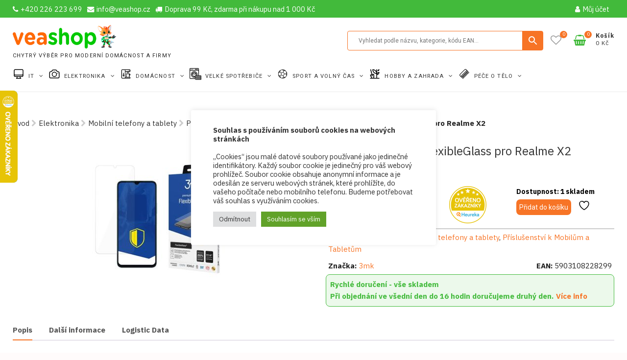

--- FILE ---
content_type: text/html; charset=UTF-8
request_url: https://veashop.cz/produkt/3mk-hybridni-sklo-flexibleglass-pro-realme-x2/
body_size: 58348
content:
<!DOCTYPE html>
<html lang="cs">
<head>
<meta charset="UTF-8" />
<link rel="profile" href="http://gmpg.org/xfn/11" />
<link rel="pingback" href="https://veashop.cz/xmlrpc.php">
<script>document.documentElement.className = document.documentElement.className + ' yes-js js_active js'</script>
<meta name='robots' content='index, follow, max-image-preview:large, max-snippet:-1, max-video-preview:-1' />
<style>img:is([sizes="auto" i], [sizes^="auto," i]) { contain-intrinsic-size: 3000px 1500px }</style>
<script type='text/javascript' charset='UTF-8' data-cs-platform='wordpress' src='https://cdn.cookie-script.com/s/c6d112d7f8e8fbcd343e2c2df540f99f.js' id='cookie_script-js-with'></script>
<!-- Google Tag Manager for WordPress by gtm4wp.com -->
<script data-cfasync="false" data-pagespeed-no-defer>
var gtm4wp_datalayer_name = "dataLayer";
var dataLayer = dataLayer || [];
const gtm4wp_use_sku_instead = 1;
const gtm4wp_currency = 'CZK';
const gtm4wp_product_per_impression = 10;
const gtm4wp_clear_ecommerce = false;
</script>
<!-- End Google Tag Manager for WordPress by gtm4wp.com -->
<!-- This site is optimized with the Yoast SEO plugin v23.9 - https://yoast.com/wordpress/plugins/seo/ -->
<title>3mk hybridní sklo FlexibleGlass pro Realme X2 | Veashop</title>
<link rel="canonical" href="https://veashop.cz/produkt/3mk-flexibleglass-pro-realme-x2/" />
<meta property="og:locale" content="cs_CZ" />
<meta property="og:type" content="article" />
<meta property="og:title" content="3mk hybridní sklo FlexibleGlass pro Realme X2 | Veashop" />
<meta property="og:description" content="Druh příslušenství:Ochranné skla" />
<meta property="og:url" content="https://veashop.cz/produkt/3mk-flexibleglass-pro-realme-x2/" />
<meta property="og:site_name" content="Veashop" />
<meta property="article:publisher" content="https://www.facebook.com/profile.php?id=100090933470975" />
<meta property="article:modified_time" content="2026-01-16T12:16:39+00:00" />
<meta name="twitter:card" content="summary_large_image" />
<meta name="twitter:label1" content="Odhadovaná doba čtení" />
<meta name="twitter:data1" content="2 minuty" />
<script type="application/ld+json" class="yoast-schema-graph">{"@context":"https://schema.org","@graph":[{"@type":"WebPage","@id":"https://veashop.cz/produkt/3mk-flexibleglass-pro-realme-x2/","url":"https://veashop.cz/produkt/3mk-flexibleglass-pro-realme-x2/","name":"3mk hybridní sklo FlexibleGlass pro Realme X2 | Veashop","isPartOf":{"@id":"https://veashop.cz/#website"},"primaryImageOfPage":{"@id":"https://veashop.cz/produkt/3mk-flexibleglass-pro-realme-x2/#primaryimage"},"image":{"@id":"https://veashop.cz/produkt/3mk-flexibleglass-pro-realme-x2/#primaryimage"},"thumbnailUrl":"https://veashop.cz/wp-content/uploads/2024/04/1694557_0a_9.jpg","datePublished":"2026-01-16T12:16:37+00:00","dateModified":"2026-01-16T12:16:39+00:00","breadcrumb":{"@id":"https://veashop.cz/produkt/3mk-flexibleglass-pro-realme-x2/#breadcrumb"},"inLanguage":"cs","potentialAction":[{"@type":"ReadAction","target":["https://veashop.cz/produkt/3mk-flexibleglass-pro-realme-x2/"]}]},{"@type":"ImageObject","inLanguage":"cs","@id":"https://veashop.cz/produkt/3mk-flexibleglass-pro-realme-x2/#primaryimage","url":"https://veashop.cz/wp-content/uploads/2024/04/1694557_0a_9.jpg","contentUrl":"https://veashop.cz/wp-content/uploads/2024/04/1694557_0a_9.jpg","width":550,"height":468},{"@type":"BreadcrumbList","@id":"https://veashop.cz/produkt/3mk-flexibleglass-pro-realme-x2/#breadcrumb","itemListElement":[{"@type":"ListItem","position":1,"name":"Úvod","item":"https://veashop.cz/"},{"@type":"ListItem","position":2,"name":"Elektronika","item":"https://veashop.cz/kategorie-produktu/53-elektronika/"},{"@type":"ListItem","position":3,"name":"Mobilní telefony a tablety","item":"https://veashop.cz/kategorie-produktu/53-elektronika/62-mobilni-telefony-a-tablety/"},{"@type":"ListItem","position":4,"name":"Příslušenství k Mobilům a Tabletům","item":"https://veashop.cz/kategorie-produktu/53-elektronika/62-mobilni-telefony-a-tablety/262-prislusenstvi-k-mobilum-a-tabletum/"},{"@type":"ListItem","position":5,"name":"3mk hybridní sklo FlexibleGlass pro Realme X2"}]},{"@type":"WebSite","@id":"https://veashop.cz/#website","url":"https://veashop.cz/","name":"Veashop","description":"Chytrý výběr pro moderní domácnost a firmy","publisher":{"@id":"https://veashop.cz/#organization"},"potentialAction":[{"@type":"SearchAction","target":{"@type":"EntryPoint","urlTemplate":"https://veashop.cz/?s={search_term_string}"},"query-input":{"@type":"PropertyValueSpecification","valueRequired":true,"valueName":"search_term_string"}}],"inLanguage":"cs"},{"@type":"Organization","@id":"https://veashop.cz/#organization","name":"Veashop","url":"https://veashop.cz/","logo":{"@type":"ImageObject","inLanguage":"cs","@id":"https://veashop.cz/#/schema/logo/image/","url":"https://veashop.cz/wp-content/uploads/2024/03/vealogo_liska.png","contentUrl":"https://veashop.cz/wp-content/uploads/2024/03/vealogo_liska.png","width":300,"height":66,"caption":"Veashop"},"image":{"@id":"https://veashop.cz/#/schema/logo/image/"},"sameAs":["https://www.facebook.com/profile.php?id=100090933470975"]}]}</script>
<!-- / Yoast SEO plugin. -->
<link rel='dns-prefetch' href='//fonts.googleapis.com' />
<link rel="alternate" type="application/rss+xml" title="Veashop &raquo; RSS zdroj" href="https://veashop.cz/feed/" />
<link rel="alternate" type="application/rss+xml" title="Veashop &raquo; RSS komentářů" href="https://veashop.cz/comments/feed/" />
<link rel="alternate" type="application/rss+xml" title="Veashop &raquo; RSS komentářů pro 3mk hybridní sklo FlexibleGlass pro Realme X2" href="https://veashop.cz/produkt/3mk-hybridni-sklo-flexibleglass-pro-realme-x2/feed/" />
<!-- <link rel='stylesheet' id='berocket_products_label_style-css' href='https://veashop.cz/wp-content/plugins/advanced-product-labels-for-woocommerce/css/frontend.css?ver=1.2.9' type='text/css' media='all' /> -->
<link rel="stylesheet" type="text/css" href="//veashop.cz/wp-content/cache/wpfc-minified/g5pf0nxh/biz89.css" media="all"/>
<style id='berocket_products_label_style-inline-css' type='text/css'>
.berocket_better_labels:before,
.berocket_better_labels:after {
clear: both;
content: " ";
display: block;
}
.berocket_better_labels.berocket_better_labels_image {
position: absolute!important;
top: 0px!important;
bottom: 0px!important;
left: 0px!important;
right: 0px!important;
pointer-events: none;
}
.berocket_better_labels.berocket_better_labels_image * {
pointer-events: none;
}
.berocket_better_labels.berocket_better_labels_image img,
.berocket_better_labels.berocket_better_labels_image .fa,
.berocket_better_labels.berocket_better_labels_image .berocket_color_label,
.berocket_better_labels.berocket_better_labels_image .berocket_image_background,
.berocket_better_labels .berocket_better_labels_line .br_alabel,
.berocket_better_labels .berocket_better_labels_line .br_alabel span {
pointer-events: all;
}
.berocket_better_labels .berocket_color_label,
.br_alabel .berocket_color_label {
width: 100%;
height: 100%;
display: block;
}
.berocket_better_labels .berocket_better_labels_position_left {
text-align:left;
float: left;
clear: left;
}
.berocket_better_labels .berocket_better_labels_position_center {
text-align:center;
}
.berocket_better_labels .berocket_better_labels_position_right {
text-align:right;
float: right;
clear: right;
}
.berocket_better_labels.berocket_better_labels_label {
clear: both
}
.berocket_better_labels .berocket_better_labels_line {
line-height: 1px;
}
.berocket_better_labels.berocket_better_labels_label .berocket_better_labels_line {
clear: none;
}
.berocket_better_labels .berocket_better_labels_position_left .berocket_better_labels_line {
clear: left;
}
.berocket_better_labels .berocket_better_labels_position_right .berocket_better_labels_line {
clear: right;
}
.berocket_better_labels .berocket_better_labels_line .br_alabel {
display: inline-block;
position: relative;
top: 0!important;
left: 0!important;
right: 0!important;
line-height: 1px;
}.berocket_better_labels .berocket_better_labels_position {
display: flex;
flex-direction: column;
}
.berocket_better_labels .berocket_better_labels_position.berocket_better_labels_position_left {
align-items: start;
}
.berocket_better_labels .berocket_better_labels_position.berocket_better_labels_position_right {
align-items: end;
}
.berocket_better_labels .berocket_better_labels_position.berocket_better_labels_position_center {
align-items: center;
}
.berocket_better_labels .berocket_better_labels_position .berocket_better_labels_inline {
display: flex;
align-items: start;
}
</style>
<!-- <link rel='stylesheet' id='berocket_aapf_widget-style-css' href='https://veashop.cz/wp-content/plugins/woocommerce-ajax-filters/assets/frontend/css/fullmain.min.css?ver=3.1.7' type='text/css' media='all' /> -->
<!-- <link rel='stylesheet' id='wp-block-library-css' href='https://veashop.cz/wp-includes/css/dist/block-library/style.min.css?ver=6.7.2' type='text/css' media='all' /> -->
<link rel="stylesheet" type="text/css" href="//veashop.cz/wp-content/cache/wpfc-minified/erq04e81/biz89.css" media="all"/>
<style id='cb-carousel-style-inline-css' type='text/css'>
.wp-block-cb-carousel .slick-slide{overflow:hidden;padding-left:7.5px;padding-right:7.5px}.wp-block-cb-carousel .slick-dots li button:not(:hover):not(:active),.wp-block-cb-carousel .slick-next:not(:hover):not(:active),.wp-block-cb-carousel .slick-prev:not(:hover):not(:active){background-color:transparent}.wp-block-cb-carousel .slick-next:before,.wp-block-cb-carousel .slick-prev:before{color:#000}.wp-block-cb-carousel.alignfull .slick-next,.wp-block-cb-carousel.alignfull .slick-prev{z-index:1}.wp-block-cb-carousel.alignfull .slick-prev{left:25px}.wp-block-cb-carousel.alignfull .slick-next{right:25px}.wp-block-cb-carousel .wp-block-cover,.wp-block-cb-carousel .wp-block-image{margin-bottom:0}.wp-block-cb-carousel .wp-block-cover.aligncenter,.wp-block-cb-carousel .wp-block-image.aligncenter{margin-left:auto!important;margin-right:auto!important}.is-layout-flex .wp-block-cb-carousel{width:100%}
</style>
<!-- <link rel='stylesheet' id='jquery-selectBox-css' href='https://veashop.cz/wp-content/plugins/yith-woocommerce-wishlist/assets/css/jquery.selectBox.css?ver=1.2.0' type='text/css' media='all' /> -->
<!-- <link rel='stylesheet' id='woocommerce_prettyPhoto_css-css' href='//veashop.cz/wp-content/plugins/woocommerce/assets/css/prettyPhoto.css?ver=3.1.6' type='text/css' media='all' /> -->
<!-- <link rel='stylesheet' id='yith-wcwl-main-css' href='https://veashop.cz/wp-content/plugins/yith-woocommerce-wishlist/assets/css/style.css?ver=4.3.0' type='text/css' media='all' /> -->
<link rel="stylesheet" type="text/css" href="//veashop.cz/wp-content/cache/wpfc-minified/q5mrj3bh/biz89.css" media="all"/>
<style id='yith-wcwl-main-inline-css' type='text/css'>
:root { --color-add-to-wishlist-background: rgb(0,171,0); --color-add-to-wishlist-text: #FFFFFF; --color-add-to-wishlist-border: rgb(247,104,46); --color-add-to-wishlist-background-hover: rgb(247,104,46); --color-add-to-wishlist-text-hover: #FFFFFF; --color-add-to-wishlist-border-hover: rgb(0,171,0); --rounded-corners-radius: 19px; --color-add-to-cart-background: #333333; --color-add-to-cart-text: #FFFFFF; --color-add-to-cart-border: #333333; --color-add-to-cart-background-hover: #4F4F4F; --color-add-to-cart-text-hover: #FFFFFF; --color-add-to-cart-border-hover: #4F4F4F; --add-to-cart-rounded-corners-radius: 16px; --color-button-style-1-background: #333333; --color-button-style-1-text: #FFFFFF; --color-button-style-1-border: #333333; --color-button-style-1-background-hover: #4F4F4F; --color-button-style-1-text-hover: #FFFFFF; --color-button-style-1-border-hover: #4F4F4F; --color-button-style-2-background: #333333; --color-button-style-2-text: #FFFFFF; --color-button-style-2-border: #333333; --color-button-style-2-background-hover: #4F4F4F; --color-button-style-2-text-hover: #FFFFFF; --color-button-style-2-border-hover: #4F4F4F; --color-wishlist-table-background: #FFFFFF; --color-wishlist-table-text: #6d6c6c; --color-wishlist-table-border: #FFFFFF; --color-headers-background: #F4F4F4; --color-share-button-color: rgb(232,133,12); --color-share-button-color-hover: #FFFFFF; --color-fb-button-background: #39599E; --color-fb-button-background-hover: #595A5A; --color-tw-button-background: #45AFE2; --color-tw-button-background-hover: #595A5A; --color-pr-button-background: #AB2E31; --color-pr-button-background-hover: #595A5A; --color-em-button-background: #FBB102; --color-em-button-background-hover: #595A5A; --color-wa-button-background: #00A901; --color-wa-button-background-hover: #595A5A; --feedback-duration: 3s } 
:root { --color-add-to-wishlist-background: rgb(0,171,0); --color-add-to-wishlist-text: #FFFFFF; --color-add-to-wishlist-border: rgb(247,104,46); --color-add-to-wishlist-background-hover: rgb(247,104,46); --color-add-to-wishlist-text-hover: #FFFFFF; --color-add-to-wishlist-border-hover: rgb(0,171,0); --rounded-corners-radius: 19px; --color-add-to-cart-background: #333333; --color-add-to-cart-text: #FFFFFF; --color-add-to-cart-border: #333333; --color-add-to-cart-background-hover: #4F4F4F; --color-add-to-cart-text-hover: #FFFFFF; --color-add-to-cart-border-hover: #4F4F4F; --add-to-cart-rounded-corners-radius: 16px; --color-button-style-1-background: #333333; --color-button-style-1-text: #FFFFFF; --color-button-style-1-border: #333333; --color-button-style-1-background-hover: #4F4F4F; --color-button-style-1-text-hover: #FFFFFF; --color-button-style-1-border-hover: #4F4F4F; --color-button-style-2-background: #333333; --color-button-style-2-text: #FFFFFF; --color-button-style-2-border: #333333; --color-button-style-2-background-hover: #4F4F4F; --color-button-style-2-text-hover: #FFFFFF; --color-button-style-2-border-hover: #4F4F4F; --color-wishlist-table-background: #FFFFFF; --color-wishlist-table-text: #6d6c6c; --color-wishlist-table-border: #FFFFFF; --color-headers-background: #F4F4F4; --color-share-button-color: rgb(232,133,12); --color-share-button-color-hover: #FFFFFF; --color-fb-button-background: #39599E; --color-fb-button-background-hover: #595A5A; --color-tw-button-background: #45AFE2; --color-tw-button-background-hover: #595A5A; --color-pr-button-background: #AB2E31; --color-pr-button-background-hover: #595A5A; --color-em-button-background: #FBB102; --color-em-button-background-hover: #595A5A; --color-wa-button-background: #00A901; --color-wa-button-background-hover: #595A5A; --feedback-duration: 3s } 
</style>
<style id='classic-theme-styles-inline-css' type='text/css'>
/*! This file is auto-generated */
.wp-block-button__link{color:#fff;background-color:#32373c;border-radius:9999px;box-shadow:none;text-decoration:none;padding:calc(.667em + 2px) calc(1.333em + 2px);font-size:1.125em}.wp-block-file__button{background:#32373c;color:#fff;text-decoration:none}
</style>
<style id='global-styles-inline-css' type='text/css'>
:root{--wp--preset--aspect-ratio--square: 1;--wp--preset--aspect-ratio--4-3: 4/3;--wp--preset--aspect-ratio--3-4: 3/4;--wp--preset--aspect-ratio--3-2: 3/2;--wp--preset--aspect-ratio--2-3: 2/3;--wp--preset--aspect-ratio--16-9: 16/9;--wp--preset--aspect-ratio--9-16: 9/16;--wp--preset--color--black: #000000;--wp--preset--color--cyan-bluish-gray: #abb8c3;--wp--preset--color--white: #ffffff;--wp--preset--color--pale-pink: #f78da7;--wp--preset--color--vivid-red: #cf2e2e;--wp--preset--color--luminous-vivid-orange: #ff6900;--wp--preset--color--luminous-vivid-amber: #fcb900;--wp--preset--color--light-green-cyan: #7bdcb5;--wp--preset--color--vivid-green-cyan: #00d084;--wp--preset--color--pale-cyan-blue: #8ed1fc;--wp--preset--color--vivid-cyan-blue: #0693e3;--wp--preset--color--vivid-purple: #9b51e0;--wp--preset--gradient--vivid-cyan-blue-to-vivid-purple: linear-gradient(135deg,rgba(6,147,227,1) 0%,rgb(155,81,224) 100%);--wp--preset--gradient--light-green-cyan-to-vivid-green-cyan: linear-gradient(135deg,rgb(122,220,180) 0%,rgb(0,208,130) 100%);--wp--preset--gradient--luminous-vivid-amber-to-luminous-vivid-orange: linear-gradient(135deg,rgba(252,185,0,1) 0%,rgba(255,105,0,1) 100%);--wp--preset--gradient--luminous-vivid-orange-to-vivid-red: linear-gradient(135deg,rgba(255,105,0,1) 0%,rgb(207,46,46) 100%);--wp--preset--gradient--very-light-gray-to-cyan-bluish-gray: linear-gradient(135deg,rgb(238,238,238) 0%,rgb(169,184,195) 100%);--wp--preset--gradient--cool-to-warm-spectrum: linear-gradient(135deg,rgb(74,234,220) 0%,rgb(151,120,209) 20%,rgb(207,42,186) 40%,rgb(238,44,130) 60%,rgb(251,105,98) 80%,rgb(254,248,76) 100%);--wp--preset--gradient--blush-light-purple: linear-gradient(135deg,rgb(255,206,236) 0%,rgb(152,150,240) 100%);--wp--preset--gradient--blush-bordeaux: linear-gradient(135deg,rgb(254,205,165) 0%,rgb(254,45,45) 50%,rgb(107,0,62) 100%);--wp--preset--gradient--luminous-dusk: linear-gradient(135deg,rgb(255,203,112) 0%,rgb(199,81,192) 50%,rgb(65,88,208) 100%);--wp--preset--gradient--pale-ocean: linear-gradient(135deg,rgb(255,245,203) 0%,rgb(182,227,212) 50%,rgb(51,167,181) 100%);--wp--preset--gradient--electric-grass: linear-gradient(135deg,rgb(202,248,128) 0%,rgb(113,206,126) 100%);--wp--preset--gradient--midnight: linear-gradient(135deg,rgb(2,3,129) 0%,rgb(40,116,252) 100%);--wp--preset--font-size--small: 13px;--wp--preset--font-size--medium: 20px;--wp--preset--font-size--large: 36px;--wp--preset--font-size--x-large: 42px;--wp--preset--font-family--inter: "Inter", sans-serif;--wp--preset--font-family--cardo: Cardo;--wp--preset--spacing--20: 0.44rem;--wp--preset--spacing--30: 0.67rem;--wp--preset--spacing--40: 1rem;--wp--preset--spacing--50: 1.5rem;--wp--preset--spacing--60: 2.25rem;--wp--preset--spacing--70: 3.38rem;--wp--preset--spacing--80: 5.06rem;--wp--preset--shadow--natural: 6px 6px 9px rgba(0, 0, 0, 0.2);--wp--preset--shadow--deep: 12px 12px 50px rgba(0, 0, 0, 0.4);--wp--preset--shadow--sharp: 6px 6px 0px rgba(0, 0, 0, 0.2);--wp--preset--shadow--outlined: 6px 6px 0px -3px rgba(255, 255, 255, 1), 6px 6px rgba(0, 0, 0, 1);--wp--preset--shadow--crisp: 6px 6px 0px rgba(0, 0, 0, 1);}:where(.is-layout-flex){gap: 0.5em;}:where(.is-layout-grid){gap: 0.5em;}body .is-layout-flex{display: flex;}.is-layout-flex{flex-wrap: wrap;align-items: center;}.is-layout-flex > :is(*, div){margin: 0;}body .is-layout-grid{display: grid;}.is-layout-grid > :is(*, div){margin: 0;}:where(.wp-block-columns.is-layout-flex){gap: 2em;}:where(.wp-block-columns.is-layout-grid){gap: 2em;}:where(.wp-block-post-template.is-layout-flex){gap: 1.25em;}:where(.wp-block-post-template.is-layout-grid){gap: 1.25em;}.has-black-color{color: var(--wp--preset--color--black) !important;}.has-cyan-bluish-gray-color{color: var(--wp--preset--color--cyan-bluish-gray) !important;}.has-white-color{color: var(--wp--preset--color--white) !important;}.has-pale-pink-color{color: var(--wp--preset--color--pale-pink) !important;}.has-vivid-red-color{color: var(--wp--preset--color--vivid-red) !important;}.has-luminous-vivid-orange-color{color: var(--wp--preset--color--luminous-vivid-orange) !important;}.has-luminous-vivid-amber-color{color: var(--wp--preset--color--luminous-vivid-amber) !important;}.has-light-green-cyan-color{color: var(--wp--preset--color--light-green-cyan) !important;}.has-vivid-green-cyan-color{color: var(--wp--preset--color--vivid-green-cyan) !important;}.has-pale-cyan-blue-color{color: var(--wp--preset--color--pale-cyan-blue) !important;}.has-vivid-cyan-blue-color{color: var(--wp--preset--color--vivid-cyan-blue) !important;}.has-vivid-purple-color{color: var(--wp--preset--color--vivid-purple) !important;}.has-black-background-color{background-color: var(--wp--preset--color--black) !important;}.has-cyan-bluish-gray-background-color{background-color: var(--wp--preset--color--cyan-bluish-gray) !important;}.has-white-background-color{background-color: var(--wp--preset--color--white) !important;}.has-pale-pink-background-color{background-color: var(--wp--preset--color--pale-pink) !important;}.has-vivid-red-background-color{background-color: var(--wp--preset--color--vivid-red) !important;}.has-luminous-vivid-orange-background-color{background-color: var(--wp--preset--color--luminous-vivid-orange) !important;}.has-luminous-vivid-amber-background-color{background-color: var(--wp--preset--color--luminous-vivid-amber) !important;}.has-light-green-cyan-background-color{background-color: var(--wp--preset--color--light-green-cyan) !important;}.has-vivid-green-cyan-background-color{background-color: var(--wp--preset--color--vivid-green-cyan) !important;}.has-pale-cyan-blue-background-color{background-color: var(--wp--preset--color--pale-cyan-blue) !important;}.has-vivid-cyan-blue-background-color{background-color: var(--wp--preset--color--vivid-cyan-blue) !important;}.has-vivid-purple-background-color{background-color: var(--wp--preset--color--vivid-purple) !important;}.has-black-border-color{border-color: var(--wp--preset--color--black) !important;}.has-cyan-bluish-gray-border-color{border-color: var(--wp--preset--color--cyan-bluish-gray) !important;}.has-white-border-color{border-color: var(--wp--preset--color--white) !important;}.has-pale-pink-border-color{border-color: var(--wp--preset--color--pale-pink) !important;}.has-vivid-red-border-color{border-color: var(--wp--preset--color--vivid-red) !important;}.has-luminous-vivid-orange-border-color{border-color: var(--wp--preset--color--luminous-vivid-orange) !important;}.has-luminous-vivid-amber-border-color{border-color: var(--wp--preset--color--luminous-vivid-amber) !important;}.has-light-green-cyan-border-color{border-color: var(--wp--preset--color--light-green-cyan) !important;}.has-vivid-green-cyan-border-color{border-color: var(--wp--preset--color--vivid-green-cyan) !important;}.has-pale-cyan-blue-border-color{border-color: var(--wp--preset--color--pale-cyan-blue) !important;}.has-vivid-cyan-blue-border-color{border-color: var(--wp--preset--color--vivid-cyan-blue) !important;}.has-vivid-purple-border-color{border-color: var(--wp--preset--color--vivid-purple) !important;}.has-vivid-cyan-blue-to-vivid-purple-gradient-background{background: var(--wp--preset--gradient--vivid-cyan-blue-to-vivid-purple) !important;}.has-light-green-cyan-to-vivid-green-cyan-gradient-background{background: var(--wp--preset--gradient--light-green-cyan-to-vivid-green-cyan) !important;}.has-luminous-vivid-amber-to-luminous-vivid-orange-gradient-background{background: var(--wp--preset--gradient--luminous-vivid-amber-to-luminous-vivid-orange) !important;}.has-luminous-vivid-orange-to-vivid-red-gradient-background{background: var(--wp--preset--gradient--luminous-vivid-orange-to-vivid-red) !important;}.has-very-light-gray-to-cyan-bluish-gray-gradient-background{background: var(--wp--preset--gradient--very-light-gray-to-cyan-bluish-gray) !important;}.has-cool-to-warm-spectrum-gradient-background{background: var(--wp--preset--gradient--cool-to-warm-spectrum) !important;}.has-blush-light-purple-gradient-background{background: var(--wp--preset--gradient--blush-light-purple) !important;}.has-blush-bordeaux-gradient-background{background: var(--wp--preset--gradient--blush-bordeaux) !important;}.has-luminous-dusk-gradient-background{background: var(--wp--preset--gradient--luminous-dusk) !important;}.has-pale-ocean-gradient-background{background: var(--wp--preset--gradient--pale-ocean) !important;}.has-electric-grass-gradient-background{background: var(--wp--preset--gradient--electric-grass) !important;}.has-midnight-gradient-background{background: var(--wp--preset--gradient--midnight) !important;}.has-small-font-size{font-size: var(--wp--preset--font-size--small) !important;}.has-medium-font-size{font-size: var(--wp--preset--font-size--medium) !important;}.has-large-font-size{font-size: var(--wp--preset--font-size--large) !important;}.has-x-large-font-size{font-size: var(--wp--preset--font-size--x-large) !important;}
:where(.wp-block-post-template.is-layout-flex){gap: 1.25em;}:where(.wp-block-post-template.is-layout-grid){gap: 1.25em;}
:where(.wp-block-columns.is-layout-flex){gap: 2em;}:where(.wp-block-columns.is-layout-grid){gap: 2em;}
:root :where(.wp-block-pullquote){font-size: 1.5em;line-height: 1.6;}
</style>
<!-- <link rel='stylesheet' id='contact-form-7-css' href='https://veashop.cz/wp-content/plugins/contact-form-7/includes/css/styles.css?ver=6.0.5' type='text/css' media='all' /> -->
<!-- <link rel='stylesheet' id='cookie-law-info-css' href='https://veashop.cz/wp-content/plugins/cookie-law-info/legacy/public/css/cookie-law-info-public.css?ver=3.2.8' type='text/css' media='all' /> -->
<!-- <link rel='stylesheet' id='cookie-law-info-gdpr-css' href='https://veashop.cz/wp-content/plugins/cookie-law-info/legacy/public/css/cookie-law-info-gdpr.css?ver=3.2.8' type='text/css' media='all' /> -->
<!-- <link rel='stylesheet' id='heureka-reviews-css' href='https://veashop.cz/wp-content/plugins/heureka_review_import/heureka-reviews.css?ver=4' type='text/css' media='all' /> -->
<!-- <link rel='stylesheet' id='wpa-css-css' href='https://veashop.cz/wp-content/plugins/honeypot/includes/css/wpa.css?ver=2.2.09' type='text/css' media='all' /> -->
<!-- <link rel='stylesheet' id='woocommerce-layout-css' href='https://veashop.cz/wp-content/plugins/woocommerce/assets/css/woocommerce-layout.css?ver=9.7.1' type='text/css' media='all' /> -->
<link rel="stylesheet" type="text/css" href="//veashop.cz/wp-content/cache/wpfc-minified/8iffd3w3/biz89.css" media="all"/>
<!-- <link rel='stylesheet' id='woocommerce-smallscreen-css' href='https://veashop.cz/wp-content/plugins/woocommerce/assets/css/woocommerce-smallscreen.css?ver=9.7.1' type='text/css' media='only screen and (max-width: 768px)' /> -->
<link rel="stylesheet" type="text/css" href="//veashop.cz/wp-content/cache/wpfc-minified/14r27mxc/biz89.css" media="only screen and (max-width: 768px)"/>
<!-- <link rel='stylesheet' id='woocommerce-general-css' href='https://veashop.cz/wp-content/plugins/woocommerce/assets/css/woocommerce.css?ver=9.7.1' type='text/css' media='all' /> -->
<link rel="stylesheet" type="text/css" href="//veashop.cz/wp-content/cache/wpfc-minified/ladt2a41/biz89.css" media="all"/>
<style id='woocommerce-inline-inline-css' type='text/css'>
.woocommerce form .form-row .required { visibility: visible; }
</style>
<link rel='stylesheet' id='googlefonts-css' href='https://fonts.googleapis.com/css?family=IBM+Plex+Sans:100,100italic,200,200italic,300,300italic,400,400italic,500,500italic,600,600italic,700,700italic&subset=latin' type='text/css' media='all' />
<!-- <link rel='stylesheet' id='wt-woocommerce-related-products-css' href='https://veashop.cz/wp-content/plugins/wt-woocommerce-related-products/public/css/custom-related-products-public.css?ver=1.7.0' type='text/css' media='all' /> -->
<!-- <link rel='stylesheet' id='aws-pro-style-css' href='https://veashop.cz/wp-content/plugins/advanced-woo-search-pro/assets/css/common.min.css?ver=pro3.16' type='text/css' media='all' /> -->
<!-- <link rel='stylesheet' id='brands-styles-css' href='https://veashop.cz/wp-content/plugins/woocommerce/assets/css/brands.css?ver=9.7.1' type='text/css' media='all' /> -->
<!-- <link rel='stylesheet' id='parent-style-css' href='https://veashop.cz/wp-content/themes/shoppingcart/style.css?ver=34' type='text/css' media='all' /> -->
<!-- <link rel='stylesheet' id='child-style-css' href='https://veashop.cz/wp-content/themes/shoppingcart-child/style.css?ver=34' type='text/css' media='all' /> -->
<!-- <link rel='stylesheet' id='font-awesome-css' href='https://veashop.cz/wp-content/themes/shoppingcart/assets/font-awesome/css/font-awesome.min.css?ver=6.7.2' type='text/css' media='all' /> -->
<link rel="stylesheet" type="text/css" href="//veashop.cz/wp-content/cache/wpfc-minified/jp8ubuvp/biz89.css" media="all"/>
<style id='font-awesome-inline-css' type='text/css'>
[data-font="FontAwesome"]:before {font-family: 'FontAwesome' !important;content: attr(data-icon) !important;speak: none !important;font-weight: normal !important;font-variant: normal !important;text-transform: none !important;line-height: 1 !important;font-style: normal !important;-webkit-font-smoothing: antialiased !important;-moz-osx-font-smoothing: grayscale !important;}
</style>
<!-- <link rel='stylesheet' id='shoppingcart-responsive-css' href='https://veashop.cz/wp-content/themes/shoppingcart/css/responsive.css?ver=6.7.2' type='text/css' media='all' /> -->
<!-- <link rel='stylesheet' id='shoppingcart-google-fonts-css' href='https://veashop.cz/wp-content/fonts/17ee46177defcb9ea6efb55e6efba25b.css?ver=6.7.2' type='text/css' media='all' /> -->
<!-- <link rel='stylesheet' id='slick-css' href='https://veashop.cz/wp-content/plugins/woo-product-gallery-slider/assets/css/slick.css?ver=2.3.16' type='text/css' media='all' /> -->
<!-- <link rel='stylesheet' id='slick-theme-css' href='https://veashop.cz/wp-content/plugins/woo-product-gallery-slider/assets/css/slick-theme.css?ver=2.3.16' type='text/css' media='all' /> -->
<!-- <link rel='stylesheet' id='fancybox-css' href='https://veashop.cz/wp-content/plugins/woo-product-gallery-slider/assets/css/jquery.fancybox.min.css?ver=2.3.16' type='text/css' media='all' /> -->
<link rel="stylesheet" type="text/css" href="//veashop.cz/wp-content/cache/wpfc-minified/km3l3r71/biz89.css" media="all"/>
<style id='fancybox-inline-css' type='text/css'>
.wpgs-nav .slick-track {
transform: inherit !important;
}
.wpgs-dots {
display:none;
}
.wpgs-for .slick-slide{cursor:pointer;}
</style>
<!-- <link rel='stylesheet' id='flaticon-wpgs-css' href='https://veashop.cz/wp-content/plugins/woo-product-gallery-slider/assets/css/font/flaticon.css?ver=2.3.16' type='text/css' media='all' /> -->
<link rel="stylesheet" type="text/css" href="//veashop.cz/wp-content/cache/wpfc-minified/dfy53x3p/biz89.css" media="all"/>
<!--n2css--><!--n2js--><script src='//veashop.cz/wp-content/cache/wpfc-minified/dsy8dnq2/biz89.js' type="text/javascript"></script>
<!-- <script type="text/javascript" src="https://veashop.cz/wp-includes/js/jquery/jquery.min.js?ver=3.7.1" id="jquery-core-js"></script> -->
<!-- <script type="text/javascript" src="https://veashop.cz/wp-includes/js/jquery/jquery-migrate.min.js?ver=3.4.1" id="jquery-migrate-js"></script> -->
<!-- <script type="text/javascript" src="https://veashop.cz/wp-includes/js/jquery/ui/core.min.js?ver=1.13.3" id="jquery-ui-core-js"></script> -->
<!-- <script type="text/javascript" src="https://veashop.cz/wp-includes/js/jquery/ui/mouse.min.js?ver=1.13.3" id="jquery-ui-mouse-js"></script> -->
<!-- <script type="text/javascript" src="https://veashop.cz/wp-includes/js/jquery/ui/slider.min.js?ver=1.13.3" id="jquery-ui-slider-js"></script> -->
<!-- <script type="text/javascript" src="https://veashop.cz/wp-includes/js/jquery/ui/datepicker.min.js?ver=1.13.3" id="jquery-ui-datepicker-js"></script> -->
<script type="text/javascript" id="jquery-ui-datepicker-js-after">
/* <![CDATA[ */
jQuery(function(jQuery){jQuery.datepicker.setDefaults({"closeText":"Zav\u0159\u00edt","currentText":"Dnes","monthNames":["Leden","\u00danor","B\u0159ezen","Duben","Kv\u011bten","\u010cerven","\u010cervenec","Srpen","Z\u00e1\u0159\u00ed","\u0158\u00edjen","Listopad","Prosinec"],"monthNamesShort":["Led","\u00dano","B\u0159e","Dub","Kv\u011b","\u010cvn","\u010cvc","Srp","Z\u00e1\u0159","\u0158\u00edj","Lis","Pro"],"nextText":"Dal\u0161\u00ed","prevText":"P\u0159edchoz\u00ed","dayNames":["Ned\u011ble","Pond\u011bl\u00ed","\u00dater\u00fd","St\u0159eda","\u010ctvrtek","P\u00e1tek","Sobota"],"dayNamesShort":["Ne","Po","\u00dat","St","\u010ct","P\u00e1","So"],"dayNamesMin":["Ne","Po","\u00dat","St","\u010ct","P\u00e1","So"],"dateFormat":"d. mm. yy","firstDay":1,"isRTL":false});});
/* ]]> */
</script>
<script type="text/javascript" id="berocket_aapf_widget-script-js-extra">
/* <![CDATA[ */
var the_ajax_script = {"disable_ajax_loading":"","url_variable":"filters","url_mask":"%t%\/%v%","url_split":"\/","nice_url_variable":"filters","nice_url_value_1":"\/","nice_url_value_2":"","nice_url_split":"\/","version":"3.1.7","number_style":[" ",",",2],"current_language":"","current_page_url":"https:\/\/veashop.cz\/produkt\/3mk-hybridni-sklo-flexibleglass-pro-realme-x2","ajaxurl":"https:\/\/veashop.cz\/wp-admin\/admin-ajax.php","product_cat":"-1","product_taxonomy":"-1","s":"","products_holder_id":"ul.products","result_count_class":".woocommerce-result-count","ordering_class":"form.woocommerce-ordering","pagination_class":".woocommerce-pagination","control_sorting":"1","seo_friendly_urls":"1","seo_uri_decode":"","slug_urls":"","nice_urls":"","ub_product_count":"","ub_product_text":"products","ub_product_button_text":"Show","default_sorting":"popularity","first_page":"1","scroll_shop_top":"1","ajax_request_load":"1","ajax_request_load_style":"jquery","use_request_method":"get","no_products":"<div class=\"bapf_no_products\"><div class=\"woocommerce-no-products-found\">\n\t\n\t<div class=\"woocommerce-info\">\n\t\tVa\u0161emu v\u00fdb\u011bru neodpov\u00eddaj\u00ed \u017e\u00e1dn\u00e9 produkty.\t<\/div>\n<\/div>\n<\/div>","recount_products":"1","pos_relative":"","woocommerce_removes":{"result_count":"","ordering":"","pagination":"","pagination_ajax":true},"pagination_ajax":"1","description_show":"click","description_hide":"click","hide_sel_value":"","hide_o_value":"1","use_select2":"","hide_empty_value":"1","hide_button_value":"1","scroll_shop_top_px":"-180","load_image":"<div class=\"bapf_loader_page\"><div class=\"bapf_lcontainer\"><span class=\"bapf_loader\"><span class=\"bapf_lfirst\"><\/span><span class=\"bapf_lsecond\"><\/span><\/span><\/div><\/div>","translate":{"show_value":"Show value(s)","hide_value":"Hide value(s)","unselect_all":"Unselect all","nothing_selected":"Nothing is selected","products":"products"},"trailing_slash":"1","pagination_base":"page","reload_changed_filters":"","nice_url_mask":"%t%\/%v%","nn_url_variable":"filters","nn_url_mask":"%t%\/%v%","nn_url_value_1":"\/","nn_url_value_2":"","nn_url_split":"\/","custom_sidebar_close":""};
var the_ajax_script = {"disable_ajax_loading":"","url_variable":"filters","url_mask":"%t%\/%v%","url_split":"\/","nice_url_variable":"filters","nice_url_value_1":"\/","nice_url_value_2":"","nice_url_split":"\/","version":"3.1.7","number_style":[" ",",",2],"current_language":"","current_page_url":"https:\/\/veashop.cz\/produkt\/3mk-hybridni-sklo-flexibleglass-pro-realme-x2","ajaxurl":"https:\/\/veashop.cz\/wp-admin\/admin-ajax.php","product_cat":"-1","product_taxonomy":"-1","s":"","products_holder_id":"ul.products","result_count_class":".woocommerce-result-count","ordering_class":"form.woocommerce-ordering","pagination_class":".woocommerce-pagination","control_sorting":"1","seo_friendly_urls":"1","seo_uri_decode":"","slug_urls":"","nice_urls":"","ub_product_count":"","ub_product_text":"products","ub_product_button_text":"Show","default_sorting":"popularity","first_page":"1","scroll_shop_top":"1","ajax_request_load":"1","ajax_request_load_style":"jquery","use_request_method":"get","no_products":"<div class=\"bapf_no_products\"><div class=\"woocommerce-no-products-found\">\n\t\n\t<div class=\"woocommerce-info\">\n\t\tVa\u0161emu v\u00fdb\u011bru neodpov\u00eddaj\u00ed \u017e\u00e1dn\u00e9 produkty.\t<\/div>\n<\/div>\n<\/div>","recount_products":"1","pos_relative":"","woocommerce_removes":{"result_count":"","ordering":"","pagination":"","pagination_ajax":true},"pagination_ajax":"1","description_show":"click","description_hide":"click","hide_sel_value":"","hide_o_value":"1","use_select2":"","hide_empty_value":"1","hide_button_value":"1","scroll_shop_top_px":"-180","load_image":"<div class=\"bapf_loader_page\"><div class=\"bapf_lcontainer\"><span class=\"bapf_loader\"><span class=\"bapf_lfirst\"><\/span><span class=\"bapf_lsecond\"><\/span><\/span><\/div><\/div>","translate":{"show_value":"Show value(s)","hide_value":"Hide value(s)","unselect_all":"Unselect all","nothing_selected":"Nothing is selected","products":"products"},"trailing_slash":"1","pagination_base":"page","reload_changed_filters":"","nice_url_mask":"%t%\/%v%","nn_url_variable":"filters","nn_url_mask":"%t%\/%v%","nn_url_value_1":"\/","nn_url_value_2":"","nn_url_split":"\/","custom_sidebar_close":""};
/* ]]> */
</script>
<script src='//veashop.cz/wp-content/cache/wpfc-minified/6o1f0yt2/biz89.js' type="text/javascript"></script>
<!-- <script type="text/javascript" src="https://veashop.cz/wp-content/plugins/woocommerce-ajax-filters/assets/frontend/js/fullmain.min.js?ver=3.1.7" id="berocket_aapf_widget-script-js"></script> -->
<!-- <script type="text/javascript" src="https://veashop.cz/wp-includes/js/dist/hooks.min.js?ver=4d63a3d491d11ffd8ac6" id="wp-hooks-js"></script> -->
<script type="text/javascript" id="cookie-law-info-js-extra">
/* <![CDATA[ */
var Cli_Data = {"nn_cookie_ids":["CookieLawInfoConsent","cookielawinfo-checkbox-advertisement","wp_woocommerce_session_*","PHPSESSID","ASP.NET_SessionId","ARRAffinity","__AntiXsrfToken","test_cookie","MUID","ANONCHK","fr","IDE","YSC","VISITOR_INFO1_LIVE","VISITOR_PRIVACY_METADATA","yt-remote-device-id","yt.innertube::nextId","yt-remote-connected-devices","yt.innertube::requests","_gcl_au","_ga_*","_ga","CLID","_fbp","sid","_clck","SM","MR","_clsk","CONSENT","SRM_B"],"cookielist":[],"non_necessary_cookies":{"necessary":["CookieLawInfoConsent","wp_woocommerce_session_*","PHPSESSID","ASP.NET_SessionId","ARRAffinity","__AntiXsrfToken"],"performance":["SRM_B"],"analytics":["_gcl_au","_ga_*","_ga","CLID","_fbp","sid","_clck","SM","MR","_clsk","CONSENT"],"advertisement":["test_cookie","MUID","ANONCHK","fr","IDE","YSC","VISITOR_INFO1_LIVE","VISITOR_PRIVACY_METADATA","yt-remote-device-id","yt.innertube::nextId","yt-remote-connected-devices","yt.innertube::requests"]},"ccpaEnabled":"","ccpaRegionBased":"","ccpaBarEnabled":"","strictlyEnabled":["necessary","obligatoire"],"ccpaType":"gdpr","js_blocking":"1","custom_integration":"","triggerDomRefresh":"","secure_cookies":""};
var cli_cookiebar_settings = {"animate_speed_hide":"500","animate_speed_show":"500","background":"#FFF","border":"#b1a6a6c2","border_on":"","button_1_button_colour":"#61a229","button_1_button_hover":"#4e8221","button_1_link_colour":"#fff","button_1_as_button":"1","button_1_new_win":"","button_2_button_colour":"#333","button_2_button_hover":"#292929","button_2_link_colour":"#444","button_2_as_button":"","button_2_hidebar":"","button_3_button_colour":"#dedfe0","button_3_button_hover":"#b2b2b3","button_3_link_colour":"#333333","button_3_as_button":"1","button_3_new_win":"","button_4_button_colour":"#dedfe0","button_4_button_hover":"#b2b2b3","button_4_link_colour":"#333333","button_4_as_button":"1","button_7_button_colour":"#61a229","button_7_button_hover":"#4e8221","button_7_link_colour":"#fff","button_7_as_button":"1","button_7_new_win":"","font_family":"inherit","header_fix":"","notify_animate_hide":"1","notify_animate_show":"1","notify_div_id":"#cookie-law-info-bar","notify_position_horizontal":"right","notify_position_vertical":"bottom","scroll_close":"","scroll_close_reload":"","accept_close_reload":"","reject_close_reload":"","showagain_tab":"","showagain_background":"#fff","showagain_border":"#000","showagain_div_id":"#cookie-law-info-again","showagain_x_position":"100px","text":"#333333","show_once_yn":"","show_once":"10000","logging_on":"","as_popup":"","popup_overlay":"","bar_heading_text":"","cookie_bar_as":"popup","popup_showagain_position":"bottom-right","widget_position":"left"};
var log_object = {"ajax_url":"https:\/\/veashop.cz\/wp-admin\/admin-ajax.php"};
/* ]]> */
</script>
<script src='//veashop.cz/wp-content/cache/wpfc-minified/morzavie/biz89.js' type="text/javascript"></script>
<!-- <script type="text/javascript" src="https://veashop.cz/wp-content/plugins/cookie-law-info/legacy/public/js/cookie-law-info-public.js?ver=3.2.8" id="cookie-law-info-js"></script> -->
<script type="text/javascript" id="say-what-js-js-extra">
/* <![CDATA[ */
var say_what_data = {"replacements":{"salient|Next Post|":"Dal\u0161\u00ed p\u0159\u00edsp\u011bvek","salient|Recommended For You|":"Doporu\u010deno pro tebe","salient|Previous Post|":"P\u0159edchoz\u00ed p\u0159\u00edsp\u011bvek","woocommerce|I have read and agree to the website|":"Souhlas\u00edm a p\u0159e\u010detl jsem si ","woocommerce|In stock|":"Skladem","|SHOW FILTERS|":"Filtr"}};
/* ]]> */
</script>
<script src='//veashop.cz/wp-content/cache/wpfc-minified/7kgvbmes/biz89.js' type="text/javascript"></script>
<!-- <script type="text/javascript" src="https://veashop.cz/wp-content/plugins/say-what/assets/build/frontend.js?ver=fd31684c45e4d85aeb4e" id="say-what-js-js"></script> -->
<!-- <script type="text/javascript" src="https://veashop.cz/wp-content/plugins/woocommerce/assets/js/jquery-blockui/jquery.blockUI.min.js?ver=2.7.0-wc.9.7.1" id="jquery-blockui-js" defer="defer" data-wp-strategy="defer"></script> -->
<script type="text/javascript" id="wc-add-to-cart-js-extra">
/* <![CDATA[ */
var wc_add_to_cart_params = {"ajax_url":"\/wp-admin\/admin-ajax.php","wc_ajax_url":"\/?wc-ajax=%%endpoint%%","i18n_view_cart":"Zobrazit ko\u0161\u00edk","cart_url":"https:\/\/veashop.cz\/kosik\/","is_cart":"","cart_redirect_after_add":"no"};
/* ]]> */
</script>
<script src='//veashop.cz/wp-content/cache/wpfc-minified/lb1vtovx/biz89.js' type="text/javascript"></script>
<!-- <script type="text/javascript" src="https://veashop.cz/wp-content/plugins/woocommerce/assets/js/frontend/add-to-cart.min.js?ver=9.7.1" id="wc-add-to-cart-js" defer="defer" data-wp-strategy="defer"></script> -->
<script type="text/javascript" id="wc-single-product-js-extra">
/* <![CDATA[ */
var wc_single_product_params = {"i18n_required_rating_text":"Zvolte pros\u00edm hodnocen\u00ed","i18n_rating_options":["1 of 5 stars","2 of 5 stars","3 of 5 stars","4 of 5 stars","5 of 5 stars"],"i18n_product_gallery_trigger_text":"View full-screen image gallery","review_rating_required":"no","flexslider":{"rtl":false,"animation":"slide","smoothHeight":true,"directionNav":false,"controlNav":"thumbnails","slideshow":false,"animationSpeed":500,"animationLoop":false,"allowOneSlide":false},"zoom_enabled":"","zoom_options":[],"photoswipe_enabled":"","photoswipe_options":{"shareEl":false,"closeOnScroll":false,"history":false,"hideAnimationDuration":0,"showAnimationDuration":0},"flexslider_enabled":""};
/* ]]> */
</script>
<script src='//veashop.cz/wp-content/cache/wpfc-minified/d7t9jn3g/biz89.js' type="text/javascript"></script>
<!-- <script type="text/javascript" src="https://veashop.cz/wp-content/plugins/woocommerce/assets/js/frontend/single-product.min.js?ver=9.7.1" id="wc-single-product-js" defer="defer" data-wp-strategy="defer"></script> -->
<!-- <script type="text/javascript" src="https://veashop.cz/wp-content/plugins/woocommerce/assets/js/js-cookie/js.cookie.min.js?ver=2.1.4-wc.9.7.1" id="js-cookie-js" defer="defer" data-wp-strategy="defer"></script> -->
<script type="text/javascript" id="woocommerce-js-extra">
/* <![CDATA[ */
var woocommerce_params = {"ajax_url":"\/wp-admin\/admin-ajax.php","wc_ajax_url":"\/?wc-ajax=%%endpoint%%","i18n_password_show":"Show password","i18n_password_hide":"Hide password"};
/* ]]> */
</script>
<script src='//veashop.cz/wp-content/cache/wpfc-minified/7z22oe4x/biz89.js' type="text/javascript"></script>
<!-- <script type="text/javascript" src="https://veashop.cz/wp-content/plugins/woocommerce/assets/js/frontend/woocommerce.min.js?ver=9.7.1" id="woocommerce-js" defer="defer" data-wp-strategy="defer"></script> -->
<!-- <script type="text/javascript" src="https://veashop.cz/wp-content/plugins/wt-woocommerce-related-products/public/js/custom-related-products-public.js?ver=1.7.0" id="wt-woocommerce-related-products-js"></script> -->
<!-- <script type="text/javascript" src="https://veashop.cz/wp-content/themes/shoppingcart-child/js/custom.js?ver=34" id="custom-js"></script> -->
<!--[if lt IE 9]>
<script type="text/javascript" src="https://veashop.cz/wp-content/themes/shoppingcart/js/html5.js?ver=3.7.3" id="html5-js"></script>
<![endif]-->
<script src='//veashop.cz/wp-content/cache/wpfc-minified/jzw8td1x/biz89.js' type="text/javascript"></script>
<!-- <script type="text/javascript" src="https://veashop.cz/wp-content/themes/shoppingcart-child/js/yith-wcwl-custom.js?ver=1" id="shoppingcart-yith-wcwl-custom-js"></script> -->
<script type="text/javascript" id="wc-cart-fragments-js-extra">
/* <![CDATA[ */
var wc_cart_fragments_params = {"ajax_url":"\/wp-admin\/admin-ajax.php","wc_ajax_url":"\/?wc-ajax=%%endpoint%%","cart_hash_key":"wc_cart_hash_b58624b1e323da8cefec85d9be80584d","fragment_name":"wc_fragments_b58624b1e323da8cefec85d9be80584d","request_timeout":"5000"};
/* ]]> */
</script>
<script src='//veashop.cz/wp-content/cache/wpfc-minified/d7s0en2w/biz89.js' type="text/javascript"></script>
<!-- <script type="text/javascript" src="https://veashop.cz/wp-content/plugins/woocommerce/assets/js/frontend/cart-fragments.min.js?ver=9.7.1" id="wc-cart-fragments-js" defer="defer" data-wp-strategy="defer"></script> -->
<link rel="https://api.w.org/" href="https://veashop.cz/wp-json/" /><link rel="alternate" title="JSON" type="application/json" href="https://veashop.cz/wp-json/wp/v2/product/1341128" /><link rel="EditURI" type="application/rsd+xml" title="RSD" href="https://veashop.cz/xmlrpc.php?rsd" />
<meta name="generator" content="WordPress 6.7.2" />
<meta name="generator" content="WooCommerce 9.7.1" />
<link rel='shortlink' href='https://veashop.cz/?p=1341128' />
<link rel="alternate" title="oEmbed (JSON)" type="application/json+oembed" href="https://veashop.cz/wp-json/oembed/1.0/embed?url=https%3A%2F%2Fveashop.cz%2Fprodukt%2F3mk-hybridni-sklo-flexibleglass-pro-realme-x2%2F" />
<link rel="alternate" title="oEmbed (XML)" type="text/xml+oembed" href="https://veashop.cz/wp-json/oembed/1.0/embed?url=https%3A%2F%2Fveashop.cz%2Fprodukt%2F3mk-hybridni-sklo-flexibleglass-pro-realme-x2%2F&#038;format=xml" />
<style>.product .images {position: relative;}</style><style></style><style type='text/css' media='screen'>
body{ font-family:"IBM Plex Sans", arial, sans-serif;}
</style>
<!-- fonts delivered by Wordpress Google Fonts, a plugin by Adrian3.com -->
<!-- Google Tag Manager for WordPress by gtm4wp.com -->
<!-- GTM Container placement set to automatic -->
<script data-cfasync="false" data-pagespeed-no-defer type="text/javascript">
var dataLayer_content = {"pagePostType":"product","pagePostType2":"single-product","customerTotalOrders":0,"customerTotalOrderValue":0,"customerFirstName":"","customerLastName":"","customerBillingFirstName":"","customerBillingLastName":"","customerBillingCompany":"","customerBillingAddress1":"","customerBillingAddress2":"","customerBillingCity":"","customerBillingState":"","customerBillingPostcode":"","customerBillingCountry":"","customerBillingEmail":"","customerBillingEmailHash":"","customerBillingPhone":"","customerShippingFirstName":"","customerShippingLastName":"","customerShippingCompany":"","customerShippingAddress1":"","customerShippingAddress2":"","customerShippingCity":"","customerShippingState":"","customerShippingPostcode":"","customerShippingCountry":"","productRatingCounts":[],"productAverageRating":0,"productReviewCount":0,"productType":"simple","productIsVariable":0};
dataLayer.push( dataLayer_content );
</script>
<script data-cfasync="false">
(function(w,d,s,l,i){w[l]=w[l]||[];w[l].push({'gtm.start':
new Date().getTime(),event:'gtm.js'});var f=d.getElementsByTagName(s)[0],
j=d.createElement(s),dl=l!='dataLayer'?'&l='+l:'';j.async=true;j.src=
'//www.googletagmanager.com/gtm.js?id='+i+dl;f.parentNode.insertBefore(j,f);
})(window,document,'script','dataLayer','GTM-57KZ2XZ');
</script>
<!-- End Google Tag Manager for WordPress by gtm4wp.com -->	<meta name="viewport" content="width=device-width" />
<noscript><style>.woocommerce-product-gallery{ opacity: 1 !important; }</style></noscript>
<style class='wp-fonts-local' type='text/css'>
@font-face{font-family:Inter;font-style:normal;font-weight:300 900;font-display:fallback;src:url('https://veashop.cz/wp-content/plugins/woocommerce/assets/fonts/Inter-VariableFont_slnt,wght.woff2') format('woff2');font-stretch:normal;}
@font-face{font-family:Cardo;font-style:normal;font-weight:400;font-display:fallback;src:url('https://veashop.cz/wp-content/plugins/woocommerce/assets/fonts/cardo_normal_400.woff2') format('woff2');}
</style>
<style type="text/css">.wpgs-for .slick-arrow::before,.wpgs-nav .slick-prev::before, .wpgs-nav .slick-next::before{color:#42ba3b;}.fancybox-bg{background-color:rgba(10,0,0,0.75);}.fancybox-caption,.fancybox-infobar{color:#fff;}.wpgs-nav .slick-slide{border-color:transparent}.wpgs-nav .slick-current{border-color:#000}.wpgs-video-wrapper{min-height:500px;}</style><link rel="icon" href="https://veashop.cz/wp-content/uploads/2023/11/cropped-VeaFox_Color_Pozice_08-32x32.png" sizes="32x32" />
<link rel="icon" href="https://veashop.cz/wp-content/uploads/2023/11/cropped-VeaFox_Color_Pozice_08-192x192.png" sizes="192x192" />
<link rel="apple-touch-icon" href="https://veashop.cz/wp-content/uploads/2023/11/cropped-VeaFox_Color_Pozice_08-180x180.png" />
<meta name="msapplication-TileImage" content="https://veashop.cz/wp-content/uploads/2023/11/cropped-VeaFox_Color_Pozice_08-270x270.png" />
<script>
window.mmp = {};
</script>
<script>
window.mmp.cookies = {
functions: {},
sections: {
functional: {
onloadStatus: 1,
functions: {},
names: {
simple: [],
arrays: []
},
},
analytical: {
onloadStatus: 1,
functions: {},
names: {
simple: [],
arrays: []
}
},
advertisement: {
onloadStatus: 1,
functions: {},
names: {
simple: [],
arrays: []
}
}
}
};
// Simple
window.mmp.cookies.sections.functional.names.simple = ["cookielawinfo-checkbox-functional", "cmplz_functional"];
window.mmp.cookies.sections.advertisement.names.simple = ["cookielawinfo-checkbox-advertisement", "cmplz_marketing"];
window.mmp.cookies.sections.analytical.names.simple = ["cookielawinfo-checkbox-analytics", "cmplz_statistics"];
// Arrays
window.mmp.cookies.sections.functional.names.arrays =  [{
name: 'cookieyes-consent',
key: 'functional',
getConsentDataFunction: 'getCookieYesConsent',
},
{
name: 'CookieConsent',
key: 'preferences',
getConsentDataFunction: 'getCookieBotConsent'
}];
window.mmp.cookies.sections.advertisement.names.arrays = [{
name: 'cookieyes-consent',
key: 'advertisement',
getConsentDataFunction: 'getCookieYesConsent',
},
{
name: 'CookieConsent',
key: 'marketing',
getConsentDataFunction: 'getCookieBotConsent'
}
];
window.mmp.cookies.sections.analytical.names.arrays = [{
name: 'cookieyes-consent',
key: 'analytics',
getConsentDataFunction: 'getCookieYesConsent',
},
{
name: 'cookieyes-consent',
key: 'statistics',
getConsentDataFunction: 'getCookieBotConsent'
}
];
</script>
<!-- Global site tag (gtag.js) - Google Analytics -->
<script async src="//www.googletagmanager.com/gtag/js?id=AW-11100206687"></script>
<script>
window.dataLayer = window.dataLayer || [];
function gtag() {
dataLayer.push(arguments);
}
gtag('js', new Date());
gtag('consent', 'default', {
'analytics_storage': 'granted',
'ad_storage': 'granted',
'ad_user_data': 'granted',
'ad_personalization': 'granted',
});
gtag('config', 'AW-11100206687', {"allow_ad_personalization_signals":false,"allow_enhanced_conversions":true})
window.mmp.cookies.sections.advertisement.functions.gtagAds = function () {
gtag('consent', 'update', {
'ad_storage': 'granted',
'ad_user_data': 'granted',
'ad_personalization': 'granted',
});
gtag('config', 'AW-11100206687', {"allow_enhanced_conversions":true,"allow_ad_personalization_signals":true});
};
</script>
<script>
window.dataLayer = window.dataLayer || [];
</script>
<link rel="alternate" type="application/rss+xml" title="RSS" href="https://veashop.cz/rsslatest.xml" />		<style type="text/css" id="wp-custom-css">
/* ❌ Skryje blok s přesným nadpisem */
h2:contains("Nejčastěji dohromady zakoupené zboží") {
display: none !important;
}
/* ❌ Skryje upsell, related a doporučené produkty */
section.frequently-bought,
section.upsell-section,
.product-upsell,
.related-wrapper,
.woocommerce .related,
.woocommerce .upsells,
.woocommerce-upsell,
.woocommerce-upsell-products,
.recommendation-block,
.woocommerce .recommended-products {
display: none !important;
}
/* Modré pozadí pro sekci bazény */
#shoppingcart_product_grid_column_widget-4 {
background-color: #2196F3;
padding: 20px;
border-radius: 10px;
color: white;
box-shadow: 0 0 10px rgba(0,0,0,0.1);
}
/* Modré pozadí pro sekci bazény */
#shoppingcart_product_grid_column_widget-5 {
background-color: #2196F3;
padding: 20px;
border-radius: 10px;
color: white;
box-shadow: 0 0 10px rgba(0,0,0,0.1);
}		</style>
<meta name="facebook-domain-verification" content="mr6v1t63wt295bbclbpst5dqlhjigu" />
<!-- Foxentry start -->
<script type="text/javascript" async>
var Foxentry;
(function () {
var e = document.querySelector("script"), s = document.createElement('script');
s.setAttribute('type', 'text/javascript');
s.setAttribute('async', 'true');
s.setAttribute('src', 'https://cdn.foxentry.cz/lib');
e.parentNode.appendChild(s);
s.onload = function(){ Foxentry = new FoxentryBase('109xnlQkZO'); }
})();
</script>
<!-- Foxentry end -->
</head>
<body class="product-template-default single single-product postid-1341128 wp-custom-logo wp-embed-responsive theme-shoppingcart woocommerce woocommerce-page woocommerce-no-js ">
<!-- GTM Container placement set to automatic -->
<!-- Google Tag Manager (noscript) -->
<noscript><iframe src="https://www.googletagmanager.com/ns.html?id=GTM-57KZ2XZ" height="0" width="0" style="display:none;visibility:hidden" aria-hidden="true"></iframe></noscript>
<!-- End Google Tag Manager (noscript) --><div id="page" class="site">
<a class="skip-link screen-reader-text" href="#site-content-contain">Skip to content</a>
<!-- Masthead ============================================= -->
<header id="masthead" class="site-header" role="banner">
<div class="header-wrap">
<!-- Top Header============================================= -->
<div class="top-header">
<div class="top-bar">
<div class="wrap">
<aside id="text-10" class="widget widget_contact">			<div class="textwidget"><div style="display: flex; justify-content: space-between;">
<ul>
<li><a title="Telefon" href="https://veashop.cz/kontakt-2/"><i class="fa fa-phone"></i>+420 226 223 699</a></li>
<li><a title="E-mail" href="mailto:info@veashop.cz"><i class="fa fa-envelope"></i>info@veashop.cz</a></li>
<li><i class="fa fa-solid fa-truck"></i>Doprava 99 Kč, zdarma při nákupu nad 1 000 Kč</li>
</ul>
<ul>
<li><a href="/muj-ucet/"><i class="fa fa-user"></i>Můj účet</a></li>
</ul>
</div>
</div>
</aside>							<div class="right-top-bar">
<div class="social-links clearfix">
</div><!-- end .social-links -->
</div> <!-- end .right-top-bar -->
</div> <!-- end .wrap -->
</div> <!-- end .top-bar -->
<div id="site-branding">
<div class="wrap">
<a href="https://veashop.cz/" class="custom-logo-link" rel="home"><img width="300" height="66" src="https://veashop.cz/wp-content/uploads/2024/03/vealogo_liska.png" class="custom-logo" alt="Veashop" decoding="async" /></a><div id="site-detail"> <h2 id="site-title"> 					<a href="https://veashop.cz/" title="Veashop" rel="home"> Veashop </a>
</h2> <!-- end .site-title --> 						<div id="site-description"> Chytrý výběr pro moderní domácnost a firmy </div> <!-- end #site-description -->
</div>
<div class="header-right">
<div id="search-box" class="clearfix">
<div class="aws-container" data-id="1" data-url="/?wc-ajax=aws_action" data-siteurl="https://veashop.cz" data-lang="" data-show-loader="true" data-show-more="true" data-ajax-search="true" data-show-page="true" data-show-clear="true" data-mobile-screen="true" data-buttons-order="2" data-target-blank="false" data-use-analytics="false" data-min-chars="3" data-filters="" data-init-filter="1" data-timeout="300" data-notfound="Nic nenalezeno" data-more="Zobrazit všechny výsledky" data-is-mobile="false" data-page-id="1341128" data-tax="" data-sku="SKU: " data-item-added="Item added" data-sale-badge="Sale!" ><form class="aws-search-form" action="https://veashop.cz/" method="get" role="search" ><div class="aws-wrapper"><label class="aws-search-label" for="696ae24b57bc0">Vyhledat podle názvu, kategorie, kódu EAN...</label><input  type="search" name="s" id="696ae24b57bc0" value="" class="aws-search-field" placeholder="Vyhledat podle názvu, kategorie, kódu EAN..." autocomplete="off" /><input type="hidden" name="post_type" value="product"><input type="hidden" name="type_aws" value="true"><input type="hidden" name="aws_id" value="1"><input type="hidden" name="aws_filter" class="awsFilterHidden" value="1"><div class="aws-search-clear"><span>×</span></div><div class="aws-loader"></div></div><div class="aws-search-btn aws-form-btn"><span class="aws-search-btn_icon"><svg focusable="false" xmlns="http://www.w3.org/2000/svg" viewBox="0 0 24 24" width="24px"><path d="M15.5 14h-.79l-.28-.27C15.41 12.59 16 11.11 16 9.5 16 5.91 13.09 3 9.5 3S3 5.91 3 9.5 5.91 16 9.5 16c1.61 0 3.09-.59 4.23-1.57l.27.28v.79l5 4.99L20.49 19l-4.99-5zm-6 0C7.01 14 5 11.99 5 9.5S7.01 5 9.5 5 14 7.01 14 9.5 11.99 14 9.5 14z"></path></svg></span></div></form></div>							</div>  <!-- end #search-box -->
<div class="cart-box">
<div class="sx-cart-views">
<a href="https://veashop.cz/kosik/" class="wcmenucart-contents">
<i class="fa fa-shopping-basket"></i>
<span class="cart-value">0</span>
</a>
<div class="my-cart-wrap">
<div class="my-cart">Košík</div>
<div class="cart-total">0&nbsp;&#075;&#269;</div>
</div>
</div>
<div class="widget woocommerce widget_shopping_cart"><h2 class="widgettitle">Košík</h2><div class="widget_shopping_cart_content"></div></div>		</div> <!-- end .cart-box -->
<div class="wishlist-box">
<div class="wishlist-wrap">
<a class="wishlist-btn" href="https://veashop.cz/oblibene/">
<i class="fa fa-heart-o"> </i>
<span class="wl-counter">0</span>
</a>
</div>
</div> <!-- end .wishlist-box -->
</div> <!-- end .header-right -->
</div><!-- end .wrap -->
</div><!-- end #site-branding -->
<!-- Main Header============================================= -->
<div id="sticky-header" class="clearfix">
<div class="wrap">
<div class="main-header clearfix">
<!-- Main Nav ============================================= -->
<div id="site-branding">
<a href="https://veashop.cz/" class="custom-logo-link" rel="home"><img width="300" height="66" src="https://veashop.cz/wp-content/uploads/2024/03/vealogo_liska.png" class="custom-logo" alt="Veashop" decoding="async" /></a>								<div id="site-detail">
<div id="site-title">
<a href="https://veashop.cz/" title="Veashop" rel="home"> Veashop </a>
</div><!-- end .site-title -->
<div id="site-description"> Chytrý výběr pro moderní domácnost a firmy </div> <!-- end #site-description -->
</div>
</div><!-- end #site-branding -->
<nav id="site-navigation-category" class="main-navigation clearfix" role="navigation" aria-label="Main Menu">
<button class="menu-toggle" aria-controls="primary-menu" aria-expanded="false">
<span class="line-bar"></span>
</button>
<ul id="primary-menu-category" class="menu nav-menu first-level" aria-expanded="false">
<li class="menu-item menu-item-type-taxonomy menu-item-object-product_cat menu-item-has-children" aria-haspopup="true">
<img alt="IT" width="24" src="https://veashop.cz/wp-content/uploads/2023/02/pc.svg" />
<a href="https://veashop.cz/kategorie-produktu/52-it/">
IT          </a>
<ul class="sub-menu second-level">
<li class="menu-item menu-item-type-taxonomy menu-item-object-product_cat menu-item-has-children" aria-haspopup="true">
<a href="https://veashop.cz/kategorie-produktu/52-it/2-spotrebni-elektronika/">
<img alt="Spotřební elektronika" class="category-image" src="https://veashop.cz/wp-content/uploads/2023/03/2_0a_3.jpg" />
Spotřební elektronika              </a>
<ul class="third-level">
<li class="menu-item menu-item-type-taxonomy menu-item-object-product_cat" aria-haspopup="true">
<a href="https://veashop.cz/kategorie-produktu/52-it/2-spotrebni-elektronika/27-mikrofony/">Mikrofony</a>
</li>
<li class="menu-item menu-item-type-taxonomy menu-item-object-product_cat" aria-haspopup="true">
<a href="https://veashop.cz/kategorie-produktu/52-it/2-spotrebni-elektronika/141-ostatni-spotrebni-elektronika/">Ostatní spotřební elektronika</a>
</li>
<li class="menu-item menu-item-type-taxonomy menu-item-object-product_cat" aria-haspopup="true">
<a href="https://veashop.cz/kategorie-produktu/52-it/2-spotrebni-elektronika/837-baterie/">Baterie</a>
</li>
</ul>
</li>
<li class="menu-item menu-item-type-taxonomy menu-item-object-product_cat menu-item-has-children" aria-haspopup="true">
<a href="https://veashop.cz/kategorie-produktu/52-it/3-komponenty/">
<img alt="Komponenty" class="category-image" src="https://veashop.cz/wp-content/uploads/2023/03/3_0a_3-1.jpg" />
Komponenty              </a>
<ul class="third-level">
<li class="menu-item menu-item-type-taxonomy menu-item-object-product_cat" aria-haspopup="true">
<a href="https://veashop.cz/kategorie-produktu/52-it/3-komponenty/30-pocitacove-skrine/">Počítačové skříně</a>
</li>
<li class="menu-item menu-item-type-taxonomy menu-item-object-product_cat" aria-haspopup="true">
<a href="https://veashop.cz/kategorie-produktu/52-it/3-komponenty/31-zdroje/">Zdroje</a>
</li>
<li class="menu-item menu-item-type-taxonomy menu-item-object-product_cat" aria-haspopup="true">
<a href="https://veashop.cz/kategorie-produktu/52-it/3-komponenty/32-prislusenstvi-ke-skrinim/">Příslušenství ke skříním</a>
</li>
<li class="menu-item menu-item-type-taxonomy menu-item-object-product_cat" aria-haspopup="true">
<a href="https://veashop.cz/kategorie-produktu/52-it/3-komponenty/33-zakladni-desky/">Základní desky</a>
</li>
<li class="menu-item menu-item-type-taxonomy menu-item-object-product_cat" aria-haspopup="true">
<a href="https://veashop.cz/kategorie-produktu/52-it/3-komponenty/34-pameti-ram/">Paměti RAM</a>
</li>
<li class="menu-item menu-item-type-taxonomy menu-item-object-product_cat" aria-haspopup="true">
<a href="https://veashop.cz/kategorie-produktu/52-it/3-komponenty/35-procesory/">Procesory</a>
</li>
<li class="menu-item menu-item-type-taxonomy menu-item-object-product_cat" aria-haspopup="true">
<a href="https://veashop.cz/kategorie-produktu/52-it/3-komponenty/36-chladice/">Chladiče</a>
</li>
<li class="menu-item menu-item-type-taxonomy menu-item-object-product_cat" aria-haspopup="true">
<a href="https://veashop.cz/kategorie-produktu/52-it/3-komponenty/37-graficke-karty/">Grafické karty</a>
</li>
<li class="menu-item menu-item-type-taxonomy menu-item-object-product_cat" aria-haspopup="true">
<a href="https://veashop.cz/kategorie-produktu/52-it/3-komponenty/38-zvukove-karty/">Zvukové karty</a>
</li>
<li class="menu-item menu-item-type-taxonomy menu-item-object-product_cat" aria-haspopup="true">
<a href="https://veashop.cz/kategorie-produktu/52-it/3-komponenty/41-pevne-disky/">Pevné disky</a>
</li>
<li class="menu-item menu-item-type-taxonomy menu-item-object-product_cat" aria-haspopup="true">
<a href="https://veashop.cz/kategorie-produktu/52-it/3-komponenty/42-opticke-mechaniky/">Optické mechaniky</a>
</li>
<li class="menu-item menu-item-type-taxonomy menu-item-object-product_cat" aria-haspopup="true">
<a href="https://veashop.cz/kategorie-produktu/52-it/3-komponenty/48-kabely-a-redukce-(krome-lan)/">Kabely a redukce (kromě LAN)</a>
</li>
<li class="menu-item menu-item-type-taxonomy menu-item-object-product_cat" aria-haspopup="true">
<a href="https://veashop.cz/kategorie-produktu/52-it/3-komponenty/138-prislusenstvi-pro-pevne-disky/">Příslušenství pro pevné disky</a>
</li>
</ul>
</li>
<li class="menu-item menu-item-type-taxonomy menu-item-object-product_cat menu-item-has-children" aria-haspopup="true">
<a href="https://veashop.cz/kategorie-produktu/52-it/6-periferie/">
<img alt="Periferie" class="category-image" src="https://veashop.cz/wp-content/uploads/2023/03/6_0a_3-1.jpg" />
Periferie              </a>
<ul class="third-level">
<li class="menu-item menu-item-type-taxonomy menu-item-object-product_cat" aria-haspopup="true">
<a href="https://veashop.cz/kategorie-produktu/52-it/6-periferie/39-modemy/">Modemy</a>
</li>
<li class="menu-item menu-item-type-taxonomy menu-item-object-product_cat" aria-haspopup="true">
<a href="https://veashop.cz/kategorie-produktu/52-it/6-periferie/43-klavesnice/">Klávesnice</a>
</li>
<li class="menu-item menu-item-type-taxonomy menu-item-object-product_cat" aria-haspopup="true">
<a href="https://veashop.cz/kategorie-produktu/52-it/6-periferie/45-reproduktory/">Reproduktory</a>
</li>
<li class="menu-item menu-item-type-taxonomy menu-item-object-product_cat" aria-haspopup="true">
<a href="https://veashop.cz/kategorie-produktu/52-it/6-periferie/46-web-kamery/">WEB kamery</a>
</li>
<li class="menu-item menu-item-type-taxonomy menu-item-object-product_cat" aria-haspopup="true">
<a href="https://veashop.cz/kategorie-produktu/52-it/6-periferie/47-io-karty/zarizeni-huby-a-ctecky/">IO karty/zařízení, huby a čtečky</a>
</li>
<li class="menu-item menu-item-type-taxonomy menu-item-object-product_cat" aria-haspopup="true">
<a href="https://veashop.cz/kategorie-produktu/52-it/6-periferie/50-monitory/">Monitory</a>
</li>
<li class="menu-item menu-item-type-taxonomy menu-item-object-product_cat" aria-haspopup="true">
<a href="https://veashop.cz/kategorie-produktu/52-it/6-periferie/51-prislusenstvi-k-monitorum/">Příslušenství k monitorům</a>
</li>
<li class="menu-item menu-item-type-taxonomy menu-item-object-product_cat" aria-haspopup="true">
<a href="https://veashop.cz/kategorie-produktu/52-it/6-periferie/135-mysi/">Myši</a>
</li>
<li class="menu-item menu-item-type-taxonomy menu-item-object-product_cat" aria-haspopup="true">
<a href="https://veashop.cz/kategorie-produktu/52-it/6-periferie/147-graficke-tablety/">Grafické tablety</a>
</li>
<li class="menu-item menu-item-type-taxonomy menu-item-object-product_cat" aria-haspopup="true">
<a href="https://veashop.cz/kategorie-produktu/52-it/6-periferie/161-podlozky-pod-mys/">Podložky pod myš</a>
</li>
<li class="menu-item menu-item-type-taxonomy menu-item-object-product_cat" aria-haspopup="true">
<a href="https://veashop.cz/kategorie-produktu/52-it/6-periferie/179-usb-flash-disky/">USB Flash Disky</a>
</li>
<li class="menu-item menu-item-type-taxonomy menu-item-object-product_cat" aria-haspopup="true">
<a href="https://veashop.cz/kategorie-produktu/52-it/6-periferie/383-media/">Média</a>
</li>
</ul>
</li>
<li class="menu-item menu-item-type-taxonomy menu-item-object-product_cat menu-item-has-children" aria-haspopup="true">
<a href="https://veashop.cz/kategorie-produktu/52-it/7-servery-a-zalohovani/">
<img alt="Servery a zálohování" class="category-image" src="https://veashop.cz/wp-content/uploads/2023/03/7_0a_3-1.jpg" />
Servery a zálohování              </a>
<ul class="third-level">
<li class="menu-item menu-item-type-taxonomy menu-item-object-product_cat" aria-haspopup="true">
<a href="https://veashop.cz/kategorie-produktu/52-it/7-servery-a-zalohovani/62-media-utrium/">Média Utrium</a>
</li>
<li class="menu-item menu-item-type-taxonomy menu-item-object-product_cat" aria-haspopup="true">
<a href="https://veashop.cz/kategorie-produktu/52-it/7-servery-a-zalohovani/79-servery/">Servery</a>
</li>
<li class="menu-item menu-item-type-taxonomy menu-item-object-product_cat" aria-haspopup="true">
<a href="https://veashop.cz/kategorie-produktu/52-it/7-servery-a-zalohovani/80-ram-k-serverum/">RAM k serverům</a>
</li>
<li class="menu-item menu-item-type-taxonomy menu-item-object-product_cat" aria-haspopup="true">
<a href="https://veashop.cz/kategorie-produktu/52-it/7-servery-a-zalohovani/81-pevne-disky-k-serverum/">Pevné disky k serverům</a>
</li>
<li class="menu-item menu-item-type-taxonomy menu-item-object-product_cat" aria-haspopup="true">
<a href="https://veashop.cz/kategorie-produktu/52-it/7-servery-a-zalohovani/83-rackove-skrine/">Rackové skříně</a>
</li>
<li class="menu-item menu-item-type-taxonomy menu-item-object-product_cat" aria-haspopup="true">
<a href="https://veashop.cz/kategorie-produktu/52-it/7-servery-a-zalohovani/84-prislusenstvi-k-rackovym-skrinim/">Příslušenství k Rackovým skříním</a>
</li>
<li class="menu-item menu-item-type-taxonomy menu-item-object-product_cat" aria-haspopup="true">
<a href="https://veashop.cz/kategorie-produktu/52-it/7-servery-a-zalohovani/85-zalohovaci-systemy/">Zálohovací systémy</a>
</li>
<li class="menu-item menu-item-type-taxonomy menu-item-object-product_cat" aria-haspopup="true">
<a href="https://veashop.cz/kategorie-produktu/52-it/7-servery-a-zalohovani/86-zalohovaci-mechaniky/">Zálohovací mechaniky</a>
</li>
<li class="menu-item menu-item-type-taxonomy menu-item-object-product_cat" aria-haspopup="true">
<a href="https://veashop.cz/kategorie-produktu/52-it/7-servery-a-zalohovani/87-ostatni-prislusenstvi-k-serverum/">Ostatní příslušenství k serverům</a>
</li>
<li class="menu-item menu-item-type-taxonomy menu-item-object-product_cat" aria-haspopup="true">
<a href="https://veashop.cz/kategorie-produktu/52-it/7-servery-a-zalohovani/128-zalozni-zdroje-eps-a-prislusenstvi/">Záložní zdroje, EPS a příslušenství</a>
</li>
<li class="menu-item menu-item-type-taxonomy menu-item-object-product_cat" aria-haspopup="true">
<a href="https://veashop.cz/kategorie-produktu/52-it/7-servery-a-zalohovani/140-prislusenstvi-k-radicum/">Příslušenství k řadičům</a>
</li>
<li class="menu-item menu-item-type-taxonomy menu-item-object-product_cat" aria-haspopup="true">
<a href="https://veashop.cz/kategorie-produktu/52-it/7-servery-a-zalohovani/144-sitove-karty-pro-servery/">Síťové karty pro servery</a>
</li>
<li class="menu-item menu-item-type-taxonomy menu-item-object-product_cat" aria-haspopup="true">
<a href="https://veashop.cz/kategorie-produktu/52-it/7-servery-a-zalohovani/145-prislusenstvi-k-zalohovacim-systemum/">Příslušenství k zálohovacím systémům</a>
</li>
<li class="menu-item menu-item-type-taxonomy menu-item-object-product_cat" aria-haspopup="true">
<a href="https://veashop.cz/kategorie-produktu/52-it/7-servery-a-zalohovani/146-prislusenstvi-k-zalohovacim-mechanikam/">Příslušenství k zálohovacím mechanikám</a>
</li>
</ul>
</li>
<li class="menu-item menu-item-type-taxonomy menu-item-object-product_cat menu-item-has-children" aria-haspopup="true">
<a href="https://veashop.cz/kategorie-produktu/52-it/8-sitove-prvky/">
<img alt="Síťové prvky" class="category-image" src="https://veashop.cz/wp-content/uploads/2023/03/8_0a_3-1.jpg" />
Síťové prvky              </a>
<ul class="third-level">
<li class="menu-item menu-item-type-taxonomy menu-item-object-product_cat" aria-haspopup="true">
<a href="https://veashop.cz/kategorie-produktu/52-it/8-sitove-prvky/89-sitove-karty/">Síťové karty</a>
</li>
<li class="menu-item menu-item-type-taxonomy menu-item-object-product_cat" aria-haspopup="true">
<a href="https://veashop.cz/kategorie-produktu/52-it/8-sitove-prvky/90-switche/">Switche</a>
</li>
<li class="menu-item menu-item-type-taxonomy menu-item-object-product_cat" aria-haspopup="true">
<a href="https://veashop.cz/kategorie-produktu/52-it/8-sitove-prvky/91-wi-fi-anteny/">Wi-Fi antény</a>
</li>
<li class="menu-item menu-item-type-taxonomy menu-item-object-product_cat" aria-haspopup="true">
<a href="https://veashop.cz/kategorie-produktu/52-it/8-sitove-prvky/93-prislusenstvi-k-aktivnim-sitovym-prvkum/">Příslušenství k aktivním síťovým prvkům</a>
</li>
<li class="menu-item menu-item-type-taxonomy menu-item-object-product_cat" aria-haspopup="true">
<a href="https://veashop.cz/kategorie-produktu/52-it/8-sitove-prvky/94-strukturovana-kabelaz/">Strukturovaná kabeláž</a>
</li>
<li class="menu-item menu-item-type-taxonomy menu-item-object-product_cat" aria-haspopup="true">
<a href="https://veashop.cz/kategorie-produktu/52-it/8-sitove-prvky/131-pdu-ats-kvm-switche/">PDU, ATS, KVM switche</a>
</li>
<li class="menu-item menu-item-type-taxonomy menu-item-object-product_cat" aria-haspopup="true">
<a href="https://veashop.cz/kategorie-produktu/52-it/8-sitove-prvky/132-prislusenstvi-k-pdu-ats-kvm-switchum/">Příslušenství k PDU, ATS, KVM switchům</a>
</li>
<li class="menu-item menu-item-type-taxonomy menu-item-object-product_cat" aria-haspopup="true">
<a href="https://veashop.cz/kategorie-produktu/52-it/8-sitove-prvky/170-ip-telefonie/">IP telefonie</a>
</li>
<li class="menu-item menu-item-type-taxonomy menu-item-object-product_cat" aria-haspopup="true">
<a href="https://veashop.cz/kategorie-produktu/52-it/8-sitove-prvky/171-konvertory/">Konvertory</a>
</li>
<li class="menu-item menu-item-type-taxonomy menu-item-object-product_cat" aria-haspopup="true">
<a href="https://veashop.cz/kategorie-produktu/52-it/8-sitove-prvky/173-kamery/">Kamery</a>
</li>
<li class="menu-item menu-item-type-taxonomy menu-item-object-product_cat" aria-haspopup="true">
<a href="https://veashop.cz/kategorie-produktu/52-it/8-sitove-prvky/174-routerboard/">RouterBOARD</a>
</li>
<li class="menu-item menu-item-type-taxonomy menu-item-object-product_cat" aria-haspopup="true">
<a href="https://veashop.cz/kategorie-produktu/52-it/8-sitove-prvky/175-poe-powerline/">PoE, Powerline</a>
</li>
<li class="menu-item menu-item-type-taxonomy menu-item-object-product_cat" aria-haspopup="true">
<a href="https://veashop.cz/kategorie-produktu/52-it/8-sitove-prvky/176-prislusenstvi-ke-kameram/">Příslušenství ke kamerám</a>
</li>
<li class="menu-item menu-item-type-taxonomy menu-item-object-product_cat" aria-haspopup="true">
<a href="https://veashop.cz/kategorie-produktu/52-it/8-sitove-prvky/177-wi-fi-aktivni-prvky/">Wi-Fi aktivní prvky</a>
</li>
<li class="menu-item menu-item-type-taxonomy menu-item-object-product_cat" aria-haspopup="true">
<a href="https://veashop.cz/kategorie-produktu/52-it/8-sitove-prvky/180-datove-rozvadece/">Datové rozvaděče</a>
</li>
<li class="menu-item menu-item-type-taxonomy menu-item-object-product_cat" aria-haspopup="true">
<a href="https://veashop.cz/kategorie-produktu/52-it/8-sitove-prvky/181-prislusenstvi-k-rozvadecum/">Příslušenství k rozvaděčům</a>
</li>
<li class="menu-item menu-item-type-taxonomy menu-item-object-product_cat" aria-haspopup="true">
<a href="https://veashop.cz/kategorie-produktu/52-it/8-sitove-prvky/182-adsl-xdsl/">ADSL, xDSL</a>
</li>
<li class="menu-item menu-item-type-taxonomy menu-item-object-product_cat" aria-haspopup="true">
<a href="https://veashop.cz/kategorie-produktu/52-it/8-sitove-prvky/183-routery-a-firewally/">Routery a firewally</a>
</li>
<li class="menu-item menu-item-type-taxonomy menu-item-object-product_cat" aria-haspopup="true">
<a href="https://veashop.cz/kategorie-produktu/52-it/8-sitove-prvky/230-wi-fi-prislusenstvi/">Wi-Fi příslušenství</a>
</li>
<li class="menu-item menu-item-type-taxonomy menu-item-object-product_cat" aria-haspopup="true">
<a href="https://veashop.cz/kategorie-produktu/52-it/8-sitove-prvky/249-opticka-kabelaz/">Optická kabeláž</a>
</li>
<li class="menu-item menu-item-type-taxonomy menu-item-object-product_cat" aria-haspopup="true">
<a href="https://veashop.cz/kategorie-produktu/52-it/8-sitove-prvky/252-sfp-moduly/">SFP Moduly</a>
</li>
</ul>
</li>
<li class="menu-item menu-item-type-taxonomy menu-item-object-product_cat menu-item-has-children" aria-haspopup="true">
<a href="https://veashop.cz/kategorie-produktu/52-it/9-software/">
<img alt="Software" class="category-image" src="https://veashop.cz/wp-content/uploads/2023/03/9_0a_3-1.jpg" />
Software              </a>
<ul class="third-level">
<li class="menu-item menu-item-type-taxonomy menu-item-object-product_cat" aria-haspopup="true">
<a href="https://veashop.cz/kategorie-produktu/52-it/9-software/97-kancelarsky/">Kancelářský</a>
</li>
<li class="menu-item menu-item-type-taxonomy menu-item-object-product_cat" aria-haspopup="true">
<a href="https://veashop.cz/kategorie-produktu/52-it/9-software/98-antivirovy/">Antivirový</a>
</li>
<li class="menu-item menu-item-type-taxonomy menu-item-object-product_cat" aria-haspopup="true">
<a href="https://veashop.cz/kategorie-produktu/52-it/9-software/99-graficky/">Grafický</a>
</li>
<li class="menu-item menu-item-type-taxonomy menu-item-object-product_cat" aria-haspopup="true">
<a href="https://veashop.cz/kategorie-produktu/52-it/9-software/100-zalohovaci/">Zálohovací</a>
</li>
</ul>
</li>
<li class="menu-item menu-item-type-taxonomy menu-item-object-product_cat menu-item-has-children" aria-haspopup="true">
<a href="https://veashop.cz/kategorie-produktu/52-it/10-kancelarska-technika/">
<img alt="Kancelářská technika" class="category-image" src="https://veashop.cz/wp-content/uploads/2023/03/10_0a_3-1.jpg" />
Kancelářská technika              </a>
<ul class="third-level">
<li class="menu-item menu-item-type-taxonomy menu-item-object-product_cat" aria-haspopup="true">
<a href="https://veashop.cz/kategorie-produktu/52-it/10-kancelarska-technika/75-tiskova-media/">Tisková média</a>
</li>
<li class="menu-item menu-item-type-taxonomy menu-item-object-product_cat" aria-haspopup="true">
<a href="https://veashop.cz/kategorie-produktu/52-it/10-kancelarska-technika/111-stolni-telefony/">Stolní telefony</a>
</li>
<li class="menu-item menu-item-type-taxonomy menu-item-object-product_cat" aria-haspopup="true">
<a href="https://veashop.cz/kategorie-produktu/52-it/10-kancelarska-technika/112-voip-telefony-a-adaptery/">VoIP telefony a adaptéry</a>
</li>
<li class="menu-item menu-item-type-taxonomy menu-item-object-product_cat" aria-haspopup="true">
<a href="https://veashop.cz/kategorie-produktu/52-it/10-kancelarska-technika/113-faxy/">Faxy</a>
</li>
<li class="menu-item menu-item-type-taxonomy menu-item-object-product_cat" aria-haspopup="true">
<a href="https://veashop.cz/kategorie-produktu/52-it/10-kancelarska-technika/164-skartovace/">Skartovače</a>
</li>
<li class="menu-item menu-item-type-taxonomy menu-item-object-product_cat" aria-haspopup="true">
<a href="https://veashop.cz/kategorie-produktu/52-it/10-kancelarska-technika/167-rezacky-papiru/">Řezačky papíru</a>
</li>
<li class="menu-item menu-item-type-taxonomy menu-item-object-product_cat" aria-haspopup="true">
<a href="https://veashop.cz/kategorie-produktu/52-it/10-kancelarska-technika/244-derovacky-a-sesivacky/">Děrovačky a sešívačky</a>
</li>
<li class="menu-item menu-item-type-taxonomy menu-item-object-product_cat" aria-haspopup="true">
<a href="https://veashop.cz/kategorie-produktu/52-it/10-kancelarska-technika/246-laminatory/">Laminátory</a>
</li>
<li class="menu-item menu-item-type-taxonomy menu-item-object-product_cat" aria-haspopup="true">
<a href="https://veashop.cz/kategorie-produktu/52-it/10-kancelarska-technika/247-laminovaci-folie-a-kapsy/">Laminovací fólie a kapsy</a>
</li>
<li class="menu-item menu-item-type-taxonomy menu-item-object-product_cat" aria-haspopup="true">
<a href="https://veashop.cz/kategorie-produktu/52-it/10-kancelarska-technika/248-planovaci-tabule-a-nastenky/">Plánovací tabule a nástěnky</a>
</li>
<li class="menu-item menu-item-type-taxonomy menu-item-object-product_cat" aria-haspopup="true">
<a href="https://veashop.cz/kategorie-produktu/52-it/10-kancelarska-technika/276-komunikace/">Komunikace</a>
</li>
<li class="menu-item menu-item-type-taxonomy menu-item-object-product_cat" aria-haspopup="true">
<a href="https://veashop.cz/kategorie-produktu/52-it/10-kancelarska-technika/315-identifikace/">Identifikace</a>
</li>
<li class="menu-item menu-item-type-taxonomy menu-item-object-product_cat" aria-haspopup="true">
<a href="https://veashop.cz/kategorie-produktu/52-it/10-kancelarska-technika/316-ergonomie/">Ergonomie</a>
</li>
</ul>
</li>
<li class="menu-item menu-item-type-taxonomy menu-item-object-product_cat menu-item-has-children" aria-haspopup="true">
<a href="https://veashop.cz/kategorie-produktu/52-it/11-pc-a-notebooky/">
<img alt="PC a Notebooky" class="category-image" src="https://veashop.cz/wp-content/uploads/2023/03/11_0a_3-1.jpg" />
PC a Notebooky              </a>
<ul class="third-level">
<li class="menu-item menu-item-type-taxonomy menu-item-object-product_cat" aria-haspopup="true">
<a href="https://veashop.cz/kategorie-produktu/52-it/11-pc-a-notebooky/121-pc-sestavy/">PC sestavy</a>
</li>
<li class="menu-item menu-item-type-taxonomy menu-item-object-product_cat" aria-haspopup="true">
<a href="https://veashop.cz/kategorie-produktu/52-it/11-pc-a-notebooky/122-prislusenstvi-k-pc/">Příslušenství k PC</a>
</li>
<li class="menu-item menu-item-type-taxonomy menu-item-object-product_cat" aria-haspopup="true">
<a href="https://veashop.cz/kategorie-produktu/52-it/11-pc-a-notebooky/127-rozsireni-zaruky-k-pc-a-ntb/">Rozšíření záruky k PC a NTB</a>
</li>
<li class="menu-item menu-item-type-taxonomy menu-item-object-product_cat" aria-haspopup="true">
<a href="https://veashop.cz/kategorie-produktu/52-it/11-pc-a-notebooky/384-all-in-one/">All-in-One</a>
</li>
<li class="menu-item menu-item-type-taxonomy menu-item-object-product_cat" aria-haspopup="true">
<a href="https://veashop.cz/kategorie-produktu/52-it/11-pc-a-notebooky/845-dokovaci-stanice/">Dokovací stanice</a>
</li>
</ul>
</li>
<li class="menu-item menu-item-type-taxonomy menu-item-object-product_cat menu-item-has-children" aria-haspopup="true">
<a href="https://veashop.cz/kategorie-produktu/52-it/16-pokladni-systemy/">
<img alt="Pokladní systémy" class="category-image" src="https://veashop.cz/wp-content/uploads/2023/03/16_0a_3-1.jpg" />
Pokladní systémy              </a>
<ul class="third-level">
<li class="menu-item menu-item-type-taxonomy menu-item-object-product_cat" aria-haspopup="true">
<a href="https://veashop.cz/kategorie-produktu/52-it/16-pokladni-systemy/190-rucni-ctecky-kodu/">Ruční čtečky kódů</a>
</li>
<li class="menu-item menu-item-type-taxonomy menu-item-object-product_cat" aria-haspopup="true">
<a href="https://veashop.cz/kategorie-produktu/52-it/16-pokladni-systemy/191-fixni-ctecky-kodu/">Fixní čtečky kódů</a>
</li>
<li class="menu-item menu-item-type-taxonomy menu-item-object-product_cat" aria-haspopup="true">
<a href="https://veashop.cz/kategorie-produktu/52-it/16-pokladni-systemy/192-pokladni-zasuvky/">Pokladní zásuvky</a>
</li>
<li class="menu-item menu-item-type-taxonomy menu-item-object-product_cat" aria-haspopup="true">
<a href="https://veashop.cz/kategorie-produktu/52-it/16-pokladni-systemy/193-zakaznicke-displeje/">Zákaznické displeje</a>
</li>
<li class="menu-item menu-item-type-taxonomy menu-item-object-product_cat" aria-haspopup="true">
<a href="https://veashop.cz/kategorie-produktu/52-it/16-pokladni-systemy/195-pokladni-tiskarny/">Pokladní tiskárny</a>
</li>
<li class="menu-item menu-item-type-taxonomy menu-item-object-product_cat" aria-haspopup="true">
<a href="https://veashop.cz/kategorie-produktu/52-it/16-pokladni-systemy/196-datove-terminaly/">Datové terminály</a>
</li>
<li class="menu-item menu-item-type-taxonomy menu-item-object-product_cat" aria-haspopup="true">
<a href="https://veashop.cz/kategorie-produktu/52-it/16-pokladni-systemy/197-tiskarny-carovych-kodu-a-etiket/">Tiskárny čárových kódů a etiket</a>
</li>
<li class="menu-item menu-item-type-taxonomy menu-item-object-product_cat" aria-haspopup="true">
<a href="https://veashop.cz/kategorie-produktu/52-it/16-pokladni-systemy/199-spotrebni-material-a-prislusenstvi/">Spotřební materiál a příslušenství</a>
</li>
<li class="menu-item menu-item-type-taxonomy menu-item-object-product_cat" aria-haspopup="true">
<a href="https://veashop.cz/kategorie-produktu/52-it/16-pokladni-systemy/201-dotykove-monitory/">Dotykové monitory</a>
</li>
<li class="menu-item menu-item-type-taxonomy menu-item-object-product_cat" aria-haspopup="true">
<a href="https://veashop.cz/kategorie-produktu/52-it/16-pokladni-systemy/378-ttr-pasky/">TTR pásky</a>
</li>
<li class="menu-item menu-item-type-taxonomy menu-item-object-product_cat" aria-haspopup="true">
<a href="https://veashop.cz/kategorie-produktu/52-it/16-pokladni-systemy/379-nalepky-a-rfid/">Nálepky a RFID</a>
</li>
</ul>
</li>
<li class="menu-item menu-item-type-taxonomy menu-item-object-product_cat menu-item-has-children" aria-haspopup="true">
<a href="https://veashop.cz/kategorie-produktu/52-it/18-mobilni-telefony-a-tablety/">
<img alt="Mobilní telefony a tablety" class="category-image" src="https://veashop.cz/wp-content/uploads/2023/03/18_0a_3-1.jpg" />
Mobilní telefony a tablety              </a>
<ul class="third-level">
</ul>
</li>
<li class="menu-item menu-item-type-taxonomy menu-item-object-product_cat menu-item-has-children" aria-haspopup="true">
<a href="https://veashop.cz/kategorie-produktu/52-it/121-multifunkce-a-tiskarny/">
<img alt="Multifunkce a tiskárny" class="category-image" src="https://veashop.cz/wp-content/uploads/2023/03/121_0a_3-1.jpg" />
Multifunkce a tiskárny              </a>
<ul class="third-level">
<li class="menu-item menu-item-type-taxonomy menu-item-object-product_cat" aria-haspopup="true">
<a href="https://veashop.cz/kategorie-produktu/52-it/121-multifunkce-a-tiskarny/66-tiskarny/">Tiskárny</a>
</li>
<li class="menu-item menu-item-type-taxonomy menu-item-object-product_cat" aria-haspopup="true">
<a href="https://veashop.cz/kategorie-produktu/52-it/121-multifunkce-a-tiskarny/67-prislusenstvi-k-tiskarnam/">Příslušenství k tiskárnám</a>
</li>
<li class="menu-item menu-item-type-taxonomy menu-item-object-product_cat" aria-haspopup="true">
<a href="https://veashop.cz/kategorie-produktu/52-it/121-multifunkce-a-tiskarny/68-multifunkce/">Multifunkce</a>
</li>
<li class="menu-item menu-item-type-taxonomy menu-item-object-product_cat" aria-haspopup="true">
<a href="https://veashop.cz/kategorie-produktu/52-it/121-multifunkce-a-tiskarny/69-prislusenstvi-k-multifunkcim/">Příslušenství k multifunkcím</a>
</li>
<li class="menu-item menu-item-type-taxonomy menu-item-object-product_cat" aria-haspopup="true">
<a href="https://veashop.cz/kategorie-produktu/52-it/121-multifunkce-a-tiskarny/74-spotrebni-material-k-periferiim/">Spotřební materiál k periferiím</a>
</li>
<li class="menu-item menu-item-type-taxonomy menu-item-object-product_cat" aria-haspopup="true">
<a href="https://veashop.cz/kategorie-produktu/52-it/121-multifunkce-a-tiskarny/76-skenery/">Skenery</a>
</li>
<li class="menu-item menu-item-type-taxonomy menu-item-object-product_cat" aria-haspopup="true">
<a href="https://veashop.cz/kategorie-produktu/52-it/121-multifunkce-a-tiskarny/78-rozsireni-zaruky-k-periferiim/">Rozšíření záruky k periferiím</a>
</li>
<li class="menu-item menu-item-type-taxonomy menu-item-object-product_cat" aria-haspopup="true">
<a href="https://veashop.cz/kategorie-produktu/52-it/121-multifunkce-a-tiskarny/243-spotrebni-material-k-3d-tiskarnam/">Spotřební materiál k 3D tiskárnám</a>
</li>
<li class="menu-item menu-item-type-taxonomy menu-item-object-product_cat" aria-haspopup="true">
<a href="https://veashop.cz/kategorie-produktu/52-it/121-multifunkce-a-tiskarny/843-3d-tiskarny/">3D tiskárny</a>
</li>
</ul>
</li>
<li class="menu-item menu-item-type-taxonomy menu-item-object-product_cat menu-item-has-children" aria-haspopup="true">
<a href="https://veashop.cz/kategorie-produktu/52-it/2-spotrebni-elektronika/27-mikrofony/">
<img alt="Mikrofony" class="category-image" src="" />
Mikrofony              </a>
<ul class="third-level">
</ul>
</li>
<li class="menu-item menu-item-type-taxonomy menu-item-object-product_cat menu-item-has-children" aria-haspopup="true">
<a href="https://veashop.cz/kategorie-produktu/52-it/2-spotrebni-elektronika/141-ostatni-spotrebni-elektronika/">
<img alt="Ostatní spotřební elektronika" class="category-image" src="" />
Ostatní spotřební elektronika              </a>
<ul class="third-level">
</ul>
</li>
<li class="menu-item menu-item-type-taxonomy menu-item-object-product_cat menu-item-has-children" aria-haspopup="true">
<a href="https://veashop.cz/kategorie-produktu/52-it/2-spotrebni-elektronika/837-baterie/">
<img alt="Baterie" class="category-image" src="" />
Baterie              </a>
<ul class="third-level">
</ul>
</li>
<li class="menu-item menu-item-type-taxonomy menu-item-object-product_cat menu-item-has-children" aria-haspopup="true">
<a href="https://veashop.cz/kategorie-produktu/52-it/3-komponenty/30-pocitacove-skrine/">
<img alt="Počítačové skříně" class="category-image" src="" />
Počítačové skříně              </a>
<ul class="third-level">
</ul>
</li>
<li class="menu-item menu-item-type-taxonomy menu-item-object-product_cat menu-item-has-children" aria-haspopup="true">
<a href="https://veashop.cz/kategorie-produktu/52-it/3-komponenty/31-zdroje/">
<img alt="Zdroje" class="category-image" src="" />
Zdroje              </a>
<ul class="third-level">
</ul>
</li>
<li class="menu-item menu-item-type-taxonomy menu-item-object-product_cat menu-item-has-children" aria-haspopup="true">
<a href="https://veashop.cz/kategorie-produktu/52-it/3-komponenty/32-prislusenstvi-ke-skrinim/">
<img alt="Příslušenství ke skříním" class="category-image" src="" />
Příslušenství ke skříním              </a>
<ul class="third-level">
</ul>
</li>
<li class="menu-item menu-item-type-taxonomy menu-item-object-product_cat menu-item-has-children" aria-haspopup="true">
<a href="https://veashop.cz/kategorie-produktu/52-it/3-komponenty/33-zakladni-desky/">
<img alt="Základní desky" class="category-image" src="" />
Základní desky              </a>
<ul class="third-level">
</ul>
</li>
<li class="menu-item menu-item-type-taxonomy menu-item-object-product_cat menu-item-has-children" aria-haspopup="true">
<a href="https://veashop.cz/kategorie-produktu/52-it/3-komponenty/34-pameti-ram/">
<img alt="Paměti RAM" class="category-image" src="" />
Paměti RAM              </a>
<ul class="third-level">
</ul>
</li>
<li class="menu-item menu-item-type-taxonomy menu-item-object-product_cat menu-item-has-children" aria-haspopup="true">
<a href="https://veashop.cz/kategorie-produktu/52-it/3-komponenty/35-procesory/">
<img alt="Procesory" class="category-image" src="" />
Procesory              </a>
<ul class="third-level">
</ul>
</li>
<li class="menu-item menu-item-type-taxonomy menu-item-object-product_cat menu-item-has-children" aria-haspopup="true">
<a href="https://veashop.cz/kategorie-produktu/52-it/3-komponenty/36-chladice/">
<img alt="Chladiče" class="category-image" src="" />
Chladiče              </a>
<ul class="third-level">
</ul>
</li>
<li class="menu-item menu-item-type-taxonomy menu-item-object-product_cat menu-item-has-children" aria-haspopup="true">
<a href="https://veashop.cz/kategorie-produktu/52-it/3-komponenty/37-graficke-karty/">
<img alt="Grafické karty" class="category-image" src="" />
Grafické karty              </a>
<ul class="third-level">
</ul>
</li>
<li class="menu-item menu-item-type-taxonomy menu-item-object-product_cat menu-item-has-children" aria-haspopup="true">
<a href="https://veashop.cz/kategorie-produktu/52-it/3-komponenty/38-zvukove-karty/">
<img alt="Zvukové karty" class="category-image" src="" />
Zvukové karty              </a>
<ul class="third-level">
</ul>
</li>
<li class="menu-item menu-item-type-taxonomy menu-item-object-product_cat menu-item-has-children" aria-haspopup="true">
<a href="https://veashop.cz/kategorie-produktu/52-it/3-komponenty/40-tv-tunery-strihove-karty/">
<img alt="TV tunery, Střihové karty" class="category-image" src="" />
TV tunery, Střihové karty              </a>
<ul class="third-level">
</ul>
</li>
<li class="menu-item menu-item-type-taxonomy menu-item-object-product_cat menu-item-has-children" aria-haspopup="true">
<a href="https://veashop.cz/kategorie-produktu/52-it/3-komponenty/41-pevne-disky/">
<img alt="Pevné disky" class="category-image" src="" />
Pevné disky              </a>
<ul class="third-level">
</ul>
</li>
<li class="menu-item menu-item-type-taxonomy menu-item-object-product_cat menu-item-has-children" aria-haspopup="true">
<a href="https://veashop.cz/kategorie-produktu/52-it/3-komponenty/42-opticke-mechaniky/">
<img alt="Optické mechaniky" class="category-image" src="" />
Optické mechaniky              </a>
<ul class="third-level">
</ul>
</li>
<li class="menu-item menu-item-type-taxonomy menu-item-object-product_cat menu-item-has-children" aria-haspopup="true">
<a href="https://veashop.cz/kategorie-produktu/52-it/3-komponenty/48-kabely-a-redukce-(krome-lan)/">
<img alt="Kabely a redukce (kromě LAN)" class="category-image" src="" />
Kabely a redukce (kromě LAN)              </a>
<ul class="third-level">
</ul>
</li>
<li class="menu-item menu-item-type-taxonomy menu-item-object-product_cat menu-item-has-children" aria-haspopup="true">
<a href="https://veashop.cz/kategorie-produktu/52-it/3-komponenty/138-prislusenstvi-pro-pevne-disky/">
<img alt="Příslušenství pro pevné disky" class="category-image" src="" />
Příslušenství pro pevné disky              </a>
<ul class="third-level">
</ul>
</li>
<li class="menu-item menu-item-type-taxonomy menu-item-object-product_cat menu-item-has-children" aria-haspopup="true">
<a href="https://veashop.cz/kategorie-produktu/52-it/6-periferie/39-modemy/">
<img alt="Modemy" class="category-image" src="" />
Modemy              </a>
<ul class="third-level">
</ul>
</li>
<li class="menu-item menu-item-type-taxonomy menu-item-object-product_cat menu-item-has-children" aria-haspopup="true">
<a href="https://veashop.cz/kategorie-produktu/52-it/6-periferie/43-klavesnice/">
<img alt="Klávesnice" class="category-image" src="" />
Klávesnice              </a>
<ul class="third-level">
</ul>
</li>
<li class="menu-item menu-item-type-taxonomy menu-item-object-product_cat menu-item-has-children" aria-haspopup="true">
<a href="https://veashop.cz/kategorie-produktu/52-it/6-periferie/45-reproduktory/">
<img alt="Reproduktory" class="category-image" src="" />
Reproduktory              </a>
<ul class="third-level">
</ul>
</li>
<li class="menu-item menu-item-type-taxonomy menu-item-object-product_cat menu-item-has-children" aria-haspopup="true">
<a href="https://veashop.cz/kategorie-produktu/52-it/6-periferie/46-web-kamery/">
<img alt="WEB kamery" class="category-image" src="" />
WEB kamery              </a>
<ul class="third-level">
</ul>
</li>
<li class="menu-item menu-item-type-taxonomy menu-item-object-product_cat menu-item-has-children" aria-haspopup="true">
<a href="https://veashop.cz/kategorie-produktu/52-it/6-periferie/47-io-karty/zarizeni-huby-a-ctecky/">
<img alt="IO karty/zařízení, huby a čtečky" class="category-image" src="" />
IO karty/zařízení, huby a čtečky              </a>
<ul class="third-level">
</ul>
</li>
<li class="menu-item menu-item-type-taxonomy menu-item-object-product_cat menu-item-has-children" aria-haspopup="true">
<a href="https://veashop.cz/kategorie-produktu/52-it/6-periferie/50-monitory/">
<img alt="Monitory" class="category-image" src="" />
Monitory              </a>
<ul class="third-level">
</ul>
</li>
<li class="menu-item menu-item-type-taxonomy menu-item-object-product_cat menu-item-has-children" aria-haspopup="true">
<a href="https://veashop.cz/kategorie-produktu/52-it/6-periferie/51-prislusenstvi-k-monitorum/">
<img alt="Příslušenství k monitorům" class="category-image" src="" />
Příslušenství k monitorům              </a>
<ul class="third-level">
</ul>
</li>
<li class="menu-item menu-item-type-taxonomy menu-item-object-product_cat menu-item-has-children" aria-haspopup="true">
<a href="https://veashop.cz/kategorie-produktu/52-it/6-periferie/135-mysi/">
<img alt="Myši" class="category-image" src="" />
Myši              </a>
<ul class="third-level">
</ul>
</li>
<li class="menu-item menu-item-type-taxonomy menu-item-object-product_cat menu-item-has-children" aria-haspopup="true">
<a href="https://veashop.cz/kategorie-produktu/52-it/6-periferie/136-sety-klavesnice-+-mys/">
<img alt="Sety klávesnice + myš" class="category-image" src="" />
Sety klávesnice + myš              </a>
<ul class="third-level">
</ul>
</li>
<li class="menu-item menu-item-type-taxonomy menu-item-object-product_cat menu-item-has-children" aria-haspopup="true">
<a href="https://veashop.cz/kategorie-produktu/52-it/6-periferie/147-graficke-tablety/">
<img alt="Grafické tablety" class="category-image" src="" />
Grafické tablety              </a>
<ul class="third-level">
</ul>
</li>
<li class="menu-item menu-item-type-taxonomy menu-item-object-product_cat menu-item-has-children" aria-haspopup="true">
<a href="https://veashop.cz/kategorie-produktu/52-it/6-periferie/161-podlozky-pod-mys/">
<img alt="Podložky pod myš" class="category-image" src="" />
Podložky pod myš              </a>
<ul class="third-level">
</ul>
</li>
<li class="menu-item menu-item-type-taxonomy menu-item-object-product_cat menu-item-has-children" aria-haspopup="true">
<a href="https://veashop.cz/kategorie-produktu/52-it/6-periferie/179-usb-flash-disky/">
<img alt="USB Flash Disky" class="category-image" src="" />
USB Flash Disky              </a>
<ul class="third-level">
</ul>
</li>
<li class="menu-item menu-item-type-taxonomy menu-item-object-product_cat menu-item-has-children" aria-haspopup="true">
<a href="https://veashop.cz/kategorie-produktu/52-it/6-periferie/383-media/">
<img alt="Média" class="category-image" src="" />
Média              </a>
<ul class="third-level">
</ul>
</li>
<li class="menu-item menu-item-type-taxonomy menu-item-object-product_cat menu-item-has-children" aria-haspopup="true">
<a href="https://veashop.cz/kategorie-produktu/52-it/7-servery-a-zalohovani/62-media-utrium/">
<img alt="Média Utrium" class="category-image" src="" />
Média Utrium              </a>
<ul class="third-level">
</ul>
</li>
<li class="menu-item menu-item-type-taxonomy menu-item-object-product_cat menu-item-has-children" aria-haspopup="true">
<a href="https://veashop.cz/kategorie-produktu/52-it/7-servery-a-zalohovani/79-servery/">
<img alt="Servery" class="category-image" src="" />
Servery              </a>
<ul class="third-level">
</ul>
</li>
<li class="menu-item menu-item-type-taxonomy menu-item-object-product_cat menu-item-has-children" aria-haspopup="true">
<a href="https://veashop.cz/kategorie-produktu/52-it/7-servery-a-zalohovani/80-ram-k-serverum/">
<img alt="RAM k serverům" class="category-image" src="" />
RAM k serverům              </a>
<ul class="third-level">
</ul>
</li>
<li class="menu-item menu-item-type-taxonomy menu-item-object-product_cat menu-item-has-children" aria-haspopup="true">
<a href="https://veashop.cz/kategorie-produktu/52-it/7-servery-a-zalohovani/81-pevne-disky-k-serverum/">
<img alt="Pevné disky k serverům" class="category-image" src="" />
Pevné disky k serverům              </a>
<ul class="third-level">
</ul>
</li>
<li class="menu-item menu-item-type-taxonomy menu-item-object-product_cat menu-item-has-children" aria-haspopup="true">
<a href="https://veashop.cz/kategorie-produktu/52-it/7-servery-a-zalohovani/82-radice-raid-/-non-raid/">
<img alt="Řadiče RAID / non-RAID" class="category-image" src="" />
Řadiče RAID / non-RAID              </a>
<ul class="third-level">
</ul>
</li>
<li class="menu-item menu-item-type-taxonomy menu-item-object-product_cat menu-item-has-children" aria-haspopup="true">
<a href="https://veashop.cz/kategorie-produktu/52-it/7-servery-a-zalohovani/83-rackove-skrine/">
<img alt="Rackové skříně" class="category-image" src="" />
Rackové skříně              </a>
<ul class="third-level">
</ul>
</li>
<li class="menu-item menu-item-type-taxonomy menu-item-object-product_cat menu-item-has-children" aria-haspopup="true">
<a href="https://veashop.cz/kategorie-produktu/52-it/7-servery-a-zalohovani/84-prislusenstvi-k-rackovym-skrinim/">
<img alt="Příslušenství k Rackovým skříním" class="category-image" src="" />
Příslušenství k Rackovým skříním              </a>
<ul class="third-level">
</ul>
</li>
<li class="menu-item menu-item-type-taxonomy menu-item-object-product_cat menu-item-has-children" aria-haspopup="true">
<a href="https://veashop.cz/kategorie-produktu/52-it/7-servery-a-zalohovani/85-zalohovaci-systemy/">
<img alt="Zálohovací systémy" class="category-image" src="" />
Zálohovací systémy              </a>
<ul class="third-level">
</ul>
</li>
<li class="menu-item menu-item-type-taxonomy menu-item-object-product_cat menu-item-has-children" aria-haspopup="true">
<a href="https://veashop.cz/kategorie-produktu/52-it/7-servery-a-zalohovani/86-zalohovaci-mechaniky/">
<img alt="Zálohovací mechaniky" class="category-image" src="" />
Zálohovací mechaniky              </a>
<ul class="third-level">
</ul>
</li>
<li class="menu-item menu-item-type-taxonomy menu-item-object-product_cat menu-item-has-children" aria-haspopup="true">
<a href="https://veashop.cz/kategorie-produktu/52-it/7-servery-a-zalohovani/87-ostatni-prislusenstvi-k-serverum/">
<img alt="Ostatní příslušenství k serverům" class="category-image" src="" />
Ostatní příslušenství k serverům              </a>
<ul class="third-level">
</ul>
</li>
<li class="menu-item menu-item-type-taxonomy menu-item-object-product_cat menu-item-has-children" aria-haspopup="true">
<a href="https://veashop.cz/kategorie-produktu/52-it/7-servery-a-zalohovani/88-rozsireni-zaruky-k-serverum/">
<img alt="Rozšíření záruky k serverům" class="category-image" src="" />
Rozšíření záruky k serverům              </a>
<ul class="third-level">
</ul>
</li>
<li class="menu-item menu-item-type-taxonomy menu-item-object-product_cat menu-item-has-children" aria-haspopup="true">
<a href="https://veashop.cz/kategorie-produktu/52-it/7-servery-a-zalohovani/128-zalozni-zdroje-eps-a-prislusenstvi/">
<img alt="Záložní zdroje, EPS a příslušenství" class="category-image" src="" />
Záložní zdroje, EPS a příslušenství              </a>
<ul class="third-level">
</ul>
</li>
<li class="menu-item menu-item-type-taxonomy menu-item-object-product_cat menu-item-has-children" aria-haspopup="true">
<a href="https://veashop.cz/kategorie-produktu/52-it/7-servery-a-zalohovani/140-prislusenstvi-k-radicum/">
<img alt="Příslušenství k řadičům" class="category-image" src="" />
Příslušenství k řadičům              </a>
<ul class="third-level">
</ul>
</li>
<li class="menu-item menu-item-type-taxonomy menu-item-object-product_cat menu-item-has-children" aria-haspopup="true">
<a href="https://veashop.cz/kategorie-produktu/52-it/7-servery-a-zalohovani/144-sitove-karty-pro-servery/">
<img alt="Síťové karty pro servery" class="category-image" src="" />
Síťové karty pro servery              </a>
<ul class="third-level">
</ul>
</li>
<li class="menu-item menu-item-type-taxonomy menu-item-object-product_cat menu-item-has-children" aria-haspopup="true">
<a href="https://veashop.cz/kategorie-produktu/52-it/7-servery-a-zalohovani/145-prislusenstvi-k-zalohovacim-systemum/">
<img alt="Příslušenství k zálohovacím systémům" class="category-image" src="" />
Příslušenství k zálohovacím systémům              </a>
<ul class="third-level">
</ul>
</li>
<li class="menu-item menu-item-type-taxonomy menu-item-object-product_cat menu-item-has-children" aria-haspopup="true">
<a href="https://veashop.cz/kategorie-produktu/52-it/7-servery-a-zalohovani/146-prislusenstvi-k-zalohovacim-mechanikam/">
<img alt="Příslušenství k zálohovacím mechanikám" class="category-image" src="" />
Příslušenství k zálohovacím mechanikám              </a>
<ul class="third-level">
</ul>
</li>
<li class="menu-item menu-item-type-taxonomy menu-item-object-product_cat menu-item-has-children" aria-haspopup="true">
<a href="https://veashop.cz/kategorie-produktu/52-it/7-servery-a-zalohovani/148-cpu-k-serverum/">
<img alt="CPU k serverům" class="category-image" src="" />
CPU k serverům              </a>
<ul class="third-level">
</ul>
</li>
<li class="menu-item menu-item-type-taxonomy menu-item-object-product_cat menu-item-has-children" aria-haspopup="true">
<a href="https://veashop.cz/kategorie-produktu/52-it/8-sitove-prvky/89-sitove-karty/">
<img alt="Síťové karty" class="category-image" src="" />
Síťové karty              </a>
<ul class="third-level">
</ul>
</li>
<li class="menu-item menu-item-type-taxonomy menu-item-object-product_cat menu-item-has-children" aria-haspopup="true">
<a href="https://veashop.cz/kategorie-produktu/52-it/8-sitove-prvky/90-switche/">
<img alt="Switche" class="category-image" src="" />
Switche              </a>
<ul class="third-level">
</ul>
</li>
<li class="menu-item menu-item-type-taxonomy menu-item-object-product_cat menu-item-has-children" aria-haspopup="true">
<a href="https://veashop.cz/kategorie-produktu/52-it/8-sitove-prvky/91-wi-fi-anteny/">
<img alt="Wi-Fi antény" class="category-image" src="" />
Wi-Fi antény              </a>
<ul class="third-level">
</ul>
</li>
<li class="menu-item menu-item-type-taxonomy menu-item-object-product_cat menu-item-has-children" aria-haspopup="true">
<a href="https://veashop.cz/kategorie-produktu/52-it/8-sitove-prvky/93-prislusenstvi-k-aktivnim-sitovym-prvkum/">
<img alt="Příslušenství k aktivním síťovým prvkům" class="category-image" src="" />
Příslušenství k aktivním síťovým prvkům              </a>
<ul class="third-level">
</ul>
</li>
<li class="menu-item menu-item-type-taxonomy menu-item-object-product_cat menu-item-has-children" aria-haspopup="true">
<a href="https://veashop.cz/kategorie-produktu/52-it/8-sitove-prvky/94-strukturovana-kabelaz/">
<img alt="Strukturovaná kabeláž" class="category-image" src="" />
Strukturovaná kabeláž              </a>
<ul class="third-level">
</ul>
</li>
<li class="menu-item menu-item-type-taxonomy menu-item-object-product_cat menu-item-has-children" aria-haspopup="true">
<a href="https://veashop.cz/kategorie-produktu/52-it/8-sitove-prvky/131-pdu-ats-kvm-switche/">
<img alt="PDU, ATS, KVM switche" class="category-image" src="" />
PDU, ATS, KVM switche              </a>
<ul class="third-level">
</ul>
</li>
<li class="menu-item menu-item-type-taxonomy menu-item-object-product_cat menu-item-has-children" aria-haspopup="true">
<a href="https://veashop.cz/kategorie-produktu/52-it/8-sitove-prvky/132-prislusenstvi-k-pdu-ats-kvm-switchum/">
<img alt="Příslušenství k PDU, ATS, KVM switchům" class="category-image" src="" />
Příslušenství k PDU, ATS, KVM switchům              </a>
<ul class="third-level">
</ul>
</li>
<li class="menu-item menu-item-type-taxonomy menu-item-object-product_cat menu-item-has-children" aria-haspopup="true">
<a href="https://veashop.cz/kategorie-produktu/52-it/8-sitove-prvky/153-rozsireni-zaruky/">
<img alt="Rozšíření záruky" class="category-image" src="" />
Rozšíření záruky              </a>
<ul class="third-level">
</ul>
</li>
<li class="menu-item menu-item-type-taxonomy menu-item-object-product_cat menu-item-has-children" aria-haspopup="true">
<a href="https://veashop.cz/kategorie-produktu/52-it/8-sitove-prvky/170-ip-telefonie/">
<img alt="IP telefonie" class="category-image" src="" />
IP telefonie              </a>
<ul class="third-level">
</ul>
</li>
<li class="menu-item menu-item-type-taxonomy menu-item-object-product_cat menu-item-has-children" aria-haspopup="true">
<a href="https://veashop.cz/kategorie-produktu/52-it/8-sitove-prvky/171-konvertory/">
<img alt="Konvertory" class="category-image" src="" />
Konvertory              </a>
<ul class="third-level">
</ul>
</li>
<li class="menu-item menu-item-type-taxonomy menu-item-object-product_cat menu-item-has-children" aria-haspopup="true">
<a href="https://veashop.cz/kategorie-produktu/52-it/8-sitove-prvky/173-kamery/">
<img alt="Kamery" class="category-image" src="" />
Kamery              </a>
<ul class="third-level">
</ul>
</li>
<li class="menu-item menu-item-type-taxonomy menu-item-object-product_cat menu-item-has-children" aria-haspopup="true">
<a href="https://veashop.cz/kategorie-produktu/52-it/8-sitove-prvky/174-routerboard/">
<img alt="RouterBOARD" class="category-image" src="" />
RouterBOARD              </a>
<ul class="third-level">
</ul>
</li>
<li class="menu-item menu-item-type-taxonomy menu-item-object-product_cat menu-item-has-children" aria-haspopup="true">
<a href="https://veashop.cz/kategorie-produktu/52-it/8-sitove-prvky/175-poe-powerline/">
<img alt="PoE, Powerline" class="category-image" src="" />
PoE, Powerline              </a>
<ul class="third-level">
</ul>
</li>
<li class="menu-item menu-item-type-taxonomy menu-item-object-product_cat menu-item-has-children" aria-haspopup="true">
<a href="https://veashop.cz/kategorie-produktu/52-it/8-sitove-prvky/176-prislusenstvi-ke-kameram/">
<img alt="Příslušenství ke kamerám" class="category-image" src="" />
Příslušenství ke kamerám              </a>
<ul class="third-level">
</ul>
</li>
<li class="menu-item menu-item-type-taxonomy menu-item-object-product_cat menu-item-has-children" aria-haspopup="true">
<a href="https://veashop.cz/kategorie-produktu/52-it/8-sitove-prvky/177-wi-fi-aktivni-prvky/">
<img alt="Wi-Fi aktivní prvky" class="category-image" src="" />
Wi-Fi aktivní prvky              </a>
<ul class="third-level">
</ul>
</li>
<li class="menu-item menu-item-type-taxonomy menu-item-object-product_cat menu-item-has-children" aria-haspopup="true">
<a href="https://veashop.cz/kategorie-produktu/52-it/8-sitove-prvky/180-datove-rozvadece/">
<img alt="Datové rozvaděče" class="category-image" src="" />
Datové rozvaděče              </a>
<ul class="third-level">
</ul>
</li>
<li class="menu-item menu-item-type-taxonomy menu-item-object-product_cat menu-item-has-children" aria-haspopup="true">
<a href="https://veashop.cz/kategorie-produktu/52-it/8-sitove-prvky/181-prislusenstvi-k-rozvadecum/">
<img alt="Příslušenství k rozvaděčům" class="category-image" src="" />
Příslušenství k rozvaděčům              </a>
<ul class="third-level">
</ul>
</li>
<li class="menu-item menu-item-type-taxonomy menu-item-object-product_cat menu-item-has-children" aria-haspopup="true">
<a href="https://veashop.cz/kategorie-produktu/52-it/8-sitove-prvky/182-adsl-xdsl/">
<img alt="ADSL, xDSL" class="category-image" src="" />
ADSL, xDSL              </a>
<ul class="third-level">
</ul>
</li>
<li class="menu-item menu-item-type-taxonomy menu-item-object-product_cat menu-item-has-children" aria-haspopup="true">
<a href="https://veashop.cz/kategorie-produktu/52-it/8-sitove-prvky/183-routery-a-firewally/">
<img alt="Routery a firewally" class="category-image" src="" />
Routery a firewally              </a>
<ul class="third-level">
</ul>
</li>
<li class="menu-item menu-item-type-taxonomy menu-item-object-product_cat menu-item-has-children" aria-haspopup="true">
<a href="https://veashop.cz/kategorie-produktu/52-it/8-sitove-prvky/230-wi-fi-prislusenstvi/">
<img alt="Wi-Fi příslušenství" class="category-image" src="" />
Wi-Fi příslušenství              </a>
<ul class="third-level">
</ul>
</li>
<li class="menu-item menu-item-type-taxonomy menu-item-object-product_cat menu-item-has-children" aria-haspopup="true">
<a href="https://veashop.cz/kategorie-produktu/52-it/8-sitove-prvky/249-opticka-kabelaz/">
<img alt="Optická kabeláž" class="category-image" src="" />
Optická kabeláž              </a>
<ul class="third-level">
</ul>
</li>
<li class="menu-item menu-item-type-taxonomy menu-item-object-product_cat menu-item-has-children" aria-haspopup="true">
<a href="https://veashop.cz/kategorie-produktu/52-it/8-sitove-prvky/252-sfp-moduly/">
<img alt="SFP Moduly" class="category-image" src="" />
SFP Moduly              </a>
<ul class="third-level">
</ul>
</li>
<li class="menu-item menu-item-type-taxonomy menu-item-object-product_cat menu-item-has-children" aria-haspopup="true">
<a href="https://veashop.cz/kategorie-produktu/52-it/9-software/95-os---desktopove/">
<img alt="OS - desktopové" class="category-image" src="" />
OS - desktopové              </a>
<ul class="third-level">
</ul>
</li>
<li class="menu-item menu-item-type-taxonomy menu-item-object-product_cat menu-item-has-children" aria-haspopup="true">
<a href="https://veashop.cz/kategorie-produktu/52-it/9-software/96-os---serverove/">
<img alt="OS - serverové" class="category-image" src="" />
OS - serverové              </a>
<ul class="third-level">
</ul>
</li>
<li class="menu-item menu-item-type-taxonomy menu-item-object-product_cat menu-item-has-children" aria-haspopup="true">
<a href="https://veashop.cz/kategorie-produktu/52-it/9-software/97-kancelarsky/">
<img alt="Kancelářský" class="category-image" src="" />
Kancelářský              </a>
<ul class="third-level">
</ul>
</li>
<li class="menu-item menu-item-type-taxonomy menu-item-object-product_cat menu-item-has-children" aria-haspopup="true">
<a href="https://veashop.cz/kategorie-produktu/52-it/9-software/98-antivirovy/">
<img alt="Antivirový" class="category-image" src="" />
Antivirový              </a>
<ul class="third-level">
</ul>
</li>
<li class="menu-item menu-item-type-taxonomy menu-item-object-product_cat menu-item-has-children" aria-haspopup="true">
<a href="https://veashop.cz/kategorie-produktu/52-it/9-software/99-graficky/">
<img alt="Grafický" class="category-image" src="" />
Grafický              </a>
<ul class="third-level">
</ul>
</li>
<li class="menu-item menu-item-type-taxonomy menu-item-object-product_cat menu-item-has-children" aria-haspopup="true">
<a href="https://veashop.cz/kategorie-produktu/52-it/9-software/100-zalohovaci/">
<img alt="Zálohovací" class="category-image" src="" />
Zálohovací              </a>
<ul class="third-level">
</ul>
</li>
<li class="menu-item menu-item-type-taxonomy menu-item-object-product_cat menu-item-has-children" aria-haspopup="true">
<a href="https://veashop.cz/kategorie-produktu/52-it/9-software/833-vzdalena-podpora/">
<img alt="Vzdálená podpora" class="category-image" src="" />
Vzdálená podpora              </a>
<ul class="third-level">
</ul>
</li>
<li class="menu-item menu-item-type-taxonomy menu-item-object-product_cat menu-item-has-children" aria-haspopup="true">
<a href="https://veashop.cz/kategorie-produktu/52-it/10-kancelarska-technika/75-tiskova-media/">
<img alt="Tisková média" class="category-image" src="" />
Tisková média              </a>
<ul class="third-level">
</ul>
</li>
<li class="menu-item menu-item-type-taxonomy menu-item-object-product_cat menu-item-has-children" aria-haspopup="true">
<a href="https://veashop.cz/kategorie-produktu/52-it/10-kancelarska-technika/111-stolni-telefony/">
<img alt="Stolní telefony" class="category-image" src="" />
Stolní telefony              </a>
<ul class="third-level">
</ul>
</li>
<li class="menu-item menu-item-type-taxonomy menu-item-object-product_cat menu-item-has-children" aria-haspopup="true">
<a href="https://veashop.cz/kategorie-produktu/52-it/10-kancelarska-technika/112-voip-telefony-a-adaptery/">
<img alt="VoIP telefony a adaptéry" class="category-image" src="" />
VoIP telefony a adaptéry              </a>
<ul class="third-level">
</ul>
</li>
<li class="menu-item menu-item-type-taxonomy menu-item-object-product_cat menu-item-has-children" aria-haspopup="true">
<a href="https://veashop.cz/kategorie-produktu/52-it/10-kancelarska-technika/113-faxy/">
<img alt="Faxy" class="category-image" src="" />
Faxy              </a>
<ul class="third-level">
</ul>
</li>
<li class="menu-item menu-item-type-taxonomy menu-item-object-product_cat menu-item-has-children" aria-haspopup="true">
<a href="https://veashop.cz/kategorie-produktu/52-it/10-kancelarska-technika/163-prislusenstvi-k-voip-telefonum/">
<img alt="Příslušenství k VoIP telefonům" class="category-image" src="" />
Příslušenství k VoIP telefonům              </a>
<ul class="third-level">
</ul>
</li>
<li class="menu-item menu-item-type-taxonomy menu-item-object-product_cat menu-item-has-children" aria-haspopup="true">
<a href="https://veashop.cz/kategorie-produktu/52-it/10-kancelarska-technika/164-skartovace/">
<img alt="Skartovače" class="category-image" src="" />
Skartovače              </a>
<ul class="third-level">
</ul>
</li>
<li class="menu-item menu-item-type-taxonomy menu-item-object-product_cat menu-item-has-children" aria-haspopup="true">
<a href="https://veashop.cz/kategorie-produktu/52-it/10-kancelarska-technika/167-rezacky-papiru/">
<img alt="Řezačky papíru" class="category-image" src="" />
Řezačky papíru              </a>
<ul class="third-level">
</ul>
</li>
<li class="menu-item menu-item-type-taxonomy menu-item-object-product_cat menu-item-has-children" aria-haspopup="true">
<a href="https://veashop.cz/kategorie-produktu/52-it/10-kancelarska-technika/244-derovacky-a-sesivacky/">
<img alt="Děrovačky a sešívačky" class="category-image" src="" />
Děrovačky a sešívačky              </a>
<ul class="third-level">
</ul>
</li>
<li class="menu-item menu-item-type-taxonomy menu-item-object-product_cat menu-item-has-children" aria-haspopup="true">
<a href="https://veashop.cz/kategorie-produktu/52-it/10-kancelarska-technika/246-laminatory/">
<img alt="Laminátory" class="category-image" src="" />
Laminátory              </a>
<ul class="third-level">
</ul>
</li>
<li class="menu-item menu-item-type-taxonomy menu-item-object-product_cat menu-item-has-children" aria-haspopup="true">
<a href="https://veashop.cz/kategorie-produktu/52-it/10-kancelarska-technika/247-laminovaci-folie-a-kapsy/">
<img alt="Laminovací fólie a kapsy" class="category-image" src="" />
Laminovací fólie a kapsy              </a>
<ul class="third-level">
</ul>
</li>
<li class="menu-item menu-item-type-taxonomy menu-item-object-product_cat menu-item-has-children" aria-haspopup="true">
<a href="https://veashop.cz/kategorie-produktu/52-it/10-kancelarska-technika/248-planovaci-tabule-a-nastenky/">
<img alt="Plánovací tabule a nástěnky" class="category-image" src="" />
Plánovací tabule a nástěnky              </a>
<ul class="third-level">
</ul>
</li>
<li class="menu-item menu-item-type-taxonomy menu-item-object-product_cat menu-item-has-children" aria-haspopup="true">
<a href="https://veashop.cz/kategorie-produktu/52-it/10-kancelarska-technika/276-komunikace/">
<img alt="Komunikace" class="category-image" src="" />
Komunikace              </a>
<ul class="third-level">
</ul>
</li>
<li class="menu-item menu-item-type-taxonomy menu-item-object-product_cat menu-item-has-children" aria-haspopup="true">
<a href="https://veashop.cz/kategorie-produktu/52-it/10-kancelarska-technika/315-identifikace/">
<img alt="Identifikace" class="category-image" src="" />
Identifikace              </a>
<ul class="third-level">
</ul>
</li>
<li class="menu-item menu-item-type-taxonomy menu-item-object-product_cat menu-item-has-children" aria-haspopup="true">
<a href="https://veashop.cz/kategorie-produktu/52-it/10-kancelarska-technika/316-ergonomie/">
<img alt="Ergonomie" class="category-image" src="" />
Ergonomie              </a>
<ul class="third-level">
</ul>
</li>
<li class="menu-item menu-item-type-taxonomy menu-item-object-product_cat menu-item-has-children" aria-haspopup="true">
<a href="https://veashop.cz/kategorie-produktu/52-it/11-pc-a-notebooky/121-pc-sestavy/">
<img alt="PC sestavy" class="category-image" src="" />
PC sestavy              </a>
<ul class="third-level">
</ul>
</li>
<li class="menu-item menu-item-type-taxonomy menu-item-object-product_cat menu-item-has-children" aria-haspopup="true">
<a href="https://veashop.cz/kategorie-produktu/52-it/11-pc-a-notebooky/122-prislusenstvi-k-pc/">
<img alt="Příslušenství k PC" class="category-image" src="" />
Příslušenství k PC              </a>
<ul class="third-level">
</ul>
</li>
<li class="menu-item menu-item-type-taxonomy menu-item-object-product_cat menu-item-has-children" aria-haspopup="true">
<a href="https://veashop.cz/kategorie-produktu/52-it/11-pc-a-notebooky/127-rozsireni-zaruky-k-pc-a-ntb/">
<img alt="Rozšíření záruky k PC a NTB" class="category-image" src="" />
Rozšíření záruky k PC a NTB              </a>
<ul class="third-level">
</ul>
</li>
<li class="menu-item menu-item-type-taxonomy menu-item-object-product_cat menu-item-has-children" aria-haspopup="true">
<a href="https://veashop.cz/kategorie-produktu/52-it/11-pc-a-notebooky/384-all-in-one/">
<img alt="All-in-One" class="category-image" src="" />
All-in-One              </a>
<ul class="third-level">
</ul>
</li>
<li class="menu-item menu-item-type-taxonomy menu-item-object-product_cat menu-item-has-children" aria-haspopup="true">
<a href="https://veashop.cz/kategorie-produktu/52-it/11-pc-a-notebooky/845-dokovaci-stanice/">
<img alt="Dokovací stanice" class="category-image" src="" />
Dokovací stanice              </a>
<ul class="third-level">
</ul>
</li>
<li class="menu-item menu-item-type-taxonomy menu-item-object-product_cat menu-item-has-children" aria-haspopup="true">
<a href="https://veashop.cz/kategorie-produktu/52-it/16-pokladni-systemy/190-rucni-ctecky-kodu/">
<img alt="Ruční čtečky kódů" class="category-image" src="" />
Ruční čtečky kódů              </a>
<ul class="third-level">
</ul>
</li>
<li class="menu-item menu-item-type-taxonomy menu-item-object-product_cat menu-item-has-children" aria-haspopup="true">
<a href="https://veashop.cz/kategorie-produktu/52-it/16-pokladni-systemy/191-fixni-ctecky-kodu/">
<img alt="Fixní čtečky kódů" class="category-image" src="" />
Fixní čtečky kódů              </a>
<ul class="third-level">
</ul>
</li>
<li class="menu-item menu-item-type-taxonomy menu-item-object-product_cat menu-item-has-children" aria-haspopup="true">
<a href="https://veashop.cz/kategorie-produktu/52-it/16-pokladni-systemy/192-pokladni-zasuvky/">
<img alt="Pokladní zásuvky" class="category-image" src="" />
Pokladní zásuvky              </a>
<ul class="third-level">
</ul>
</li>
<li class="menu-item menu-item-type-taxonomy menu-item-object-product_cat menu-item-has-children" aria-haspopup="true">
<a href="https://veashop.cz/kategorie-produktu/52-it/16-pokladni-systemy/193-zakaznicke-displeje/">
<img alt="Zákaznické displeje" class="category-image" src="" />
Zákaznické displeje              </a>
<ul class="third-level">
</ul>
</li>
<li class="menu-item menu-item-type-taxonomy menu-item-object-product_cat menu-item-has-children" aria-haspopup="true">
<a href="https://veashop.cz/kategorie-produktu/52-it/16-pokladni-systemy/194-ctecky/zapisovacky-karet-a-cipu/">
<img alt="Čtečky/Zapisovačky karet a čipů" class="category-image" src="" />
Čtečky/Zapisovačky karet a čipů              </a>
<ul class="third-level">
</ul>
</li>
<li class="menu-item menu-item-type-taxonomy menu-item-object-product_cat menu-item-has-children" aria-haspopup="true">
<a href="https://veashop.cz/kategorie-produktu/52-it/16-pokladni-systemy/195-pokladni-tiskarny/">
<img alt="Pokladní tiskárny" class="category-image" src="" />
Pokladní tiskárny              </a>
<ul class="third-level">
</ul>
</li>
<li class="menu-item menu-item-type-taxonomy menu-item-object-product_cat menu-item-has-children" aria-haspopup="true">
<a href="https://veashop.cz/kategorie-produktu/52-it/16-pokladni-systemy/196-datove-terminaly/">
<img alt="Datové terminály" class="category-image" src="" />
Datové terminály              </a>
<ul class="third-level">
</ul>
</li>
<li class="menu-item menu-item-type-taxonomy menu-item-object-product_cat menu-item-has-children" aria-haspopup="true">
<a href="https://veashop.cz/kategorie-produktu/52-it/16-pokladni-systemy/197-tiskarny-carovych-kodu-a-etiket/">
<img alt="Tiskárny čárových kódů a etiket" class="category-image" src="" />
Tiskárny čárových kódů a etiket              </a>
<ul class="third-level">
</ul>
</li>
<li class="menu-item menu-item-type-taxonomy menu-item-object-product_cat menu-item-has-children" aria-haspopup="true">
<a href="https://veashop.cz/kategorie-produktu/52-it/16-pokladni-systemy/199-spotrebni-material-a-prislusenstvi/">
<img alt="Spotřební materiál a příslušenství" class="category-image" src="" />
Spotřební materiál a příslušenství              </a>
<ul class="third-level">
</ul>
</li>
<li class="menu-item menu-item-type-taxonomy menu-item-object-product_cat menu-item-has-children" aria-haspopup="true">
<a href="https://veashop.cz/kategorie-produktu/52-it/16-pokladni-systemy/201-dotykove-monitory/">
<img alt="Dotykové monitory" class="category-image" src="" />
Dotykové monitory              </a>
<ul class="third-level">
</ul>
</li>
<li class="menu-item menu-item-type-taxonomy menu-item-object-product_cat menu-item-has-children" aria-haspopup="true">
<a href="https://veashop.cz/kategorie-produktu/52-it/16-pokladni-systemy/260-pokladny/">
<img alt="Pokladny" class="category-image" src="" />
Pokladny              </a>
<ul class="third-level">
</ul>
</li>
<li class="menu-item menu-item-type-taxonomy menu-item-object-product_cat menu-item-has-children" aria-haspopup="true">
<a href="https://veashop.cz/kategorie-produktu/52-it/16-pokladni-systemy/378-ttr-pasky/">
<img alt="TTR pásky" class="category-image" src="" />
TTR pásky              </a>
<ul class="third-level">
</ul>
</li>
<li class="menu-item menu-item-type-taxonomy menu-item-object-product_cat menu-item-has-children" aria-haspopup="true">
<a href="https://veashop.cz/kategorie-produktu/52-it/16-pokladni-systemy/379-nalepky-a-rfid/">
<img alt="Nálepky a RFID" class="category-image" src="" />
Nálepky a RFID              </a>
<ul class="third-level">
</ul>
</li>
<li class="menu-item menu-item-type-taxonomy menu-item-object-product_cat menu-item-has-children" aria-haspopup="true">
<a href="https://veashop.cz/kategorie-produktu/52-it/121-multifunkce-a-tiskarny/66-tiskarny/">
<img alt="Tiskárny" class="category-image" src="" />
Tiskárny              </a>
<ul class="third-level">
</ul>
</li>
<li class="menu-item menu-item-type-taxonomy menu-item-object-product_cat menu-item-has-children" aria-haspopup="true">
<a href="https://veashop.cz/kategorie-produktu/52-it/121-multifunkce-a-tiskarny/67-prislusenstvi-k-tiskarnam/">
<img alt="Příslušenství k tiskárnám" class="category-image" src="" />
Příslušenství k tiskárnám              </a>
<ul class="third-level">
</ul>
</li>
<li class="menu-item menu-item-type-taxonomy menu-item-object-product_cat menu-item-has-children" aria-haspopup="true">
<a href="https://veashop.cz/kategorie-produktu/52-it/121-multifunkce-a-tiskarny/68-multifunkce/">
<img alt="Multifunkce" class="category-image" src="" />
Multifunkce              </a>
<ul class="third-level">
</ul>
</li>
<li class="menu-item menu-item-type-taxonomy menu-item-object-product_cat menu-item-has-children" aria-haspopup="true">
<a href="https://veashop.cz/kategorie-produktu/52-it/121-multifunkce-a-tiskarny/69-prislusenstvi-k-multifunkcim/">
<img alt="Příslušenství k multifunkcím" class="category-image" src="" />
Příslušenství k multifunkcím              </a>
<ul class="third-level">
</ul>
</li>
<li class="menu-item menu-item-type-taxonomy menu-item-object-product_cat menu-item-has-children" aria-haspopup="true">
<a href="https://veashop.cz/kategorie-produktu/52-it/121-multifunkce-a-tiskarny/74-spotrebni-material-k-periferiim/">
<img alt="Spotřební materiál k periferiím" class="category-image" src="" />
Spotřební materiál k periferiím              </a>
<ul class="third-level">
</ul>
</li>
<li class="menu-item menu-item-type-taxonomy menu-item-object-product_cat menu-item-has-children" aria-haspopup="true">
<a href="https://veashop.cz/kategorie-produktu/52-it/121-multifunkce-a-tiskarny/76-skenery/">
<img alt="Skenery" class="category-image" src="" />
Skenery              </a>
<ul class="third-level">
</ul>
</li>
<li class="menu-item menu-item-type-taxonomy menu-item-object-product_cat menu-item-has-children" aria-haspopup="true">
<a href="https://veashop.cz/kategorie-produktu/52-it/121-multifunkce-a-tiskarny/77-prislusenstvi-ke-skenerum/">
<img alt="Příslušenství ke skenerům" class="category-image" src="" />
Příslušenství ke skenerům              </a>
<ul class="third-level">
</ul>
</li>
<li class="menu-item menu-item-type-taxonomy menu-item-object-product_cat menu-item-has-children" aria-haspopup="true">
<a href="https://veashop.cz/kategorie-produktu/52-it/121-multifunkce-a-tiskarny/78-rozsireni-zaruky-k-periferiim/">
<img alt="Rozšíření záruky k periferiím" class="category-image" src="" />
Rozšíření záruky k periferiím              </a>
<ul class="third-level">
</ul>
</li>
<li class="menu-item menu-item-type-taxonomy menu-item-object-product_cat menu-item-has-children" aria-haspopup="true">
<a href="https://veashop.cz/kategorie-produktu/52-it/121-multifunkce-a-tiskarny/243-spotrebni-material-k-3d-tiskarnam/">
<img alt="Spotřební materiál k 3D tiskárnám" class="category-image" src="" />
Spotřební materiál k 3D tiskárnám              </a>
<ul class="third-level">
</ul>
</li>
<li class="menu-item menu-item-type-taxonomy menu-item-object-product_cat menu-item-has-children" aria-haspopup="true">
<a href="https://veashop.cz/kategorie-produktu/52-it/121-multifunkce-a-tiskarny/843-3d-tiskarny/">
<img alt="3D tiskárny" class="category-image" src="" />
3D tiskárny              </a>
<ul class="third-level">
</ul>
</li>
<li class="menu-item menu-item-type-taxonomy menu-item-object-product_cat menu-item-has-children always-show" aria-haspopup="true" style="display:block !important;">
<a href="https://veashop.cz/kategorie-produktu/52-it//?filters=status/6087-6068-6069">
<img alt="Výhodná nabídka" src="/wp-content/uploads/icons/sale.png" class="category-image" style="width:48px;margin-right:10px !important;" />
Výhodná nabídka
</a>
</li>
</ul>
</li>
<li class="menu-item menu-item-type-taxonomy menu-item-object-product_cat menu-item-has-children" aria-haspopup="true">
<img alt="Elektronika" width="24" src="https://veashop.cz/wp-content/uploads/2023/02/camera.svg" />
<a href="https://veashop.cz/kategorie-produktu/53-elektronika/">
Elektronika          </a>
<ul class="sub-menu second-level">
<li class="menu-item menu-item-type-taxonomy menu-item-object-product_cat menu-item-has-children" aria-haspopup="true">
<a href="https://veashop.cz/kategorie-produktu/53-elektronika/1-foto-a-video/">
<img alt="Foto a video" class="category-image" src="https://veashop.cz/wp-content/uploads/2023/03/1_0a_3-1.jpg" />
Foto a video              </a>
<ul class="third-level">
<li class="menu-item menu-item-type-taxonomy menu-item-object-product_cat" aria-haspopup="true">
<a href="https://veashop.cz/kategorie-produktu/53-elektronika/1-foto-a-video/6-pametove-karty/">Paměťové karty</a>
</li>
<li class="menu-item menu-item-type-taxonomy menu-item-object-product_cat" aria-haspopup="true">
<a href="https://veashop.cz/kategorie-produktu/53-elektronika/1-foto-a-video/2-digitalni-fotoaparaty/">Digitální fotoaparáty</a>
</li>
<li class="menu-item menu-item-type-taxonomy menu-item-object-product_cat" aria-haspopup="true">
<a href="https://veashop.cz/kategorie-produktu/53-elektronika/1-foto-a-video/3-digitalni-kamery/">Digitální kamery</a>
</li>
<li class="menu-item menu-item-type-taxonomy menu-item-object-product_cat" aria-haspopup="true">
<a href="https://veashop.cz/kategorie-produktu/53-elektronika/1-foto-a-video/52-projektory/">Projektory</a>
</li>
<li class="menu-item menu-item-type-taxonomy menu-item-object-product_cat" aria-haspopup="true">
<a href="https://veashop.cz/kategorie-produktu/53-elektronika/1-foto-a-video/53-prislusenstvi-k-projektorum/">Příslušenství k projektorům</a>
</li>
<li class="menu-item menu-item-type-taxonomy menu-item-object-product_cat" aria-haspopup="true">
<a href="https://veashop.cz/kategorie-produktu/53-elektronika/1-foto-a-video/219-digitalni-fotoramecky/">Digitální fotorámečky</a>
</li>
<li class="menu-item menu-item-type-taxonomy menu-item-object-product_cat" aria-haspopup="true">
<a href="https://veashop.cz/kategorie-produktu/53-elektronika/1-foto-a-video/223-komercni-panely/">Komerční panely</a>
</li>
<li class="menu-item menu-item-type-taxonomy menu-item-object-product_cat" aria-haspopup="true">
<a href="https://veashop.cz/kategorie-produktu/53-elektronika/1-foto-a-video/381-prislusenstvi-k-fotoaparatum/">Příslušenství k fotoaparátům</a>
</li>
</ul>
</li>
<li class="menu-item menu-item-type-taxonomy menu-item-object-product_cat menu-item-has-children" aria-haspopup="true">
<a href="https://veashop.cz/kategorie-produktu/53-elektronika/62-mobilni-telefony-a-tablety/">
<img alt="Mobilní telefony a tablety" class="category-image" src="https://veashop.cz/wp-content/uploads/2023/03/62_0a_3-1.jpg" />
Mobilní telefony a tablety              </a>
<ul class="third-level">
<li class="menu-item menu-item-type-taxonomy menu-item-object-product_cat" aria-haspopup="true">
<a href="https://veashop.cz/kategorie-produktu/53-elektronika/62-mobilni-telefony-a-tablety/123-elektronicke-ctecky/">Elektronické čtečky</a>
</li>
<li class="menu-item menu-item-type-taxonomy menu-item-object-product_cat" aria-haspopup="true">
<a href="https://veashop.cz/kategorie-produktu/53-elektronika/62-mobilni-telefony-a-tablety/107-mobilni-telefony/">Mobilní telefony</a>
</li>
<li class="menu-item menu-item-type-taxonomy menu-item-object-product_cat" aria-haspopup="true">
<a href="https://veashop.cz/kategorie-produktu/53-elektronika/62-mobilni-telefony-a-tablety/189-tablety/">Tablety</a>
</li>
<li class="menu-item menu-item-type-taxonomy menu-item-object-product_cat" aria-haspopup="true">
<a href="https://veashop.cz/kategorie-produktu/53-elektronika/62-mobilni-telefony-a-tablety/262-prislusenstvi-k-mobilum-a-tabletum/">Příslušenství k Mobilům a Tabletům</a>
</li>
<li class="menu-item menu-item-type-taxonomy menu-item-object-product_cat" aria-haspopup="true">
<a href="https://veashop.cz/kategorie-produktu/53-elektronika/62-mobilni-telefony-a-tablety/268-selfie-tyce-a-stabilizatory/">Selfie tyče a stabilizátory</a>
</li>
</ul>
</li>
<li class="menu-item menu-item-type-taxonomy menu-item-object-product_cat menu-item-has-children" aria-haspopup="true">
<a href="https://veashop.cz/kategorie-produktu/53-elektronika/17-herni-svet-a-prislusenstvi/">
<img alt="Herní svět a příslušenství" class="category-image" src="https://veashop.cz/wp-content/uploads/2023/03/17_0a_3-1.jpg" />
Herní svět a příslušenství              </a>
<ul class="third-level">
<li class="menu-item menu-item-type-taxonomy menu-item-object-product_cat" aria-haspopup="true">
<a href="https://veashop.cz/kategorie-produktu/53-elektronika/17-herni-svet-a-prislusenstvi/24-herni-konzole/">Herní konzole</a>
</li>
<li class="menu-item menu-item-type-taxonomy menu-item-object-product_cat" aria-haspopup="true">
<a href="https://veashop.cz/kategorie-produktu/53-elektronika/17-herni-svet-a-prislusenstvi/25-herni-prislusenstvi/">Herní příslušenství</a>
</li>
<li class="menu-item menu-item-type-taxonomy menu-item-object-product_cat" aria-haspopup="true">
<a href="https://veashop.cz/kategorie-produktu/53-elektronika/17-herni-svet-a-prislusenstvi/203-hry-pro-herni-konzole/">Hry pro herní konzole</a>
</li>
<li class="menu-item menu-item-type-taxonomy menu-item-object-product_cat" aria-haspopup="true">
<a href="https://veashop.cz/kategorie-produktu/53-elektronika/17-herni-svet-a-prislusenstvi/375-virtualni-realita/">Virtuální realita</a>
</li>
</ul>
</li>
<li class="menu-item menu-item-type-taxonomy menu-item-object-product_cat menu-item-has-children" aria-haspopup="true">
<a href="https://veashop.cz/kategorie-produktu/53-elektronika/25-chytra-elektronika/">
<img alt="Chytrá elektronika" class="category-image" src="https://veashop.cz/wp-content/uploads/2023/03/25_0a_3-1.jpg" />
Chytrá elektronika              </a>
<ul class="third-level">
<li class="menu-item menu-item-type-taxonomy menu-item-object-product_cat" aria-haspopup="true">
<a href="https://veashop.cz/kategorie-produktu/53-elektronika/25-chytra-elektronika/254-elektronika-pro-domacnost/">Elektronika pro domácnost</a>
</li>
<li class="menu-item menu-item-type-taxonomy menu-item-object-product_cat" aria-haspopup="true">
<a href="https://veashop.cz/kategorie-produktu/53-elektronika/25-chytra-elektronika/255-vyrobky-pro-hrani-a-zabavu/">Výrobky pro hraní a zábavu</a>
</li>
<li class="menu-item menu-item-type-taxonomy menu-item-object-product_cat" aria-haspopup="true">
<a href="https://veashop.cz/kategorie-produktu/53-elektronika/25-chytra-elektronika/256-multikoptery/">Multikoptéry</a>
</li>
<li class="menu-item menu-item-type-taxonomy menu-item-object-product_cat" aria-haspopup="true">
<a href="https://veashop.cz/kategorie-produktu/53-elektronika/25-chytra-elektronika/258-kamery/">Kamery</a>
</li>
<li class="menu-item menu-item-type-taxonomy menu-item-object-product_cat" aria-haspopup="true">
<a href="https://veashop.cz/kategorie-produktu/53-elektronika/25-chytra-elektronika/259-prislusenstvi/">Příslušenství</a>
</li>
<li class="menu-item menu-item-type-taxonomy menu-item-object-product_cat" aria-haspopup="true">
<a href="https://veashop.cz/kategorie-produktu/53-elektronika/25-chytra-elektronika/264-nositelna-elektronika/">Nositelná elektronika</a>
</li>
</ul>
</li>
<li class="menu-item menu-item-type-taxonomy menu-item-object-product_cat menu-item-has-children" aria-haspopup="true">
<a href="https://veashop.cz/kategorie-produktu/53-elektronika/60-televize-prehravace-a-tv-signal/">
<img alt="Televize, přehrávače a TV signál" class="category-image" src="https://veashop.cz/wp-content/uploads/2023/03/60_0a_3-1.jpg" />
Televize, přehrávače a TV signál              </a>
<ul class="third-level">
<li class="menu-item menu-item-type-taxonomy menu-item-object-product_cat" aria-haspopup="true">
<a href="https://veashop.cz/kategorie-produktu/53-elektronika/60-televize-prehravace-a-tv-signal/14-televize/">Televize</a>
</li>
<li class="menu-item menu-item-type-taxonomy menu-item-object-product_cat" aria-haspopup="true">
<a href="https://veashop.cz/kategorie-produktu/53-elektronika/60-televize-prehravace-a-tv-signal/15-prijem-digitalniho-vysilani/">Příjem digitálního vysílání</a>
</li>
<li class="menu-item menu-item-type-taxonomy menu-item-object-product_cat" aria-haspopup="true">
<a href="https://veashop.cz/kategorie-produktu/53-elektronika/60-televize-prehravace-a-tv-signal/16-prislusenstvi-k-televizim/">Příslušenství k televizím</a>
</li>
<li class="menu-item menu-item-type-taxonomy menu-item-object-product_cat" aria-haspopup="true">
<a href="https://veashop.cz/kategorie-produktu/53-elektronika/60-televize-prehravace-a-tv-signal/382-video-prehravace-a-rekordery/">Video přehrávače a rekordéry</a>
</li>
</ul>
</li>
<li class="menu-item menu-item-type-taxonomy menu-item-object-product_cat menu-item-has-children" aria-haspopup="true">
<a href="https://veashop.cz/kategorie-produktu/53-elektronika/63-notebooky-a-ultrabooky/">
<img alt="Notebooky a Ultrabooky" class="category-image" src="https://veashop.cz/wp-content/uploads/2023/03/63_0a_3-1.jpg" />
Notebooky a Ultrabooky              </a>
<ul class="third-level">
<li class="menu-item menu-item-type-taxonomy menu-item-object-product_cat" aria-haspopup="true">
<a href="https://veashop.cz/kategorie-produktu/53-elektronika/63-notebooky-a-ultrabooky/129-prepetove-ochrany/">Přepěťové ochrany</a>
</li>
<li class="menu-item menu-item-type-taxonomy menu-item-object-product_cat" aria-haspopup="true">
<a href="https://veashop.cz/kategorie-produktu/53-elektronika/63-notebooky-a-ultrabooky/115-notebooky-a-ultrabooky/">Notebooky a Ultrabooky</a>
</li>
<li class="menu-item menu-item-type-taxonomy menu-item-object-product_cat" aria-haspopup="true">
<a href="https://veashop.cz/kategorie-produktu/53-elektronika/63-notebooky-a-ultrabooky/116-prislusenstvi-k-notebookum-a-ultrabookum/">Příslušenství k notebookům a ultrabookům</a>
</li>
<li class="menu-item menu-item-type-taxonomy menu-item-object-product_cat" aria-haspopup="true">
<a href="https://veashop.cz/kategorie-produktu/53-elektronika/63-notebooky-a-ultrabooky/405-tasky-pro-notebooky-a-ultrabooky/">Tašky pro notebooky a ultrabooky</a>
</li>
</ul>
</li>
<li class="menu-item menu-item-type-taxonomy menu-item-object-product_cat menu-item-has-children" aria-haspopup="true">
<a href="https://veashop.cz/kategorie-produktu/53-elektronika/120-audio/">
<img alt="Audio" class="category-image" src="https://veashop.cz/wp-content/uploads/2023/03/120_0a_3-1.jpg" />
Audio              </a>
<ul class="third-level">
<li class="menu-item menu-item-type-taxonomy menu-item-object-product_cat" aria-haspopup="true">
<a href="https://veashop.cz/kategorie-produktu/53-elektronika/120-audio/19-audio-systemy/">Audio systémy</a>
</li>
<li class="menu-item menu-item-type-taxonomy menu-item-object-product_cat" aria-haspopup="true">
<a href="https://veashop.cz/kategorie-produktu/53-elektronika/120-audio/20-bezdratove-reproduktory/">Bezdrátové reproduktory</a>
</li>
<li class="menu-item menu-item-type-taxonomy menu-item-object-product_cat" aria-haspopup="true">
<a href="https://veashop.cz/kategorie-produktu/53-elektronika/120-audio/22-diktafony/">Diktafony</a>
</li>
<li class="menu-item menu-item-type-taxonomy menu-item-object-product_cat" aria-haspopup="true">
<a href="https://veashop.cz/kategorie-produktu/53-elektronika/120-audio/26-sluchatka/">Sluchátka</a>
</li>
<li class="menu-item menu-item-type-taxonomy menu-item-object-product_cat" aria-haspopup="true">
<a href="https://veashop.cz/kategorie-produktu/53-elektronika/120-audio/151-prislusenstvi-k-hudebnim-prehravacum/">Příslušenství k hudebním přehrávačům</a>
</li>
</ul>
</li>
<li class="menu-item menu-item-type-taxonomy menu-item-object-product_cat menu-item-has-children" aria-haspopup="true">
<a href="https://veashop.cz/kategorie-produktu/53-elektronika/1-foto-a-video/6-pametove-karty/">
<img alt="Paměťové karty" class="category-image" src="" />
Paměťové karty              </a>
<ul class="third-level">
</ul>
</li>
<li class="menu-item menu-item-type-taxonomy menu-item-object-product_cat menu-item-has-children" aria-haspopup="true">
<a href="https://veashop.cz/kategorie-produktu/53-elektronika/1-foto-a-video/2-digitalni-fotoaparaty/">
<img alt="Digitální fotoaparáty" class="category-image" src="" />
Digitální fotoaparáty              </a>
<ul class="third-level">
</ul>
</li>
<li class="menu-item menu-item-type-taxonomy menu-item-object-product_cat menu-item-has-children" aria-haspopup="true">
<a href="https://veashop.cz/kategorie-produktu/53-elektronika/1-foto-a-video/3-digitalni-kamery/">
<img alt="Digitální kamery" class="category-image" src="" />
Digitální kamery              </a>
<ul class="third-level">
</ul>
</li>
<li class="menu-item menu-item-type-taxonomy menu-item-object-product_cat menu-item-has-children" aria-haspopup="true">
<a href="https://veashop.cz/kategorie-produktu/53-elektronika/1-foto-a-video/52-projektory/">
<img alt="Projektory" class="category-image" src="" />
Projektory              </a>
<ul class="third-level">
</ul>
</li>
<li class="menu-item menu-item-type-taxonomy menu-item-object-product_cat menu-item-has-children" aria-haspopup="true">
<a href="https://veashop.cz/kategorie-produktu/53-elektronika/1-foto-a-video/53-prislusenstvi-k-projektorum/">
<img alt="Příslušenství k projektorům" class="category-image" src="" />
Příslušenství k projektorům              </a>
<ul class="third-level">
</ul>
</li>
<li class="menu-item menu-item-type-taxonomy menu-item-object-product_cat menu-item-has-children" aria-haspopup="true">
<a href="https://veashop.cz/kategorie-produktu/53-elektronika/1-foto-a-video/186-interaktivni-tabule/">
<img alt="Interaktivní tabule" class="category-image" src="" />
Interaktivní tabule              </a>
<ul class="third-level">
</ul>
</li>
<li class="menu-item menu-item-type-taxonomy menu-item-object-product_cat menu-item-has-children" aria-haspopup="true">
<a href="https://veashop.cz/kategorie-produktu/53-elektronika/1-foto-a-video/219-digitalni-fotoramecky/">
<img alt="Digitální fotorámečky" class="category-image" src="" />
Digitální fotorámečky              </a>
<ul class="third-level">
</ul>
</li>
<li class="menu-item menu-item-type-taxonomy menu-item-object-product_cat menu-item-has-children" aria-haspopup="true">
<a href="https://veashop.cz/kategorie-produktu/53-elektronika/1-foto-a-video/223-komercni-panely/">
<img alt="Komerční panely" class="category-image" src="" />
Komerční panely              </a>
<ul class="third-level">
</ul>
</li>
<li class="menu-item menu-item-type-taxonomy menu-item-object-product_cat menu-item-has-children" aria-haspopup="true">
<a href="https://veashop.cz/kategorie-produktu/53-elektronika/1-foto-a-video/381-prislusenstvi-k-fotoaparatum/">
<img alt="Příslušenství k fotoaparátům" class="category-image" src="" />
Příslušenství k fotoaparátům              </a>
<ul class="third-level">
</ul>
</li>
<li class="menu-item menu-item-type-taxonomy menu-item-object-product_cat menu-item-has-children" aria-haspopup="true">
<a href="https://veashop.cz/kategorie-produktu/53-elektronika/62-mobilni-telefony-a-tablety/123-elektronicke-ctecky/">
<img alt="Elektronické čtečky" class="category-image" src="" />
Elektronické čtečky              </a>
<ul class="third-level">
</ul>
</li>
<li class="menu-item menu-item-type-taxonomy menu-item-object-product_cat menu-item-has-children" aria-haspopup="true">
<a href="https://veashop.cz/kategorie-produktu/53-elektronika/62-mobilni-telefony-a-tablety/107-mobilni-telefony/">
<img alt="Mobilní telefony" class="category-image" src="" />
Mobilní telefony              </a>
<ul class="third-level">
</ul>
</li>
<li class="menu-item menu-item-type-taxonomy menu-item-object-product_cat menu-item-has-children" aria-haspopup="true">
<a href="https://veashop.cz/kategorie-produktu/53-elektronika/62-mobilni-telefony-a-tablety/189-tablety/">
<img alt="Tablety" class="category-image" src="" />
Tablety              </a>
<ul class="third-level">
</ul>
</li>
<li class="menu-item menu-item-type-taxonomy menu-item-object-product_cat menu-item-has-children" aria-haspopup="true">
<a href="https://veashop.cz/kategorie-produktu/53-elektronika/62-mobilni-telefony-a-tablety/262-prislusenstvi-k-mobilum-a-tabletum/">
<img alt="Příslušenství k Mobilům a Tabletům" class="category-image" src="" />
Příslušenství k Mobilům a Tabletům              </a>
<ul class="third-level">
</ul>
</li>
<li class="menu-item menu-item-type-taxonomy menu-item-object-product_cat menu-item-has-children" aria-haspopup="true">
<a href="https://veashop.cz/kategorie-produktu/53-elektronika/62-mobilni-telefony-a-tablety/268-selfie-tyce-a-stabilizatory/">
<img alt="Selfie tyče a stabilizátory" class="category-image" src="" />
Selfie tyče a stabilizátory              </a>
<ul class="third-level">
</ul>
</li>
<li class="menu-item menu-item-type-taxonomy menu-item-object-product_cat menu-item-has-children" aria-haspopup="true">
<a href="https://veashop.cz/kategorie-produktu/53-elektronika/17-herni-svet-a-prislusenstvi/24-herni-konzole/">
<img alt="Herní konzole" class="category-image" src="" />
Herní konzole              </a>
<ul class="third-level">
</ul>
</li>
<li class="menu-item menu-item-type-taxonomy menu-item-object-product_cat menu-item-has-children" aria-haspopup="true">
<a href="https://veashop.cz/kategorie-produktu/53-elektronika/17-herni-svet-a-prislusenstvi/25-herni-prislusenstvi/">
<img alt="Herní příslušenství" class="category-image" src="" />
Herní příslušenství              </a>
<ul class="third-level">
</ul>
</li>
<li class="menu-item menu-item-type-taxonomy menu-item-object-product_cat menu-item-has-children" aria-haspopup="true">
<a href="https://veashop.cz/kategorie-produktu/53-elektronika/17-herni-svet-a-prislusenstvi/203-hry-pro-herni-konzole/">
<img alt="Hry pro herní konzole" class="category-image" src="" />
Hry pro herní konzole              </a>
<ul class="third-level">
</ul>
</li>
<li class="menu-item menu-item-type-taxonomy menu-item-object-product_cat menu-item-has-children" aria-haspopup="true">
<a href="https://veashop.cz/kategorie-produktu/53-elektronika/17-herni-svet-a-prislusenstvi/375-virtualni-realita/">
<img alt="Virtuální realita" class="category-image" src="" />
Virtuální realita              </a>
<ul class="third-level">
</ul>
</li>
<li class="menu-item menu-item-type-taxonomy menu-item-object-product_cat menu-item-has-children" aria-haspopup="true">
<a href="https://veashop.cz/kategorie-produktu/53-elektronika/25-chytra-elektronika/254-elektronika-pro-domacnost/">
<img alt="Elektronika pro domácnost" class="category-image" src="" />
Elektronika pro domácnost              </a>
<ul class="third-level">
</ul>
</li>
<li class="menu-item menu-item-type-taxonomy menu-item-object-product_cat menu-item-has-children" aria-haspopup="true">
<a href="https://veashop.cz/kategorie-produktu/53-elektronika/25-chytra-elektronika/255-vyrobky-pro-hrani-a-zabavu/">
<img alt="Výrobky pro hraní a zábavu" class="category-image" src="" />
Výrobky pro hraní a zábavu              </a>
<ul class="third-level">
</ul>
</li>
<li class="menu-item menu-item-type-taxonomy menu-item-object-product_cat menu-item-has-children" aria-haspopup="true">
<a href="https://veashop.cz/kategorie-produktu/53-elektronika/25-chytra-elektronika/256-multikoptery/">
<img alt="Multikoptéry" class="category-image" src="" />
Multikoptéry              </a>
<ul class="third-level">
</ul>
</li>
<li class="menu-item menu-item-type-taxonomy menu-item-object-product_cat menu-item-has-children" aria-haspopup="true">
<a href="https://veashop.cz/kategorie-produktu/53-elektronika/25-chytra-elektronika/258-kamery/">
<img alt="Kamery" class="category-image" src="" />
Kamery              </a>
<ul class="third-level">
</ul>
</li>
<li class="menu-item menu-item-type-taxonomy menu-item-object-product_cat menu-item-has-children" aria-haspopup="true">
<a href="https://veashop.cz/kategorie-produktu/53-elektronika/25-chytra-elektronika/259-prislusenstvi/">
<img alt="Příslušenství" class="category-image" src="" />
Příslušenství              </a>
<ul class="third-level">
</ul>
</li>
<li class="menu-item menu-item-type-taxonomy menu-item-object-product_cat menu-item-has-children" aria-haspopup="true">
<a href="https://veashop.cz/kategorie-produktu/53-elektronika/25-chytra-elektronika/264-nositelna-elektronika/">
<img alt="Nositelná elektronika" class="category-image" src="" />
Nositelná elektronika              </a>
<ul class="third-level">
</ul>
</li>
<li class="menu-item menu-item-type-taxonomy menu-item-object-product_cat menu-item-has-children" aria-haspopup="true">
<a href="https://veashop.cz/kategorie-produktu/53-elektronika/60-televize-prehravace-a-tv-signal/14-televize/">
<img alt="Televize" class="category-image" src="" />
Televize              </a>
<ul class="third-level">
</ul>
</li>
<li class="menu-item menu-item-type-taxonomy menu-item-object-product_cat menu-item-has-children" aria-haspopup="true">
<a href="https://veashop.cz/kategorie-produktu/53-elektronika/60-televize-prehravace-a-tv-signal/15-prijem-digitalniho-vysilani/">
<img alt="Příjem digitálního vysílání" class="category-image" src="" />
Příjem digitálního vysílání              </a>
<ul class="third-level">
</ul>
</li>
<li class="menu-item menu-item-type-taxonomy menu-item-object-product_cat menu-item-has-children" aria-haspopup="true">
<a href="https://veashop.cz/kategorie-produktu/53-elektronika/60-televize-prehravace-a-tv-signal/16-prislusenstvi-k-televizim/">
<img alt="Příslušenství k televizím" class="category-image" src="" />
Příslušenství k televizím              </a>
<ul class="third-level">
</ul>
</li>
<li class="menu-item menu-item-type-taxonomy menu-item-object-product_cat menu-item-has-children" aria-haspopup="true">
<a href="https://veashop.cz/kategorie-produktu/53-elektronika/60-televize-prehravace-a-tv-signal/241-hotelove-televize/">
<img alt="Hotelové televize" class="category-image" src="" />
Hotelové televize              </a>
<ul class="third-level">
</ul>
</li>
<li class="menu-item menu-item-type-taxonomy menu-item-object-product_cat menu-item-has-children" aria-haspopup="true">
<a href="https://veashop.cz/kategorie-produktu/53-elektronika/60-televize-prehravace-a-tv-signal/382-video-prehravace-a-rekordery/">
<img alt="Video přehrávače a rekordéry" class="category-image" src="" />
Video přehrávače a rekordéry              </a>
<ul class="third-level">
</ul>
</li>
<li class="menu-item menu-item-type-taxonomy menu-item-object-product_cat menu-item-has-children" aria-haspopup="true">
<a href="https://veashop.cz/kategorie-produktu/53-elektronika/63-notebooky-a-ultrabooky/129-prepetove-ochrany/">
<img alt="Přepěťové ochrany" class="category-image" src="" />
Přepěťové ochrany              </a>
<ul class="third-level">
</ul>
</li>
<li class="menu-item menu-item-type-taxonomy menu-item-object-product_cat menu-item-has-children" aria-haspopup="true">
<a href="https://veashop.cz/kategorie-produktu/53-elektronika/63-notebooky-a-ultrabooky/115-notebooky-a-ultrabooky/">
<img alt="Notebooky a Ultrabooky" class="category-image" src="" />
Notebooky a Ultrabooky              </a>
<ul class="third-level">
</ul>
</li>
<li class="menu-item menu-item-type-taxonomy menu-item-object-product_cat menu-item-has-children" aria-haspopup="true">
<a href="https://veashop.cz/kategorie-produktu/53-elektronika/63-notebooky-a-ultrabooky/116-prislusenstvi-k-notebookum-a-ultrabookum/">
<img alt="Příslušenství k notebookům a ultrabookům" class="category-image" src="" />
Příslušenství k notebookům a ultrabookům              </a>
<ul class="third-level">
</ul>
</li>
<li class="menu-item menu-item-type-taxonomy menu-item-object-product_cat menu-item-has-children" aria-haspopup="true">
<a href="https://veashop.cz/kategorie-produktu/53-elektronika/63-notebooky-a-ultrabooky/405-tasky-pro-notebooky-a-ultrabooky/">
<img alt="Tašky pro notebooky a ultrabooky" class="category-image" src="" />
Tašky pro notebooky a ultrabooky              </a>
<ul class="third-level">
</ul>
</li>
<li class="menu-item menu-item-type-taxonomy menu-item-object-product_cat menu-item-has-children" aria-haspopup="true">
<a href="https://veashop.cz/kategorie-produktu/53-elektronika/120-audio/19-audio-systemy/">
<img alt="Audio systémy" class="category-image" src="" />
Audio systémy              </a>
<ul class="third-level">
</ul>
</li>
<li class="menu-item menu-item-type-taxonomy menu-item-object-product_cat menu-item-has-children" aria-haspopup="true">
<a href="https://veashop.cz/kategorie-produktu/53-elektronika/120-audio/20-bezdratove-reproduktory/">
<img alt="Bezdrátové reproduktory" class="category-image" src="" />
Bezdrátové reproduktory              </a>
<ul class="third-level">
</ul>
</li>
<li class="menu-item menu-item-type-taxonomy menu-item-object-product_cat menu-item-has-children" aria-haspopup="true">
<a href="https://veashop.cz/kategorie-produktu/53-elektronika/120-audio/22-diktafony/">
<img alt="Diktafony" class="category-image" src="" />
Diktafony              </a>
<ul class="third-level">
</ul>
</li>
<li class="menu-item menu-item-type-taxonomy menu-item-object-product_cat menu-item-has-children" aria-haspopup="true">
<a href="https://veashop.cz/kategorie-produktu/53-elektronika/120-audio/26-sluchatka/">
<img alt="Sluchátka" class="category-image" src="" />
Sluchátka              </a>
<ul class="third-level">
</ul>
</li>
<li class="menu-item menu-item-type-taxonomy menu-item-object-product_cat menu-item-has-children" aria-haspopup="true">
<a href="https://veashop.cz/kategorie-produktu/53-elektronika/120-audio/29-prenosne-audio/">
<img alt="Přenosné audio" class="category-image" src="" />
Přenosné audio              </a>
<ul class="third-level">
</ul>
</li>
<li class="menu-item menu-item-type-taxonomy menu-item-object-product_cat menu-item-has-children" aria-haspopup="true">
<a href="https://veashop.cz/kategorie-produktu/53-elektronika/120-audio/151-prislusenstvi-k-hudebnim-prehravacum/">
<img alt="Příslušenství k hudebním přehrávačům" class="category-image" src="" />
Příslušenství k hudebním přehrávačům              </a>
<ul class="third-level">
</ul>
</li>
<li class="menu-item menu-item-type-taxonomy menu-item-object-product_cat menu-item-has-children always-show" aria-haspopup="true" style="display:block !important;">
<a href="https://veashop.cz/kategorie-produktu/53-elektronika//?filters=status/6087-6068-6069">
<img alt="Výhodná nabídka" src="/wp-content/uploads/icons/sale.png" class="category-image" style="width:48px;margin-right:10px !important;" />
Výhodná nabídka
</a>
</li>
</ul>
</li>
<li class="menu-item menu-item-type-taxonomy menu-item-object-product_cat menu-item-has-children" aria-haspopup="true">
<img alt="Domácnost" width="24" src="https://veashop.cz/wp-content/uploads/2023/02/machine.svg" />
<a href="https://veashop.cz/kategorie-produktu/54-domacnost/">
Domácnost          </a>
<ul class="sub-menu second-level">
<li class="menu-item menu-item-type-taxonomy menu-item-object-product_cat menu-item-has-children" aria-haspopup="true">
<a href="https://veashop.cz/kategorie-produktu/54-domacnost/65-priprava-kavy/">
<img alt="Příprava kávy" class="category-image" src="https://veashop.cz/wp-content/uploads/2024/09/priprava_kavy.jpg" />
Příprava kávy              </a>
<ul class="third-level">
<li class="menu-item menu-item-type-taxonomy menu-item-object-product_cat" aria-haspopup="true">
<a href="https://veashop.cz/kategorie-produktu/54-domacnost/65-priprava-kavy/573-napenovace-mleka/">Napěnovače mléka</a>
</li>
<li class="menu-item menu-item-type-taxonomy menu-item-object-product_cat" aria-haspopup="true">
<a href="https://veashop.cz/kategorie-produktu/54-domacnost/65-priprava-kavy/838-prislusenstvi-ke-kavovarum/">Příslušenství ke kávovarům</a>
</li>
<li class="menu-item menu-item-type-taxonomy menu-item-object-product_cat" aria-haspopup="true">
<a href="https://veashop.cz/kategorie-produktu/54-domacnost/65-priprava-kavy/571-kavovary-a-presovace/">Kávovary a presovače</a>
</li>
</ul>
</li>
<li class="menu-item menu-item-type-taxonomy menu-item-object-product_cat menu-item-has-children" aria-haspopup="true">
<a href="https://veashop.cz/kategorie-produktu/54-domacnost/64-vareni/">
<img alt="Vaření" class="category-image" src="https://veashop.cz/wp-content/uploads/2024/09/vareni.jpg" />
Vaření              </a>
<ul class="third-level">
<li class="menu-item menu-item-type-taxonomy menu-item-object-product_cat" aria-haspopup="true">
<a href="https://veashop.cz/kategorie-produktu/54-domacnost/64-vareni/592-fritezy/">Fritézy</a>
</li>
<li class="menu-item menu-item-type-taxonomy menu-item-object-product_cat" aria-haspopup="true">
<a href="https://veashop.cz/kategorie-produktu/54-domacnost/64-vareni/593-susicky-ovoce/">Sušičky ovoce</a>
</li>
<li class="menu-item menu-item-type-taxonomy menu-item-object-product_cat" aria-haspopup="true">
<a href="https://veashop.cz/kategorie-produktu/54-domacnost/64-vareni/594-kuchynske-vahy/">Kuchyňské váhy</a>
</li>
<li class="menu-item menu-item-type-taxonomy menu-item-object-product_cat" aria-haspopup="true">
<a href="https://veashop.cz/kategorie-produktu/54-domacnost/64-vareni/595-mlynky-a-krajece/">Mlýnky a kráječe</a>
</li>
<li class="menu-item menu-item-type-taxonomy menu-item-object-product_cat" aria-haspopup="true">
<a href="https://veashop.cz/kategorie-produktu/54-domacnost/64-vareni/597-topinkovace-a-sendvicovace/">Topinkovače a sendvičovače</a>
</li>
<li class="menu-item menu-item-type-taxonomy menu-item-object-product_cat" aria-haspopup="true">
<a href="https://veashop.cz/kategorie-produktu/54-domacnost/64-vareni/599-kuchynske-roboty/">Kuchyňské roboty</a>
</li>
<li class="menu-item menu-item-type-taxonomy menu-item-object-product_cat" aria-haspopup="true">
<a href="https://veashop.cz/kategorie-produktu/54-domacnost/64-vareni/600-vychytavky-do-kuchyne/">Vychytávky do kuchyně</a>
</li>
<li class="menu-item menu-item-type-taxonomy menu-item-object-product_cat" aria-haspopup="true">
<a href="https://veashop.cz/kategorie-produktu/54-domacnost/64-vareni/704-pomocnici-do-kuchyne/">Pomocníci do kuchyně</a>
</li>
<li class="menu-item menu-item-type-taxonomy menu-item-object-product_cat" aria-haspopup="true">
<a href="https://veashop.cz/kategorie-produktu/54-domacnost/64-vareni/713-kuchynske-nacini/">Kuchyňské náčiní</a>
</li>
</ul>
</li>
<li class="menu-item menu-item-type-taxonomy menu-item-object-product_cat menu-item-has-children" aria-haspopup="true">
<a href="https://veashop.cz/kategorie-produktu/54-domacnost/66-priprava-napoju/">
<img alt="Příprava nápojů" class="category-image" src="https://veashop.cz/wp-content/uploads/2024/09/66_0a_1.jpg" />
Příprava nápojů              </a>
<ul class="third-level">
<li class="menu-item menu-item-type-taxonomy menu-item-object-product_cat" aria-haspopup="true">
<a href="https://veashop.cz/kategorie-produktu/54-domacnost/66-priprava-napoju/583-rychlovarne-konvice/">Rychlovarné konvice</a>
</li>
<li class="menu-item menu-item-type-taxonomy menu-item-object-product_cat" aria-haspopup="true">
<a href="https://veashop.cz/kategorie-produktu/54-domacnost/66-priprava-napoju/584-vyrobniky-sody/">Výrobníky sody</a>
</li>
<li class="menu-item menu-item-type-taxonomy menu-item-object-product_cat" aria-haspopup="true">
<a href="https://veashop.cz/kategorie-produktu/54-domacnost/66-priprava-napoju/585-vyrobniky-ledu/">Výrobníky ledu</a>
</li>
<li class="menu-item menu-item-type-taxonomy menu-item-object-product_cat" aria-haspopup="true">
<a href="https://veashop.cz/kategorie-produktu/54-domacnost/66-priprava-napoju/765-filtracni-konvice/">Filtrační konvice</a>
</li>
</ul>
</li>
<li class="menu-item menu-item-type-taxonomy menu-item-object-product_cat menu-item-has-children" aria-haspopup="true">
<a href="https://veashop.cz/kategorie-produktu/54-domacnost/67-mixery-a-slehace/">
<img alt="Mixéry a šlehače" class="category-image" src="https://veashop.cz/wp-content/uploads/2024/09/mixery.jpg" />
Mixéry a šlehače              </a>
<ul class="third-level">
<li class="menu-item menu-item-type-taxonomy menu-item-object-product_cat" aria-haspopup="true">
<a href="https://veashop.cz/kategorie-produktu/54-domacnost/67-mixery-a-slehace/575-tycove-mixery/">Tyčové mixéry</a>
</li>
<li class="menu-item menu-item-type-taxonomy menu-item-object-product_cat" aria-haspopup="true">
<a href="https://veashop.cz/kategorie-produktu/54-domacnost/67-mixery-a-slehace/576-stolni-mixery/">Stolní mixéry</a>
</li>
<li class="menu-item menu-item-type-taxonomy menu-item-object-product_cat" aria-haspopup="true">
<a href="https://veashop.cz/kategorie-produktu/54-domacnost/67-mixery-a-slehace/577-rucni-slehace/">Ruční šlehače</a>
</li>
</ul>
</li>
<li class="menu-item menu-item-type-taxonomy menu-item-object-product_cat menu-item-has-children" aria-haspopup="true">
<a href="https://veashop.cz/kategorie-produktu/54-domacnost/68-elektricke-hrnce/">
<img alt="Elektrické hrnce" class="category-image" src="https://veashop.cz/wp-content/uploads/2024/09/hrnce.jpg" />
Elektrické hrnce              </a>
<ul class="third-level">
<li class="menu-item menu-item-type-taxonomy menu-item-object-product_cat" aria-haspopup="true">
<a href="https://veashop.cz/kategorie-produktu/54-domacnost/68-elektricke-hrnce/564-ryzovary/">Rýžovary</a>
</li>
<li class="menu-item menu-item-type-taxonomy menu-item-object-product_cat" aria-haspopup="true">
<a href="https://veashop.cz/kategorie-produktu/54-domacnost/68-elektricke-hrnce/565-multifunkcni-hrnce/">Multifunkční hrnce</a>
</li>
</ul>
</li>
<li class="menu-item menu-item-type-taxonomy menu-item-object-product_cat menu-item-has-children" aria-haspopup="true">
<a href="https://veashop.cz/kategorie-produktu/54-domacnost/69-odstavnovace-a-lisy/">
<img alt="Odšťavňovače a Lisy" class="category-image" src="https://veashop.cz/wp-content/uploads/2024/09/odstavnovace.jpg" />
Odšťavňovače a Lisy              </a>
<ul class="third-level">
<li class="menu-item menu-item-type-taxonomy menu-item-object-product_cat" aria-haspopup="true">
<a href="https://veashop.cz/kategorie-produktu/54-domacnost/69-odstavnovace-a-lisy/580-odstredive-odstavnovace/">Odstředivé odšťavňovače</a>
</li>
</ul>
</li>
<li class="menu-item menu-item-type-taxonomy menu-item-object-product_cat menu-item-has-children" aria-haspopup="true">
<a href="https://veashop.cz/kategorie-produktu/54-domacnost/70-cisticky-a-zvlhcovace/">
<img alt="Čističky a Zvlhčovače" class="category-image" src="https://veashop.cz/wp-content/uploads/2024/09/cisticky.jpg" />
Čističky a Zvlhčovače              </a>
<ul class="third-level">
<li class="menu-item menu-item-type-taxonomy menu-item-object-product_cat" aria-haspopup="true">
<a href="https://veashop.cz/kategorie-produktu/54-domacnost/70-cisticky-a-zvlhcovace/560-cisticky-vzduchu/">Čističky vzduchu</a>
</li>
<li class="menu-item menu-item-type-taxonomy menu-item-object-product_cat" aria-haspopup="true">
<a href="https://veashop.cz/kategorie-produktu/54-domacnost/70-cisticky-a-zvlhcovace/561-odvlhcovace/">Odvlhčovače</a>
</li>
<li class="menu-item menu-item-type-taxonomy menu-item-object-product_cat" aria-haspopup="true">
<a href="https://veashop.cz/kategorie-produktu/54-domacnost/70-cisticky-a-zvlhcovace/562-zvlhcovace/">Zvlhčovače</a>
</li>
<li class="menu-item menu-item-type-taxonomy menu-item-object-product_cat" aria-haspopup="true">
<a href="https://veashop.cz/kategorie-produktu/54-domacnost/70-cisticky-a-zvlhcovace/563-aroma-difuzery/">Aroma difuzéry</a>
</li>
</ul>
</li>
<li class="menu-item menu-item-type-taxonomy menu-item-object-product_cat menu-item-has-children" aria-haspopup="true">
<a href="https://veashop.cz/kategorie-produktu/54-domacnost/71-ventilatory-a-klimatizace/">
<img alt="Ventilátory a Klimatizace" class="category-image" src="https://veashop.cz/wp-content/uploads/2024/09/klima.jpg" />
Ventilátory a Klimatizace              </a>
<ul class="third-level">
<li class="menu-item menu-item-type-taxonomy menu-item-object-product_cat" aria-haspopup="true">
<a href="https://veashop.cz/kategorie-produktu/54-domacnost/71-ventilatory-a-klimatizace/601-klimatizace/">Klimatizace</a>
</li>
<li class="menu-item menu-item-type-taxonomy menu-item-object-product_cat" aria-haspopup="true">
<a href="https://veashop.cz/kategorie-produktu/54-domacnost/71-ventilatory-a-klimatizace/602-stolni-ventilatory/">Stolní ventilátory</a>
</li>
<li class="menu-item menu-item-type-taxonomy menu-item-object-product_cat" aria-haspopup="true">
<a href="https://veashop.cz/kategorie-produktu/54-domacnost/71-ventilatory-a-klimatizace/603-stojanove-ventilatory/">Stojanové ventilátory</a>
</li>
<li class="menu-item menu-item-type-taxonomy menu-item-object-product_cat" aria-haspopup="true">
<a href="https://veashop.cz/kategorie-produktu/54-domacnost/71-ventilatory-a-klimatizace/605-ochlazovace-vzduchu/">Ochlazovače vzduchu</a>
</li>
</ul>
</li>
<li class="menu-item menu-item-type-taxonomy menu-item-object-product_cat menu-item-has-children" aria-haspopup="true">
<a href="https://veashop.cz/kategorie-produktu/54-domacnost/72-zehlicky-a-sici-stroje/">
<img alt="Žehličky a Šicí stroje" class="category-image" src="https://veashop.cz/wp-content/uploads/2024/09/zehlicky.jpg" />
Žehličky a Šicí stroje              </a>
<ul class="third-level">
<li class="menu-item menu-item-type-taxonomy menu-item-object-product_cat" aria-haspopup="true">
<a href="https://veashop.cz/kategorie-produktu/54-domacnost/72-zehlicky-a-sici-stroje/621-naparovace-odevu/">Napařovače oděvů</a>
</li>
</ul>
</li>
<li class="menu-item menu-item-type-taxonomy menu-item-object-product_cat menu-item-has-children" aria-haspopup="true">
<a href="https://veashop.cz/kategorie-produktu/54-domacnost/73-vysavace/">
<img alt="Vysavače" class="category-image" src="https://veashop.cz/wp-content/uploads/2024/09/vysavace.jpg" />
Vysavače              </a>
<ul class="third-level">
<li class="menu-item menu-item-type-taxonomy menu-item-object-product_cat" aria-haspopup="true">
<a href="https://veashop.cz/kategorie-produktu/54-domacnost/73-vysavace/407-roboticke-vysavace/">Robotické vysavače</a>
</li>
<li class="menu-item menu-item-type-taxonomy menu-item-object-product_cat" aria-haspopup="true">
<a href="https://veashop.cz/kategorie-produktu/54-domacnost/73-vysavace/607-tycove-vysavace/">Tyčové vysavače</a>
</li>
<li class="menu-item menu-item-type-taxonomy menu-item-object-product_cat" aria-haspopup="true">
<a href="https://veashop.cz/kategorie-produktu/54-domacnost/73-vysavace/611-prumyslove-vysavace/">Průmyslové vysavače</a>
</li>
<li class="menu-item menu-item-type-taxonomy menu-item-object-product_cat" aria-haspopup="true">
<a href="https://veashop.cz/kategorie-produktu/54-domacnost/73-vysavace/615-prislusenstvi-k-vysavacum/">Příslušenství k vysavačům</a>
</li>
<li class="menu-item menu-item-type-taxonomy menu-item-object-product_cat" aria-haspopup="true">
<a href="https://veashop.cz/kategorie-produktu/54-domacnost/73-vysavace/839-klasicke-vysavace/">Klasické vysavače</a>
</li>
<li class="menu-item menu-item-type-taxonomy menu-item-object-product_cat" aria-haspopup="true">
<a href="https://veashop.cz/kategorie-produktu/54-domacnost/73-vysavace/841-rucni-vysavace/">Ruční vysavače</a>
</li>
</ul>
</li>
<li class="menu-item menu-item-type-taxonomy menu-item-object-product_cat menu-item-has-children" aria-haspopup="true">
<a href="https://veashop.cz/kategorie-produktu/54-domacnost/74-uklid/">
<img alt="Úklid" class="category-image" src="https://veashop.cz/wp-content/uploads/2024/09/uklid.jpg" />
Úklid              </a>
<ul class="third-level">
<li class="menu-item menu-item-type-taxonomy menu-item-object-product_cat" aria-haspopup="true">
<a href="https://veashop.cz/kategorie-produktu/54-domacnost/74-uklid/589-mopy/">Mopy</a>
</li>
<li class="menu-item menu-item-type-taxonomy menu-item-object-product_cat" aria-haspopup="true">
<a href="https://veashop.cz/kategorie-produktu/54-domacnost/74-uklid/590-parni-cistice/">Parní čističe</a>
</li>
<li class="menu-item menu-item-type-taxonomy menu-item-object-product_cat" aria-haspopup="true">
<a href="https://veashop.cz/kategorie-produktu/54-domacnost/74-uklid/707-cistici-prostredky/">Čistící prostředky</a>
</li>
</ul>
</li>
<li class="menu-item menu-item-type-taxonomy menu-item-object-product_cat menu-item-has-children" aria-haspopup="true">
<a href="https://veashop.cz/kategorie-produktu/54-domacnost/65-priprava-kavy/572-mlynky-na-kavu/">
<img alt="Mlýnky na kávu" class="category-image" src="" />
Mlýnky na kávu              </a>
<ul class="third-level">
</ul>
</li>
<li class="menu-item menu-item-type-taxonomy menu-item-object-product_cat menu-item-has-children" aria-haspopup="true">
<a href="https://veashop.cz/kategorie-produktu/54-domacnost/65-priprava-kavy/573-napenovace-mleka/">
<img alt="Napěnovače mléka" class="category-image" src="" />
Napěnovače mléka              </a>
<ul class="third-level">
</ul>
</li>
<li class="menu-item menu-item-type-taxonomy menu-item-object-product_cat menu-item-has-children" aria-haspopup="true">
<a href="https://veashop.cz/kategorie-produktu/54-domacnost/65-priprava-kavy/838-prislusenstvi-ke-kavovarum/">
<img alt="Příslušenství ke kávovarům" class="category-image" src="" />
Příslušenství ke kávovarům              </a>
<ul class="third-level">
</ul>
</li>
<li class="menu-item menu-item-type-taxonomy menu-item-object-product_cat menu-item-has-children" aria-haspopup="true">
<a href="https://veashop.cz/kategorie-produktu/54-domacnost/65-priprava-kavy/571-kavovary-a-presovace/">
<img alt="Kávovary a presovače" class="category-image" src="" />
Kávovary a presovače              </a>
<ul class="third-level">
</ul>
</li>
<li class="menu-item menu-item-type-taxonomy menu-item-object-product_cat menu-item-has-children" aria-haspopup="true">
<a href="https://veashop.cz/kategorie-produktu/54-domacnost/64-vareni/598-vakuove-balicky-a-sous-vide/">
<img alt="Vakuové baličky a Sous vide" class="category-image" src="" />
Vakuové baličky a Sous vide              </a>
<ul class="third-level">
</ul>
</li>
<li class="menu-item menu-item-type-taxonomy menu-item-object-product_cat menu-item-has-children" aria-haspopup="true">
<a href="https://veashop.cz/kategorie-produktu/54-domacnost/64-vareni/592-fritezy/">
<img alt="Fritézy" class="category-image" src="" />
Fritézy              </a>
<ul class="third-level">
</ul>
</li>
<li class="menu-item menu-item-type-taxonomy menu-item-object-product_cat menu-item-has-children" aria-haspopup="true">
<a href="https://veashop.cz/kategorie-produktu/54-domacnost/64-vareni/593-susicky-ovoce/">
<img alt="Sušičky ovoce" class="category-image" src="" />
Sušičky ovoce              </a>
<ul class="third-level">
</ul>
</li>
<li class="menu-item menu-item-type-taxonomy menu-item-object-product_cat menu-item-has-children" aria-haspopup="true">
<a href="https://veashop.cz/kategorie-produktu/54-domacnost/64-vareni/594-kuchynske-vahy/">
<img alt="Kuchyňské váhy" class="category-image" src="" />
Kuchyňské váhy              </a>
<ul class="third-level">
</ul>
</li>
<li class="menu-item menu-item-type-taxonomy menu-item-object-product_cat menu-item-has-children" aria-haspopup="true">
<a href="https://veashop.cz/kategorie-produktu/54-domacnost/64-vareni/595-mlynky-a-krajece/">
<img alt="Mlýnky a kráječe" class="category-image" src="" />
Mlýnky a kráječe              </a>
<ul class="third-level">
</ul>
</li>
<li class="menu-item menu-item-type-taxonomy menu-item-object-product_cat menu-item-has-children" aria-haspopup="true">
<a href="https://veashop.cz/kategorie-produktu/54-domacnost/64-vareni/596-domaci-pekarny/">
<img alt="Domácí pekárny" class="category-image" src="" />
Domácí pekárny              </a>
<ul class="third-level">
</ul>
</li>
<li class="menu-item menu-item-type-taxonomy menu-item-object-product_cat menu-item-has-children" aria-haspopup="true">
<a href="https://veashop.cz/kategorie-produktu/54-domacnost/64-vareni/597-topinkovace-a-sendvicovace/">
<img alt="Topinkovače a sendvičovače" class="category-image" src="" />
Topinkovače a sendvičovače              </a>
<ul class="third-level">
</ul>
</li>
<li class="menu-item menu-item-type-taxonomy menu-item-object-product_cat menu-item-has-children" aria-haspopup="true">
<a href="https://veashop.cz/kategorie-produktu/54-domacnost/64-vareni/599-kuchynske-roboty/">
<img alt="Kuchyňské roboty" class="category-image" src="" />
Kuchyňské roboty              </a>
<ul class="third-level">
</ul>
</li>
<li class="menu-item menu-item-type-taxonomy menu-item-object-product_cat menu-item-has-children" aria-haspopup="true">
<a href="https://veashop.cz/kategorie-produktu/54-domacnost/64-vareni/600-vychytavky-do-kuchyne/">
<img alt="Vychytávky do kuchyně" class="category-image" src="" />
Vychytávky do kuchyně              </a>
<ul class="third-level">
</ul>
</li>
<li class="menu-item menu-item-type-taxonomy menu-item-object-product_cat menu-item-has-children" aria-haspopup="true">
<a href="https://veashop.cz/kategorie-produktu/54-domacnost/64-vareni/704-pomocnici-do-kuchyne/">
<img alt="Pomocníci do kuchyně" class="category-image" src="" />
Pomocníci do kuchyně              </a>
<ul class="third-level">
</ul>
</li>
<li class="menu-item menu-item-type-taxonomy menu-item-object-product_cat menu-item-has-children" aria-haspopup="true">
<a href="https://veashop.cz/kategorie-produktu/54-domacnost/64-vareni/713-kuchynske-nacini/">
<img alt="Kuchyňské náčiní" class="category-image" src="" />
Kuchyňské náčiní              </a>
<ul class="third-level">
</ul>
</li>
<li class="menu-item menu-item-type-taxonomy menu-item-object-product_cat menu-item-has-children" aria-haspopup="true">
<a href="https://veashop.cz/kategorie-produktu/54-domacnost/66-priprava-napoju/583-rychlovarne-konvice/">
<img alt="Rychlovarné konvice" class="category-image" src="" />
Rychlovarné konvice              </a>
<ul class="third-level">
</ul>
</li>
<li class="menu-item menu-item-type-taxonomy menu-item-object-product_cat menu-item-has-children" aria-haspopup="true">
<a href="https://veashop.cz/kategorie-produktu/54-domacnost/66-priprava-napoju/584-vyrobniky-sody/">
<img alt="Výrobníky sody" class="category-image" src="" />
Výrobníky sody              </a>
<ul class="third-level">
</ul>
</li>
<li class="menu-item menu-item-type-taxonomy menu-item-object-product_cat menu-item-has-children" aria-haspopup="true">
<a href="https://veashop.cz/kategorie-produktu/54-domacnost/66-priprava-napoju/585-vyrobniky-ledu/">
<img alt="Výrobníky ledu" class="category-image" src="" />
Výrobníky ledu              </a>
<ul class="third-level">
</ul>
</li>
<li class="menu-item menu-item-type-taxonomy menu-item-object-product_cat menu-item-has-children" aria-haspopup="true">
<a href="https://veashop.cz/kategorie-produktu/54-domacnost/66-priprava-napoju/586-termosky/">
<img alt="Termosky" class="category-image" src="" />
Termosky              </a>
<ul class="third-level">
</ul>
</li>
<li class="menu-item menu-item-type-taxonomy menu-item-object-product_cat menu-item-has-children" aria-haspopup="true">
<a href="https://veashop.cz/kategorie-produktu/54-domacnost/66-priprava-napoju/765-filtracni-konvice/">
<img alt="Filtrační konvice" class="category-image" src="" />
Filtrační konvice              </a>
<ul class="third-level">
</ul>
</li>
<li class="menu-item menu-item-type-taxonomy menu-item-object-product_cat menu-item-has-children" aria-haspopup="true">
<a href="https://veashop.cz/kategorie-produktu/54-domacnost/67-mixery-a-slehace/574-smoothie/">
<img alt="Smoothie" class="category-image" src="" />
Smoothie              </a>
<ul class="third-level">
</ul>
</li>
<li class="menu-item menu-item-type-taxonomy menu-item-object-product_cat menu-item-has-children" aria-haspopup="true">
<a href="https://veashop.cz/kategorie-produktu/54-domacnost/67-mixery-a-slehace/575-tycove-mixery/">
<img alt="Tyčové mixéry" class="category-image" src="" />
Tyčové mixéry              </a>
<ul class="third-level">
</ul>
</li>
<li class="menu-item menu-item-type-taxonomy menu-item-object-product_cat menu-item-has-children" aria-haspopup="true">
<a href="https://veashop.cz/kategorie-produktu/54-domacnost/67-mixery-a-slehace/576-stolni-mixery/">
<img alt="Stolní mixéry" class="category-image" src="" />
Stolní mixéry              </a>
<ul class="third-level">
</ul>
</li>
<li class="menu-item menu-item-type-taxonomy menu-item-object-product_cat menu-item-has-children" aria-haspopup="true">
<a href="https://veashop.cz/kategorie-produktu/54-domacnost/67-mixery-a-slehace/577-rucni-slehace/">
<img alt="Ruční šlehače" class="category-image" src="" />
Ruční šlehače              </a>
<ul class="third-level">
</ul>
</li>
<li class="menu-item menu-item-type-taxonomy menu-item-object-product_cat menu-item-has-children" aria-haspopup="true">
<a href="https://veashop.cz/kategorie-produktu/54-domacnost/67-mixery-a-slehace/578-sekacky-potravin/">
<img alt="Sekáčky potravin" class="category-image" src="" />
Sekáčky potravin              </a>
<ul class="third-level">
</ul>
</li>
<li class="menu-item menu-item-type-taxonomy menu-item-object-product_cat menu-item-has-children" aria-haspopup="true">
<a href="https://veashop.cz/kategorie-produktu/54-domacnost/68-elektricke-hrnce/564-ryzovary/">
<img alt="Rýžovary" class="category-image" src="" />
Rýžovary              </a>
<ul class="third-level">
</ul>
</li>
<li class="menu-item menu-item-type-taxonomy menu-item-object-product_cat menu-item-has-children" aria-haspopup="true">
<a href="https://veashop.cz/kategorie-produktu/54-domacnost/68-elektricke-hrnce/565-multifunkcni-hrnce/">
<img alt="Multifunkční hrnce" class="category-image" src="" />
Multifunkční hrnce              </a>
<ul class="third-level">
</ul>
</li>
<li class="menu-item menu-item-type-taxonomy menu-item-object-product_cat menu-item-has-children" aria-haspopup="true">
<a href="https://veashop.cz/kategorie-produktu/54-domacnost/68-elektricke-hrnce/566-parni-hrnce/">
<img alt="Parní hrnce" class="category-image" src="" />
Parní hrnce              </a>
<ul class="third-level">
</ul>
</li>
<li class="menu-item menu-item-type-taxonomy menu-item-object-product_cat menu-item-has-children" aria-haspopup="true">
<a href="https://veashop.cz/kategorie-produktu/54-domacnost/69-odstavnovace-a-lisy/579-snekove-odstavnovace/">
<img alt="Šnekové odšťavňovače" class="category-image" src="" />
Šnekové odšťavňovače              </a>
<ul class="third-level">
</ul>
</li>
<li class="menu-item menu-item-type-taxonomy menu-item-object-product_cat menu-item-has-children" aria-haspopup="true">
<a href="https://veashop.cz/kategorie-produktu/54-domacnost/69-odstavnovace-a-lisy/580-odstredive-odstavnovace/">
<img alt="Odstředivé odšťavňovače" class="category-image" src="" />
Odstředivé odšťavňovače              </a>
<ul class="third-level">
</ul>
</li>
<li class="menu-item menu-item-type-taxonomy menu-item-object-product_cat menu-item-has-children" aria-haspopup="true">
<a href="https://veashop.cz/kategorie-produktu/54-domacnost/69-odstavnovace-a-lisy/582-citrusovace/">
<img alt="Citrusovače" class="category-image" src="" />
Citrusovače              </a>
<ul class="third-level">
</ul>
</li>
<li class="menu-item menu-item-type-taxonomy menu-item-object-product_cat menu-item-has-children" aria-haspopup="true">
<a href="https://veashop.cz/kategorie-produktu/54-domacnost/70-cisticky-a-zvlhcovace/560-cisticky-vzduchu/">
<img alt="Čističky vzduchu" class="category-image" src="" />
Čističky vzduchu              </a>
<ul class="third-level">
</ul>
</li>
<li class="menu-item menu-item-type-taxonomy menu-item-object-product_cat menu-item-has-children" aria-haspopup="true">
<a href="https://veashop.cz/kategorie-produktu/54-domacnost/70-cisticky-a-zvlhcovace/561-odvlhcovace/">
<img alt="Odvlhčovače" class="category-image" src="" />
Odvlhčovače              </a>
<ul class="third-level">
</ul>
</li>
<li class="menu-item menu-item-type-taxonomy menu-item-object-product_cat menu-item-has-children" aria-haspopup="true">
<a href="https://veashop.cz/kategorie-produktu/54-domacnost/70-cisticky-a-zvlhcovace/562-zvlhcovace/">
<img alt="Zvlhčovače" class="category-image" src="" />
Zvlhčovače              </a>
<ul class="third-level">
</ul>
</li>
<li class="menu-item menu-item-type-taxonomy menu-item-object-product_cat menu-item-has-children" aria-haspopup="true">
<a href="https://veashop.cz/kategorie-produktu/54-domacnost/70-cisticky-a-zvlhcovace/563-aroma-difuzery/">
<img alt="Aroma difuzéry" class="category-image" src="" />
Aroma difuzéry              </a>
<ul class="third-level">
</ul>
</li>
<li class="menu-item menu-item-type-taxonomy menu-item-object-product_cat menu-item-has-children" aria-haspopup="true">
<a href="https://veashop.cz/kategorie-produktu/54-domacnost/71-ventilatory-a-klimatizace/601-klimatizace/">
<img alt="Klimatizace" class="category-image" src="" />
Klimatizace              </a>
<ul class="third-level">
</ul>
</li>
<li class="menu-item menu-item-type-taxonomy menu-item-object-product_cat menu-item-has-children" aria-haspopup="true">
<a href="https://veashop.cz/kategorie-produktu/54-domacnost/71-ventilatory-a-klimatizace/602-stolni-ventilatory/">
<img alt="Stolní ventilátory" class="category-image" src="" />
Stolní ventilátory              </a>
<ul class="third-level">
</ul>
</li>
<li class="menu-item menu-item-type-taxonomy menu-item-object-product_cat menu-item-has-children" aria-haspopup="true">
<a href="https://veashop.cz/kategorie-produktu/54-domacnost/71-ventilatory-a-klimatizace/603-stojanove-ventilatory/">
<img alt="Stojanové ventilátory" class="category-image" src="" />
Stojanové ventilátory              </a>
<ul class="third-level">
</ul>
</li>
<li class="menu-item menu-item-type-taxonomy menu-item-object-product_cat menu-item-has-children" aria-haspopup="true">
<a href="https://veashop.cz/kategorie-produktu/54-domacnost/71-ventilatory-a-klimatizace/605-ochlazovace-vzduchu/">
<img alt="Ochlazovače vzduchu" class="category-image" src="" />
Ochlazovače vzduchu              </a>
<ul class="third-level">
</ul>
</li>
<li class="menu-item menu-item-type-taxonomy menu-item-object-product_cat menu-item-has-children" aria-haspopup="true">
<a href="https://veashop.cz/kategorie-produktu/54-domacnost/72-zehlicky-a-sici-stroje/618-naparovaci-zehlicky/">
<img alt="Napařovací žehličky" class="category-image" src="" />
Napařovací žehličky              </a>
<ul class="third-level">
</ul>
</li>
<li class="menu-item menu-item-type-taxonomy menu-item-object-product_cat menu-item-has-children" aria-haspopup="true">
<a href="https://veashop.cz/kategorie-produktu/54-domacnost/72-zehlicky-a-sici-stroje/619-zehlicky-s-parnim-generatorem/">
<img alt="Žehličky s parním generátorem" class="category-image" src="" />
Žehličky s parním generátorem              </a>
<ul class="third-level">
</ul>
</li>
<li class="menu-item menu-item-type-taxonomy menu-item-object-product_cat menu-item-has-children" aria-haspopup="true">
<a href="https://veashop.cz/kategorie-produktu/54-domacnost/72-zehlicky-a-sici-stroje/621-naparovace-odevu/">
<img alt="Napařovače oděvů" class="category-image" src="" />
Napařovače oděvů              </a>
<ul class="third-level">
</ul>
</li>
<li class="menu-item menu-item-type-taxonomy menu-item-object-product_cat menu-item-has-children" aria-haspopup="true">
<a href="https://veashop.cz/kategorie-produktu/54-domacnost/72-zehlicky-a-sici-stroje/624-sici-stroje/">
<img alt="Šicí stroje" class="category-image" src="" />
Šicí stroje              </a>
<ul class="third-level">
</ul>
</li>
<li class="menu-item menu-item-type-taxonomy menu-item-object-product_cat menu-item-has-children" aria-haspopup="true">
<a href="https://veashop.cz/kategorie-produktu/54-domacnost/73-vysavace/407-roboticke-vysavace/">
<img alt="Robotické vysavače" class="category-image" src="" />
Robotické vysavače              </a>
<ul class="third-level">
</ul>
</li>
<li class="menu-item menu-item-type-taxonomy menu-item-object-product_cat menu-item-has-children" aria-haspopup="true">
<a href="https://veashop.cz/kategorie-produktu/54-domacnost/73-vysavace/607-tycove-vysavace/">
<img alt="Tyčové vysavače" class="category-image" src="" />
Tyčové vysavače              </a>
<ul class="third-level">
</ul>
</li>
<li class="menu-item menu-item-type-taxonomy menu-item-object-product_cat menu-item-has-children" aria-haspopup="true">
<a href="https://veashop.cz/kategorie-produktu/54-domacnost/73-vysavace/611-prumyslove-vysavace/">
<img alt="Průmyslové vysavače" class="category-image" src="" />
Průmyslové vysavače              </a>
<ul class="third-level">
</ul>
</li>
<li class="menu-item menu-item-type-taxonomy menu-item-object-product_cat menu-item-has-children" aria-haspopup="true">
<a href="https://veashop.cz/kategorie-produktu/54-domacnost/73-vysavace/615-prislusenstvi-k-vysavacum/">
<img alt="Příslušenství k vysavačům" class="category-image" src="" />
Příslušenství k vysavačům              </a>
<ul class="third-level">
</ul>
</li>
<li class="menu-item menu-item-type-taxonomy menu-item-object-product_cat menu-item-has-children" aria-haspopup="true">
<a href="https://veashop.cz/kategorie-produktu/54-domacnost/73-vysavace/839-klasicke-vysavace/">
<img alt="Klasické vysavače" class="category-image" src="" />
Klasické vysavače              </a>
<ul class="third-level">
</ul>
</li>
<li class="menu-item menu-item-type-taxonomy menu-item-object-product_cat menu-item-has-children" aria-haspopup="true">
<a href="https://veashop.cz/kategorie-produktu/54-domacnost/73-vysavace/841-rucni-vysavace/">
<img alt="Ruční vysavače" class="category-image" src="" />
Ruční vysavače              </a>
<ul class="third-level">
</ul>
</li>
<li class="menu-item menu-item-type-taxonomy menu-item-object-product_cat menu-item-has-children" aria-haspopup="true">
<a href="https://veashop.cz/kategorie-produktu/54-domacnost/74-uklid/587-odstrnovace-zmolku/">
<img alt="Odstrňovače žmolků" class="category-image" src="" />
Odstrňovače žmolků              </a>
<ul class="third-level">
</ul>
</li>
<li class="menu-item menu-item-type-taxonomy menu-item-object-product_cat menu-item-has-children" aria-haspopup="true">
<a href="https://veashop.cz/kategorie-produktu/54-domacnost/74-uklid/589-mopy/">
<img alt="Mopy" class="category-image" src="" />
Mopy              </a>
<ul class="third-level">
</ul>
</li>
<li class="menu-item menu-item-type-taxonomy menu-item-object-product_cat menu-item-has-children" aria-haspopup="true">
<a href="https://veashop.cz/kategorie-produktu/54-domacnost/74-uklid/590-parni-cistice/">
<img alt="Parní čističe" class="category-image" src="" />
Parní čističe              </a>
<ul class="third-level">
</ul>
</li>
<li class="menu-item menu-item-type-taxonomy menu-item-object-product_cat menu-item-has-children" aria-haspopup="true">
<a href="https://veashop.cz/kategorie-produktu/54-domacnost/74-uklid/707-cistici-prostredky/">
<img alt="Čistící prostředky" class="category-image" src="" />
Čistící prostředky              </a>
<ul class="third-level">
</ul>
</li>
<li class="menu-item menu-item-type-taxonomy menu-item-object-product_cat menu-item-has-children always-show" aria-haspopup="true" style="display:block !important;">
<a href="https://veashop.cz/kategorie-produktu/54-domacnost//?filters=status/6087-6068-6069">
<img alt="Výhodná nabídka" src="/wp-content/uploads/icons/sale.png" class="category-image" style="width:48px;margin-right:10px !important;" />
Výhodná nabídka
</a>
</li>
</ul>
</li>
<li class="menu-item menu-item-type-taxonomy menu-item-object-product_cat menu-item-has-children" aria-haspopup="true">
<img alt="Velké spotřebiče" width="24" src="https://veashop.cz/wp-content/uploads/2023/03/washing.svg" />
<a href="https://veashop.cz/kategorie-produktu/55-velke-spotrebice/">
Velké spotřebiče          </a>
<ul class="sub-menu second-level">
<li class="menu-item menu-item-type-taxonomy menu-item-object-product_cat menu-item-has-children" aria-haspopup="true">
<a href="https://veashop.cz/kategorie-produktu/55-velke-spotrebice/75-lednice/">
<img alt="Lednice" class="category-image" src="https://veashop.cz/wp-content/uploads/2023/03/75_0a_3-1.jpg" />
Lednice              </a>
<ul class="third-level">
<li class="menu-item menu-item-type-taxonomy menu-item-object-product_cat" aria-haspopup="true">
<a href="https://veashop.cz/kategorie-produktu/55-velke-spotrebice/75-lednice/508-kombinovane-lednice/">Kombinované lednice</a>
</li>
<li class="menu-item menu-item-type-taxonomy menu-item-object-product_cat" aria-haspopup="true">
<a href="https://veashop.cz/kategorie-produktu/55-velke-spotrebice/75-lednice/516-autochladnicky/">Autochladničky</a>
</li>
</ul>
</li>
<li class="menu-item menu-item-type-taxonomy menu-item-object-product_cat menu-item-has-children" aria-haspopup="true">
<a href="https://veashop.cz/kategorie-produktu/55-velke-spotrebice/76-mrazaky/">
<img alt="Mrazáky" class="category-image" src="https://veashop.cz/wp-content/uploads/2023/03/76_0a_3-1.jpg" />
Mrazáky              </a>
<ul class="third-level">
<li class="menu-item menu-item-type-taxonomy menu-item-object-product_cat" aria-haspopup="true">
<a href="https://veashop.cz/kategorie-produktu/55-velke-spotrebice/76-mrazaky/524-prislusenstvi-k-mrazakum/">Příslušenství k mrazákům</a>
</li>
</ul>
</li>
<li class="menu-item menu-item-type-taxonomy menu-item-object-product_cat menu-item-has-children" aria-haspopup="true">
<a href="https://veashop.cz/kategorie-produktu/55-velke-spotrebice/77-pracky/">
<img alt="Pračky" class="category-image" src="https://veashop.cz/wp-content/uploads/2023/03/77_0a_3-1.jpg" />
Pračky              </a>
<ul class="third-level">
</ul>
</li>
<li class="menu-item menu-item-type-taxonomy menu-item-object-product_cat menu-item-has-children" aria-haspopup="true">
<a href="https://veashop.cz/kategorie-produktu/55-velke-spotrebice/78-susicky/">
<img alt="Sušičky" class="category-image" src="https://veashop.cz/wp-content/uploads/2023/03/78_0a_3-1.jpg" />
Sušičky              </a>
<ul class="third-level">
</ul>
</li>
<li class="menu-item menu-item-type-taxonomy menu-item-object-product_cat menu-item-has-children" aria-haspopup="true">
<a href="https://veashop.cz/kategorie-produktu/55-velke-spotrebice/79-trouby/">
<img alt="Trouby" class="category-image" src="https://veashop.cz/wp-content/uploads/2023/03/79_0a_3-1.jpg" />
Trouby              </a>
<ul class="third-level">
<li class="menu-item menu-item-type-taxonomy menu-item-object-product_cat" aria-haspopup="true">
<a href="https://veashop.cz/kategorie-produktu/55-velke-spotrebice/79-trouby/554-horkovzdusne-vestavne-trouby/">Horkovzdušné vestavné trouby</a>
</li>
</ul>
</li>
<li class="menu-item menu-item-type-taxonomy menu-item-object-product_cat menu-item-has-children" aria-haspopup="true">
<a href="https://veashop.cz/kategorie-produktu/55-velke-spotrebice/80-mikrovlnne-trouby/">
<img alt="Mikrovlnné trouby" class="category-image" src="https://veashop.cz/wp-content/uploads/2023/03/80_0a_3-1.jpg" />
Mikrovlnné trouby              </a>
<ul class="third-level">
</ul>
</li>
<li class="menu-item menu-item-type-taxonomy menu-item-object-product_cat menu-item-has-children" aria-haspopup="true">
<a href="https://veashop.cz/kategorie-produktu/55-velke-spotrebice/81-varne-desky/">
<img alt="Varné desky" class="category-image" src="https://veashop.cz/wp-content/uploads/2023/03/81_0a_3-1.jpg" />
Varné desky              </a>
<ul class="third-level">
<li class="menu-item menu-item-type-taxonomy menu-item-object-product_cat" aria-haspopup="true">
<a href="https://veashop.cz/kategorie-produktu/55-velke-spotrebice/81-varne-desky/547-indukcni-varne-desky/">Indukční varné desky</a>
</li>
<li class="menu-item menu-item-type-taxonomy menu-item-object-product_cat" aria-haspopup="true">
<a href="https://veashop.cz/kategorie-produktu/55-velke-spotrebice/81-varne-desky/552-varice/">Vařiče</a>
</li>
</ul>
</li>
<li class="menu-item menu-item-type-taxonomy menu-item-object-product_cat menu-item-has-children" aria-haspopup="true">
<a href="https://veashop.cz/kategorie-produktu/55-velke-spotrebice/82-sporaky/">
<img alt="Sporáky" class="category-image" src="https://veashop.cz/wp-content/uploads/2023/03/82_0a_3-1.jpg" />
Sporáky              </a>
<ul class="third-level">
</ul>
</li>
<li class="menu-item menu-item-type-taxonomy menu-item-object-product_cat menu-item-has-children" aria-haspopup="true">
<a href="https://veashop.cz/kategorie-produktu/55-velke-spotrebice/83-digestore/">
<img alt="Digestoře" class="category-image" src="https://veashop.cz/wp-content/uploads/2023/03/83_0a_3-1.jpg" />
Digestoře              </a>
<ul class="third-level">
</ul>
</li>
<li class="menu-item menu-item-type-taxonomy menu-item-object-product_cat menu-item-has-children" aria-haspopup="true">
<a href="https://veashop.cz/kategorie-produktu/55-velke-spotrebice/85-gastro-spotrebice/">
<img alt="Gastro spotřebiče" class="category-image" src="https://veashop.cz/wp-content/uploads/2023/03/85_0a_3-1.jpg" />
Gastro spotřebiče              </a>
<ul class="third-level">
</ul>
</li>
<li class="menu-item menu-item-type-taxonomy menu-item-object-product_cat menu-item-has-children" aria-haspopup="true">
<a href="https://veashop.cz/kategorie-produktu/55-velke-spotrebice/117-mycky-nadobi/">
<img alt="Myčky nádobí" class="category-image" src="https://veashop.cz/wp-content/uploads/2023/03/117_0a_3-1.jpg" />
Myčky nádobí              </a>
<ul class="third-level">
</ul>
</li>
<li class="menu-item menu-item-type-taxonomy menu-item-object-product_cat menu-item-has-children" aria-haspopup="true">
<a href="https://veashop.cz/kategorie-produktu/55-velke-spotrebice/75-lednice/508-kombinovane-lednice/">
<img alt="Kombinované lednice" class="category-image" src="" />
Kombinované lednice              </a>
<ul class="third-level">
</ul>
</li>
<li class="menu-item menu-item-type-taxonomy menu-item-object-product_cat menu-item-has-children" aria-haspopup="true">
<a href="https://veashop.cz/kategorie-produktu/55-velke-spotrebice/75-lednice/511-jednodverove-lednice/">
<img alt="Jednodvéřové lednice" class="category-image" src="" />
Jednodvéřové lednice              </a>
<ul class="third-level">
</ul>
</li>
<li class="menu-item menu-item-type-taxonomy menu-item-object-product_cat menu-item-has-children" aria-haspopup="true">
<a href="https://veashop.cz/kategorie-produktu/55-velke-spotrebice/75-lednice/516-autochladnicky/">
<img alt="Autochladničky" class="category-image" src="" />
Autochladničky              </a>
<ul class="third-level">
</ul>
</li>
<li class="menu-item menu-item-type-taxonomy menu-item-object-product_cat menu-item-has-children" aria-haspopup="true">
<a href="https://veashop.cz/kategorie-produktu/55-velke-spotrebice/76-mrazaky/524-prislusenstvi-k-mrazakum/">
<img alt="Příslušenství k mrazákům" class="category-image" src="" />
Příslušenství k mrazákům              </a>
<ul class="third-level">
</ul>
</li>
<li class="menu-item menu-item-type-taxonomy menu-item-object-product_cat menu-item-has-children" aria-haspopup="true">
<a href="https://veashop.cz/kategorie-produktu/55-velke-spotrebice/77-pracky/529-pracky-s-prednim-plnenim/">
<img alt="Pračky s předním plněním" class="category-image" src="" />
Pračky s předním plněním              </a>
<ul class="third-level">
</ul>
</li>
<li class="menu-item menu-item-type-taxonomy menu-item-object-product_cat menu-item-has-children" aria-haspopup="true">
<a href="https://veashop.cz/kategorie-produktu/55-velke-spotrebice/78-susicky/544-susicky-s-tepelnym-cerpadlem/">
<img alt="Sušičky s tepelným čerpadlem" class="category-image" src="" />
Sušičky s tepelným čerpadlem              </a>
<ul class="third-level">
</ul>
</li>
<li class="menu-item menu-item-type-taxonomy menu-item-object-product_cat menu-item-has-children" aria-haspopup="true">
<a href="https://veashop.cz/kategorie-produktu/55-velke-spotrebice/79-trouby/554-horkovzdusne-vestavne-trouby/">
<img alt="Horkovzdušné vestavné trouby" class="category-image" src="" />
Horkovzdušné vestavné trouby              </a>
<ul class="third-level">
</ul>
</li>
<li class="menu-item menu-item-type-taxonomy menu-item-object-product_cat menu-item-has-children" aria-haspopup="true">
<a href="https://veashop.cz/kategorie-produktu/55-velke-spotrebice/79-trouby/701-mini-trouby/">
<img alt="Mini trouby" class="category-image" src="" />
Mini trouby              </a>
<ul class="third-level">
</ul>
</li>
<li class="menu-item menu-item-type-taxonomy menu-item-object-product_cat menu-item-has-children" aria-haspopup="true">
<a href="https://veashop.cz/kategorie-produktu/55-velke-spotrebice/80-mikrovlnne-trouby/518-volne-stojici-mikrovlnne-trouby/">
<img alt="Volně stojící mikrovlnné trouby" class="category-image" src="" />
Volně stojící mikrovlnné trouby              </a>
<ul class="third-level">
</ul>
</li>
<li class="menu-item menu-item-type-taxonomy menu-item-object-product_cat menu-item-has-children" aria-haspopup="true">
<a href="https://veashop.cz/kategorie-produktu/55-velke-spotrebice/80-mikrovlnne-trouby/519-vestavne-mikrovlnne-trouby/">
<img alt="Vestavné mikrovlnné trouby" class="category-image" src="" />
Vestavné mikrovlnné trouby              </a>
<ul class="third-level">
</ul>
</li>
<li class="menu-item menu-item-type-taxonomy menu-item-object-product_cat menu-item-has-children" aria-haspopup="true">
<a href="https://veashop.cz/kategorie-produktu/55-velke-spotrebice/80-mikrovlnne-trouby/520-prislusenstvi-k-mikrovlnnym-troubam/">
<img alt="Příslušenství k mikrovlnným troubám" class="category-image" src="" />
Příslušenství k mikrovlnným troubám              </a>
<ul class="third-level">
</ul>
</li>
<li class="menu-item menu-item-type-taxonomy menu-item-object-product_cat menu-item-has-children" aria-haspopup="true">
<a href="https://veashop.cz/kategorie-produktu/55-velke-spotrebice/81-varne-desky/547-indukcni-varne-desky/">
<img alt="Indukční varné desky" class="category-image" src="" />
Indukční varné desky              </a>
<ul class="third-level">
</ul>
</li>
<li class="menu-item menu-item-type-taxonomy menu-item-object-product_cat menu-item-has-children" aria-haspopup="true">
<a href="https://veashop.cz/kategorie-produktu/55-velke-spotrebice/81-varne-desky/548-sklokeramicke-varne-desky/">
<img alt="Sklokeramické varné desky" class="category-image" src="" />
Sklokeramické varné desky              </a>
<ul class="third-level">
</ul>
</li>
<li class="menu-item menu-item-type-taxonomy menu-item-object-product_cat menu-item-has-children" aria-haspopup="true">
<a href="https://veashop.cz/kategorie-produktu/55-velke-spotrebice/81-varne-desky/549-plynove-desky/">
<img alt="Plynové desky" class="category-image" src="" />
Plynové desky              </a>
<ul class="third-level">
</ul>
</li>
<li class="menu-item menu-item-type-taxonomy menu-item-object-product_cat menu-item-has-children" aria-haspopup="true">
<a href="https://veashop.cz/kategorie-produktu/55-velke-spotrebice/81-varne-desky/551-kombinovane-desky/">
<img alt="Kombinované desky" class="category-image" src="" />
Kombinované desky              </a>
<ul class="third-level">
</ul>
</li>
<li class="menu-item menu-item-type-taxonomy menu-item-object-product_cat menu-item-has-children" aria-haspopup="true">
<a href="https://veashop.cz/kategorie-produktu/55-velke-spotrebice/81-varne-desky/552-varice/">
<img alt="Vařiče" class="category-image" src="" />
Vařiče              </a>
<ul class="third-level">
</ul>
</li>
<li class="menu-item menu-item-type-taxonomy menu-item-object-product_cat menu-item-has-children" aria-haspopup="true">
<a href="https://veashop.cz/kategorie-produktu/55-velke-spotrebice/82-sporaky/537-elektricke-sporaky/">
<img alt="Elektrické sporáky" class="category-image" src="" />
Elektrické sporáky              </a>
<ul class="third-level">
</ul>
</li>
<li class="menu-item menu-item-type-taxonomy menu-item-object-product_cat menu-item-has-children" aria-haspopup="true">
<a href="https://veashop.cz/kategorie-produktu/55-velke-spotrebice/82-sporaky/538-indukcni-sporaky/">
<img alt="Indukční sporáky" class="category-image" src="" />
Indukční sporáky              </a>
<ul class="third-level">
</ul>
</li>
<li class="menu-item menu-item-type-taxonomy menu-item-object-product_cat menu-item-has-children" aria-haspopup="true">
<a href="https://veashop.cz/kategorie-produktu/55-velke-spotrebice/82-sporaky/540-kombinovane-sporaky/">
<img alt="Kombinované sporáky" class="category-image" src="" />
Kombinované sporáky              </a>
<ul class="third-level">
</ul>
</li>
<li class="menu-item menu-item-type-taxonomy menu-item-object-product_cat menu-item-has-children" aria-haspopup="true">
<a href="https://veashop.cz/kategorie-produktu/55-velke-spotrebice/82-sporaky/541-sklokeramicke-sporaky/">
<img alt="Sklokeramické sporáky" class="category-image" src="" />
Sklokeramické sporáky              </a>
<ul class="third-level">
</ul>
</li>
<li class="menu-item menu-item-type-taxonomy menu-item-object-product_cat menu-item-has-children" aria-haspopup="true">
<a href="https://veashop.cz/kategorie-produktu/55-velke-spotrebice/82-sporaky/542-prislusenstvi-ke-sporakum/">
<img alt="Příslušenství ke sporákům" class="category-image" src="" />
Příslušenství ke sporákům              </a>
<ul class="third-level">
</ul>
</li>
<li class="menu-item menu-item-type-taxonomy menu-item-object-product_cat menu-item-has-children" aria-haspopup="true">
<a href="https://veashop.cz/kategorie-produktu/55-velke-spotrebice/83-digestore/497-podstavne-digestore/">
<img alt="Podstavné digestoře" class="category-image" src="" />
Podstavné digestoře              </a>
<ul class="third-level">
</ul>
</li>
<li class="menu-item menu-item-type-taxonomy menu-item-object-product_cat menu-item-has-children" aria-haspopup="true">
<a href="https://veashop.cz/kategorie-produktu/55-velke-spotrebice/83-digestore/498-vysuvne-digestore/">
<img alt="Výsuvné digestoře" class="category-image" src="" />
Výsuvné digestoře              </a>
<ul class="third-level">
</ul>
</li>
<li class="menu-item menu-item-type-taxonomy menu-item-object-product_cat menu-item-has-children" aria-haspopup="true">
<a href="https://veashop.cz/kategorie-produktu/55-velke-spotrebice/83-digestore/499-kominove-digestore/">
<img alt="Komínové digestoře" class="category-image" src="" />
Komínové digestoře              </a>
<ul class="third-level">
</ul>
</li>
<li class="menu-item menu-item-type-taxonomy menu-item-object-product_cat menu-item-has-children" aria-haspopup="true">
<a href="https://veashop.cz/kategorie-produktu/55-velke-spotrebice/85-gastro-spotrebice/506-vycepni-zarizeni/">
<img alt="Výčepní zařízení" class="category-image" src="" />
Výčepní zařízení              </a>
<ul class="third-level">
</ul>
</li>
<li class="menu-item menu-item-type-taxonomy menu-item-object-product_cat menu-item-has-children" aria-haspopup="true">
<a href="https://veashop.cz/kategorie-produktu/55-velke-spotrebice/117-mycky-nadobi/526-vestavne-mycky/">
<img alt="Vestavné myčky" class="category-image" src="" />
Vestavné myčky              </a>
<ul class="third-level">
</ul>
</li>
<li class="menu-item menu-item-type-taxonomy menu-item-object-product_cat menu-item-has-children always-show" aria-haspopup="true" style="display:block !important;">
<a href="https://veashop.cz/kategorie-produktu/55-velke-spotrebice//?filters=status/6087-6068-6069">
<img alt="Výhodná nabídka" src="/wp-content/uploads/icons/sale.png" class="category-image" style="width:48px;margin-right:10px !important;" />
Výhodná nabídka
</a>
</li>
</ul>
</li>
<li class="menu-item menu-item-type-taxonomy menu-item-object-product_cat menu-item-has-children" aria-haspopup="true">
<img alt="Sport a volný čas" width="24" src="https://veashop.cz/wp-content/uploads/2023/02/sport.svg" />
<a href="https://veashop.cz/kategorie-produktu/56-sport-a-volny-cas/">
Sport a volný čas          </a>
<ul class="sub-menu second-level">
<li class="menu-item menu-item-type-taxonomy menu-item-object-product_cat menu-item-has-children" aria-haspopup="true">
<a href="https://veashop.cz/kategorie-produktu/56-sport-a-volny-cas/87-cyklistika/">
<img alt="Cyklistika" class="category-image" src="https://veashop.cz/wp-content/uploads/2023/03/87_0a_3-1.jpg" />
Cyklistika              </a>
<ul class="third-level">
<li class="menu-item menu-item-type-taxonomy menu-item-object-product_cat" aria-haspopup="true">
<a href="https://veashop.cz/kategorie-produktu/56-sport-a-volny-cas/87-cyklistika/270-cyklonavigace/">Cyklonavigace</a>
</li>
</ul>
</li>
<li class="menu-item menu-item-type-taxonomy menu-item-object-product_cat menu-item-has-children" aria-haspopup="true">
<a href="https://veashop.cz/kategorie-produktu/56-sport-a-volny-cas/88-elektromobilita/">
<img alt="Elektromobilita" class="category-image" src="https://veashop.cz/wp-content/uploads/2023/03/88_0a_3-1.jpg" />
Elektromobilita              </a>
<ul class="third-level">
<li class="menu-item menu-item-type-taxonomy menu-item-object-product_cat" aria-haspopup="true">
<a href="https://veashop.cz/kategorie-produktu/56-sport-a-volny-cas/88-elektromobilita/641-elektrokolobezky/">Elektrokoloběžky</a>
</li>
</ul>
</li>
<li class="menu-item menu-item-type-taxonomy menu-item-object-product_cat menu-item-has-children" aria-haspopup="true">
<a href="https://veashop.cz/kategorie-produktu/56-sport-a-volny-cas/89-outdoor/">
<img alt="Outdoor" class="category-image" src="https://veashop.cz/wp-content/uploads/2023/03/89_0a_3-1.jpg" />
Outdoor              </a>
<ul class="third-level">
<li class="menu-item menu-item-type-taxonomy menu-item-object-product_cat" aria-haspopup="true">
<a href="https://veashop.cz/kategorie-produktu/56-sport-a-volny-cas/89-outdoor/12-dalekohledy/">Dalekohledy</a>
</li>
<li class="menu-item menu-item-type-taxonomy menu-item-object-product_cat" aria-haspopup="true">
<a href="https://veashop.cz/kategorie-produktu/56-sport-a-volny-cas/89-outdoor/272-vysilacky/">Vysílačky</a>
</li>
<li class="menu-item menu-item-type-taxonomy menu-item-object-product_cat" aria-haspopup="true">
<a href="https://veashop.cz/kategorie-produktu/56-sport-a-volny-cas/89-outdoor/761-svetla/">Světla</a>
</li>
</ul>
</li>
<li class="menu-item menu-item-type-taxonomy menu-item-object-product_cat menu-item-has-children" aria-haspopup="true">
<a href="https://veashop.cz/kategorie-produktu/56-sport-a-volny-cas/91-detske-hriste/">
<img alt="Dětské hřiště" class="category-image" src="https://veashop.cz/wp-content/uploads/2023/03/91_0a_3-1.jpg" />
Dětské hřiště              </a>
<ul class="third-level">
<li class="menu-item menu-item-type-taxonomy menu-item-object-product_cat" aria-haspopup="true">
<a href="https://veashop.cz/kategorie-produktu/56-sport-a-volny-cas/91-detske-hriste/632-zahradni-tampoliny/">Zahradní tampolíny</a>
</li>
</ul>
</li>
<li class="menu-item menu-item-type-taxonomy menu-item-object-product_cat menu-item-has-children" aria-haspopup="true">
<a href="https://veashop.cz/kategorie-produktu/56-sport-a-volny-cas/92-hracky/">
<img alt="Hračky" class="category-image" src="https://veashop.cz/wp-content/uploads/2023/03/92_0a_3-1.jpg" />
Hračky              </a>
<ul class="third-level">
<li class="menu-item menu-item-type-taxonomy menu-item-object-product_cat" aria-haspopup="true">
<a href="https://veashop.cz/kategorie-produktu/56-sport-a-volny-cas/92-hracky/386-hracky/">Hračky</a>
</li>
</ul>
</li>
<li class="menu-item menu-item-type-taxonomy menu-item-object-product_cat menu-item-has-children" aria-haspopup="true">
<a href="https://veashop.cz/kategorie-produktu/56-sport-a-volny-cas/93-zavazadla-a-batohy/">
<img alt="Zavazadla a Batohy" class="category-image" src="https://veashop.cz/wp-content/uploads/2023/03/93_0a_3-1.jpg" />
Zavazadla a Batohy              </a>
<ul class="third-level">
<li class="menu-item menu-item-type-taxonomy menu-item-object-product_cat" aria-haspopup="true">
<a href="https://veashop.cz/kategorie-produktu/56-sport-a-volny-cas/93-zavazadla-a-batohy/652-batohy/">Batohy</a>
</li>
<li class="menu-item menu-item-type-taxonomy menu-item-object-product_cat" aria-haspopup="true">
<a href="https://veashop.cz/kategorie-produktu/56-sport-a-volny-cas/93-zavazadla-a-batohy/653-tasky/">Tašky</a>
</li>
<li class="menu-item menu-item-type-taxonomy menu-item-object-product_cat" aria-haspopup="true">
<a href="https://veashop.cz/kategorie-produktu/56-sport-a-volny-cas/93-zavazadla-a-batohy/655-kufry/">Kufry</a>
</li>
</ul>
</li>
<li class="menu-item menu-item-type-taxonomy menu-item-object-product_cat menu-item-has-children" aria-haspopup="true">
<a href="https://veashop.cz/kategorie-produktu/56-sport-a-volny-cas/94-skola/">
<img alt="Škola" class="category-image" src="https://veashop.cz/wp-content/uploads/2023/03/94_0a_3-1.jpg" />
Škola              </a>
<ul class="third-level">
<li class="menu-item menu-item-type-taxonomy menu-item-object-product_cat" aria-haspopup="true">
<a href="https://veashop.cz/kategorie-produktu/56-sport-a-volny-cas/94-skola/160-kalkulatory/">Kalkulátory</a>
</li>
</ul>
</li>
<li class="menu-item menu-item-type-taxonomy menu-item-object-product_cat menu-item-has-children" aria-haspopup="true">
<a href="https://veashop.cz/kategorie-produktu/56-sport-a-volny-cas/118-obleceni/">
<img alt="Oblečení" class="category-image" src="https://veashop.cz/wp-content/uploads/2023/03/118_0a_3-1.jpg" />
Oblečení              </a>
<ul class="third-level">
<li class="menu-item menu-item-type-taxonomy menu-item-object-product_cat" aria-haspopup="true">
<a href="https://veashop.cz/kategorie-produktu/56-sport-a-volny-cas/118-obleceni/714-tricka/">Trička</a>
</li>
</ul>
</li>
<li class="menu-item menu-item-type-taxonomy menu-item-object-product_cat menu-item-has-children" aria-haspopup="true">
<a href="https://veashop.cz/kategorie-produktu/56-sport-a-volny-cas/119-sport/">
<img alt="Sport" class="category-image" src="https://veashop.cz/wp-content/uploads/2023/03/119_0a_3-1.jpg" />
Sport              </a>
<ul class="third-level">
</ul>
</li>
<li class="menu-item menu-item-type-taxonomy menu-item-object-product_cat menu-item-has-children" aria-haspopup="true">
<a href="https://veashop.cz/kategorie-produktu/56-sport-a-volny-cas/87-cyklistika/270-cyklonavigace/">
<img alt="Cyklonavigace" class="category-image" src="" />
Cyklonavigace              </a>
<ul class="third-level">
</ul>
</li>
<li class="menu-item menu-item-type-taxonomy menu-item-object-product_cat menu-item-has-children" aria-haspopup="true">
<a href="https://veashop.cz/kategorie-produktu/56-sport-a-volny-cas/87-cyklistika/275-cyklocomputery/">
<img alt="Cyklocomputery" class="category-image" src="" />
Cyklocomputery              </a>
<ul class="third-level">
</ul>
</li>
<li class="menu-item menu-item-type-taxonomy menu-item-object-product_cat menu-item-has-children" aria-haspopup="true">
<a href="https://veashop.cz/kategorie-produktu/56-sport-a-volny-cas/87-cyklistika/628-kolobezky/">
<img alt="Koloběžky" class="category-image" src="" />
Koloběžky              </a>
<ul class="third-level">
</ul>
</li>
<li class="menu-item menu-item-type-taxonomy menu-item-object-product_cat menu-item-has-children" aria-haspopup="true">
<a href="https://veashop.cz/kategorie-produktu/56-sport-a-volny-cas/87-cyklistika/630-cyklodoplnky/">
<img alt="Cyklodoplňky" class="category-image" src="" />
Cyklodoplňky              </a>
<ul class="third-level">
</ul>
</li>
<li class="menu-item menu-item-type-taxonomy menu-item-object-product_cat menu-item-has-children" aria-haspopup="true">
<a href="https://veashop.cz/kategorie-produktu/56-sport-a-volny-cas/88-elektromobilita/641-elektrokolobezky/">
<img alt="Elektrokoloběžky" class="category-image" src="" />
Elektrokoloběžky              </a>
<ul class="third-level">
</ul>
</li>
<li class="menu-item menu-item-type-taxonomy menu-item-object-product_cat menu-item-has-children" aria-haspopup="true">
<a href="https://veashop.cz/kategorie-produktu/56-sport-a-volny-cas/88-elektromobilita/642-prislusenstvi-k-elektrokolobezkam/">
<img alt="Příslušenství k elektrokoloběžkám" class="category-image" src="" />
Příslušenství k elektrokoloběžkám              </a>
<ul class="third-level">
</ul>
</li>
<li class="menu-item menu-item-type-taxonomy menu-item-object-product_cat menu-item-has-children" aria-haspopup="true">
<a href="https://veashop.cz/kategorie-produktu/56-sport-a-volny-cas/89-outdoor/12-dalekohledy/">
<img alt="Dalekohledy" class="category-image" src="" />
Dalekohledy              </a>
<ul class="third-level">
</ul>
</li>
<li class="menu-item menu-item-type-taxonomy menu-item-object-product_cat menu-item-has-children" aria-haspopup="true">
<a href="https://veashop.cz/kategorie-produktu/56-sport-a-volny-cas/89-outdoor/272-vysilacky/">
<img alt="Vysílačky" class="category-image" src="" />
Vysílačky              </a>
<ul class="third-level">
</ul>
</li>
<li class="menu-item menu-item-type-taxonomy menu-item-object-product_cat menu-item-has-children" aria-haspopup="true">
<a href="https://veashop.cz/kategorie-produktu/56-sport-a-volny-cas/89-outdoor/274-kompasy-a-buzoly/">
<img alt="Kompasy a buzoly" class="category-image" src="" />
Kompasy a buzoly              </a>
<ul class="third-level">
</ul>
</li>
<li class="menu-item menu-item-type-taxonomy menu-item-object-product_cat menu-item-has-children" aria-haspopup="true">
<a href="https://veashop.cz/kategorie-produktu/56-sport-a-volny-cas/89-outdoor/645-turisticke-navigace/">
<img alt="Turistické navigace" class="category-image" src="" />
Turistické navigace              </a>
<ul class="third-level">
</ul>
</li>
<li class="menu-item menu-item-type-taxonomy menu-item-object-product_cat menu-item-has-children" aria-haspopup="true">
<a href="https://veashop.cz/kategorie-produktu/56-sport-a-volny-cas/89-outdoor/646-stany/">
<img alt="Stany" class="category-image" src="" />
Stany              </a>
<ul class="third-level">
</ul>
</li>
<li class="menu-item menu-item-type-taxonomy menu-item-object-product_cat menu-item-has-children" aria-haspopup="true">
<a href="https://veashop.cz/kategorie-produktu/56-sport-a-volny-cas/89-outdoor/647-spacaky/">
<img alt="Spacáky" class="category-image" src="" />
Spacáky              </a>
<ul class="third-level">
</ul>
</li>
<li class="menu-item menu-item-type-taxonomy menu-item-object-product_cat menu-item-has-children" aria-haspopup="true">
<a href="https://veashop.cz/kategorie-produktu/56-sport-a-volny-cas/89-outdoor/648-kempingovy-nabytek/">
<img alt="Kempingový nábytek" class="category-image" src="" />
Kempingový nábytek              </a>
<ul class="third-level">
</ul>
</li>
<li class="menu-item menu-item-type-taxonomy menu-item-object-product_cat menu-item-has-children" aria-haspopup="true">
<a href="https://veashop.cz/kategorie-produktu/56-sport-a-volny-cas/89-outdoor/649-doplnky-ke-kempovani/">
<img alt="Doplňky ke kempování" class="category-image" src="" />
Doplňky ke kempování              </a>
<ul class="third-level">
</ul>
</li>
<li class="menu-item menu-item-type-taxonomy menu-item-object-product_cat menu-item-has-children" aria-haspopup="true">
<a href="https://veashop.cz/kategorie-produktu/56-sport-a-volny-cas/89-outdoor/650-trekove-hole/">
<img alt="Trekové hole" class="category-image" src="" />
Trekové hole              </a>
<ul class="third-level">
</ul>
</li>
<li class="menu-item menu-item-type-taxonomy menu-item-object-product_cat menu-item-has-children" aria-haspopup="true">
<a href="https://veashop.cz/kategorie-produktu/56-sport-a-volny-cas/89-outdoor/651-karimatky/">
<img alt="Karimatky" class="category-image" src="" />
Karimatky              </a>
<ul class="third-level">
</ul>
</li>
<li class="menu-item menu-item-type-taxonomy menu-item-object-product_cat menu-item-has-children" aria-haspopup="true">
<a href="https://veashop.cz/kategorie-produktu/56-sport-a-volny-cas/89-outdoor/759-lahve-a-kelimky/">
<img alt="Láhve a kelímky" class="category-image" src="" />
Láhve a kelímky              </a>
<ul class="third-level">
</ul>
</li>
<li class="menu-item menu-item-type-taxonomy menu-item-object-product_cat menu-item-has-children" aria-haspopup="true">
<a href="https://veashop.cz/kategorie-produktu/56-sport-a-volny-cas/89-outdoor/760-vareni/">
<img alt="Vaření" class="category-image" src="" />
Vaření              </a>
<ul class="third-level">
</ul>
</li>
<li class="menu-item menu-item-type-taxonomy menu-item-object-product_cat menu-item-has-children" aria-haspopup="true">
<a href="https://veashop.cz/kategorie-produktu/56-sport-a-volny-cas/89-outdoor/761-svetla/">
<img alt="Světla" class="category-image" src="" />
Světla              </a>
<ul class="third-level">
</ul>
</li>
<li class="menu-item menu-item-type-taxonomy menu-item-object-product_cat menu-item-has-children" aria-haspopup="true">
<a href="https://veashop.cz/kategorie-produktu/56-sport-a-volny-cas/89-outdoor/762-bezpecnost/">
<img alt="Bezpečnost" class="category-image" src="" />
Bezpečnost              </a>
<ul class="third-level">
</ul>
</li>
<li class="menu-item menu-item-type-taxonomy menu-item-object-product_cat menu-item-has-children" aria-haspopup="true">
<a href="https://veashop.cz/kategorie-produktu/56-sport-a-volny-cas/91-detske-hriste/632-zahradni-tampoliny/">
<img alt="Zahradní tampolíny" class="category-image" src="" />
Zahradní tampolíny              </a>
<ul class="third-level">
</ul>
</li>
<li class="menu-item menu-item-type-taxonomy menu-item-object-product_cat menu-item-has-children" aria-haspopup="true">
<a href="https://veashop.cz/kategorie-produktu/56-sport-a-volny-cas/91-detske-hriste/633-zahradni-houpacky/">
<img alt="Zahradní houpačky" class="category-image" src="" />
Zahradní houpačky              </a>
<ul class="third-level">
</ul>
</li>
<li class="menu-item menu-item-type-taxonomy menu-item-object-product_cat menu-item-has-children" aria-haspopup="true">
<a href="https://veashop.cz/kategorie-produktu/56-sport-a-volny-cas/92-hracky/386-hracky/">
<img alt="Hračky" class="category-image" src="" />
Hračky              </a>
<ul class="third-level">
</ul>
</li>
<li class="menu-item menu-item-type-taxonomy menu-item-object-product_cat menu-item-has-children" aria-haspopup="true">
<a href="https://veashop.cz/kategorie-produktu/56-sport-a-volny-cas/92-hracky/750-ostatni-hracky/">
<img alt="Ostatní hračky" class="category-image" src="" />
Ostatní hračky              </a>
<ul class="third-level">
</ul>
</li>
<li class="menu-item menu-item-type-taxonomy menu-item-object-product_cat menu-item-has-children" aria-haspopup="true">
<a href="https://veashop.cz/kategorie-produktu/56-sport-a-volny-cas/92-hracky/753-stavebnice/">
<img alt="Stavebnice" class="category-image" src="" />
Stavebnice              </a>
<ul class="third-level">
</ul>
</li>
<li class="menu-item menu-item-type-taxonomy menu-item-object-product_cat menu-item-has-children" aria-haspopup="true">
<a href="https://veashop.cz/kategorie-produktu/56-sport-a-volny-cas/93-zavazadla-a-batohy/652-batohy/">
<img alt="Batohy" class="category-image" src="" />
Batohy              </a>
<ul class="third-level">
</ul>
</li>
<li class="menu-item menu-item-type-taxonomy menu-item-object-product_cat menu-item-has-children" aria-haspopup="true">
<a href="https://veashop.cz/kategorie-produktu/56-sport-a-volny-cas/93-zavazadla-a-batohy/653-tasky/">
<img alt="Tašky" class="category-image" src="" />
Tašky              </a>
<ul class="third-level">
</ul>
</li>
<li class="menu-item menu-item-type-taxonomy menu-item-object-product_cat menu-item-has-children" aria-haspopup="true">
<a href="https://veashop.cz/kategorie-produktu/56-sport-a-volny-cas/93-zavazadla-a-batohy/655-kufry/">
<img alt="Kufry" class="category-image" src="" />
Kufry              </a>
<ul class="third-level">
</ul>
</li>
<li class="menu-item menu-item-type-taxonomy menu-item-object-product_cat menu-item-has-children" aria-haspopup="true">
<a href="https://veashop.cz/kategorie-produktu/56-sport-a-volny-cas/93-zavazadla-a-batohy/658-kufry-na-koleckach/">
<img alt="Kufry na kolečkách" class="category-image" src="" />
Kufry na kolečkách              </a>
<ul class="third-level">
</ul>
</li>
<li class="menu-item menu-item-type-taxonomy menu-item-object-product_cat menu-item-has-children" aria-haspopup="true">
<a href="https://veashop.cz/kategorie-produktu/56-sport-a-volny-cas/94-skola/160-kalkulatory/">
<img alt="Kalkulátory" class="category-image" src="" />
Kalkulátory              </a>
<ul class="third-level">
</ul>
</li>
<li class="menu-item menu-item-type-taxonomy menu-item-object-product_cat menu-item-has-children" aria-haspopup="true">
<a href="https://veashop.cz/kategorie-produktu/56-sport-a-volny-cas/94-skola/657-skolni-batohy/">
<img alt="Školní batohy" class="category-image" src="" />
Školní batohy              </a>
<ul class="third-level">
</ul>
</li>
<li class="menu-item menu-item-type-taxonomy menu-item-object-product_cat menu-item-has-children" aria-haspopup="true">
<a href="https://veashop.cz/kategorie-produktu/56-sport-a-volny-cas/94-skola/734-notesy-a-bloky/">
<img alt="Notesy a bloky" class="category-image" src="" />
Notesy a bloky              </a>
<ul class="third-level">
</ul>
</li>
<li class="menu-item menu-item-type-taxonomy menu-item-object-product_cat menu-item-has-children" aria-haspopup="true">
<a href="https://veashop.cz/kategorie-produktu/56-sport-a-volny-cas/94-skola/735-psaci-potreby/">
<img alt="Psací potřeby" class="category-image" src="" />
Psací potřeby              </a>
<ul class="third-level">
</ul>
</li>
<li class="menu-item menu-item-type-taxonomy menu-item-object-product_cat menu-item-has-children" aria-haspopup="true">
<a href="https://veashop.cz/kategorie-produktu/56-sport-a-volny-cas/118-obleceni/714-tricka/">
<img alt="Trička" class="category-image" src="" />
Trička              </a>
<ul class="third-level">
</ul>
</li>
<li class="menu-item menu-item-type-taxonomy menu-item-object-product_cat menu-item-has-children" aria-haspopup="true">
<a href="https://veashop.cz/kategorie-produktu/56-sport-a-volny-cas/118-obleceni/725-ponozky/">
<img alt="Ponožky" class="category-image" src="" />
Ponožky              </a>
<ul class="third-level">
</ul>
</li>
<li class="menu-item menu-item-type-taxonomy menu-item-object-product_cat menu-item-has-children" aria-haspopup="true">
<a href="https://veashop.cz/kategorie-produktu/56-sport-a-volny-cas/118-obleceni/726-rukavice/">
<img alt="Rukavice" class="category-image" src="" />
Rukavice              </a>
<ul class="third-level">
</ul>
</li>
<li class="menu-item menu-item-type-taxonomy menu-item-object-product_cat menu-item-has-children" aria-haspopup="true">
<a href="https://veashop.cz/kategorie-produktu/56-sport-a-volny-cas/118-obleceni/727-obuv/">
<img alt="Obuv" class="category-image" src="" />
Obuv              </a>
<ul class="third-level">
</ul>
</li>
<li class="menu-item menu-item-type-taxonomy menu-item-object-product_cat menu-item-has-children" aria-haspopup="true">
<a href="https://veashop.cz/kategorie-produktu/56-sport-a-volny-cas/119-sport/738-fitness/">
<img alt="Fitness" class="category-image" src="" />
Fitness              </a>
<ul class="third-level">
</ul>
</li>
<li class="menu-item menu-item-type-taxonomy menu-item-object-product_cat menu-item-has-children always-show" aria-haspopup="true" style="display:block !important;">
<a href="https://veashop.cz/kategorie-produktu/56-sport-a-volny-cas//?filters=status/6087-6068-6069">
<img alt="Výhodná nabídka" src="/wp-content/uploads/icons/sale.png" class="category-image" style="width:48px;margin-right:10px !important;" />
Výhodná nabídka
</a>
</li>
</ul>
</li>
<li class="menu-item menu-item-type-taxonomy menu-item-object-product_cat menu-item-has-children" aria-haspopup="true">
<img alt="Hobby a zahrada" width="24" src="https://veashop.cz/wp-content/uploads/2023/02/garden.svg" />
<a href="https://veashop.cz/kategorie-produktu/57-hobby-a-zahrada/">
Hobby a zahrada          </a>
<ul class="sub-menu second-level">
<li class="menu-item menu-item-type-taxonomy menu-item-object-product_cat menu-item-has-children" aria-haspopup="true">
<a href="https://veashop.cz/kategorie-produktu/57-hobby-a-zahrada/95-auto-moto/">
<img alt="Auto-Moto" class="category-image" src="https://veashop.cz/wp-content/uploads/2023/03/95_0a_3-1.jpg" />
Auto-Moto              </a>
<ul class="third-level">
<li class="menu-item menu-item-type-taxonomy menu-item-object-product_cat" aria-haspopup="true">
<a href="https://veashop.cz/kategorie-produktu/57-hobby-a-zahrada/95-auto-moto/126-navigace/">Navigace</a>
</li>
<li class="menu-item menu-item-type-taxonomy menu-item-object-product_cat" aria-haspopup="true">
<a href="https://veashop.cz/kategorie-produktu/57-hobby-a-zahrada/95-auto-moto/263-prislusenstvi-k-navigacim/">Příslušenství k Navigacím</a>
</li>
<li class="menu-item menu-item-type-taxonomy menu-item-object-product_cat" aria-haspopup="true">
<a href="https://veashop.cz/kategorie-produktu/57-hobby-a-zahrada/95-auto-moto/411-alkohotestery/">Alkohotestery</a>
</li>
<li class="menu-item menu-item-type-taxonomy menu-item-object-product_cat" aria-haspopup="true">
<a href="https://veashop.cz/kategorie-produktu/57-hobby-a-zahrada/95-auto-moto/412-nabijecky-autobaterii/">Nabíječky autobaterií</a>
</li>
<li class="menu-item menu-item-type-taxonomy menu-item-object-product_cat" aria-haspopup="true">
<a href="https://veashop.cz/kategorie-produktu/57-hobby-a-zahrada/95-auto-moto/415-doplnky-do-auta/">Doplňky do auta</a>
</li>
<li class="menu-item menu-item-type-taxonomy menu-item-object-product_cat" aria-haspopup="true">
<a href="https://veashop.cz/kategorie-produktu/57-hobby-a-zahrada/95-auto-moto/416-smart-doplnky-do-auta/">Smart doplňky do auta</a>
</li>
</ul>
</li>
<li class="menu-item menu-item-type-taxonomy menu-item-object-product_cat menu-item-has-children" aria-haspopup="true">
<a href="https://veashop.cz/kategorie-produktu/57-hobby-a-zahrada/96-bazeny-virivky-a-sauny/">
<img alt="Bazény, Viřivky a Sauny" class="category-image" src="https://veashop.cz/wp-content/uploads/2023/03/96_0a_3-1.jpg" />
Bazény, Viřivky a Sauny              </a>
<ul class="third-level">
<li class="menu-item menu-item-type-taxonomy menu-item-object-product_cat" aria-haspopup="true">
<a href="https://veashop.cz/kategorie-produktu/57-hobby-a-zahrada/96-bazeny-virivky-a-sauny/456-bazeny-s-konstrukci/">Bazény s konstrukcí</a>
</li>
<li class="menu-item menu-item-type-taxonomy menu-item-object-product_cat" aria-haspopup="true">
<a href="https://veashop.cz/kategorie-produktu/57-hobby-a-zahrada/96-bazeny-virivky-a-sauny/457-nafukovaci-bazeny/">Nafukovací bazény</a>
</li>
<li class="menu-item menu-item-type-taxonomy menu-item-object-product_cat" aria-haspopup="true">
<a href="https://veashop.cz/kategorie-produktu/57-hobby-a-zahrada/96-bazeny-virivky-a-sauny/458-virivky/">Vířivky</a>
</li>
<li class="menu-item menu-item-type-taxonomy menu-item-object-product_cat" aria-haspopup="true">
<a href="https://veashop.cz/kategorie-produktu/57-hobby-a-zahrada/96-bazeny-virivky-a-sauny/459-prislusenstvi-k-bazenum-a-virivkam/">Příslušenství k bazénům a vířivkám</a>
</li>
<li class="menu-item menu-item-type-taxonomy menu-item-object-product_cat" aria-haspopup="true">
<a href="https://veashop.cz/kategorie-produktu/57-hobby-a-zahrada/96-bazeny-virivky-a-sauny/461-filtrace/">Filtrace</a>
</li>
</ul>
</li>
<li class="menu-item menu-item-type-taxonomy menu-item-object-product_cat menu-item-has-children" aria-haspopup="true">
<a href="https://veashop.cz/kategorie-produktu/57-hobby-a-zahrada/97-dilna-a-stavba/">
<img alt="Dílna a Stavba" class="category-image" src="https://veashop.cz/wp-content/uploads/2023/03/97_0a_3-1.jpg" />
Dílna a Stavba              </a>
<ul class="third-level">
<li class="menu-item menu-item-type-taxonomy menu-item-object-product_cat" aria-haspopup="true">
<a href="https://veashop.cz/kategorie-produktu/57-hobby-a-zahrada/97-dilna-a-stavba/433-vrtacky/">Vrtačky</a>
</li>
<li class="menu-item menu-item-type-taxonomy menu-item-object-product_cat" aria-haspopup="true">
<a href="https://veashop.cz/kategorie-produktu/57-hobby-a-zahrada/97-dilna-a-stavba/446-rucni-naradi/">Ruční nářadí</a>
</li>
<li class="menu-item menu-item-type-taxonomy menu-item-object-product_cat" aria-haspopup="true">
<a href="https://veashop.cz/kategorie-produktu/57-hobby-a-zahrada/97-dilna-a-stavba/710-elektrocentraly/">Elektrocentrály</a>
</li>
<li class="menu-item menu-item-type-taxonomy menu-item-object-product_cat" aria-haspopup="true">
<a href="https://veashop.cz/kategorie-produktu/57-hobby-a-zahrada/97-dilna-a-stavba/711-prodluzovaci-privody/">Prodlužovací přívody</a>
</li>
<li class="menu-item menu-item-type-taxonomy menu-item-object-product_cat" aria-haspopup="true">
<a href="https://veashop.cz/kategorie-produktu/57-hobby-a-zahrada/97-dilna-a-stavba/712-merici-pristroje/">Měřící přístroje</a>
</li>
</ul>
</li>
<li class="menu-item menu-item-type-taxonomy menu-item-object-product_cat menu-item-has-children" aria-haspopup="true">
<a href="https://veashop.cz/kategorie-produktu/57-hobby-a-zahrada/98-sekacky-na-travu/">
<img alt="Sekačky na trávu" class="category-image" src="https://veashop.cz/wp-content/uploads/2023/03/98_0a_3-1.jpg" />
Sekačky na trávu              </a>
<ul class="third-level">
<li class="menu-item menu-item-type-taxonomy menu-item-object-product_cat" aria-haspopup="true">
<a href="https://veashop.cz/kategorie-produktu/57-hobby-a-zahrada/98-sekacky-na-travu/468-roboticke-sekacky/">Robotické sekačky</a>
</li>
</ul>
</li>
<li class="menu-item menu-item-type-taxonomy menu-item-object-product_cat menu-item-has-children" aria-haspopup="true">
<a href="https://veashop.cz/kategorie-produktu/57-hobby-a-zahrada/99-tepelna-technika/">
<img alt="Tepelná technika" class="category-image" src="https://veashop.cz/wp-content/uploads/2023/03/99_0a_3-1.jpg" />
Tepelná technika              </a>
<ul class="third-level">
<li class="menu-item menu-item-type-taxonomy menu-item-object-product_cat" aria-haspopup="true">
<a href="https://veashop.cz/kategorie-produktu/57-hobby-a-zahrada/99-tepelna-technika/480-elektricke-radiatory/">Elektrické radiátory</a>
</li>
<li class="menu-item menu-item-type-taxonomy menu-item-object-product_cat" aria-haspopup="true">
<a href="https://veashop.cz/kategorie-produktu/57-hobby-a-zahrada/99-tepelna-technika/709-termostaty/">Termostaty</a>
</li>
</ul>
</li>
<li class="menu-item menu-item-type-taxonomy menu-item-object-product_cat menu-item-has-children" aria-haspopup="true">
<a href="https://veashop.cz/kategorie-produktu/57-hobby-a-zahrada/101-svitidla-a-zarovky/">
<img alt="Svitidla a žárovky" class="category-image" src="https://veashop.cz/wp-content/uploads/2023/03/101_0a_3-1.jpg" />
Svitidla a žárovky              </a>
<ul class="third-level">
<li class="menu-item menu-item-type-taxonomy menu-item-object-product_cat" aria-haspopup="true">
<a href="https://veashop.cz/kategorie-produktu/57-hobby-a-zahrada/101-svitidla-a-zarovky/224-svetelne-zdroje/">Světelné zdroje</a>
</li>
<li class="menu-item menu-item-type-taxonomy menu-item-object-product_cat" aria-haspopup="true">
<a href="https://veashop.cz/kategorie-produktu/57-hobby-a-zahrada/101-svitidla-a-zarovky/302-svetla-a-svitilny/">Světla a svítilny</a>
</li>
<li class="menu-item menu-item-type-taxonomy menu-item-object-product_cat" aria-haspopup="true">
<a href="https://veashop.cz/kategorie-produktu/57-hobby-a-zahrada/101-svitidla-a-zarovky/409-chytre-osvetleni/">Chytré osvětlení</a>
</li>
</ul>
</li>
<li class="menu-item menu-item-type-taxonomy menu-item-object-product_cat menu-item-has-children" aria-haspopup="true">
<a href="https://veashop.cz/kategorie-produktu/57-hobby-a-zahrada/102-grily-a-udirny/">
<img alt="Grily a Udírny" class="category-image" src="https://veashop.cz/wp-content/uploads/2023/03/102_0a_3-1.jpg" />
Grily a Udírny              </a>
<ul class="third-level">
<li class="menu-item menu-item-type-taxonomy menu-item-object-product_cat" aria-haspopup="true">
<a href="https://veashop.cz/kategorie-produktu/57-hobby-a-zahrada/102-grily-a-udirny/450-elektricke-grily/">Elektrické grily</a>
</li>
<li class="menu-item menu-item-type-taxonomy menu-item-object-product_cat" aria-haspopup="true">
<a href="https://veashop.cz/kategorie-produktu/57-hobby-a-zahrada/102-grily-a-udirny/451-grily-na-uhli-a-drevo/">Grily na uhlí a dřevo</a>
</li>
<li class="menu-item menu-item-type-taxonomy menu-item-object-product_cat" aria-haspopup="true">
<a href="https://veashop.cz/kategorie-produktu/57-hobby-a-zahrada/102-grily-a-udirny/455-prislusenstvi-ke-grilum-a-udirnam/">Příslušenství ke grilům a udírnám</a>
</li>
</ul>
</li>
<li class="menu-item menu-item-type-taxonomy menu-item-object-product_cat menu-item-has-children" aria-haspopup="true">
<a href="https://veashop.cz/kategorie-produktu/57-hobby-a-zahrada/103-zahradni-nabytek/">
<img alt="Zahradní nábytek" class="category-image" src="https://veashop.cz/wp-content/uploads/2023/03/103_0a_3-1.jpg" />
Zahradní nábytek              </a>
<ul class="third-level">
</ul>
</li>
<li class="menu-item menu-item-type-taxonomy menu-item-object-product_cat menu-item-has-children" aria-haspopup="true">
<a href="https://veashop.cz/kategorie-produktu/57-hobby-a-zahrada/104-zahradni-technika/">
<img alt="Zahradní technika" class="category-image" src="https://veashop.cz/wp-content/uploads/2023/03/104_0a_3-1.jpg" />
Zahradní technika              </a>
<ul class="third-level">
<li class="menu-item menu-item-type-taxonomy menu-item-object-product_cat" aria-haspopup="true">
<a href="https://veashop.cz/kategorie-produktu/57-hobby-a-zahrada/104-zahradni-technika/423-vysokotlake-cistice/">Vysokotlaké čističe</a>
</li>
<li class="menu-item menu-item-type-taxonomy menu-item-object-product_cat" aria-haspopup="true">
<a href="https://veashop.cz/kategorie-produktu/57-hobby-a-zahrada/104-zahradni-technika/424-cerpadla-a-vodarny/">Čerpadla a vodárny</a>
</li>
<li class="menu-item menu-item-type-taxonomy menu-item-object-product_cat" aria-haspopup="true">
<a href="https://veashop.cz/kategorie-produktu/57-hobby-a-zahrada/104-zahradni-technika/429-nuzky-na-travu-a-zivy-plot/">Nůžky na trávu a živý plot</a>
</li>
<li class="menu-item menu-item-type-taxonomy menu-item-object-product_cat" aria-haspopup="true">
<a href="https://veashop.cz/kategorie-produktu/57-hobby-a-zahrada/104-zahradni-technika/430-prislusenstvi-k-zahradnimu-naradi/">Příslušenství k zahradnímu nářadí</a>
</li>
<li class="menu-item menu-item-type-taxonomy menu-item-object-product_cat" aria-haspopup="true">
<a href="https://veashop.cz/kategorie-produktu/57-hobby-a-zahrada/104-zahradni-technika/432-ostatni-zahradni-technika/">Ostatní zahradní technika</a>
</li>
</ul>
</li>
<li class="menu-item menu-item-type-taxonomy menu-item-object-product_cat menu-item-has-children" aria-haspopup="true">
<a href="https://veashop.cz/kategorie-produktu/57-hobby-a-zahrada/106-zabezpecovaci-technika/">
<img alt="Zabezpečovací technika" class="category-image" src="https://veashop.cz/wp-content/uploads/2023/03/106_0a_3-1.jpg" />
Zabezpečovací technika              </a>
<ul class="third-level">
<li class="menu-item menu-item-type-taxonomy menu-item-object-product_cat" aria-haspopup="true">
<a href="https://veashop.cz/kategorie-produktu/57-hobby-a-zahrada/106-zabezpecovaci-technika/485-detektory/">Detektory</a>
</li>
<li class="menu-item menu-item-type-taxonomy menu-item-object-product_cat" aria-haspopup="true">
<a href="https://veashop.cz/kategorie-produktu/57-hobby-a-zahrada/106-zabezpecovaci-technika/486-zamky/">Zámky</a>
</li>
<li class="menu-item menu-item-type-taxonomy menu-item-object-product_cat" aria-haspopup="true">
<a href="https://veashop.cz/kategorie-produktu/57-hobby-a-zahrada/106-zabezpecovaci-technika/487-trezory-a-bezpecnostni-schranky/">Trezory a Bezpečnostní schránky</a>
</li>
<li class="menu-item menu-item-type-taxonomy menu-item-object-product_cat" aria-haspopup="true">
<a href="https://veashop.cz/kategorie-produktu/57-hobby-a-zahrada/106-zabezpecovaci-technika/489-fotopasti/">Fotopasti</a>
</li>
<li class="menu-item menu-item-type-taxonomy menu-item-object-product_cat" aria-haspopup="true">
<a href="https://veashop.cz/kategorie-produktu/57-hobby-a-zahrada/106-zabezpecovaci-technika/708-videotelefony-a-kukatka/">Videotelefony a kukátka</a>
</li>
</ul>
</li>
<li class="menu-item menu-item-type-taxonomy menu-item-object-product_cat menu-item-has-children" aria-haspopup="true">
<a href="https://veashop.cz/kategorie-produktu/57-hobby-a-zahrada/107-interierove-doplnky/">
<img alt="Interiérové doplňky" class="category-image" src="https://veashop.cz/wp-content/uploads/2023/03/107_0a_3-1.jpg" />
Interiérové doplňky              </a>
<ul class="third-level">
<li class="menu-item menu-item-type-taxonomy menu-item-object-product_cat" aria-haspopup="true">
<a href="https://veashop.cz/kategorie-produktu/57-hobby-a-zahrada/107-interierove-doplnky/28-budiky-a-hodiny/">Budíky a hodiny</a>
</li>
<li class="menu-item menu-item-type-taxonomy menu-item-object-product_cat" aria-haspopup="true">
<a href="https://veashop.cz/kategorie-produktu/57-hobby-a-zahrada/107-interierove-doplnky/277-meteostanice-a-teplomery/">Meteostanice a teploměry</a>
</li>
<li class="menu-item menu-item-type-taxonomy menu-item-object-product_cat" aria-haspopup="true">
<a href="https://veashop.cz/kategorie-produktu/57-hobby-a-zahrada/107-interierove-doplnky/476-doplnky-pro-mazlicky/">Doplňky pro mazlíčky</a>
</li>
<li class="menu-item menu-item-type-taxonomy menu-item-object-product_cat" aria-haspopup="true">
<a href="https://veashop.cz/kategorie-produktu/57-hobby-a-zahrada/107-interierove-doplnky/478-ostatni-interierove-doplnky/">Ostatní interiérové doplňky</a>
</li>
<li class="menu-item menu-item-type-taxonomy menu-item-object-product_cat" aria-haspopup="true">
<a href="https://veashop.cz/kategorie-produktu/57-hobby-a-zahrada/107-interierove-doplnky/479-fotoramecky/">Fotorámečky</a>
</li>
</ul>
</li>
<li class="menu-item menu-item-type-taxonomy menu-item-object-product_cat menu-item-has-children" aria-haspopup="true">
<a href="https://veashop.cz/kategorie-produktu/57-hobby-a-zahrada/123-psi/">
<img alt="Psi" class="category-image" src="https://veashop.cz/wp-content/uploads/2023/03/123_0a_3-1.jpg" />
Psi              </a>
<ul class="third-level">
</ul>
</li>
<li class="menu-item menu-item-type-taxonomy menu-item-object-product_cat menu-item-has-children" aria-haspopup="true">
<a href="https://veashop.cz/kategorie-produktu/57-hobby-a-zahrada/124-kocky/">
<img alt="Kočky" class="category-image" src="https://veashop.cz/wp-content/uploads/2023/03/124_0a_3-1.jpg" />
Kočky              </a>
<ul class="third-level">
</ul>
</li>
<li class="menu-item menu-item-type-taxonomy menu-item-object-product_cat menu-item-has-children" aria-haspopup="true">
<a href="https://veashop.cz/kategorie-produktu/57-hobby-a-zahrada/125-hlodavci/">
<img alt="Hlodavci" class="category-image" src="https://veashop.cz/wp-content/uploads/2023/03/125_0a_3-1.jpg" />
Hlodavci              </a>
<ul class="third-level">
</ul>
</li>
<li class="menu-item menu-item-type-taxonomy menu-item-object-product_cat menu-item-has-children" aria-haspopup="true">
<a href="https://veashop.cz/kategorie-produktu/57-hobby-a-zahrada/126-akvaristika/">
<img alt="Akvaristika" class="category-image" src="https://veashop.cz/wp-content/uploads/2023/03/126_0a_3-1.jpg" />
Akvaristika              </a>
<ul class="third-level">
</ul>
</li>
<li class="menu-item menu-item-type-taxonomy menu-item-object-product_cat menu-item-has-children" aria-haspopup="true">
<a href="https://veashop.cz/kategorie-produktu/57-hobby-a-zahrada/127-ptaci/">
<img alt="Ptáci" class="category-image" src="https://veashop.cz/wp-content/uploads/2023/03/127_0a_3-1.jpg" />
Ptáci              </a>
<ul class="third-level">
</ul>
</li>
<li class="menu-item menu-item-type-taxonomy menu-item-object-product_cat menu-item-has-children" aria-haspopup="true">
<a href="https://veashop.cz/kategorie-produktu/57-hobby-a-zahrada/128-teraristika/">
<img alt="Teraristika" class="category-image" src="https://veashop.cz/wp-content/uploads/2023/03/128_0a_3-1.jpg" />
Teraristika              </a>
<ul class="third-level">
</ul>
</li>
<li class="menu-item menu-item-type-taxonomy menu-item-object-product_cat menu-item-has-children" aria-haspopup="true">
<a href="https://veashop.cz/kategorie-produktu/57-hobby-a-zahrada/95-auto-moto/21-autoradia/">
<img alt="Autorádia" class="category-image" src="" />
Autorádia              </a>
<ul class="third-level">
</ul>
</li>
<li class="menu-item menu-item-type-taxonomy menu-item-object-product_cat menu-item-has-children" aria-haspopup="true">
<a href="https://veashop.cz/kategorie-produktu/57-hobby-a-zahrada/95-auto-moto/126-navigace/">
<img alt="Navigace" class="category-image" src="" />
Navigace              </a>
<ul class="third-level">
</ul>
</li>
<li class="menu-item menu-item-type-taxonomy menu-item-object-product_cat menu-item-has-children" aria-haspopup="true">
<a href="https://veashop.cz/kategorie-produktu/57-hobby-a-zahrada/95-auto-moto/263-prislusenstvi-k-navigacim/">
<img alt="Příslušenství k Navigacím" class="category-image" src="" />
Příslušenství k Navigacím              </a>
<ul class="third-level">
</ul>
</li>
<li class="menu-item menu-item-type-taxonomy menu-item-object-product_cat menu-item-has-children" aria-haspopup="true">
<a href="https://veashop.cz/kategorie-produktu/57-hobby-a-zahrada/95-auto-moto/411-alkohotestery/">
<img alt="Alkohotestery" class="category-image" src="" />
Alkohotestery              </a>
<ul class="third-level">
</ul>
</li>
<li class="menu-item menu-item-type-taxonomy menu-item-object-product_cat menu-item-has-children" aria-haspopup="true">
<a href="https://veashop.cz/kategorie-produktu/57-hobby-a-zahrada/95-auto-moto/412-nabijecky-autobaterii/">
<img alt="Nabíječky autobaterií" class="category-image" src="" />
Nabíječky autobaterií              </a>
<ul class="third-level">
</ul>
</li>
<li class="menu-item menu-item-type-taxonomy menu-item-object-product_cat menu-item-has-children" aria-haspopup="true">
<a href="https://veashop.cz/kategorie-produktu/57-hobby-a-zahrada/95-auto-moto/413-startovaci-kabely/">
<img alt="Startovací kabely" class="category-image" src="" />
Startovací kabely              </a>
<ul class="third-level">
</ul>
</li>
<li class="menu-item menu-item-type-taxonomy menu-item-object-product_cat menu-item-has-children" aria-haspopup="true">
<a href="https://veashop.cz/kategorie-produktu/57-hobby-a-zahrada/95-auto-moto/415-doplnky-do-auta/">
<img alt="Doplňky do auta" class="category-image" src="" />
Doplňky do auta              </a>
<ul class="third-level">
</ul>
</li>
<li class="menu-item menu-item-type-taxonomy menu-item-object-product_cat menu-item-has-children" aria-haspopup="true">
<a href="https://veashop.cz/kategorie-produktu/57-hobby-a-zahrada/95-auto-moto/416-smart-doplnky-do-auta/">
<img alt="Smart doplňky do auta" class="category-image" src="" />
Smart doplňky do auta              </a>
<ul class="third-level">
</ul>
</li>
<li class="menu-item menu-item-type-taxonomy menu-item-object-product_cat menu-item-has-children" aria-haspopup="true">
<a href="https://veashop.cz/kategorie-produktu/57-hobby-a-zahrada/95-auto-moto/418-zimni-vybava/">
<img alt="Zimní výbava" class="category-image" src="" />
Zimní výbava              </a>
<ul class="third-level">
</ul>
</li>
<li class="menu-item menu-item-type-taxonomy menu-item-object-product_cat menu-item-has-children" aria-haspopup="true">
<a href="https://veashop.cz/kategorie-produktu/57-hobby-a-zahrada/95-auto-moto/422-autokosmetika/">
<img alt="Autokosmetika" class="category-image" src="" />
Autokosmetika              </a>
<ul class="third-level">
</ul>
</li>
<li class="menu-item menu-item-type-taxonomy menu-item-object-product_cat menu-item-has-children" aria-haspopup="true">
<a href="https://veashop.cz/kategorie-produktu/57-hobby-a-zahrada/95-auto-moto/844-handsfree/">
<img alt="Handsfree" class="category-image" src="" />
Handsfree              </a>
<ul class="third-level">
</ul>
</li>
<li class="menu-item menu-item-type-taxonomy menu-item-object-product_cat menu-item-has-children" aria-haspopup="true">
<a href="https://veashop.cz/kategorie-produktu/57-hobby-a-zahrada/96-bazeny-virivky-a-sauny/456-bazeny-s-konstrukci/">
<img alt="Bazény s konstrukcí" class="category-image" src="" />
Bazény s konstrukcí              </a>
<ul class="third-level">
</ul>
</li>
<li class="menu-item menu-item-type-taxonomy menu-item-object-product_cat menu-item-has-children" aria-haspopup="true">
<a href="https://veashop.cz/kategorie-produktu/57-hobby-a-zahrada/96-bazeny-virivky-a-sauny/457-nafukovaci-bazeny/">
<img alt="Nafukovací bazény" class="category-image" src="" />
Nafukovací bazény              </a>
<ul class="third-level">
</ul>
</li>
<li class="menu-item menu-item-type-taxonomy menu-item-object-product_cat menu-item-has-children" aria-haspopup="true">
<a href="https://veashop.cz/kategorie-produktu/57-hobby-a-zahrada/96-bazeny-virivky-a-sauny/458-virivky/">
<img alt="Vířivky" class="category-image" src="" />
Vířivky              </a>
<ul class="third-level">
</ul>
</li>
<li class="menu-item menu-item-type-taxonomy menu-item-object-product_cat menu-item-has-children" aria-haspopup="true">
<a href="https://veashop.cz/kategorie-produktu/57-hobby-a-zahrada/96-bazeny-virivky-a-sauny/459-prislusenstvi-k-bazenum-a-virivkam/">
<img alt="Příslušenství k bazénům a vířivkám" class="category-image" src="" />
Příslušenství k bazénům a vířivkám              </a>
<ul class="third-level">
</ul>
</li>
<li class="menu-item menu-item-type-taxonomy menu-item-object-product_cat menu-item-has-children" aria-haspopup="true">
<a href="https://veashop.cz/kategorie-produktu/57-hobby-a-zahrada/96-bazeny-virivky-a-sauny/460-solarni-sprchy/">
<img alt="Solární sprchy" class="category-image" src="" />
Solární sprchy              </a>
<ul class="third-level">
</ul>
</li>
<li class="menu-item menu-item-type-taxonomy menu-item-object-product_cat menu-item-has-children" aria-haspopup="true">
<a href="https://veashop.cz/kategorie-produktu/57-hobby-a-zahrada/96-bazeny-virivky-a-sauny/461-filtrace/">
<img alt="Filtrace" class="category-image" src="" />
Filtrace              </a>
<ul class="third-level">
</ul>
</li>
<li class="menu-item menu-item-type-taxonomy menu-item-object-product_cat menu-item-has-children" aria-haspopup="true">
<a href="https://veashop.cz/kategorie-produktu/57-hobby-a-zahrada/97-dilna-a-stavba/433-vrtacky/">
<img alt="Vrtačky" class="category-image" src="" />
Vrtačky              </a>
<ul class="third-level">
</ul>
</li>
<li class="menu-item menu-item-type-taxonomy menu-item-object-product_cat menu-item-has-children" aria-haspopup="true">
<a href="https://veashop.cz/kategorie-produktu/57-hobby-a-zahrada/97-dilna-a-stavba/434-brusky/">
<img alt="Brusky" class="category-image" src="" />
Brusky              </a>
<ul class="third-level">
</ul>
</li>
<li class="menu-item menu-item-type-taxonomy menu-item-object-product_cat menu-item-has-children" aria-haspopup="true">
<a href="https://veashop.cz/kategorie-produktu/57-hobby-a-zahrada/97-dilna-a-stavba/435-frezy/">
<img alt="Frézy" class="category-image" src="" />
Frézy              </a>
<ul class="third-level">
</ul>
</li>
<li class="menu-item menu-item-type-taxonomy menu-item-object-product_cat menu-item-has-children" aria-haspopup="true">
<a href="https://veashop.cz/kategorie-produktu/57-hobby-a-zahrada/97-dilna-a-stavba/436-hobliky/">
<img alt="Hoblíky" class="category-image" src="" />
Hoblíky              </a>
<ul class="third-level">
</ul>
</li>
<li class="menu-item menu-item-type-taxonomy menu-item-object-product_cat menu-item-has-children" aria-haspopup="true">
<a href="https://veashop.cz/kategorie-produktu/57-hobby-a-zahrada/97-dilna-a-stavba/437-pily/">
<img alt="Pily" class="category-image" src="" />
Pily              </a>
<ul class="third-level">
</ul>
</li>
<li class="menu-item menu-item-type-taxonomy menu-item-object-product_cat menu-item-has-children" aria-haspopup="true">
<a href="https://veashop.cz/kategorie-produktu/57-hobby-a-zahrada/97-dilna-a-stavba/438-elektricke-sroubovaky/">
<img alt="Elektrické šroubováky" class="category-image" src="" />
Elektrické šroubováky              </a>
<ul class="third-level">
</ul>
</li>
<li class="menu-item menu-item-type-taxonomy menu-item-object-product_cat menu-item-has-children" aria-haspopup="true">
<a href="https://veashop.cz/kategorie-produktu/57-hobby-a-zahrada/97-dilna-a-stavba/439-kompresory-a-svarecky/">
<img alt="Kompresory a Svářečky" class="category-image" src="" />
Kompresory a Svářečky              </a>
<ul class="third-level">
</ul>
</li>
<li class="menu-item menu-item-type-taxonomy menu-item-object-product_cat menu-item-has-children" aria-haspopup="true">
<a href="https://veashop.cz/kategorie-produktu/57-hobby-a-zahrada/97-dilna-a-stavba/440-akuvrtacky-a-sroubovaky/">
<img alt="Akuvrtačky a Šroubováky" class="category-image" src="" />
Akuvrtačky a Šroubováky              </a>
<ul class="third-level">
</ul>
</li>
<li class="menu-item menu-item-type-taxonomy menu-item-object-product_cat menu-item-has-children" aria-haspopup="true">
<a href="https://veashop.cz/kategorie-produktu/57-hobby-a-zahrada/97-dilna-a-stavba/441-horkovzdusne-pistole/">
<img alt="Horkovzdušné pistole" class="category-image" src="" />
Horkovzdušné pistole              </a>
<ul class="third-level">
</ul>
</li>
<li class="menu-item menu-item-type-taxonomy menu-item-object-product_cat menu-item-has-children" aria-haspopup="true">
<a href="https://veashop.cz/kategorie-produktu/57-hobby-a-zahrada/97-dilna-a-stavba/442-vrtaci-kladiva/">
<img alt="Vrtací kladiva" class="category-image" src="" />
Vrtací kladiva              </a>
<ul class="third-level">
</ul>
</li>
<li class="menu-item menu-item-type-taxonomy menu-item-object-product_cat menu-item-has-children" aria-haspopup="true">
<a href="https://veashop.cz/kategorie-produktu/57-hobby-a-zahrada/97-dilna-a-stavba/443-sety-naradi/">
<img alt="Sety nářadí" class="category-image" src="" />
Sety nářadí              </a>
<ul class="third-level">
</ul>
</li>
<li class="menu-item menu-item-type-taxonomy menu-item-object-product_cat menu-item-has-children" aria-haspopup="true">
<a href="https://veashop.cz/kategorie-produktu/57-hobby-a-zahrada/97-dilna-a-stavba/444-ostatni-elektricke-naradi/">
<img alt="Ostatní elektrické nářadí" class="category-image" src="" />
Ostatní elektrické nářadí              </a>
<ul class="third-level">
</ul>
</li>
<li class="menu-item menu-item-type-taxonomy menu-item-object-product_cat menu-item-has-children" aria-haspopup="true">
<a href="https://veashop.cz/kategorie-produktu/57-hobby-a-zahrada/97-dilna-a-stavba/445-prislusenstvi-k-el.-naradi/">
<img alt="Příslušenství k el. nářadí" class="category-image" src="" />
Příslušenství k el. nářadí              </a>
<ul class="third-level">
</ul>
</li>
<li class="menu-item menu-item-type-taxonomy menu-item-object-product_cat menu-item-has-children" aria-haspopup="true">
<a href="https://veashop.cz/kategorie-produktu/57-hobby-a-zahrada/97-dilna-a-stavba/446-rucni-naradi/">
<img alt="Ruční nářadí" class="category-image" src="" />
Ruční nářadí              </a>
<ul class="third-level">
</ul>
</li>
<li class="menu-item menu-item-type-taxonomy menu-item-object-product_cat menu-item-has-children" aria-haspopup="true">
<a href="https://veashop.cz/kategorie-produktu/57-hobby-a-zahrada/97-dilna-a-stavba/447-dilenske-vybaveni/">
<img alt="Dílenské vybavení" class="category-image" src="" />
Dílenské vybavení              </a>
<ul class="third-level">
</ul>
</li>
<li class="menu-item menu-item-type-taxonomy menu-item-object-product_cat menu-item-has-children" aria-haspopup="true">
<a href="https://veashop.cz/kategorie-produktu/57-hobby-a-zahrada/97-dilna-a-stavba/710-elektrocentraly/">
<img alt="Elektrocentrály" class="category-image" src="" />
Elektrocentrály              </a>
<ul class="third-level">
</ul>
</li>
<li class="menu-item menu-item-type-taxonomy menu-item-object-product_cat menu-item-has-children" aria-haspopup="true">
<a href="https://veashop.cz/kategorie-produktu/57-hobby-a-zahrada/97-dilna-a-stavba/711-prodluzovaci-privody/">
<img alt="Prodlužovací přívody" class="category-image" src="" />
Prodlužovací přívody              </a>
<ul class="third-level">
</ul>
</li>
<li class="menu-item menu-item-type-taxonomy menu-item-object-product_cat menu-item-has-children" aria-haspopup="true">
<a href="https://veashop.cz/kategorie-produktu/57-hobby-a-zahrada/97-dilna-a-stavba/712-merici-pristroje/">
<img alt="Měřící přístroje" class="category-image" src="" />
Měřící přístroje              </a>
<ul class="third-level">
</ul>
</li>
<li class="menu-item menu-item-type-taxonomy menu-item-object-product_cat menu-item-has-children" aria-haspopup="true">
<a href="https://veashop.cz/kategorie-produktu/57-hobby-a-zahrada/98-sekacky-na-travu/466-elektricke-rotacni-sekacky/">
<img alt="Elektrické rotační sekačky" class="category-image" src="" />
Elektrické rotační sekačky              </a>
<ul class="third-level">
</ul>
</li>
<li class="menu-item menu-item-type-taxonomy menu-item-object-product_cat menu-item-has-children" aria-haspopup="true">
<a href="https://veashop.cz/kategorie-produktu/57-hobby-a-zahrada/98-sekacky-na-travu/467-akumulatorove-rotacni-sekacky/">
<img alt="Akumulátorové rotační sekačky" class="category-image" src="" />
Akumulátorové rotační sekačky              </a>
<ul class="third-level">
</ul>
</li>
<li class="menu-item menu-item-type-taxonomy menu-item-object-product_cat menu-item-has-children" aria-haspopup="true">
<a href="https://veashop.cz/kategorie-produktu/57-hobby-a-zahrada/98-sekacky-na-travu/468-roboticke-sekacky/">
<img alt="Robotické sekačky" class="category-image" src="" />
Robotické sekačky              </a>
<ul class="third-level">
</ul>
</li>
<li class="menu-item menu-item-type-taxonomy menu-item-object-product_cat menu-item-has-children" aria-haspopup="true">
<a href="https://veashop.cz/kategorie-produktu/57-hobby-a-zahrada/98-sekacky-na-travu/470-rotacni-sekacky/">
<img alt="Rotační sekačky" class="category-image" src="" />
Rotační sekačky              </a>
<ul class="third-level">
</ul>
</li>
<li class="menu-item menu-item-type-taxonomy menu-item-object-product_cat menu-item-has-children" aria-haspopup="true">
<a href="https://veashop.cz/kategorie-produktu/57-hobby-a-zahrada/98-sekacky-na-travu/473-prislusenstvi-pro-sekacky/">
<img alt="Příslušenství pro sekačky" class="category-image" src="" />
Příslušenství pro sekačky              </a>
<ul class="third-level">
</ul>
</li>
<li class="menu-item menu-item-type-taxonomy menu-item-object-product_cat menu-item-has-children" aria-haspopup="true">
<a href="https://veashop.cz/kategorie-produktu/57-hobby-a-zahrada/98-sekacky-na-travu/474-krovinorezy-a-vyzinace/">
<img alt="Křovinořezy a Vyžínače" class="category-image" src="" />
Křovinořezy a Vyžínače              </a>
<ul class="third-level">
</ul>
</li>
<li class="menu-item menu-item-type-taxonomy menu-item-object-product_cat menu-item-has-children" aria-haspopup="true">
<a href="https://veashop.cz/kategorie-produktu/57-hobby-a-zahrada/99-tepelna-technika/480-elektricke-radiatory/">
<img alt="Elektrické radiátory" class="category-image" src="" />
Elektrické radiátory              </a>
<ul class="third-level">
</ul>
</li>
<li class="menu-item menu-item-type-taxonomy menu-item-object-product_cat menu-item-has-children" aria-haspopup="true">
<a href="https://veashop.cz/kategorie-produktu/57-hobby-a-zahrada/99-tepelna-technika/483-plynove-kamna/">
<img alt="Plynové kamna" class="category-image" src="" />
Plynové kamna              </a>
<ul class="third-level">
</ul>
</li>
<li class="menu-item menu-item-type-taxonomy menu-item-object-product_cat menu-item-has-children" aria-haspopup="true">
<a href="https://veashop.cz/kategorie-produktu/57-hobby-a-zahrada/99-tepelna-technika/484-elektricka-topidla/">
<img alt="Elektrická topidla" class="category-image" src="" />
Elektrická topidla              </a>
<ul class="third-level">
</ul>
</li>
<li class="menu-item menu-item-type-taxonomy menu-item-object-product_cat menu-item-has-children" aria-haspopup="true">
<a href="https://veashop.cz/kategorie-produktu/57-hobby-a-zahrada/99-tepelna-technika/709-termostaty/">
<img alt="Termostaty" class="category-image" src="" />
Termostaty              </a>
<ul class="third-level">
</ul>
</li>
<li class="menu-item menu-item-type-taxonomy menu-item-object-product_cat menu-item-has-children" aria-haspopup="true">
<a href="https://veashop.cz/kategorie-produktu/57-hobby-a-zahrada/101-svitidla-a-zarovky/224-svetelne-zdroje/">
<img alt="Světelné zdroje" class="category-image" src="" />
Světelné zdroje              </a>
<ul class="third-level">
</ul>
</li>
<li class="menu-item menu-item-type-taxonomy menu-item-object-product_cat menu-item-has-children" aria-haspopup="true">
<a href="https://veashop.cz/kategorie-produktu/57-hobby-a-zahrada/101-svitidla-a-zarovky/302-svetla-a-svitilny/">
<img alt="Světla a svítilny" class="category-image" src="" />
Světla a svítilny              </a>
<ul class="third-level">
</ul>
</li>
<li class="menu-item menu-item-type-taxonomy menu-item-object-product_cat menu-item-has-children" aria-haspopup="true">
<a href="https://veashop.cz/kategorie-produktu/57-hobby-a-zahrada/101-svitidla-a-zarovky/409-chytre-osvetleni/">
<img alt="Chytré osvětlení" class="category-image" src="" />
Chytré osvětlení              </a>
<ul class="third-level">
</ul>
</li>
<li class="menu-item menu-item-type-taxonomy menu-item-object-product_cat menu-item-has-children" aria-haspopup="true">
<a href="https://veashop.cz/kategorie-produktu/57-hobby-a-zahrada/102-grily-a-udirny/450-elektricke-grily/">
<img alt="Elektrické grily" class="category-image" src="" />
Elektrické grily              </a>
<ul class="third-level">
</ul>
</li>
<li class="menu-item menu-item-type-taxonomy menu-item-object-product_cat menu-item-has-children" aria-haspopup="true">
<a href="https://veashop.cz/kategorie-produktu/57-hobby-a-zahrada/102-grily-a-udirny/449-plynove-grily/">
<img alt="Plynové grily" class="category-image" src="" />
Plynové grily              </a>
<ul class="third-level">
</ul>
</li>
<li class="menu-item menu-item-type-taxonomy menu-item-object-product_cat menu-item-has-children" aria-haspopup="true">
<a href="https://veashop.cz/kategorie-produktu/57-hobby-a-zahrada/102-grily-a-udirny/451-grily-na-uhli-a-drevo/">
<img alt="Grily na uhlí a dřevo" class="category-image" src="" />
Grily na uhlí a dřevo              </a>
<ul class="third-level">
</ul>
</li>
<li class="menu-item menu-item-type-taxonomy menu-item-object-product_cat menu-item-has-children" aria-haspopup="true">
<a href="https://veashop.cz/kategorie-produktu/57-hobby-a-zahrada/102-grily-a-udirny/455-prislusenstvi-ke-grilum-a-udirnam/">
<img alt="Příslušenství ke grilům a udírnám" class="category-image" src="" />
Příslušenství ke grilům a udírnám              </a>
<ul class="third-level">
</ul>
</li>
<li class="menu-item menu-item-type-taxonomy menu-item-object-product_cat menu-item-has-children" aria-haspopup="true">
<a href="https://veashop.cz/kategorie-produktu/57-hobby-a-zahrada/103-zahradni-nabytek/703-lapace-hmyzu/">
<img alt="Lapače hmyzu" class="category-image" src="" />
Lapače hmyzu              </a>
<ul class="third-level">
</ul>
</li>
<li class="menu-item menu-item-type-taxonomy menu-item-object-product_cat menu-item-has-children" aria-haspopup="true">
<a href="https://veashop.cz/kategorie-produktu/57-hobby-a-zahrada/104-zahradni-technika/423-vysokotlake-cistice/">
<img alt="Vysokotlaké čističe" class="category-image" src="" />
Vysokotlaké čističe              </a>
<ul class="third-level">
</ul>
</li>
<li class="menu-item menu-item-type-taxonomy menu-item-object-product_cat menu-item-has-children" aria-haspopup="true">
<a href="https://veashop.cz/kategorie-produktu/57-hobby-a-zahrada/104-zahradni-technika/424-cerpadla-a-vodarny/">
<img alt="Čerpadla a vodárny" class="category-image" src="" />
Čerpadla a vodárny              </a>
<ul class="third-level">
</ul>
</li>
<li class="menu-item menu-item-type-taxonomy menu-item-object-product_cat menu-item-has-children" aria-haspopup="true">
<a href="https://veashop.cz/kategorie-produktu/57-hobby-a-zahrada/104-zahradni-technika/425-drtice-a-stepkovace/">
<img alt="Drtiče a štěpkovače" class="category-image" src="" />
Drtiče a štěpkovače              </a>
<ul class="third-level">
</ul>
</li>
<li class="menu-item menu-item-type-taxonomy menu-item-object-product_cat menu-item-has-children" aria-haspopup="true">
<a href="https://veashop.cz/kategorie-produktu/57-hobby-a-zahrada/104-zahradni-technika/426-retezove-pily/">
<img alt="Řetězové pily" class="category-image" src="" />
Řetězové pily              </a>
<ul class="third-level">
</ul>
</li>
<li class="menu-item menu-item-type-taxonomy menu-item-object-product_cat menu-item-has-children" aria-haspopup="true">
<a href="https://veashop.cz/kategorie-produktu/57-hobby-a-zahrada/104-zahradni-technika/427-kultivatory-a-provzdusnovace/">
<img alt="Kultivátory a provzdušňovače" class="category-image" src="" />
Kultivátory a provzdušňovače              </a>
<ul class="third-level">
</ul>
</li>
<li class="menu-item menu-item-type-taxonomy menu-item-object-product_cat menu-item-has-children" aria-haspopup="true">
<a href="https://veashop.cz/kategorie-produktu/57-hobby-a-zahrada/104-zahradni-technika/428-zahradni-vysavace-a-fukary/">
<img alt="Zahradní vysavače a fukary" class="category-image" src="" />
Zahradní vysavače a fukary              </a>
<ul class="third-level">
</ul>
</li>
<li class="menu-item menu-item-type-taxonomy menu-item-object-product_cat menu-item-has-children" aria-haspopup="true">
<a href="https://veashop.cz/kategorie-produktu/57-hobby-a-zahrada/104-zahradni-technika/429-nuzky-na-travu-a-zivy-plot/">
<img alt="Nůžky na trávu a živý plot" class="category-image" src="" />
Nůžky na trávu a živý plot              </a>
<ul class="third-level">
</ul>
</li>
<li class="menu-item menu-item-type-taxonomy menu-item-object-product_cat menu-item-has-children" aria-haspopup="true">
<a href="https://veashop.cz/kategorie-produktu/57-hobby-a-zahrada/104-zahradni-technika/430-prislusenstvi-k-zahradnimu-naradi/">
<img alt="Příslušenství k zahradnímu nářadí" class="category-image" src="" />
Příslušenství k zahradnímu nářadí              </a>
<ul class="third-level">
</ul>
</li>
<li class="menu-item menu-item-type-taxonomy menu-item-object-product_cat menu-item-has-children" aria-haspopup="true">
<a href="https://veashop.cz/kategorie-produktu/57-hobby-a-zahrada/104-zahradni-technika/432-ostatni-zahradni-technika/">
<img alt="Ostatní zahradní technika" class="category-image" src="" />
Ostatní zahradní technika              </a>
<ul class="third-level">
</ul>
</li>
<li class="menu-item menu-item-type-taxonomy menu-item-object-product_cat menu-item-has-children" aria-haspopup="true">
<a href="https://veashop.cz/kategorie-produktu/57-hobby-a-zahrada/104-zahradni-technika/700-zebriky/">
<img alt="Žebříky" class="category-image" src="" />
Žebříky              </a>
<ul class="third-level">
</ul>
</li>
<li class="menu-item menu-item-type-taxonomy menu-item-object-product_cat menu-item-has-children" aria-haspopup="true">
<a href="https://veashop.cz/kategorie-produktu/57-hobby-a-zahrada/106-zabezpecovaci-technika/485-detektory/">
<img alt="Detektory" class="category-image" src="" />
Detektory              </a>
<ul class="third-level">
</ul>
</li>
<li class="menu-item menu-item-type-taxonomy menu-item-object-product_cat menu-item-has-children" aria-haspopup="true">
<a href="https://veashop.cz/kategorie-produktu/57-hobby-a-zahrada/106-zabezpecovaci-technika/486-zamky/">
<img alt="Zámky" class="category-image" src="" />
Zámky              </a>
<ul class="third-level">
</ul>
</li>
<li class="menu-item menu-item-type-taxonomy menu-item-object-product_cat menu-item-has-children" aria-haspopup="true">
<a href="https://veashop.cz/kategorie-produktu/57-hobby-a-zahrada/106-zabezpecovaci-technika/487-trezory-a-bezpecnostni-schranky/">
<img alt="Trezory a Bezpečnostní schránky" class="category-image" src="" />
Trezory a Bezpečnostní schránky              </a>
<ul class="third-level">
</ul>
</li>
<li class="menu-item menu-item-type-taxonomy menu-item-object-product_cat menu-item-has-children" aria-haspopup="true">
<a href="https://veashop.cz/kategorie-produktu/57-hobby-a-zahrada/106-zabezpecovaci-technika/489-fotopasti/">
<img alt="Fotopasti" class="category-image" src="" />
Fotopasti              </a>
<ul class="third-level">
</ul>
</li>
<li class="menu-item menu-item-type-taxonomy menu-item-object-product_cat menu-item-has-children" aria-haspopup="true">
<a href="https://veashop.cz/kategorie-produktu/57-hobby-a-zahrada/106-zabezpecovaci-technika/490-ostatni-bezpecnostni-technika/">
<img alt="Ostatní Bezpečnostní technika" class="category-image" src="" />
Ostatní Bezpečnostní technika              </a>
<ul class="third-level">
</ul>
</li>
<li class="menu-item menu-item-type-taxonomy menu-item-object-product_cat menu-item-has-children" aria-haspopup="true">
<a href="https://veashop.cz/kategorie-produktu/57-hobby-a-zahrada/106-zabezpecovaci-technika/708-videotelefony-a-kukatka/">
<img alt="Videotelefony a kukátka" class="category-image" src="" />
Videotelefony a kukátka              </a>
<ul class="third-level">
</ul>
</li>
<li class="menu-item menu-item-type-taxonomy menu-item-object-product_cat menu-item-has-children" aria-haspopup="true">
<a href="https://veashop.cz/kategorie-produktu/57-hobby-a-zahrada/107-interierove-doplnky/28-budiky-a-hodiny/">
<img alt="Budíky a hodiny" class="category-image" src="" />
Budíky a hodiny              </a>
<ul class="third-level">
</ul>
</li>
<li class="menu-item menu-item-type-taxonomy menu-item-object-product_cat menu-item-has-children" aria-haspopup="true">
<a href="https://veashop.cz/kategorie-produktu/57-hobby-a-zahrada/107-interierove-doplnky/277-meteostanice-a-teplomery/">
<img alt="Meteostanice a teploměry" class="category-image" src="" />
Meteostanice a teploměry              </a>
<ul class="third-level">
</ul>
</li>
<li class="menu-item menu-item-type-taxonomy menu-item-object-product_cat menu-item-has-children" aria-haspopup="true">
<a href="https://veashop.cz/kategorie-produktu/57-hobby-a-zahrada/107-interierove-doplnky/476-doplnky-pro-mazlicky/">
<img alt="Doplňky pro mazlíčky" class="category-image" src="" />
Doplňky pro mazlíčky              </a>
<ul class="third-level">
</ul>
</li>
<li class="menu-item menu-item-type-taxonomy menu-item-object-product_cat menu-item-has-children" aria-haspopup="true">
<a href="https://veashop.cz/kategorie-produktu/57-hobby-a-zahrada/107-interierove-doplnky/478-ostatni-interierove-doplnky/">
<img alt="Ostatní interiérové doplňky" class="category-image" src="" />
Ostatní interiérové doplňky              </a>
<ul class="third-level">
</ul>
</li>
<li class="menu-item menu-item-type-taxonomy menu-item-object-product_cat menu-item-has-children" aria-haspopup="true">
<a href="https://veashop.cz/kategorie-produktu/57-hobby-a-zahrada/107-interierove-doplnky/479-fotoramecky/">
<img alt="Fotorámečky" class="category-image" src="" />
Fotorámečky              </a>
<ul class="third-level">
</ul>
</li>
<li class="menu-item menu-item-type-taxonomy menu-item-object-product_cat menu-item-has-children" aria-haspopup="true">
<a href="https://veashop.cz/kategorie-produktu/57-hobby-a-zahrada/123-psi/775-ostatni-doplnky-pro-psy/">
<img alt="Ostatní doplňky pro psy" class="category-image" src="" />
Ostatní doplňky pro psy              </a>
<ul class="third-level">
</ul>
</li>
<li class="menu-item menu-item-type-taxonomy menu-item-object-product_cat menu-item-has-children" aria-haspopup="true">
<a href="https://veashop.cz/kategorie-produktu/57-hobby-a-zahrada/123-psi/776-pamlsky-pro-psy/">
<img alt="Pamlsky pro psy" class="category-image" src="" />
Pamlsky pro psy              </a>
<ul class="third-level">
</ul>
</li>
<li class="menu-item menu-item-type-taxonomy menu-item-object-product_cat menu-item-has-children" aria-haspopup="true">
<a href="https://veashop.cz/kategorie-produktu/57-hobby-a-zahrada/123-psi/778-granule-pro-psy/">
<img alt="Granule pro psy" class="category-image" src="" />
Granule pro psy              </a>
<ul class="third-level">
</ul>
</li>
<li class="menu-item menu-item-type-taxonomy menu-item-object-product_cat menu-item-has-children" aria-haspopup="true">
<a href="https://veashop.cz/kategorie-produktu/57-hobby-a-zahrada/123-psi/779-hracky-pro-psy/">
<img alt="Hračky pro psy" class="category-image" src="" />
Hračky pro psy              </a>
<ul class="third-level">
</ul>
</li>
<li class="menu-item menu-item-type-taxonomy menu-item-object-product_cat menu-item-has-children" aria-haspopup="true">
<a href="https://veashop.cz/kategorie-produktu/57-hobby-a-zahrada/123-psi/780-kosmetika-a-hygiena-pro-psy/">
<img alt="Kosmetika a hygiena pro psy" class="category-image" src="" />
Kosmetika a hygiena pro psy              </a>
<ul class="third-level">
</ul>
</li>
<li class="menu-item menu-item-type-taxonomy menu-item-object-product_cat menu-item-has-children" aria-haspopup="true">
<a href="https://veashop.cz/kategorie-produktu/57-hobby-a-zahrada/123-psi/782-mokra-krmiva-a-mleka-pro-psy/">
<img alt="Mokrá krmiva a mléka pro psy" class="category-image" src="" />
Mokrá krmiva a mléka pro psy              </a>
<ul class="third-level">
</ul>
</li>
<li class="menu-item menu-item-type-taxonomy menu-item-object-product_cat menu-item-has-children" aria-haspopup="true">
<a href="https://veashop.cz/kategorie-produktu/57-hobby-a-zahrada/124-kocky/769-podestylky-pro-kocky/">
<img alt="Podestýlky pro kočky" class="category-image" src="" />
Podestýlky pro kočky              </a>
<ul class="third-level">
</ul>
</li>
<li class="menu-item menu-item-type-taxonomy menu-item-object-product_cat menu-item-has-children" aria-haspopup="true">
<a href="https://veashop.cz/kategorie-produktu/57-hobby-a-zahrada/124-kocky/784-pamlsky-a-trava-pro-kocky/">
<img alt="Pamlsky a tráva pro kočky" class="category-image" src="" />
Pamlsky a tráva pro kočky              </a>
<ul class="third-level">
</ul>
</li>
<li class="menu-item menu-item-type-taxonomy menu-item-object-product_cat menu-item-has-children" aria-haspopup="true">
<a href="https://veashop.cz/kategorie-produktu/57-hobby-a-zahrada/124-kocky/787-granule-pro-kocky/">
<img alt="Granule pro kočky" class="category-image" src="" />
Granule pro kočky              </a>
<ul class="third-level">
</ul>
</li>
<li class="menu-item menu-item-type-taxonomy menu-item-object-product_cat menu-item-has-children" aria-haspopup="true">
<a href="https://veashop.cz/kategorie-produktu/57-hobby-a-zahrada/124-kocky/790-toalety-a-lopatky-pro-kocky/">
<img alt="Toalety a lopatky pro kočky" class="category-image" src="" />
Toalety a lopatky pro kočky              </a>
<ul class="third-level">
</ul>
</li>
<li class="menu-item menu-item-type-taxonomy menu-item-object-product_cat menu-item-has-children" aria-haspopup="true">
<a href="https://veashop.cz/kategorie-produktu/57-hobby-a-zahrada/124-kocky/791-kosmetika-a-hygiena-pro-kocky/">
<img alt="Kosmetika a hygiena pro kočky" class="category-image" src="" />
Kosmetika a hygiena pro kočky              </a>
<ul class="third-level">
</ul>
</li>
<li class="menu-item menu-item-type-taxonomy menu-item-object-product_cat menu-item-has-children" aria-haspopup="true">
<a href="https://veashop.cz/kategorie-produktu/57-hobby-a-zahrada/124-kocky/793-mokra-krmiva-a-mleka-pro-kocky/">
<img alt="Mokrá krmiva a mléka pro kočky" class="category-image" src="" />
Mokrá krmiva a mléka pro kočky              </a>
<ul class="third-level">
</ul>
</li>
<li class="menu-item menu-item-type-taxonomy menu-item-object-product_cat menu-item-has-children" aria-haspopup="true">
<a href="https://veashop.cz/kategorie-produktu/57-hobby-a-zahrada/124-kocky/795-ostatni-doplnky-pro-kocky/">
<img alt="Ostatní doplňky pro kočky" class="category-image" src="" />
Ostatní doplňky pro kočky              </a>
<ul class="third-level">
</ul>
</li>
<li class="menu-item menu-item-type-taxonomy menu-item-object-product_cat menu-item-has-children" aria-haspopup="true">
<a href="https://veashop.cz/kategorie-produktu/57-hobby-a-zahrada/125-hlodavci/798-klece-prepravky-pro-hlodavce/">
<img alt="Klece, přepravky pro hlodavce" class="category-image" src="" />
Klece, přepravky pro hlodavce              </a>
<ul class="third-level">
</ul>
</li>
<li class="menu-item menu-item-type-taxonomy menu-item-object-product_cat menu-item-has-children" aria-haspopup="true">
<a href="https://veashop.cz/kategorie-produktu/57-hobby-a-zahrada/125-hlodavci/800-krmiva-pro-hlodavce/">
<img alt="Krmiva pro hlodavce" class="category-image" src="" />
Krmiva pro hlodavce              </a>
<ul class="third-level">
</ul>
</li>
<li class="menu-item menu-item-type-taxonomy menu-item-object-product_cat menu-item-has-children" aria-haspopup="true">
<a href="https://veashop.cz/kategorie-produktu/57-hobby-a-zahrada/125-hlodavci/801-pamlsky-pro-hlodavce/">
<img alt="Pamlsky pro hlodavce" class="category-image" src="" />
Pamlsky pro hlodavce              </a>
<ul class="third-level">
</ul>
</li>
<li class="menu-item menu-item-type-taxonomy menu-item-object-product_cat menu-item-has-children" aria-haspopup="true">
<a href="https://veashop.cz/kategorie-produktu/57-hobby-a-zahrada/125-hlodavci/803-podestylky-hobliny-pro-hlodavce/">
<img alt="Podestýlky, hobliny pro hlodavce" class="category-image" src="" />
Podestýlky, hobliny pro hlodavce              </a>
<ul class="third-level">
</ul>
</li>
<li class="menu-item menu-item-type-taxonomy menu-item-object-product_cat menu-item-has-children" aria-haspopup="true">
<a href="https://veashop.cz/kategorie-produktu/57-hobby-a-zahrada/126-akvaristika/772-krmiva-pro-akvarijni-rybicky/">
<img alt="Krmiva pro akvarijní rybičky" class="category-image" src="" />
Krmiva pro akvarijní rybičky              </a>
<ul class="third-level">
</ul>
</li>
<li class="menu-item menu-item-type-taxonomy menu-item-object-product_cat menu-item-has-children" aria-haspopup="true">
<a href="https://veashop.cz/kategorie-produktu/57-hobby-a-zahrada/126-akvaristika/811-akvaria-a-akvarijni-sety/">
<img alt="Akvária a akvarijní sety" class="category-image" src="" />
Akvária a akvarijní sety              </a>
<ul class="third-level">
</ul>
</li>
<li class="menu-item menu-item-type-taxonomy menu-item-object-product_cat menu-item-has-children" aria-haspopup="true">
<a href="https://veashop.cz/kategorie-produktu/57-hobby-a-zahrada/126-akvaristika/812-dekorace-do-akvaria/">
<img alt="Dekorace do akvária" class="category-image" src="" />
Dekorace do akvária              </a>
<ul class="third-level">
</ul>
</li>
<li class="menu-item menu-item-type-taxonomy menu-item-object-product_cat menu-item-has-children" aria-haspopup="true">
<a href="https://veashop.cz/kategorie-produktu/57-hobby-a-zahrada/127-ptaci/805-hracky-pro-ptaky/">
<img alt="Hračky pro ptáky" class="category-image" src="" />
Hračky pro ptáky              </a>
<ul class="third-level">
</ul>
</li>
<li class="menu-item menu-item-type-taxonomy menu-item-object-product_cat menu-item-has-children" aria-haspopup="true">
<a href="https://veashop.cz/kategorie-produktu/57-hobby-a-zahrada/127-ptaci/806-klece-krmitka-pro-ptaky/">
<img alt="Klece, krmítka pro ptáky" class="category-image" src="" />
Klece, krmítka pro ptáky              </a>
<ul class="third-level">
</ul>
</li>
<li class="menu-item menu-item-type-taxonomy menu-item-object-product_cat menu-item-has-children" aria-haspopup="true">
<a href="https://veashop.cz/kategorie-produktu/57-hobby-a-zahrada/127-ptaci/807-kosmetika-hygiena-pro-ptaky/">
<img alt="Kosmetika, hygiena pro ptáky" class="category-image" src="" />
Kosmetika, hygiena pro ptáky              </a>
<ul class="third-level">
</ul>
</li>
<li class="menu-item menu-item-type-taxonomy menu-item-object-product_cat menu-item-has-children" aria-haspopup="true">
<a href="https://veashop.cz/kategorie-produktu/57-hobby-a-zahrada/127-ptaci/808-krmiva-pro-ptaky/">
<img alt="Krmiva pro ptáky" class="category-image" src="" />
Krmiva pro ptáky              </a>
<ul class="third-level">
</ul>
</li>
<li class="menu-item menu-item-type-taxonomy menu-item-object-product_cat menu-item-has-children" aria-haspopup="true">
<a href="https://veashop.cz/kategorie-produktu/57-hobby-a-zahrada/128-teraristika/820-krmiva-pro-plazy-a-zelvy/">
<img alt="Krmiva pro plazy a želvy" class="category-image" src="" />
Krmiva pro plazy a želvy              </a>
<ul class="third-level">
</ul>
</li>
<li class="menu-item menu-item-type-taxonomy menu-item-object-product_cat menu-item-has-children always-show" aria-haspopup="true" style="display:block !important;">
<a href="https://veashop.cz/kategorie-produktu/57-hobby-a-zahrada//?filters=status/6087-6068-6069">
<img alt="Výhodná nabídka" src="/wp-content/uploads/icons/sale.png" class="category-image" style="width:48px;margin-right:10px !important;" />
Výhodná nabídka
</a>
</li>
</ul>
</li>
<li class="menu-item menu-item-type-taxonomy menu-item-object-product_cat menu-item-has-children" aria-haspopup="true">
<img alt="Péče o tělo" width="24" src="https://veashop.cz/wp-content/uploads/2023/02/comb.svg" />
<a href="https://veashop.cz/kategorie-produktu/58-pece-o-telo/">
Péče o tělo          </a>
<ul class="sub-menu second-level">
<li class="menu-item menu-item-type-taxonomy menu-item-object-product_cat menu-item-has-children" aria-haspopup="true">
<a href="https://veashop.cz/kategorie-produktu/58-pece-o-telo/108-zubni-kartacky-a-sprchy/">
<img alt="Zubní kartáčky a sprchy" class="category-image" src="https://veashop.cz/wp-content/uploads/2023/03/108_0a_3-1.jpg" />
Zubní kartáčky a sprchy              </a>
<ul class="third-level">
<li class="menu-item menu-item-type-taxonomy menu-item-object-product_cat" aria-haspopup="true">
<a href="https://veashop.cz/kategorie-produktu/58-pece-o-telo/108-zubni-kartacky-a-sprchy/278-elektricke-zubni-kartacky/">Elektrické zubní kartáčky</a>
</li>
<li class="menu-item menu-item-type-taxonomy menu-item-object-product_cat" aria-haspopup="true">
<a href="https://veashop.cz/kategorie-produktu/58-pece-o-telo/108-zubni-kartacky-a-sprchy/661-nahradni-hlavice/">Náhradní hlavice</a>
</li>
<li class="menu-item menu-item-type-taxonomy menu-item-object-product_cat" aria-haspopup="true">
<a href="https://veashop.cz/kategorie-produktu/58-pece-o-telo/108-zubni-kartacky-a-sprchy/662-ustni-sprchy/">Ústní sprchy</a>
</li>
</ul>
</li>
<li class="menu-item menu-item-type-taxonomy menu-item-object-product_cat menu-item-has-children" aria-haspopup="true">
<a href="https://veashop.cz/kategorie-produktu/58-pece-o-telo/109-epilatory-a-depilatory/">
<img alt="Epilátory a Depilátory" class="category-image" src="https://veashop.cz/wp-content/uploads/2023/03/109_0a_3-1.jpg" />
Epilátory a Depilátory              </a>
<ul class="third-level">
<li class="menu-item menu-item-type-taxonomy menu-item-object-product_cat" aria-haspopup="true">
<a href="https://veashop.cz/kategorie-produktu/58-pece-o-telo/109-epilatory-a-depilatory/666-ipl-epilatory/">IPL epilátory</a>
</li>
</ul>
</li>
<li class="menu-item menu-item-type-taxonomy menu-item-object-product_cat menu-item-has-children" aria-haspopup="true">
<a href="https://veashop.cz/kategorie-produktu/58-pece-o-telo/110-holici-strojky-a-zastrihavace/">
<img alt="Holící strojky a Zastřihávače" class="category-image" src="https://veashop.cz/wp-content/uploads/2023/03/110_0a_3-1.jpg" />
Holící strojky a Zastřihávače              </a>
<ul class="third-level">
<li class="menu-item menu-item-type-taxonomy menu-item-object-product_cat" aria-haspopup="true">
<a href="https://veashop.cz/kategorie-produktu/58-pece-o-telo/110-holici-strojky-a-zastrihavace/671-zastrihavace-vousu/">Zastřihávače vousů</a>
</li>
<li class="menu-item menu-item-type-taxonomy menu-item-object-product_cat" aria-haspopup="true">
<a href="https://veashop.cz/kategorie-produktu/58-pece-o-telo/110-holici-strojky-a-zastrihavace/674-prislusenstvi-k-zastrihovacum/">Příslušenství k zastřihovačům</a>
</li>
</ul>
</li>
<li class="menu-item menu-item-type-taxonomy menu-item-object-product_cat menu-item-has-children" aria-haspopup="true">
<a href="https://veashop.cz/kategorie-produktu/58-pece-o-telo/111-osobni-vahy/">
<img alt="Osobní váhy" class="category-image" src="https://veashop.cz/wp-content/uploads/2023/03/111_0a_3-1.jpg" />
Osobní váhy              </a>
<ul class="third-level">
<li class="menu-item menu-item-type-taxonomy menu-item-object-product_cat" aria-haspopup="true">
<a href="https://veashop.cz/kategorie-produktu/58-pece-o-telo/111-osobni-vahy/675-digitalni-vahy/">Digitální váhy</a>
</li>
<li class="menu-item menu-item-type-taxonomy menu-item-object-product_cat" aria-haspopup="true">
<a href="https://veashop.cz/kategorie-produktu/58-pece-o-telo/111-osobni-vahy/677-chytre-vahy/">Chytré váhy</a>
</li>
</ul>
</li>
<li class="menu-item menu-item-type-taxonomy menu-item-object-product_cat menu-item-has-children" aria-haspopup="true">
<a href="https://veashop.cz/kategorie-produktu/58-pece-o-telo/112-pece-o-dite/">
<img alt="Péče o dítě" class="category-image" src="https://veashop.cz/wp-content/uploads/2023/03/112_0a_3-1.jpg" />
Péče o dítě              </a>
<ul class="third-level">
<li class="menu-item menu-item-type-taxonomy menu-item-object-product_cat" aria-haspopup="true">
<a href="https://veashop.cz/kategorie-produktu/58-pece-o-telo/112-pece-o-dite/678-detske-chuvicky/">Dětské chůvičky</a>
</li>
<li class="menu-item menu-item-type-taxonomy menu-item-object-product_cat" aria-haspopup="true">
<a href="https://veashop.cz/kategorie-produktu/58-pece-o-telo/112-pece-o-dite/679-potreby-pro-kojeni/">Potřeby pro kojení</a>
</li>
</ul>
</li>
<li class="menu-item menu-item-type-taxonomy menu-item-object-product_cat menu-item-has-children" aria-haspopup="true">
<a href="https://veashop.cz/kategorie-produktu/58-pece-o-telo/113-pece-o-telo/">
<img alt="Péče o tělo" class="category-image" src="https://veashop.cz/wp-content/uploads/2023/03/113_0a_3.jpg" />
Péče o tělo              </a>
<ul class="third-level">
<li class="menu-item menu-item-type-taxonomy menu-item-object-product_cat" aria-haspopup="true">
<a href="https://veashop.cz/kategorie-produktu/58-pece-o-telo/113-pece-o-telo/392-pece-o-plet/">Péče o pleť</a>
</li>
<li class="menu-item menu-item-type-taxonomy menu-item-object-product_cat" aria-haspopup="true">
<a href="https://veashop.cz/kategorie-produktu/58-pece-o-telo/113-pece-o-telo/681-kosmeticke-pristroje/">Kosmetické přístroje</a>
</li>
<li class="menu-item menu-item-type-taxonomy menu-item-object-product_cat" aria-haspopup="true">
<a href="https://veashop.cz/kategorie-produktu/58-pece-o-telo/113-pece-o-telo/682-masazni-pristroje/">Masážní přístroje</a>
</li>
<li class="menu-item menu-item-type-taxonomy menu-item-object-product_cat" aria-haspopup="true">
<a href="https://veashop.cz/kategorie-produktu/58-pece-o-telo/113-pece-o-telo/683-manikura-a-pedikura/">Manikůra a pedikůra</a>
</li>
</ul>
</li>
<li class="menu-item menu-item-type-taxonomy menu-item-object-product_cat menu-item-has-children" aria-haspopup="true">
<a href="https://veashop.cz/kategorie-produktu/58-pece-o-telo/114-pece-o-vlasy/">
<img alt="Péče o vlasy" class="category-image" src="https://veashop.cz/wp-content/uploads/2023/03/114_0a_3-1.jpg" />
Péče o vlasy              </a>
<ul class="third-level">
<li class="menu-item menu-item-type-taxonomy menu-item-object-product_cat" aria-haspopup="true">
<a href="https://veashop.cz/kategorie-produktu/58-pece-o-telo/114-pece-o-vlasy/685-zehlicky-na-vlasy/">Žehličky na vlasy</a>
</li>
<li class="menu-item menu-item-type-taxonomy menu-item-object-product_cat" aria-haspopup="true">
<a href="https://veashop.cz/kategorie-produktu/58-pece-o-telo/114-pece-o-vlasy/687-kulmy/">Kulmy</a>
</li>
<li class="menu-item menu-item-type-taxonomy menu-item-object-product_cat" aria-haspopup="true">
<a href="https://veashop.cz/kategorie-produktu/58-pece-o-telo/114-pece-o-vlasy/688-zehlici-kartace/">Žehlící kartáče</a>
</li>
<li class="menu-item menu-item-type-taxonomy menu-item-object-product_cat" aria-haspopup="true">
<a href="https://veashop.cz/kategorie-produktu/58-pece-o-telo/114-pece-o-vlasy/702-feny/">Fény</a>
</li>
</ul>
</li>
<li class="menu-item menu-item-type-taxonomy menu-item-object-product_cat menu-item-has-children" aria-haspopup="true">
<a href="https://veashop.cz/kategorie-produktu/58-pece-o-telo/115-tlakomery-a-teplomery/">
<img alt="Tlakoměry a Teploměry" class="category-image" src="https://veashop.cz/wp-content/uploads/2023/03/115_0a_3-1.jpg" />
Tlakoměry a Teploměry              </a>
<ul class="third-level">
<li class="menu-item menu-item-type-taxonomy menu-item-object-product_cat" aria-haspopup="true">
<a href="https://veashop.cz/kategorie-produktu/58-pece-o-telo/115-tlakomery-a-teplomery/691-pazni-tlakomery/">Pažní tlakoměry</a>
</li>
<li class="menu-item menu-item-type-taxonomy menu-item-object-product_cat" aria-haspopup="true">
<a href="https://veashop.cz/kategorie-produktu/58-pece-o-telo/115-tlakomery-a-teplomery/694-bezkontaktni-teplomery/">Bezkontaktní teploměry</a>
</li>
</ul>
</li>
<li class="menu-item menu-item-type-taxonomy menu-item-object-product_cat menu-item-has-children" aria-haspopup="true">
<a href="https://veashop.cz/kategorie-produktu/58-pece-o-telo/116-zdravotnicke-pomucky/">
<img alt="Zdravotnické pomůcky" class="category-image" src="https://veashop.cz/wp-content/uploads/2023/03/116_0a_3-1.jpg" />
Zdravotnické pomůcky              </a>
<ul class="third-level">
<li class="menu-item menu-item-type-taxonomy menu-item-object-product_cat" aria-haspopup="true">
<a href="https://veashop.cz/kategorie-produktu/58-pece-o-telo/116-zdravotnicke-pomucky/705-ostatni-zdravotnicke-pomucky/">Ostatní zdravotnické pomůcky</a>
</li>
</ul>
</li>
<li class="menu-item menu-item-type-taxonomy menu-item-object-product_cat menu-item-has-children" aria-haspopup="true">
<a href="https://veashop.cz/kategorie-produktu/58-pece-o-telo/108-zubni-kartacky-a-sprchy/278-elektricke-zubni-kartacky/">
<img alt="Elektrické zubní kartáčky" class="category-image" src="" />
Elektrické zubní kartáčky              </a>
<ul class="third-level">
</ul>
</li>
<li class="menu-item menu-item-type-taxonomy menu-item-object-product_cat menu-item-has-children" aria-haspopup="true">
<a href="https://veashop.cz/kategorie-produktu/58-pece-o-telo/108-zubni-kartacky-a-sprchy/660-detske-elektricke-kartacky/">
<img alt="Dětské elektrické kartáčky" class="category-image" src="" />
Dětské elektrické kartáčky              </a>
<ul class="third-level">
</ul>
</li>
<li class="menu-item menu-item-type-taxonomy menu-item-object-product_cat menu-item-has-children" aria-haspopup="true">
<a href="https://veashop.cz/kategorie-produktu/58-pece-o-telo/108-zubni-kartacky-a-sprchy/661-nahradni-hlavice/">
<img alt="Náhradní hlavice" class="category-image" src="" />
Náhradní hlavice              </a>
<ul class="third-level">
</ul>
</li>
<li class="menu-item menu-item-type-taxonomy menu-item-object-product_cat menu-item-has-children" aria-haspopup="true">
<a href="https://veashop.cz/kategorie-produktu/58-pece-o-telo/108-zubni-kartacky-a-sprchy/662-ustni-sprchy/">
<img alt="Ústní sprchy" class="category-image" src="" />
Ústní sprchy              </a>
<ul class="third-level">
</ul>
</li>
<li class="menu-item menu-item-type-taxonomy menu-item-object-product_cat menu-item-has-children" aria-haspopup="true">
<a href="https://veashop.cz/kategorie-produktu/58-pece-o-telo/108-zubni-kartacky-a-sprchy/664-zubni-centra/">
<img alt="Zubní centra" class="category-image" src="" />
Zubní centra              </a>
<ul class="third-level">
</ul>
</li>
<li class="menu-item menu-item-type-taxonomy menu-item-object-product_cat menu-item-has-children" aria-haspopup="true">
<a href="https://veashop.cz/kategorie-produktu/58-pece-o-telo/109-epilatory-a-depilatory/666-ipl-epilatory/">
<img alt="IPL epilátory" class="category-image" src="" />
IPL epilátory              </a>
<ul class="third-level">
</ul>
</li>
<li class="menu-item menu-item-type-taxonomy menu-item-object-product_cat menu-item-has-children" aria-haspopup="true">
<a href="https://veashop.cz/kategorie-produktu/58-pece-o-telo/109-epilatory-a-depilatory/667-epilatory/">
<img alt="Epilátory" class="category-image" src="" />
Epilátory              </a>
<ul class="third-level">
</ul>
</li>
<li class="menu-item menu-item-type-taxonomy menu-item-object-product_cat menu-item-has-children" aria-haspopup="true">
<a href="https://veashop.cz/kategorie-produktu/58-pece-o-telo/110-holici-strojky-a-zastrihavace/670-prislusenstvi-k-holicim-strojkum/">
<img alt="Příslušenství k holícím strojkům" class="category-image" src="" />
Příslušenství k holícím strojkům              </a>
<ul class="third-level">
</ul>
</li>
<li class="menu-item menu-item-type-taxonomy menu-item-object-product_cat menu-item-has-children" aria-haspopup="true">
<a href="https://veashop.cz/kategorie-produktu/58-pece-o-telo/110-holici-strojky-a-zastrihavace/671-zastrihavace-vousu/">
<img alt="Zastřihávače vousů" class="category-image" src="" />
Zastřihávače vousů              </a>
<ul class="third-level">
</ul>
</li>
<li class="menu-item menu-item-type-taxonomy menu-item-object-product_cat menu-item-has-children" aria-haspopup="true">
<a href="https://veashop.cz/kategorie-produktu/58-pece-o-telo/110-holici-strojky-a-zastrihavace/672-zastrihavace-vlasu/">
<img alt="Zastřihávače vlasů" class="category-image" src="" />
Zastřihávače vlasů              </a>
<ul class="third-level">
</ul>
</li>
<li class="menu-item menu-item-type-taxonomy menu-item-object-product_cat menu-item-has-children" aria-haspopup="true">
<a href="https://veashop.cz/kategorie-produktu/58-pece-o-telo/110-holici-strojky-a-zastrihavace/673-zastrihavace-chloupku/">
<img alt="Zastřihávače chloupků" class="category-image" src="" />
Zastřihávače chloupků              </a>
<ul class="third-level">
</ul>
</li>
<li class="menu-item menu-item-type-taxonomy menu-item-object-product_cat menu-item-has-children" aria-haspopup="true">
<a href="https://veashop.cz/kategorie-produktu/58-pece-o-telo/110-holici-strojky-a-zastrihavace/674-prislusenstvi-k-zastrihovacum/">
<img alt="Příslušenství k zastřihovačům" class="category-image" src="" />
Příslušenství k zastřihovačům              </a>
<ul class="third-level">
</ul>
</li>
<li class="menu-item menu-item-type-taxonomy menu-item-object-product_cat menu-item-has-children" aria-haspopup="true">
<a href="https://veashop.cz/kategorie-produktu/58-pece-o-telo/111-osobni-vahy/675-digitalni-vahy/">
<img alt="Digitální váhy" class="category-image" src="" />
Digitální váhy              </a>
<ul class="third-level">
</ul>
</li>
<li class="menu-item menu-item-type-taxonomy menu-item-object-product_cat menu-item-has-children" aria-haspopup="true">
<a href="https://veashop.cz/kategorie-produktu/58-pece-o-telo/111-osobni-vahy/676-diagnosticke-vahy/">
<img alt="Diagnostické váhy" class="category-image" src="" />
Diagnostické váhy              </a>
<ul class="third-level">
</ul>
</li>
<li class="menu-item menu-item-type-taxonomy menu-item-object-product_cat menu-item-has-children" aria-haspopup="true">
<a href="https://veashop.cz/kategorie-produktu/58-pece-o-telo/111-osobni-vahy/677-chytre-vahy/">
<img alt="Chytré váhy" class="category-image" src="" />
Chytré váhy              </a>
<ul class="third-level">
</ul>
</li>
<li class="menu-item menu-item-type-taxonomy menu-item-object-product_cat menu-item-has-children" aria-haspopup="true">
<a href="https://veashop.cz/kategorie-produktu/58-pece-o-telo/112-pece-o-dite/678-detske-chuvicky/">
<img alt="Dětské chůvičky" class="category-image" src="" />
Dětské chůvičky              </a>
<ul class="third-level">
</ul>
</li>
<li class="menu-item menu-item-type-taxonomy menu-item-object-product_cat menu-item-has-children" aria-haspopup="true">
<a href="https://veashop.cz/kategorie-produktu/58-pece-o-telo/112-pece-o-dite/679-potreby-pro-kojeni/">
<img alt="Potřeby pro kojení" class="category-image" src="" />
Potřeby pro kojení              </a>
<ul class="third-level">
</ul>
</li>
<li class="menu-item menu-item-type-taxonomy menu-item-object-product_cat menu-item-has-children" aria-haspopup="true">
<a href="https://veashop.cz/kategorie-produktu/58-pece-o-telo/112-pece-o-dite/680-ostatni-kojenece-potreby/">
<img alt="Ostatní kojenecé potřeby" class="category-image" src="" />
Ostatní kojenecé potřeby              </a>
<ul class="third-level">
</ul>
</li>
<li class="menu-item menu-item-type-taxonomy menu-item-object-product_cat menu-item-has-children" aria-haspopup="true">
<a href="https://veashop.cz/kategorie-produktu/58-pece-o-telo/113-pece-o-telo/392-pece-o-plet/">
<img alt="Péče o pleť" class="category-image" src="" />
Péče o pleť              </a>
<ul class="third-level">
</ul>
</li>
<li class="menu-item menu-item-type-taxonomy menu-item-object-product_cat menu-item-has-children" aria-haspopup="true">
<a href="https://veashop.cz/kategorie-produktu/58-pece-o-telo/113-pece-o-telo/681-kosmeticke-pristroje/">
<img alt="Kosmetické přístroje" class="category-image" src="" />
Kosmetické přístroje              </a>
<ul class="third-level">
</ul>
</li>
<li class="menu-item menu-item-type-taxonomy menu-item-object-product_cat menu-item-has-children" aria-haspopup="true">
<a href="https://veashop.cz/kategorie-produktu/58-pece-o-telo/113-pece-o-telo/682-masazni-pristroje/">
<img alt="Masážní přístroje" class="category-image" src="" />
Masážní přístroje              </a>
<ul class="third-level">
</ul>
</li>
<li class="menu-item menu-item-type-taxonomy menu-item-object-product_cat menu-item-has-children" aria-haspopup="true">
<a href="https://veashop.cz/kategorie-produktu/58-pece-o-telo/113-pece-o-telo/683-manikura-a-pedikura/">
<img alt="Manikůra a pedikůra" class="category-image" src="" />
Manikůra a pedikůra              </a>
<ul class="third-level">
</ul>
</li>
<li class="menu-item menu-item-type-taxonomy menu-item-object-product_cat menu-item-has-children" aria-haspopup="true">
<a href="https://veashop.cz/kategorie-produktu/58-pece-o-telo/113-pece-o-telo/684-ostatni-pece-o-telo/">
<img alt="Ostatní péče o tělo" class="category-image" src="" />
Ostatní péče o tělo              </a>
<ul class="third-level">
</ul>
</li>
<li class="menu-item menu-item-type-taxonomy menu-item-object-product_cat menu-item-has-children" aria-haspopup="true">
<a href="https://veashop.cz/kategorie-produktu/58-pece-o-telo/113-pece-o-telo/706-vyhrivane-decky/">
<img alt="Vyhřívané dečky" class="category-image" src="" />
Vyhřívané dečky              </a>
<ul class="third-level">
</ul>
</li>
<li class="menu-item menu-item-type-taxonomy menu-item-object-product_cat menu-item-has-children" aria-haspopup="true">
<a href="https://veashop.cz/kategorie-produktu/58-pece-o-telo/114-pece-o-vlasy/685-zehlicky-na-vlasy/">
<img alt="Žehličky na vlasy" class="category-image" src="" />
Žehličky na vlasy              </a>
<ul class="third-level">
</ul>
</li>
<li class="menu-item menu-item-type-taxonomy menu-item-object-product_cat menu-item-has-children" aria-haspopup="true">
<a href="https://veashop.cz/kategorie-produktu/58-pece-o-telo/114-pece-o-vlasy/686-kulmofeny/">
<img alt="Kulmofény" class="category-image" src="" />
Kulmofény              </a>
<ul class="third-level">
</ul>
</li>
<li class="menu-item menu-item-type-taxonomy menu-item-object-product_cat menu-item-has-children" aria-haspopup="true">
<a href="https://veashop.cz/kategorie-produktu/58-pece-o-telo/114-pece-o-vlasy/687-kulmy/">
<img alt="Kulmy" class="category-image" src="" />
Kulmy              </a>
<ul class="third-level">
</ul>
</li>
<li class="menu-item menu-item-type-taxonomy menu-item-object-product_cat menu-item-has-children" aria-haspopup="true">
<a href="https://veashop.cz/kategorie-produktu/58-pece-o-telo/114-pece-o-vlasy/688-zehlici-kartace/">
<img alt="Žehlící kartáče" class="category-image" src="" />
Žehlící kartáče              </a>
<ul class="third-level">
</ul>
</li>
<li class="menu-item menu-item-type-taxonomy menu-item-object-product_cat menu-item-has-children" aria-haspopup="true">
<a href="https://veashop.cz/kategorie-produktu/58-pece-o-telo/114-pece-o-vlasy/702-feny/">
<img alt="Fény" class="category-image" src="" />
Fény              </a>
<ul class="third-level">
</ul>
</li>
<li class="menu-item menu-item-type-taxonomy menu-item-object-product_cat menu-item-has-children" aria-haspopup="true">
<a href="https://veashop.cz/kategorie-produktu/58-pece-o-telo/115-tlakomery-a-teplomery/691-pazni-tlakomery/">
<img alt="Pažní tlakoměry" class="category-image" src="" />
Pažní tlakoměry              </a>
<ul class="third-level">
</ul>
</li>
<li class="menu-item menu-item-type-taxonomy menu-item-object-product_cat menu-item-has-children" aria-haspopup="true">
<a href="https://veashop.cz/kategorie-produktu/58-pece-o-telo/115-tlakomery-a-teplomery/692-zapestni-tlakomery/">
<img alt="Zápěstní tlakoměry" class="category-image" src="" />
Zápěstní tlakoměry              </a>
<ul class="third-level">
</ul>
</li>
<li class="menu-item menu-item-type-taxonomy menu-item-object-product_cat menu-item-has-children" aria-haspopup="true">
<a href="https://veashop.cz/kategorie-produktu/58-pece-o-telo/115-tlakomery-a-teplomery/694-bezkontaktni-teplomery/">
<img alt="Bezkontaktní teploměry" class="category-image" src="" />
Bezkontaktní teploměry              </a>
<ul class="third-level">
</ul>
</li>
<li class="menu-item menu-item-type-taxonomy menu-item-object-product_cat menu-item-has-children" aria-haspopup="true">
<a href="https://veashop.cz/kategorie-produktu/58-pece-o-telo/116-zdravotnicke-pomucky/696-glukometry/">
<img alt="Glukometry" class="category-image" src="" />
Glukometry              </a>
<ul class="third-level">
</ul>
</li>
<li class="menu-item menu-item-type-taxonomy menu-item-object-product_cat menu-item-has-children" aria-haspopup="true">
<a href="https://veashop.cz/kategorie-produktu/58-pece-o-telo/116-zdravotnicke-pomucky/697-oxymetry/">
<img alt="Oxymetry" class="category-image" src="" />
Oxymetry              </a>
<ul class="third-level">
</ul>
</li>
<li class="menu-item menu-item-type-taxonomy menu-item-object-product_cat menu-item-has-children" aria-haspopup="true">
<a href="https://veashop.cz/kategorie-produktu/58-pece-o-telo/116-zdravotnicke-pomucky/698-inhalatory/">
<img alt="Inhalátory" class="category-image" src="" />
Inhalátory              </a>
<ul class="third-level">
</ul>
</li>
<li class="menu-item menu-item-type-taxonomy menu-item-object-product_cat menu-item-has-children" aria-haspopup="true">
<a href="https://veashop.cz/kategorie-produktu/58-pece-o-telo/116-zdravotnicke-pomucky/699-dioptricke-pomucky/">
<img alt="Dioptrické pomůcky" class="category-image" src="" />
Dioptrické pomůcky              </a>
<ul class="third-level">
</ul>
</li>
<li class="menu-item menu-item-type-taxonomy menu-item-object-product_cat menu-item-has-children" aria-haspopup="true">
<a href="https://veashop.cz/kategorie-produktu/58-pece-o-telo/116-zdravotnicke-pomucky/705-ostatni-zdravotnicke-pomucky/">
<img alt="Ostatní zdravotnické pomůcky" class="category-image" src="" />
Ostatní zdravotnické pomůcky              </a>
<ul class="third-level">
</ul>
</li>
<li class="menu-item menu-item-type-taxonomy menu-item-object-product_cat menu-item-has-children" aria-haspopup="true">
<a href="https://veashop.cz/kategorie-produktu/58-pece-o-telo/116-zdravotnicke-pomucky/756-ochranne-pomucky/">
<img alt="Ochranné pomůcky" class="category-image" src="" />
Ochranné pomůcky              </a>
<ul class="third-level">
</ul>
</li>
<li class="menu-item menu-item-type-taxonomy menu-item-object-product_cat menu-item-has-children" aria-haspopup="true">
<a href="https://veashop.cz/kategorie-produktu/58-pece-o-telo/116-zdravotnicke-pomucky/757-dezinfekce/">
<img alt="Dezinfekce" class="category-image" src="" />
Dezinfekce              </a>
<ul class="third-level">
</ul>
</li>
<li class="menu-item menu-item-type-taxonomy menu-item-object-product_cat menu-item-has-children always-show" aria-haspopup="true" style="display:block !important;">
<a href="https://veashop.cz/kategorie-produktu/58-pece-o-telo//?filters=status/6087-6068-6069">
<img alt="Výhodná nabídka" src="/wp-content/uploads/icons/sale.png" class="category-image" style="width:48px;margin-right:10px !important;" />
Výhodná nabídka
</a>
</li>
</ul>
</li>
</ul>
</nav>
<div class="header-right">
<div class="cart-box">
<div class="sx-cart-views">
<a href="https://veashop.cz/kosik/" class="wcmenucart-contents">
<i class="fa fa-shopping-basket"></i>
<span class="cart-value">0</span>
</a>
<div class="my-cart-wrap">
<div class="my-cart">Košík</div>
<div class="cart-total">0&nbsp;&#075;&#269;</div>
</div>
</div>
<div class="widget woocommerce widget_shopping_cart"><h2 class="widgettitle">Košík</h2><div class="widget_shopping_cart_content"></div></div>		</div> <!-- end .cart-box -->
<div class="wishlist-box">
<div class="wishlist-wrap">
<a class="wishlist-btn" href="https://veashop.cz/oblibene/">
<i class="fa fa-heart-o"> </i>
<span class="wl-counter">0</span>
</a>
</div>
</div> <!-- end .wishlist-box -->
</div> <!-- end .header-right -->
</div> <!-- end .main-header -->
</div> <!-- end .wrap -->
</div> <!-- end #sticky-header -->
</div>
<!-- end .top-header -->
</div> <!-- end .header-wrap -->
<!-- Main Slider ============================================= -->
</header> <!-- end #masthead -->
<!-- Main Page Start ============================================= -->
<div id="site-content-contain"class="site-content-contain">
<div id="content" class="site-content">
<div class="wrap">
<div id="primary" class="content-area">
<main id="main" class="site-main" role="main">
<div class="woocommerce-notices-wrapper"></div><div id="product-1341128" class="product type-product post-1341128 status-publish first instock product_cat-53-elektronika product_cat-62-mobilni-telefony-a-tablety product_cat-262-prislusenstvi-k-mobilum-a-tabletum product_tag-3mk has-post-thumbnail taxable shipping-taxable purchasable product-type-simple">
<p id="breadcrumbs"><span><span><a href="https://veashop.cz/">Úvod</a></span> <i class="fa fa-chevron-right"></i> <span><a href="https://veashop.cz/kategorie-produktu/53-elektronika/">Elektronika</a></span> <i class="fa fa-chevron-right"></i> <span><a href="https://veashop.cz/kategorie-produktu/53-elektronika/62-mobilni-telefony-a-tablety/">Mobilní telefony a tablety</a></span> <i class="fa fa-chevron-right"></i> <span><a href="https://veashop.cz/kategorie-produktu/53-elektronika/62-mobilni-telefony-a-tablety/262-prislusenstvi-k-mobilum-a-tabletum/">Příslušenství k Mobilům a Tabletům</a></span> <i class="fa fa-chevron-right"></i> <span class="breadcrumb_last" aria-current="page"><strong>3mk hybridní sklo FlexibleGlass pro Realme X2</strong></span></span></p>	
<div class="woo-product-gallery-slider woocommerce-product-gallery wpgs--with-images images"  >
<div class="wpgs-for"><div class="woocommerce-product-gallery__image single-product-main-image"><a class="wpgs-lightbox-icon" data-caption="1694557_0a_9" data-fancybox="wpgs-lightbox"  href="https://veashop.cz/wp-content/uploads/2024/04/1694557_0a_9.jpg"     data-mobile=["clickContent:close","clickSlide:close"] 	data-click-slide="close" 	data-animation-effect="fade" 	data-loop="true"     data-infobar="true"     data-hash="false" ><img width="300" height="300" src="https://veashop.cz/wp-content/uploads/2024/04/1694557_0a_9-300x300.jpg" class="woocommerce-product-gallery__image attachment-shop_single size-shop_single wp-post-image" alt="" data-zoom_src="https://veashop.cz/wp-content/uploads/2024/04/1694557_0a_9.jpg" data-large_image="https://veashop.cz/wp-content/uploads/2024/04/1694557_0a_9.jpg" data-o_img="https://veashop.cz/wp-content/uploads/2024/04/1694557_0a_9-300x300.jpg" data-zoom-image="https://veashop.cz/wp-content/uploads/2024/04/1694557_0a_9.jpg" decoding="async" fetchpriority="high" srcset="https://veashop.cz/wp-content/uploads/2024/04/1694557_0a_9-300x300.jpg 300w, https://veashop.cz/wp-content/uploads/2024/04/1694557_0a_9-150x150.jpg 150w, https://veashop.cz/wp-content/uploads/2024/04/1694557_0a_9-420x420.jpg 420w, https://veashop.cz/wp-content/uploads/2024/04/1694557_0a_9-75x75.jpg 75w, https://veashop.cz/wp-content/uploads/2024/04/1694557_0a_9-350x350.jpg 350w, https://veashop.cz/wp-content/uploads/2024/04/1694557_0a_9-100x100.jpg 100w" sizes="(max-width: 300px) 100vw, 300px" /></a></div></div>
</div>
<div class="summary entry-summary">
<div class="product-summary-col"><h1 class="product_title entry-title">3mk hybridní sklo FlexibleGlass pro Realme X2</h1><div class="woocommerce-product-details__short-description">
<p>Druh příslušenství:Ochranné skla</p>
</div>
<div class="price-box">
<div class="col">
<p class="price-title">Vaše cena vč. DPH</p>
<p class="price"><span class="woocommerce-Price-amount amount"><bdi>301&nbsp;<span class="woocommerce-Price-currencySymbol">&#75;&#269;</span></bdi></span> <small class="woocommerce-price-suffix">s DPH</small></p>
</div>
<div class="col">
<div id="showHeurekaBadgeHere-1"></div>
<script type="text/javascript">
//<![CDATA[
var _hwq = _hwq || [];
_hwq.push(['setKey', 'A9C2337C05C3BB22472BC25E8EDF5A31']);_hwq.push(['showWidget', '1', '91948', 'Veashop', 'veashop-cz']);(function() {
var ho = document.createElement('script'); ho.type = 'text/javascript'; ho.async = true;
ho.src = 'https://cz.im9.cz/direct/i/gjs.php?n=wdgt&sak=A9C2337C05C3BB22472BC25E8EDF5A31';
var s = document.getElementsByTagName('script')[0]; s.parentNode.insertBefore(ho, s);
})();
//]]>
</script>
<div class="heureka-mobil">
<a href="https://obchody.heureka.cz/veashop-cz/recenze/" target="_blank" title="Heureka.cz - ověřené hodnocení obchodu Veashop">
<img src="/wp-content/themes/shoppingcart-child/images/heureka-mobil-gold.png">
</a>
</div>
</div>
<div class="col">
<p class="stock in-stock"><span class="black">Dostupnost:</span> 1 skladem</p>
<div class="form-wrapper">
<form class="cart" action="https://veashop.cz/produkt/3mk-hybridni-sklo-flexibleglass-pro-realme-x2/" method="post" enctype='multipart/form-data'>
<div class="quantity hidden">
<input type="hidden" id="quantity_696ae24b5a845" class="qty "
name="quantity" value="1"/>
</div>
<button type="submit" name="add-to-cart" value="1341128" class="single_add_to_cart_button button alt">Přidat do košíku</button>
<input type="hidden" name="gtm4wp_product_data" value="{&quot;internal_id&quot;:1341128,&quot;item_id&quot;:&quot;EDF_1405640&quot;,&quot;item_name&quot;:&quot;3mk hybridn\u00ed sklo FlexibleGlass pro Realme X2&quot;,&quot;sku&quot;:&quot;EDF_1405640&quot;,&quot;price&quot;:300.94,&quot;stocklevel&quot;:1,&quot;stockstatus&quot;:&quot;instock&quot;,&quot;google_business_vertical&quot;:&quot;retail&quot;,&quot;item_category&quot;:&quot;Mobiln\u00ed telefony a tablety&quot;,&quot;id&quot;:&quot;EDF_1405640&quot;}" />
</form>
<div
class="yith-wcwl-add-to-wishlist add-to-wishlist-1341128 yith-wcwl-add-to-wishlist--button_default-style yith-wcwl-add-to-wishlist--single wishlist-fragment on-first-load"
data-fragment-ref="1341128"
data-fragment-options="{&quot;base_url&quot;:&quot;&quot;,&quot;product_id&quot;:1341128,&quot;parent_product_id&quot;:0,&quot;product_type&quot;:&quot;simple&quot;,&quot;is_single&quot;:true,&quot;in_default_wishlist&quot;:false,&quot;show_view&quot;:true,&quot;browse_wishlist_text&quot;:&quot;Proch\u00e1zet obl\u00edben\u00e9&quot;,&quot;already_in_wishslist_text&quot;:&quot;Produkt je ji\u017e v obl\u00edben\u00fdch&quot;,&quot;product_added_text&quot;:&quot;Produkt p\u0159id\u00e1n!&quot;,&quot;available_multi_wishlist&quot;:false,&quot;disable_wishlist&quot;:false,&quot;show_count&quot;:false,&quot;ajax_loading&quot;:false,&quot;loop_position&quot;:&quot;before_image&quot;,&quot;item&quot;:&quot;add_to_wishlist&quot;}"
>
</div>
</div>
</div>
</div></div>
<div class="product_meta">
<span class="posted_in"><strong>Kategorie:</strong> <a href="https://veashop.cz/kategorie-produktu/53-elektronika/" rel="tag">Elektronika</a>, <a href="https://veashop.cz/kategorie-produktu/53-elektronika/62-mobilni-telefony-a-tablety/" rel="tag">Mobilní telefony a tablety</a>, <a href="https://veashop.cz/kategorie-produktu/53-elektronika/62-mobilni-telefony-a-tablety/262-prislusenstvi-k-mobilum-a-tabletum/" rel="tag">Příslušenství k Mobilům a Tabletům</a></span>
<span><strong>Značka:</strong> <a href="/attribute/brand/3mk">3mk</span></a>	
<span><strong>EAN:</strong> 5903108228299</span>
<div style='display:none;'>Array
(
[pa_brand] => Array
(
[name] => pa_brand
[value] => 
[position] => 0
[is_visible] => 0
[is_variation] => 0
[is_taxonomy] => 1
)
[pa_status] => Array
(
[name] => pa_status
[value] => 
[position] => 0
[is_visible] => 0
[is_variation] => 0
[is_taxonomy] => 0
)
[pa_druh-prislusenstvi] => Array
(
[name] => pa_druh-prislusenstvi
[value] => 
[position] => 0
[is_visible] => 0
[is_variation] => 0
[is_taxonomy] => 1
)
)
<br>Array
(
[pa_brand] => WC_Product_Attribute Object
(
[data:protected] => Array
(
[id] => 11
[name] => pa_brand
[options] => Array
(
[0] => 6337
)
[position] => 0
[visible] => 
[variation] => 
)
)
[pa_status] => WC_Product_Attribute Object
(
[data:protected] => Array
(
[id] => 0
[name] => pa_status
[options] => Array
(
)
[position] => 0
[visible] => 
[variation] => 
)
)
[pa_druh-prislusenstvi] => WC_Product_Attribute Object
(
[data:protected] => Array
(
[id] => 240
[name] => pa_druh-prislusenstvi
[options] => Array
(
[0] => 13094
)
[position] => 0
[visible] => 
[variation] => 
)
)
)
</div>
<div class="shipping-info">
<div class="title">
Rychlé doručení - vše skladem<br>
Při objednání ve všední den do 16 hodin doručujeme druhý den.<span class="more-info">Více info</span><br>
<div class="tooltip">
Doručení DPD, PPL na vámi zadanou adresu. V den dodání budete informování o doručení formou emailu a SMS zprávou ( je možné dodatečně změnit termín i místo dodání).
</div>
</div>
</div>
</div>
<div class='productinfo-show-discounts'></div>	</div>
<div class="woocommerce-tabs wc-tabs-wrapper">
<ul class="tabs wc-tabs" role="tablist">
<li class="description_tab" id="tab-title-description" role="tab"
aria-controls="tab-description">
<a href="#tab-description">
Popis                    </a>
</li>
<li class="additional_information_tab" id="tab-title-additional_information" role="tab"
aria-controls="tab-additional_information">
<a href="#tab-additional_information">
Další informace                    </a>
</li>
<li class="logisticData_tab" id="tab-title-logisticData" role="tab"
aria-controls="tab-logisticData">
<a href="#tab-logisticData">
Logistic Data                    </a>
</li>
</ul>
<div class="woocommerce-Tabs-panel woocommerce-Tabs-panel--description panel entry-content wc-tab"
id="tab-description" role="tabpanel"
aria-labelledby="tab-title-description">
<div class="inner-description">
<h2>Popis</h2>
<div class="tpl-product-detail-desc">
<div class="box-in">
<div class="row">
<figure class="box-img"><img decoding="async" src="https://c.edsystem.cz/IMGCACHE/_1494/1494806_6a.jpg" alt="Obr. 3MK FlexibleGlass 1494806a" /></figure>
<div class="desc">
<h2>3MK FlexibleGlass</h2>
<p>Skutečný Flex je pouze jeden. Nové, lepší složení.</p>
</div>
</div>
<div class="row">
<figure class="box-img"><img decoding="async" src="https://c.edsystem.cz/IMGCACHE/_1494/1494806_6b.jpg" alt="Obr. Neviditelná ochrana 1494806b" /></figure>
<div class="desc">
<h2>Neviditelná ochrana</h2>
<p>Víme, že originální design mobilu je důležitý. Proto jsme vytvořili sklo, které nejen výborně chrání displej, ale je navíc téměř neviditelné. Při tloušťce méně než 0,5 mm ho sotva zpozorujete a téměř neucítíte při doteku. Díky tomu budete mít dojem, že se prst pohybuje po hladkém skle. Potřebujete spolehlivou ochranu v diskrétní formě? Vyberte si FlexibleGlass!</p>
</div>
</div>
<div class="row">
<figure class="box-img"><img decoding="async" src="https://c.edsystem.cz/IMGCACHE/_1494/1494806_6c.jpg" alt="Obr. Ochrana jako nikdy dříve 1494806c" /></figure>
<div class="desc">
<h2>Ochrana jako nikdy dříve</h2>
<p>Posílení displeje o 250 % dělá rozdíl. Displej mobilu s naším sklem FlexibleGlass už nepraskne při pádu na tvrdý podklad. Hybridní sklo absorbuje rázovou energii a efektivně chrání displej proti rozbití, je totiž vybaveno anti-crash strukturou. Proto můžete s FlexibleGlass používat svůj mobil bez stresu i při lezení po skalách.</p>
</div>
</div>
<div class="row">
<figure class="box-img"><img decoding="async" src="https://c.edsystem.cz/IMGCACHE/_1494/1494806_6d.jpg" alt="Obr. Dokonale hladký displej 1494806d" /></figure>
<div class="desc">
<h2>Dokonale hladký displej</h2>
<p>Díky další keramické vrstvě je sklo FlexibleGlass s tvrdostí 7H velmi odolné proti poškrábání. S naším hybridním sklem máte jistotu, že displej Vašeho mobilu bude jako nový i po dlouhé době používání. Můžete nosit svůj mobil v kapse nebo kabelce spolu s klíči a naše sklo se postará o to, aby se na displeji neobjevil žádný škrábanec.</p>
</div>
</div>
<div class="row">
<figure class="box-img"><img decoding="async" src="https://c.edsystem.cz/IMGCACHE/_1494/1494806_6e.jpg" alt="Obr. Upraveno na míru 1494806e" /></figure>
<div class="desc">
<h2>Upraveno na míru</h2>
<p>Vyberte si sklo FlexiGlass přesně pro svůj mobil. Pak budete mít jistotu, že ochrání každý centimetr displeje a nebude zakrývat objektiv foťáku. Naše hybridní sklo navíc rychle a perfektně přilepíte k displeji pomocí komfortních vymezujících nálepek Fit-In. Vsaďte na plnou ochranu displeje a bezproblémovou instalaci. Vyberte si FlexibleGlass!</p>
</div>
</div>
<div class="row">
<div class="desc">
<h2>Blesková reakce na dotek</h2>
<p>Nic nenaštve tak, jako neresponzivní displej. Proto jsme se postarali o to, aby sklo FlexibleGlass perfektně reagovalo na dotek prstu. Pokud na mobilu rádi hrajete, vyberte si naše hybridní sklo. Garantujeme, že Vás nezklame. Navíc díky vrstvě odpuzující olej je displej chráněn proti zašpinění. Nalepte FlexibleGlass a užívejte si vysoce responzivní a čistý displej! Dojem pocitu autentického dotyku skutečného displeje je docilen 100% přesností a citlivostí, které je docíleno laserovou technologií výroby.</p>
</div>
</div>
<div class="row">
<div class="desc">
<h2>Specifikace</h2>
<ul>
<li>Rozměry balení: 19x11x0,8 cm (VxŠxH)</li>
<li>Váha: 45g</li>
<li>Sada obsahuje: FlexibleGlass, kartičku na rozetření bublin, polohovací samolepky Fit-In™ a samolepky Dust-Fix™, čistící a suchý hadřík</li>
</ul>
</div>
</div>
</div>
</div>
</div>
<div class="tech-params">
<!--    <div style="display:none;">--><!--</div>-->
<ul class="tech-params">
<h3>Technické parametry</h3>
<li>
<span class="param-title">Druh příslušenství: </span>
<strong>
<a href="https://veashop.cz/kategorie-produktu/53-elektronika/62-mobilni-telefony-a-tablety/262-prislusenstvi-k-mobilum-a-tabletum/?filters=druh-prislusenstvi/13094">Ochranné skla</a>
</strong>
</li>    </ul>
</div>            </div>
<div class="woocommerce-Tabs-panel woocommerce-Tabs-panel--additional_information panel entry-content wc-tab"
id="tab-additional_information" role="tabpanel"
aria-labelledby="tab-title-additional_information">
<h2>Další informace</h2>
<table class="woocommerce-product-attributes shop_attributes" aria-label="Product Details">
<tr class="woocommerce-product-attributes-item woocommerce-product-attributes-item--weight">
<th class="woocommerce-product-attributes-item__label" scope="row">Hmotnost</th>
<td class="woocommerce-product-attributes-item__value">0,388 kg</td>
</tr>
<tr class="woocommerce-product-attributes-item woocommerce-product-attributes-item--dimensions">
<th class="woocommerce-product-attributes-item__label" scope="row">Rozměry</th>
<td class="woocommerce-product-attributes-item__value">21,1 &times; 11,2 &times; 1 cm</td>
</tr>
</table>
</div>
<div class="woocommerce-Tabs-panel woocommerce-Tabs-panel--logisticData panel entry-content wc-tab"
id="tab-logisticData" role="tabpanel"
aria-labelledby="tab-title-logisticData">
<h2>Logistic data</h2>
<div><table class="shop_table">
<thead>
<tr>
<th>Typ balení</th>
<th>Délka (cm)</th>
<th>Šířka (cm)</th>
<th>Výška (cm)</th>
<th>Hmotnost (kg)</th>
<th>Počet kusů v balení</th>
</tr>
</thead>
<tbody><tr>
<td>Kusové</td>
<td>21.1</td>
<td>11.2</td>
<td>1</td>
<td>0.388</td>
<td>1</td>
</tr></tbody></table></div>            </div>
<div class="description-disclaimer">Technické specifikace se mohou změnit bez předchozího upozornění. Obsah aktuálního balení se může lišit i v závislosti na datu prodeje. Obrázky mají pouze informativní charakter.</div>
</div>
<section class="related products">
<h2>Související produkty</h2>
<ul class="products columns-4">
<li class="add-to-wishlist-before_image product type-product post-560020 status-publish first instock product_cat-53-elektronika product_cat-62-mobilni-telefony-a-tablety product_cat-262-prislusenstvi-k-mobilum-a-tabletum product_tag-3mk has-post-thumbnail taxable shipping-taxable purchasable product-type-simple">
<div
class="yith-wcwl-add-to-wishlist add-to-wishlist-560020 yith-wcwl-add-to-wishlist--button_default-style wishlist-fragment on-first-load"
data-fragment-ref="560020"
data-fragment-options="{&quot;base_url&quot;:&quot;&quot;,&quot;product_id&quot;:560020,&quot;parent_product_id&quot;:0,&quot;product_type&quot;:&quot;simple&quot;,&quot;is_single&quot;:false,&quot;in_default_wishlist&quot;:false,&quot;show_view&quot;:false,&quot;browse_wishlist_text&quot;:&quot;Proch\u00e1zet obl\u00edben\u00e9&quot;,&quot;already_in_wishslist_text&quot;:&quot;Produkt je ji\u017e v obl\u00edben\u00fdch&quot;,&quot;product_added_text&quot;:&quot;Produkt p\u0159id\u00e1n!&quot;,&quot;available_multi_wishlist&quot;:false,&quot;disable_wishlist&quot;:false,&quot;show_count&quot;:false,&quot;ajax_loading&quot;:false,&quot;loop_position&quot;:&quot;before_image&quot;,&quot;item&quot;:&quot;add_to_wishlist&quot;}"
>
</div>
<a href="https://veashop.cz/produkt/3mk-tvrzene-sklo-hardglass-pro-apple-iphone-se-2020-2022/" class="woocommerce-LoopProduct-link woocommerce-loop-product__link"><img width="300" height="300" src="https://veashop.cz/wp-content/uploads/2023/03/1520355_0a_9-300x300.jpg" class="attachment-woocommerce_thumbnail size-woocommerce_thumbnail" alt="" decoding="async" srcset="https://veashop.cz/wp-content/uploads/2023/03/1520355_0a_9-300x300.jpg 300w, https://veashop.cz/wp-content/uploads/2023/03/1520355_0a_9-150x150.jpg 150w, https://veashop.cz/wp-content/uploads/2023/03/1520355_0a_9-420x420.jpg 420w, https://veashop.cz/wp-content/uploads/2023/03/1520355_0a_9-75x75.jpg 75w, https://veashop.cz/wp-content/uploads/2023/03/1520355_0a_9-350x350.jpg 350w, https://veashop.cz/wp-content/uploads/2023/03/1520355_0a_9-100x100.jpg 100w" sizes="(max-width: 300px) 100vw, 300px" /><h2 class="woocommerce-loop-product__title">3mk tvrzené sklo HardGlass pro Apple iPhone SE (2020/2022)</h2>
<span class="price"><span class="woocommerce-Price-amount amount"><bdi>245&nbsp;<span class="woocommerce-Price-currencySymbol">&#75;&#269;</span></bdi></span> <small class="woocommerce-price-suffix">s DPH</small></span>
</a><a href="?add-to-cart=560020" aria-describedby="woocommerce_loop_add_to_cart_link_describedby_560020" data-quantity="1" class="button product_type_simple add_to_cart_button ajax_add_to_cart" data-product_id="560020" data-product_sku="EDF_1403901" aria-label="Přidat do košíku: &ldquo;3mk tvrzené sklo HardGlass pro Apple iPhone SE (2020/2022)&rdquo;" rel="nofollow">Přidat do košíku</a>	<span id="woocommerce_loop_add_to_cart_link_describedby_560020" class="screen-reader-text">
</span>
<span class="gtm4wp_productdata" style="display:none; visibility:hidden;" data-gtm4wp_product_data="{&quot;internal_id&quot;:560020,&quot;item_id&quot;:&quot;EDF_1403901&quot;,&quot;item_name&quot;:&quot;3mk tvrzen\u00e9 sklo HardGlass pro Apple iPhone SE (2020\/2022)&quot;,&quot;sku&quot;:&quot;EDF_1403901&quot;,&quot;price&quot;:245.03,&quot;stocklevel&quot;:56,&quot;stockstatus&quot;:&quot;instock&quot;,&quot;google_business_vertical&quot;:&quot;retail&quot;,&quot;item_category&quot;:&quot;Mobiln\u00ed telefony a tablety&quot;,&quot;id&quot;:&quot;EDF_1403901&quot;,&quot;productlink&quot;:&quot;https:\/\/veashop.cz\/produkt\/3mk-tvrzene-sklo-hardglass-pro-apple-iphone-se-2020-2022\/&quot;,&quot;item_list_name&quot;:&quot;Related Products&quot;,&quot;index&quot;:1,&quot;product_type&quot;:&quot;simple&quot;,&quot;item_brand&quot;:&quot;&quot;}"></span><div data-metadata-product-list='{&quot;base_id&quot;:560020,&quot;full_id&quot;:560020,&quot;has_variation&quot;:false,&quot;name&quot;:&quot;3mk tvrzen\u00e9 sklo HardGlass pro Apple iPhone SE (2020\/2022)&quot;,&quot;category&quot;:&quot;Elektronika, Mobiln\u00ed telefony a tablety, P\u0159\u00edslu\u0161enstv\u00ed k Mobil\u016fm a Tablet\u016fm&quot;,&quot;categories_json&quot;:[&quot;Elektronika&quot;,&quot;Mobiln\u00ed telefony a tablety&quot;,&quot;P\u0159\u00edslu\u0161enstv\u00ed k Mobil\u016fm a Tablet\u016fm&quot;],&quot;price&quot;:202.5,&quot;price_with_vat&quot;:245.03,&quot;price_without_vat&quot;:202.5,&quot;regular_price_with_vat&quot;:245.03,&quot;regular_price_without_vat&quot;:202.5,&quot;discount_with_vat&quot;:0,&quot;discount_without_vat&quot;:0,&quot;currency&quot;:&quot;CZK&quot;}'></div></li>
<li class="add-to-wishlist-before_image product type-product post-567609 status-publish instock product_cat-53-elektronika product_cat-62-mobilni-telefony-a-tablety product_cat-262-prislusenstvi-k-mobilum-a-tabletum product_tag-3mk has-post-thumbnail taxable shipping-taxable purchasable product-type-simple">
<div
class="yith-wcwl-add-to-wishlist add-to-wishlist-567609 yith-wcwl-add-to-wishlist--button_default-style wishlist-fragment on-first-load"
data-fragment-ref="567609"
data-fragment-options="{&quot;base_url&quot;:&quot;&quot;,&quot;product_id&quot;:567609,&quot;parent_product_id&quot;:0,&quot;product_type&quot;:&quot;simple&quot;,&quot;is_single&quot;:false,&quot;in_default_wishlist&quot;:false,&quot;show_view&quot;:false,&quot;browse_wishlist_text&quot;:&quot;Proch\u00e1zet obl\u00edben\u00e9&quot;,&quot;already_in_wishslist_text&quot;:&quot;Produkt je ji\u017e v obl\u00edben\u00fdch&quot;,&quot;product_added_text&quot;:&quot;Produkt p\u0159id\u00e1n!&quot;,&quot;available_multi_wishlist&quot;:false,&quot;disable_wishlist&quot;:false,&quot;show_count&quot;:false,&quot;ajax_loading&quot;:false,&quot;loop_position&quot;:&quot;before_image&quot;,&quot;item&quot;:&quot;add_to_wishlist&quot;}"
>
</div>
<a href="https://veashop.cz/produkt/3mk-tvrzene-sklo-hardglass-max-lite-black-pro-apple-iphone-13-13-pro-14/" class="woocommerce-LoopProduct-link woocommerce-loop-product__link"><img width="300" height="300" src="https://veashop.cz/wp-content/uploads/2023/04/1603605_0a_9-300x300.jpg" class="attachment-woocommerce_thumbnail size-woocommerce_thumbnail" alt="" decoding="async" srcset="https://veashop.cz/wp-content/uploads/2023/04/1603605_0a_9-300x300.jpg 300w, https://veashop.cz/wp-content/uploads/2023/04/1603605_0a_9-150x150.jpg 150w, https://veashop.cz/wp-content/uploads/2023/04/1603605_0a_9-420x420.jpg 420w, https://veashop.cz/wp-content/uploads/2023/04/1603605_0a_9-75x75.jpg 75w, https://veashop.cz/wp-content/uploads/2023/04/1603605_0a_9-350x350.jpg 350w, https://veashop.cz/wp-content/uploads/2023/04/1603605_0a_9-100x100.jpg 100w" sizes="(max-width: 300px) 100vw, 300px" /><h2 class="woocommerce-loop-product__title">3mk tvrzené sklo HardGlass Max Lite Black pro Apple iPhone 13 / 13 Pro / 14</h2>
<span class="price"><span class="woocommerce-Price-amount amount"><bdi>354&nbsp;<span class="woocommerce-Price-currencySymbol">&#75;&#269;</span></bdi></span> <small class="woocommerce-price-suffix">s DPH</small></span>
</a><a href="?add-to-cart=567609" aria-describedby="woocommerce_loop_add_to_cart_link_describedby_567609" data-quantity="1" class="button product_type_simple add_to_cart_button ajax_add_to_cart" data-product_id="567609" data-product_sku="EDF_1404865" aria-label="Přidat do košíku: &ldquo;3mk tvrzené sklo HardGlass Max Lite Black pro Apple iPhone 13 / 13 Pro / 14&rdquo;" rel="nofollow">Přidat do košíku</a>	<span id="woocommerce_loop_add_to_cart_link_describedby_567609" class="screen-reader-text">
</span>
<span class="gtm4wp_productdata" style="display:none; visibility:hidden;" data-gtm4wp_product_data="{&quot;internal_id&quot;:567609,&quot;item_id&quot;:&quot;EDF_1404865&quot;,&quot;item_name&quot;:&quot;3mk tvrzen\u00e9 sklo HardGlass Max Lite Black pro Apple iPhone 13 \/ 13 Pro \/ 14&quot;,&quot;sku&quot;:&quot;EDF_1404865&quot;,&quot;price&quot;:353.93,&quot;stocklevel&quot;:32,&quot;stockstatus&quot;:&quot;instock&quot;,&quot;google_business_vertical&quot;:&quot;retail&quot;,&quot;item_category&quot;:&quot;Mobiln\u00ed telefony a tablety&quot;,&quot;id&quot;:&quot;EDF_1404865&quot;,&quot;productlink&quot;:&quot;https:\/\/veashop.cz\/produkt\/3mk-tvrzene-sklo-hardglass-max-lite-black-pro-apple-iphone-13-13-pro-14\/&quot;,&quot;item_list_name&quot;:&quot;Related Products&quot;,&quot;index&quot;:2,&quot;product_type&quot;:&quot;simple&quot;,&quot;item_brand&quot;:&quot;&quot;}"></span><div data-metadata-product-list='{&quot;base_id&quot;:567609,&quot;full_id&quot;:567609,&quot;has_variation&quot;:false,&quot;name&quot;:&quot;3mk tvrzen\u00e9 sklo HardGlass Max Lite Black pro Apple iPhone 13 \/ 13 Pro \/ 14&quot;,&quot;category&quot;:&quot;Elektronika, Mobiln\u00ed telefony a tablety, P\u0159\u00edslu\u0161enstv\u00ed k Mobil\u016fm a Tablet\u016fm&quot;,&quot;categories_json&quot;:[&quot;Elektronika&quot;,&quot;Mobiln\u00ed telefony a tablety&quot;,&quot;P\u0159\u00edslu\u0161enstv\u00ed k Mobil\u016fm a Tablet\u016fm&quot;],&quot;price&quot;:292.5,&quot;price_with_vat&quot;:353.93,&quot;price_without_vat&quot;:292.5,&quot;regular_price_with_vat&quot;:353.93,&quot;regular_price_without_vat&quot;:292.5,&quot;discount_with_vat&quot;:0,&quot;discount_without_vat&quot;:0,&quot;currency&quot;:&quot;CZK&quot;}'></div></li>
<li class="add-to-wishlist-before_image product type-product post-577271 status-publish instock product_cat-53-elektronika product_cat-62-mobilni-telefony-a-tablety product_cat-262-prislusenstvi-k-mobilum-a-tabletum product_tag-3mk has-post-thumbnail taxable shipping-taxable purchasable product-type-simple">
<div
class="yith-wcwl-add-to-wishlist add-to-wishlist-577271 yith-wcwl-add-to-wishlist--button_default-style wishlist-fragment on-first-load"
data-fragment-ref="577271"
data-fragment-options="{&quot;base_url&quot;:&quot;&quot;,&quot;product_id&quot;:577271,&quot;parent_product_id&quot;:0,&quot;product_type&quot;:&quot;simple&quot;,&quot;is_single&quot;:false,&quot;in_default_wishlist&quot;:false,&quot;show_view&quot;:false,&quot;browse_wishlist_text&quot;:&quot;Proch\u00e1zet obl\u00edben\u00e9&quot;,&quot;already_in_wishslist_text&quot;:&quot;Produkt je ji\u017e v obl\u00edben\u00fdch&quot;,&quot;product_added_text&quot;:&quot;Produkt p\u0159id\u00e1n!&quot;,&quot;available_multi_wishlist&quot;:false,&quot;disable_wishlist&quot;:false,&quot;show_count&quot;:false,&quot;ajax_loading&quot;:false,&quot;loop_position&quot;:&quot;before_image&quot;,&quot;item&quot;:&quot;add_to_wishlist&quot;}"
>
</div>
<a href="https://veashop.cz/produkt/3mk-hybridni-sklo-flexibleglass-max-pro-apple-iphone-14-pro-max-cerna/" class="woocommerce-LoopProduct-link woocommerce-loop-product__link"><img width="300" height="300" src="https://veashop.cz/wp-content/uploads/2023/03/1637620_0a_9-300x300.jpg" class="attachment-woocommerce_thumbnail size-woocommerce_thumbnail" alt="" decoding="async" loading="lazy" srcset="https://veashop.cz/wp-content/uploads/2023/03/1637620_0a_9-300x300.jpg 300w, https://veashop.cz/wp-content/uploads/2023/03/1637620_0a_9-150x150.jpg 150w, https://veashop.cz/wp-content/uploads/2023/03/1637620_0a_9-420x420.jpg 420w, https://veashop.cz/wp-content/uploads/2023/03/1637620_0a_9-75x75.jpg 75w, https://veashop.cz/wp-content/uploads/2023/03/1637620_0a_9-350x350.jpg 350w, https://veashop.cz/wp-content/uploads/2023/03/1637620_0a_9-100x100.jpg 100w" sizes="auto, (max-width: 300px) 100vw, 300px" /><h2 class="woocommerce-loop-product__title">3mk hybridní sklo FlexibleGlass Max pro Apple iPhone 14 Pro Max, černá</h2>
<span class="price"><span class="woocommerce-Price-amount amount"><bdi>354&nbsp;<span class="woocommerce-Price-currencySymbol">&#75;&#269;</span></bdi></span> <small class="woocommerce-price-suffix">s DPH</small></span>
</a><a href="?add-to-cart=577271" aria-describedby="woocommerce_loop_add_to_cart_link_describedby_577271" data-quantity="1" class="button product_type_simple add_to_cart_button ajax_add_to_cart" data-product_id="577271" data-product_sku="EDF_614471" aria-label="Přidat do košíku: &ldquo;3mk hybridní sklo FlexibleGlass Max pro Apple iPhone 14 Pro Max, černá&rdquo;" rel="nofollow">Přidat do košíku</a>	<span id="woocommerce_loop_add_to_cart_link_describedby_577271" class="screen-reader-text">
</span>
<span class="gtm4wp_productdata" style="display:none; visibility:hidden;" data-gtm4wp_product_data="{&quot;internal_id&quot;:577271,&quot;item_id&quot;:&quot;EDF_614471&quot;,&quot;item_name&quot;:&quot;3mk hybridn\u00ed sklo FlexibleGlass Max pro Apple iPhone 14 Pro Max, \u010dern\u00e1&quot;,&quot;sku&quot;:&quot;EDF_614471&quot;,&quot;price&quot;:353.93,&quot;stocklevel&quot;:2,&quot;stockstatus&quot;:&quot;instock&quot;,&quot;google_business_vertical&quot;:&quot;retail&quot;,&quot;item_category&quot;:&quot;Mobiln\u00ed telefony a tablety&quot;,&quot;id&quot;:&quot;EDF_614471&quot;,&quot;productlink&quot;:&quot;https:\/\/veashop.cz\/produkt\/3mk-hybridni-sklo-flexibleglass-max-pro-apple-iphone-14-pro-max-cerna\/&quot;,&quot;item_list_name&quot;:&quot;Related Products&quot;,&quot;index&quot;:3,&quot;product_type&quot;:&quot;simple&quot;,&quot;item_brand&quot;:&quot;&quot;}"></span><div data-metadata-product-list='{&quot;base_id&quot;:577271,&quot;full_id&quot;:577271,&quot;has_variation&quot;:false,&quot;name&quot;:&quot;3mk hybridn\u00ed sklo FlexibleGlass Max pro Apple iPhone 14 Pro Max, \u010dern\u00e1&quot;,&quot;category&quot;:&quot;Elektronika, Mobiln\u00ed telefony a tablety, P\u0159\u00edslu\u0161enstv\u00ed k Mobil\u016fm a Tablet\u016fm&quot;,&quot;categories_json&quot;:[&quot;Elektronika&quot;,&quot;Mobiln\u00ed telefony a tablety&quot;,&quot;P\u0159\u00edslu\u0161enstv\u00ed k Mobil\u016fm a Tablet\u016fm&quot;],&quot;price&quot;:292.5,&quot;price_with_vat&quot;:353.93,&quot;price_without_vat&quot;:292.5,&quot;regular_price_with_vat&quot;:353.93,&quot;regular_price_without_vat&quot;:292.5,&quot;discount_with_vat&quot;:0,&quot;discount_without_vat&quot;:0,&quot;currency&quot;:&quot;CZK&quot;}'></div></li>
<li class="add-to-wishlist-before_image product type-product post-575075 status-publish last instock product_cat-53-elektronika product_cat-62-mobilni-telefony-a-tablety product_cat-262-prislusenstvi-k-mobilum-a-tabletum product_tag-3mk has-post-thumbnail taxable shipping-taxable purchasable product-type-simple">
<div
class="yith-wcwl-add-to-wishlist add-to-wishlist-575075 yith-wcwl-add-to-wishlist--button_default-style wishlist-fragment on-first-load"
data-fragment-ref="575075"
data-fragment-options="{&quot;base_url&quot;:&quot;&quot;,&quot;product_id&quot;:575075,&quot;parent_product_id&quot;:0,&quot;product_type&quot;:&quot;simple&quot;,&quot;is_single&quot;:false,&quot;in_default_wishlist&quot;:false,&quot;show_view&quot;:false,&quot;browse_wishlist_text&quot;:&quot;Proch\u00e1zet obl\u00edben\u00e9&quot;,&quot;already_in_wishslist_text&quot;:&quot;Produkt je ji\u017e v obl\u00edben\u00fdch&quot;,&quot;product_added_text&quot;:&quot;Produkt p\u0159id\u00e1n!&quot;,&quot;available_multi_wishlist&quot;:false,&quot;disable_wishlist&quot;:false,&quot;show_count&quot;:false,&quot;ajax_loading&quot;:false,&quot;loop_position&quot;:&quot;before_image&quot;,&quot;item&quot;:&quot;add_to_wishlist&quot;}"
>
</div>
<a href="https://veashop.cz/produkt/3mk-hybridni-sklo-flexibleglass-pro-samsung-galaxy-a53-5g-sm-a536/" class="woocommerce-LoopProduct-link woocommerce-loop-product__link"><img width="300" height="300" src="https://veashop.cz/wp-content/uploads/2023/04/1624373_0a_9-300x300.jpg" class="attachment-woocommerce_thumbnail size-woocommerce_thumbnail" alt="" decoding="async" loading="lazy" srcset="https://veashop.cz/wp-content/uploads/2023/04/1624373_0a_9-300x300.jpg 300w, https://veashop.cz/wp-content/uploads/2023/04/1624373_0a_9-150x150.jpg 150w, https://veashop.cz/wp-content/uploads/2023/04/1624373_0a_9-420x420.jpg 420w, https://veashop.cz/wp-content/uploads/2023/04/1624373_0a_9-75x75.jpg 75w, https://veashop.cz/wp-content/uploads/2023/04/1624373_0a_9-350x350.jpg 350w, https://veashop.cz/wp-content/uploads/2023/04/1624373_0a_9-100x100.jpg 100w" sizes="auto, (max-width: 300px) 100vw, 300px" /><h2 class="woocommerce-loop-product__title">3mk hybridní sklo FlexibleGlass pro Samsung Galaxy A53 5G (SM-A536)</h2>
<span class="price"><span class="woocommerce-Price-amount amount"><bdi>301&nbsp;<span class="woocommerce-Price-currencySymbol">&#75;&#269;</span></bdi></span> <small class="woocommerce-price-suffix">s DPH</small></span>
</a><a href="?add-to-cart=575075" aria-describedby="woocommerce_loop_add_to_cart_link_describedby_575075" data-quantity="1" class="button product_type_simple add_to_cart_button ajax_add_to_cart" data-product_id="575075" data-product_sku="EDF_614364" aria-label="Přidat do košíku: &ldquo;3mk hybridní sklo FlexibleGlass pro Samsung Galaxy A53 5G (SM-A536)&rdquo;" rel="nofollow">Přidat do košíku</a>	<span id="woocommerce_loop_add_to_cart_link_describedby_575075" class="screen-reader-text">
</span>
<span class="gtm4wp_productdata" style="display:none; visibility:hidden;" data-gtm4wp_product_data="{&quot;internal_id&quot;:575075,&quot;item_id&quot;:&quot;EDF_614364&quot;,&quot;item_name&quot;:&quot;3mk hybridn\u00ed sklo FlexibleGlass pro Samsung Galaxy A53 5G (SM-A536)&quot;,&quot;sku&quot;:&quot;EDF_614364&quot;,&quot;price&quot;:300.94,&quot;stocklevel&quot;:13,&quot;stockstatus&quot;:&quot;instock&quot;,&quot;google_business_vertical&quot;:&quot;retail&quot;,&quot;item_category&quot;:&quot;Mobiln\u00ed telefony a tablety&quot;,&quot;id&quot;:&quot;EDF_614364&quot;,&quot;productlink&quot;:&quot;https:\/\/veashop.cz\/produkt\/3mk-hybridni-sklo-flexibleglass-pro-samsung-galaxy-a53-5g-sm-a536\/&quot;,&quot;item_list_name&quot;:&quot;Related Products&quot;,&quot;index&quot;:4,&quot;product_type&quot;:&quot;simple&quot;,&quot;item_brand&quot;:&quot;&quot;}"></span><div data-metadata-product-list='{&quot;base_id&quot;:575075,&quot;full_id&quot;:575075,&quot;has_variation&quot;:false,&quot;name&quot;:&quot;3mk hybridn\u00ed sklo FlexibleGlass pro Samsung Galaxy A53 5G (SM-A536)&quot;,&quot;category&quot;:&quot;Elektronika, Mobiln\u00ed telefony a tablety, P\u0159\u00edslu\u0161enstv\u00ed k Mobil\u016fm a Tablet\u016fm&quot;,&quot;categories_json&quot;:[&quot;Elektronika&quot;,&quot;Mobiln\u00ed telefony a tablety&quot;,&quot;P\u0159\u00edslu\u0161enstv\u00ed k Mobil\u016fm a Tablet\u016fm&quot;],&quot;price&quot;:248.71,&quot;price_with_vat&quot;:300.94,&quot;price_without_vat&quot;:248.71,&quot;regular_price_with_vat&quot;:300.94,&quot;regular_price_without_vat&quot;:248.71,&quot;discount_with_vat&quot;:0,&quot;discount_without_vat&quot;:0,&quot;currency&quot;:&quot;CZK&quot;}'></div></li>
</ul>
</section>
</div>
</main><!-- end #main -->
</div> <!-- #primary -->
<aside id="secondary" class="widget-area" role="complementary" aria-label="Secondary">
<div class="bapf_sfilter">
<h2 id="filter-title" class="bapf_hascolarr">
ZOBRAZIT FILTRY
<i class="bapf_colaps_smb fa fa-chevron-down"></i>
</h2>
</div>
<div id="filter-mobile">
<div id="custom_html-17" class="widget_text widget widget_custom_html"><h2 class="widget-title">Kategorie</h2><div class="textwidget custom-html-widget"></div></div><div class="berocket_single_filter_widget berocket_single_filter_widget_900973 bapf_wid_ " data-wid="" data-id="900973" style=""><div class="bapf_sfilter bapf_slidr bapf_slidr_jqrui divi_slider_class bapf_attr_price" data-op="slidr" data-taxonomy="price" data-name="Cena" id="bapf_1"><div class="bapf_head"><h3>Cena</h3></div><div class="bapf_body"><div class="bapf_slidr_all"><span class="bapf_from"><span class="bapf_val"></span><span class="bapf_taprice">&#75;&#269;</span></span><span class="bapf_to"><span class="bapf_val"></span><span class="bapf_taprice">&#75;&#269;</span></span><div class="bapf_slidr_main bapf_slidr_num" data-display="wc_price" data-min="0" data-start="0" data-max="1185113" data-end="1185113" data-step="1"></div></div></div></div></div><div class="berocket_single_filter_widget berocket_single_filter_widget_609449 bapf_wid_ " data-wid="" data-id="609449" style=""><div class="bapf_sfilter bapf_ckbox divi_checkbox_class bapf_attr_pa_status" data-op="OR" data-taxonomy="pa_status" data-name="V&yacute;hodn&aacute; nab&iacute;dka" id="bapf_3"><div class="bapf_head"><h3>Výhodná nabídka</h3></div><div class="bapf_body"><ul><li class="divi_checkbox_class_item bapf_tax_pa_status bapf_term_bazar bapf_term_6087 bapf_count_3256 bapf_parent_0"><input data-name="Bazar" id="bapf_3_6087" type="checkbox" value="6087"><label for="bapf_3_6087">Bazar</label></li><li class="divi_checkbox_class_item bapf_tax_pa_status bapf_term_doprodej bapf_term_6068 bapf_count_12559 bapf_parent_0"><input data-name="Doprodej" id="bapf_3_6068" type="checkbox" value="6068"><label for="bapf_3_6068">Doprodej</label></li><li class="divi_checkbox_class_item bapf_tax_pa_status bapf_term_hity bapf_term_6075 bapf_count_4 bapf_parent_0"><input data-name="Hity" id="bapf_3_6075" type="checkbox" value="6075"><label for="bapf_3_6075">Hity</label></li><li class="divi_checkbox_class_item bapf_tax_pa_status bapf_term_novinka bapf_term_6082 bapf_count_1652 bapf_parent_0"><input data-name="Novinka" id="bapf_3_6082" type="checkbox" value="6082"><label for="bapf_3_6082">Novinka</label></li><li class="divi_checkbox_class_item bapf_tax_pa_status bapf_term_oblibeny-produkt bapf_term_6072 bapf_count_103 bapf_parent_0"><input data-name="Obl&iacute;ben&yacute; produkt" id="bapf_3_6072" type="checkbox" value="6072"><label for="bapf_3_6072">Oblíbený produkt</label></li><li class="divi_checkbox_class_item bapf_tax_pa_status bapf_term_second-hand bapf_term_6066 bapf_count_1 bapf_parent_0"><input data-name="Second hand" id="bapf_3_6066" type="checkbox" value="6066"><label for="bapf_3_6066">Second hand</label></li><li class="divi_checkbox_class_item bapf_tax_pa_status bapf_term_snizena-cena bapf_term_6071 bapf_count_257 bapf_parent_0"><input data-name="Sn&iacute;žen&aacute; cena" id="bapf_3_6071" type="checkbox" value="6071"><label for="bapf_3_6071">Snížená cena</label></li><li class="divi_checkbox_class_item bapf_tax_pa_status bapf_term_top-produkt bapf_term_6070 bapf_count_754 bapf_parent_0"><input data-name="TOP Produkt" id="bapf_3_6070" type="checkbox" value="6070"><label for="bapf_3_6070">TOP Produkt</label></li><li class="divi_checkbox_class_item bapf_tax_pa_status bapf_term_vyprodej bapf_term_6069 bapf_count_3631 bapf_parent_0"><input data-name="V&yacute;prodej" id="bapf_3_6069" type="checkbox" value="6069"><label for="bapf_3_6069">Výprodej</label></li></ul></div></div></div><div id="custom_html-18" class="widget_text widget widget_custom_html"><div class="textwidget custom-html-widget">
</div></div>	</div></aside><!-- end #secondary -->
</div><!-- end .wrap -->
</div><!-- end #content -->
<div class="prefooter">
<div class="shoppingcart-template-footer-column">
<div class="wrap">
<div class="sc-template-footer-wrap">
<div class="sc-footer-column">
<div id="nav_menu-5" class="widget widget_nav_menu"><h3 class="widget-title">O společnosti</h3><div class="menu-o-spolecnosti-container"><ul id="menu-o-spolecnosti" class="menu"><li id="menu-item-420373" class="menu-item menu-item-type-post_type menu-item-object-page menu-item-420373"><a href="https://veashop.cz/o-nas/">O nás</a></li>
<li id="menu-item-552038" class="menu-item menu-item-type-custom menu-item-object-custom menu-item-552038"><a href="/blog">Blog</a></li>
<li id="menu-item-420374" class="menu-item menu-item-type-post_type menu-item-object-page menu-item-420374"><a href="https://veashop.cz/kontakt/">Kontakt a FAQ</a></li>
</ul></div></div>
</div>
<div class="sc-footer-column">
<div id="nav_menu-8" class="widget widget_nav_menu"><h3 class="widget-title">Pro zákazníky</h3><div class="menu-pro-zakazniky-container"><ul id="menu-pro-zakazniky" class="menu"><li id="menu-item-420375" class="menu-item menu-item-type-post_type menu-item-object-page menu-item-420375"><a href="https://veashop.cz/muj-ucet/">Můj účet</a></li>
<li id="menu-item-420498" class="highlighted-link menu-item menu-item-type-post_type menu-item-object-page menu-item-420498"><a href="https://veashop.cz/informace-o-ochrane-osobnich-udaju/">Informace o ochraně osobních údajů</a></li>
<li id="menu-item-420499" class="highlighted-link menu-item menu-item-type-post_type menu-item-object-page menu-item-420499"><a href="https://veashop.cz/vseobecne-obchodni-podminky-2/">Všeobecné obchodní podmínky</a></li>
<li id="menu-item-420505" class="menu-item menu-item-type-post_type menu-item-object-page menu-item-420505"><a href="https://veashop.cz/zpetna-vazba-2/">Zpětná vazba</a></li>
<li id="menu-item-596757" class="menu-item menu-item-type-custom menu-item-object-custom menu-item-596757"><a href="/reklamace-2">Reklamace produktů</a></li>
<li id="menu-item-420379" class="menu-item menu-item-type-post_type menu-item-object-page menu-item-420379"><a href="https://veashop.cz/reklamacni-rad/">Reklamační řád</a></li>
<li id="menu-item-583290" class="menu-item menu-item-type-post_type menu-item-object-page menu-item-583290"><a href="https://veashop.cz/vraceni-vymena-zbozi/">Vrácení / Výměna zboží</a></li>
</ul></div></div>
</div>
<div class="sc-footer-column">
<div id="nav_menu-3" class="widget widget_nav_menu"><h3 class="widget-title">Pro partnery</h3><div class="menu-pro-partnery-container"><ul id="menu-pro-partnery" class="menu"><li id="menu-item-420383" class="menu-item menu-item-type-post_type menu-item-object-page menu-item-420383"><a href="https://veashop.cz/jsme-nejlepsi-volbou-pro-firmy/">Pro firmy</a></li>
<li id="menu-item-602403" class="menu-item menu-item-type-post_type menu-item-object-page menu-item-602403"><a href="https://veashop.cz/nabidkovy-formular/">Nabídkový formulář</a></li>
<li id="menu-item-420382" class="menu-item menu-item-type-post_type menu-item-object-page menu-item-420382"><a href="https://veashop.cz/poptavkovy-fomular/">Poptávkový fomulář</a></li>
</ul></div></div>
</div>
<div class="sc-footer-column">
<div id="nav_menu-9" class="widget widget_nav_menu"><h3 class="widget-title">Užitečné odkazy</h3><div class="menu-uzitecne-odkazy-container"><ul id="menu-uzitecne-odkazy" class="menu"><li id="menu-item-420386" class="menu-item menu-item-type-custom menu-item-object-custom menu-item-420386"><a href="/velikostni-tabulky">Velikostní tabulky</a></li>
</ul></div></div>
</div>
</div> <!-- end .sc-template-footer-wrap -->
</div> <!-- end .wrap -->
</div> <!-- end .shoppingcart-template-footer-column -->
</div>
<!-- Footer Start ============================================= -->
<footer id="colophon" class="site-footer" role="contentinfo">
<div class="widget-wrap">
<div class="wrap">
<div class="widget-area">
<div class="column-4"><aside id="custom_html-14" class="widget_text widget widget_custom_html"><div class="textwidget custom-html-widget"><a href="/"><img class="custom-logo footer-logo alignnone" src="https://veashop.cz/wp-content/uploads/2024/03/vealogo_liska.png" alt="Veamedical" width="297" height="73" /></a></div></aside></div><!-- end .column4  --><div class="column-4"><aside id="custom_html-8" class="widget_text widget widget_custom_html"><div class="textwidget custom-html-widget"><div class='footer-2'>
<div id="showHeurekaBadgeHere-2"></div><script type="text/javascript">
//<![CDATA[
var _hwq = _hwq || [];
_hwq.push(['setKey', 'A9C2337C05C3BB22472BC25E8EDF5A31']);_hwq.push(['showWidget', '2', '91948', 'Veashop', 'veashop-cz']);(function() {
var ho = document.createElement('script'); ho.type = 'text/javascript'; ho.async = true;
ho.src = 'https://cz.im9.cz/direct/i/gjs.php?n=wdgt&sak=A9C2337C05C3BB22472BC25E8EDF5A31';
var s = document.getElementsByTagName('script')[0]; s.parentNode.insertBefore(ho, s);
})();
//]]>
</script>
<div class="heureka-mobil">
<a href="https://obchody.heureka.cz/veashop-cz/recenze/" target="_blank" title="Heureka.cz - ověřené hodnocení obchodu Veashop">
<img src="/wp-content/themes/shoppingcart-child/images/heureka-mobil-gold.png">
</a>
</div>
</div></div></aside></div><!--end .column4  --><div class="column-4"><aside id="custom_html-9" class="widget_text widget widget_custom_html"><div class="textwidget custom-html-widget"><div class="service-ship">
<div><img class="size-medium wp-image-108757 aligncenter" src="/wp-content/uploads/2024/11/logo-PPL.webp" alt="" width="300" height="97"><img class="size-medium wp-image-108760 aligncenter" src="/wp-content/uploads/2024/11/DPD_logo_redgrad_rgb_responsive.webp" alt="" width="300" height="138">
</div>
</div></div></aside></div><!--end .column4  --><div class="column-4"><aside id="custom_html-13" class="widget_text widget widget_custom_html"><div class="textwidget custom-html-widget"><div class="footer-4" style="text-align: center;">
<img src="/wp-content/uploads/2024/11/thepay.webp" alt="" />
</div></div></aside></div><!--end .column4-->			</div> <!-- end .widget-area -->
</div><!-- end .wrap -->
</div> <!-- end .widget-wrap -->
<div class="site-info">
<div class="wrap">
<div class="social-links clearfix">
</div><!-- end .social-links -->
<div class="copyright">		<a title="Veashop" target="_blank" href="https://veashop.cz/">Veashop</a> | 
Designed by: <a title="WPMakers" target="_blank" href="https://wpmakers.cz">WPMakers</a> |
&copy; 2026 <a title="WordPress" target="_blank" href="https://wordpress.org">WordPress</a>
</div>
<div style="clear:both;"></div>
</div> <!-- end .wrap -->
</div> <!-- end .site-info -->
<button type="button" class="go-to-top" type="button">
<span class="screen-reader-text">Go to top</span>
<span class="icon-bg"></span>
<span class="back-to-top-text"><i class="fa fa-angle-up"></i></span>
<i class="fa fa-angle-double-up back-to-top-icon"></i>
</button>
<div class="page-overlay"></div>
</footer> <!-- end #colophon -->
</div><!-- end .site-content-contain -->
</div><!-- end #page -->
<script type="text/javascript">
//<![CDATA[
var _hwq = _hwq || [];
let topPos = screen.height -600;
_hwq.push(['setKey', 'A9C2337C05C3BB22472BC25E8EDF5A31']);_hwq.push(['setTopPos', topPos]);_hwq.push(['showWidget', '21']);(function() {
var ho = document.createElement('script'); ho.type = 'text/javascript'; ho.async = true;
ho.src = 'https://cz.im9.cz/direct/i/gjs.php?n=wdgt&sak=A9C2337C05C3BB22472BC25E8EDF5A31';
var s = document.getElementsByTagName('script')[0]; s.parentNode.insertBefore(ho, s);
})();
//]]>
</script>
<style>.br_alabel .br_tooltip{display:none;}
.br_alabel.berocket_alabel_id_6637 > span {
color: white;display: flex;position: relative;right: 0;text-align: center;
}
.br_alabel.berocket_alabel_id_6637 > span b {
text-align: center;z-index: 100;
}
.br_alabel.berocket_alabel_id_6637 > span i.template-i-before {
display: block;height: 0;position: absolute;width: 0;
}
.br_alabel.berocket_alabel_id_6637 > span i.template-i {
background-color: transparent;display: block;line-height: 30px;position: absolute;z-index: 99;
}
.br_alabel.berocket_alabel_id_6637 > span i.template-i-after {
display: block;height: 0;position: absolute;width: 0;
}
.br_alabel.berocket_alabel_id_6637 > span i.template-span-before {
display: block;height: 0;position: absolute;width: 0;
}div.br_alabel.berocket_alabel_id_6637{top:-10px;right:-10px;z-index:500;}div.br_alabel.berocket_alabel_id_6637 > span{height: 48px;width: 63px;background-color:#0fab9e;color:#ffffff;line-height:1.2em;font-size:12px;padding-left: 0px; padding-right: 0px; padding-top: 0px; padding-bottom: 0px; margin-left: 5px; margin-right: 5px; margin-top: 5px; margin-bottom: 5px; }
.br_alabel.berocket_alabel_id_6638 > span {
color: white;display: flex;position: relative;right: 0;text-align: center;
}
.br_alabel.berocket_alabel_id_6638 > span b {
text-align: center;z-index: 100;
}
.br_alabel.berocket_alabel_id_6638 > span i.template-i-before {
display: block;height: 0;position: absolute;width: 0;
}
.br_alabel.berocket_alabel_id_6638 > span i.template-i {
background-color: transparent;display: block;line-height: 30px;position: absolute;z-index: 99;
}
.br_alabel.berocket_alabel_id_6638 > span i.template-i-after {
display: block;height: 0;position: absolute;width: 0;
}
.br_alabel.berocket_alabel_id_6638 > span i.template-span-before {
display: block;height: 0;position: absolute;width: 0;
}div.br_alabel.berocket_alabel_id_6638{top:-10px;right:-10px;z-index:500;}div.br_alabel.berocket_alabel_id_6638 > span{height: 48px;width: 63px;background-color:#2d8760;color:#ffffff;line-height:1.2em;font-size:12px;padding-left: 0px; padding-right: 0px; padding-top: 0px; padding-bottom: 0px; margin-left: 5px; margin-right: 5px; margin-top: 5px; margin-bottom: 5px; }
.br_alabel.berocket_alabel_id_6642 > span {
color: white;display: flex;position: relative;right: 0;text-align: center;
}
.br_alabel.berocket_alabel_id_6642 > span b {
text-align: center;z-index: 100;
}
.br_alabel.berocket_alabel_id_6642 > span i.template-i-before {
display: block;height: 0;position: absolute;width: 0;
}
.br_alabel.berocket_alabel_id_6642 > span i.template-i {
background-color: transparent;display: block;line-height: 30px;position: absolute;z-index: 99;
}
.br_alabel.berocket_alabel_id_6642 > span i.template-i-after {
display: block;height: 0;position: absolute;width: 0;
}
.br_alabel.berocket_alabel_id_6642 > span i.template-span-before {
display: block;height: 0;position: absolute;width: 0;
}div.br_alabel.berocket_alabel_id_6642{top:-10px;right:-10px;z-index:500;}div.br_alabel.berocket_alabel_id_6642 > span{height: 30px;width: 75px;background-color:#349441;color:#ffffff;line-height:1.2em;font-size:12px;padding-left: 0px; padding-right: 0px; padding-top: 0px; padding-bottom: 0px; margin-left: 5px; margin-right: 5px; margin-top: 5px; margin-bottom: 5px; }
.br_alabel.berocket_alabel_id_7195 > span {
color: white;display: flex;position: relative;right: 0;text-align: center;background-color: transparent!important;background: transparent url(https://veamedical.cz/wp-content/uploads/2021/04/cz.png) no-repeat right top/contain;
}
.br_alabel.berocket_alabel_id_7195 > span b {
text-align: center;z-index: 100;display: none;
}
.br_alabel.berocket_alabel_id_7195 > span i.template-i-before {
display: none;height: 0;position: absolute;width: 0;
}
.br_alabel.berocket_alabel_id_7195 > span i.template-i {
background-color: transparent;display: none;line-height: 30px;position: absolute;z-index: 99;
}
.br_alabel.berocket_alabel_id_7195 > span i.template-i-after {
display: none;height: 0;position: absolute;width: 0;
}
.br_alabel.berocket_alabel_id_7195 > span i.template-span-before {
display: none;height: 0;position: absolute;width: 0;
}div.br_alabel.berocket_alabel_id_7195{top:0px;left:0px;z-index:500;}div.br_alabel.berocket_alabel_id_7195 > span{height: 70px;width: 70px;background-color:#f16543;color:#ffffff;font-size:14px;padding-left: 0px; padding-right: 0px; padding-top: 0px; padding-bottom: 0px; margin-left: -10px; margin-right: 0px; margin-top: 0px; margin-bottom: -10px; }
.br_alabel.berocket_alabel_id_612902 > span {
color: white;display: flex;position: relative;right: 0;text-align: center;
}
.br_alabel.berocket_alabel_id_612902 > span b {
text-align: center;z-index: 100;
}
.br_alabel.berocket_alabel_id_612902 > span i.template-i-before {
display: block;height: 0;position: absolute;width: 0;
}
.br_alabel.berocket_alabel_id_612902 > span i.template-i {
background-color: transparent;display: block;line-height: 30px;position: absolute;z-index: 99;
}
.br_alabel.berocket_alabel_id_612902 > span i.template-i-after {
display: block;height: 0;position: absolute;width: 0;
}
.br_alabel.berocket_alabel_id_612902 > span i.template-span-before {
display: block;height: 0;position: absolute;width: 0;
}div.br_alabel.berocket_alabel_id_612902{top:-10px;right:-10px;z-index:500;}div.br_alabel.berocket_alabel_id_612902 > span{height: 27px;width: 140px;background-color:#42ba3b;color:#ffffff;border-radius:3px;line-height:1.2em;font-size:13px;padding-left: 0px; padding-right: 0px; padding-top: 0px; padding-bottom: 0px; margin-left: -10px; margin-right: -10px; margin-top: 70px; margin-bottom: -10px; }
.br_alabel.berocket_alabel_id_1288466 > span {
color: white;display: flex;position: relative;right: 0;text-align: center;background-color: transparent!important;background: transparent url(https://veashop.cz.dev.aira.cz/wp-content/uploads/2023/08/doprava.svg) no-repeat right top/contain;
}
.br_alabel.berocket_alabel_id_1288466 > span b {
text-align: center;z-index: 100;display: none;
}
.br_alabel.berocket_alabel_id_1288466 > span i.template-i-before {
display: none;height: 0;position: absolute;width: 0;
}
.br_alabel.berocket_alabel_id_1288466 > span i.template-i {
background-color: transparent;display: none;line-height: 30px;position: absolute;z-index: 99;
}
.br_alabel.berocket_alabel_id_1288466 > span i.template-i-after {
display: none;height: 0;position: absolute;width: 0;
}
.br_alabel.berocket_alabel_id_1288466 > span i.template-span-before {
display: none;height: 0;position: absolute;width: 0;
}div.br_alabel.berocket_alabel_id_1288466{top:50px;right:-20px;z-index:1;}div.br_alabel.berocket_alabel_id_1288466 > span{height: 80px;width: 80px;background-color:#f16543;color:#ffffff;font-size:14px;}
.br_alabel.berocket_alabel_id_6198 > span {
color: white; display: flex; display: -webkit-box;
display: -ms-flexbox; position: relative; right: 0;text-align: center;
}
.br_alabel.berocket_alabel_id_6198 > span i.template-i-before {
display: block;height: 0;position: absolute;width: 0;
}
.br_alabel.berocket_alabel_id_6198 > span i.template-i {
background-color: transparent;display: block;line-height: 30px;position: absolute;z-index: 99;
}
.br_alabel.berocket_alabel_id_6198 > span i.template-i-after {
display: block;height: 0;position: absolute;width: 0;
}
.br_alabel.berocket_alabel_id_6198 > span i.template-span-before {
display: block;height: 0;position: absolute;width: 0;
}div.br_alabel.berocket_alabel_id_6198{top:0px;right:0px;z-index:200;}div.br_alabel.berocket_alabel_id_6198 > span{height: 20px;width: 80px;background-color:#ed2f15;color:#ffffff;border-radius:1px;line-height:1.2em;font-size:12px;padding-left: 0px; padding-right: 0px; padding-top: 0px; padding-bottom: 0px; margin-left: 5px; margin-right: 5px; margin-top: 5px; margin-bottom: 5px; }
.br_alabel.berocket_alabel_id_6439 > span {
position: relative; display: block; color: white; text-align: center; right: 0;background-color: transparent!important;background: transparent url(https://veamedical.cz/wp-content/uploads/2021/04/cz.png) no-repeat right top/contain;
}
.br_alabel.berocket_alabel_id_6439 > span b {
text-align: center;z-index: 100;display: none;
}
.br_alabel.berocket_alabel_id_6439 > span i.template-i-before {
display: none;height: 0;position: absolute;width: 0;
}
.br_alabel.berocket_alabel_id_6439 > span i.template-i {
background-color: transparent;display: none;line-height: 30px;position: absolute;z-index: 99;
}
.br_alabel.berocket_alabel_id_6439 > span i.template-i-after {
display: none;height: 0;position: absolute;width: 0;
}
.br_alabel.berocket_alabel_id_6439 > span i.template-span-before {
display: none;height: 0;position: absolute;width: 0;
}div.br_alabel.berocket_alabel_id_6439{top:0px;right:0px;z-index:500;}div.br_alabel.berocket_alabel_id_6439 > span{height: 60px;width: 60px;background-color:#f16543;color:#ffffff;font-size:14px;padding-left: 0px; padding-right: 0px; padding-top: 0px; padding-bottom: 0px; margin-left: -10px; margin-right: 0px; margin-top: 0px; margin-bottom: -10px; }
.br_alabel.berocket_alabel_id_6562 > span {
color: white;display: flex;position: relative;right: 0;text-align: center;
}
.br_alabel.berocket_alabel_id_6562 > span b {
text-align: center;z-index: 100;
}
.br_alabel.berocket_alabel_id_6562 > span i.template-i-before {
display: block;height: 0;position: absolute;width: 0;
}
.br_alabel.berocket_alabel_id_6562 > span i.template-i {
background-color: transparent;display: block;line-height: 30px;position: absolute;z-index: 99;
}
.br_alabel.berocket_alabel_id_6562 > span i.template-i-after {
display: block;height: 0;position: absolute;width: 0;
}
.br_alabel.berocket_alabel_id_6562 > span i.template-span-before {
display: block;height: 0;position: absolute;width: 0;
}div.br_alabel.berocket_alabel_id_6562{top:-10px;right:-10px;z-index:500;}div.br_alabel.berocket_alabel_id_6562 > span{height: 50px;width: 50px;background-color:#d844f2;color:#ffffff;border-radius:50%;line-height:1.2em;font-size:16px;padding-left: 5px; padding-right: 5px; padding-top: 5px; padding-bottom: 5px; margin-left: 5px; margin-right: 5px; margin-top: 5px; margin-bottom: 5px; }
.br_alabel.berocket_alabel_id_6563 > span {
color: white;display: flex;position: relative;right: 0;text-align: center;
}
.br_alabel.berocket_alabel_id_6563 > span b {
text-align: center;z-index: 100;
}
.br_alabel.berocket_alabel_id_6563 > span i.template-i-before {
display: block;height: 0;position: absolute;width: 0;
}
.br_alabel.berocket_alabel_id_6563 > span i.template-i {
background-color: transparent;display: block;line-height: 30px;position: absolute;z-index: 99;
}
.br_alabel.berocket_alabel_id_6563 > span i.template-i-after {
display: block;height: 0;position: absolute;width: 0;
}
.br_alabel.berocket_alabel_id_6563 > span i.template-span-before {
display: block;height: 0;position: absolute;width: 0;
}div.br_alabel.berocket_alabel_id_6563{top:-10px;right:-10px;z-index:500;}div.br_alabel.berocket_alabel_id_6563 > span{height: 50px;width: 60px;background-color:#349441;color:#ffffff;line-height:1.2em;font-size:12px;padding-left: 0px; padding-right: 0px; padding-top: 0px; padding-bottom: 0px; margin-left: 5px; margin-right: 5px; margin-top: 5px; margin-bottom: 5px; }
.br_alabel.berocket_alabel_id_6596 > span {
color: white;display: flex;position: relative;right: 0;text-align: center;
}
.br_alabel.berocket_alabel_id_6596 > span b {
text-align: center;z-index: 100;
}
.br_alabel.berocket_alabel_id_6596 > span i.template-i-before {
display: block;height: 0;position: absolute;width: 0;
}
.br_alabel.berocket_alabel_id_6596 > span i.template-i {
background-color: transparent;display: block;line-height: 30px;position: absolute;z-index: 99;
}
.br_alabel.berocket_alabel_id_6596 > span i.template-i-after {
display: block;height: 0;position: absolute;width: 0;
}
.br_alabel.berocket_alabel_id_6596 > span i.template-span-before {
display: block;height: 0;position: absolute;width: 0;
}div.br_alabel.berocket_alabel_id_6596{top:-10px;right:-10px;z-index:500;}div.br_alabel.berocket_alabel_id_6596 > span{height: 32px;width: 75px;background-color:#62c4ad;color:#ffffff;line-height:1.2em;font-size:12px;padding-left: 0px; padding-right: 0px; padding-top: 0px; padding-bottom: 0px; margin-left: 5px; margin-right: 5px; margin-top: 5px; margin-bottom: 5px; }
.br_alabel.berocket_alabel_id_6061 > span {
color: white;display: flex;position: relative;right: 0;text-align: center;
}
.br_alabel.berocket_alabel_id_6061 > span b {
text-align: center;z-index: 100;
}
.br_alabel.berocket_alabel_id_6061 > span i.template-i-before {
display: block;height: 0;position: absolute;width: 0;
}
.br_alabel.berocket_alabel_id_6061 > span i.template-i {
background-color: transparent;display: block;line-height: 30px;position: absolute;z-index: 99;
}
.br_alabel.berocket_alabel_id_6061 > span i.template-i-after {
display: block;height: 0;position: absolute;width: 0;
}
.br_alabel.berocket_alabel_id_6061 > span i.template-span-before {
display: block;height: 0;position: absolute;width: 0;
}div.br_alabel.berocket_alabel_id_6061{top:0px;right:0px;z-index:500;}div.br_alabel.berocket_alabel_id_6061 > span{height: 20px;width: 52px;background-color:#e88f1a;color:#ffffff;border-radius:1px;line-height:1.2em;font-size:12px;padding-left: 0px; padding-right: 0px; padding-top: 0px; padding-bottom: 0px; margin-left: 5px; margin-right: 5px; margin-top: 5px; margin-bottom: 5px; }
.br_alabel.berocket_alabel_id_6033 > span {
color: white;display: flex;position: relative;right: 0;text-align: center;
}
.br_alabel.berocket_alabel_id_6033 > span b {
text-align: center;z-index: 100;
}
.br_alabel.berocket_alabel_id_6033 > span i.template-i-before {
display: block;height: 0;position: absolute;width: 0;
}
.br_alabel.berocket_alabel_id_6033 > span i.template-i {
background-color: transparent;display: block;line-height: 30px;position: absolute;z-index: 99;
}
.br_alabel.berocket_alabel_id_6033 > span i.template-i-after {
display: block;height: 0;position: absolute;width: 0;
}
.br_alabel.berocket_alabel_id_6033 > span i.template-span-before {
display: block;height: 0;position: absolute;width: 0;
}div.br_alabel.berocket_alabel_id_6033{top:0px;right:0px;z-index:500;}div.br_alabel.berocket_alabel_id_6033 > span{height: 30px;width: 62px;background-color:#0064ab;color:#ffffff;border-radius:1px;line-height:1.2em;font-size:12px;padding-left: 0px; padding-right: 0px; padding-top: 0px; padding-bottom: 0px; margin-left: 5px; margin-right: 5px; margin-top: 5px; margin-bottom: 5px; }
.br_alabel.berocket_alabel_id_6031 > span {
color: white;display: flex;position: relative;right: 0;text-align: center;
}
.br_alabel.berocket_alabel_id_6031 > span b {
text-align: center;z-index: 100;
}
.br_alabel.berocket_alabel_id_6031 > span i.template-i-before {
display: block;height: 0;position: absolute;width: 0;
}
.br_alabel.berocket_alabel_id_6031 > span i.template-i {
background-color: transparent;display: block;line-height: 30px;position: absolute;z-index: 99;
}
.br_alabel.berocket_alabel_id_6031 > span i.template-i-after {
display: block;height: 0;position: absolute;width: 0;
}
.br_alabel.berocket_alabel_id_6031 > span i.template-span-before {
display: block;height: 0;position: absolute;width: 0;
}div.br_alabel.berocket_alabel_id_6031{top:0px;right:0px;z-index:500;}div.br_alabel.berocket_alabel_id_6031 > span{height: 30px;width: 85px;background-color:#00ab00;color:#ffffff;border-radius:1px;line-height:1.2em;font-size:12px;padding-left: 0px; padding-right: 0px; padding-top: 0px; padding-bottom: 0px; margin-left: 5px; margin-right: 5px; margin-top: 5px; margin-bottom: 5px; }</style><!--googleoff: all--><div id="cookie-law-info-bar" data-nosnippet="true"><span><div class="cli-bar-container cli-style-v2"><div class="cli-bar-message"><strong>Souhlas s používáním souborů cookies na webových stránkách</strong><br />
<br />
„Cookies“ jsou malé datové soubory používané jako jedinečné identifikátory. Každý soubor cookie je jedinečný pro váš webový prohlížeč. Soubor cookie obsahuje anonymní informace a je odesílán ze serveru webových stránek, které prohlížíte, do vašeho počítače nebo mobilního telefonu. Budeme potřebovat váš souhlas s využíváním cookies.</div><div class="cli-bar-btn_container"><a role='button' id="cookie_action_close_header_reject" class="medium cli-plugin-button cli-plugin-main-button cookie_action_close_header_reject cli_action_button wt-cli-reject-btn" data-cli_action="reject" style="margin:0px 5px 0px 0px">Odmítnout</a><a id="wt-cli-accept-all-btn" role='button' data-cli_action="accept_all" class="wt-cli-element medium cli-plugin-button wt-cli-accept-all-btn cookie_action_close_header cli_action_button">Souhlasím se vším</a></div></div></span></div><div id="cookie-law-info-again" style="display:none" data-nosnippet="true"><span id="cookie_hdr_showagain">Manage consent</span></div><div class="cli-modal" data-nosnippet="true" id="cliSettingsPopup" tabindex="-1" role="dialog" aria-labelledby="cliSettingsPopup" aria-hidden="true">
<div class="cli-modal-dialog" role="document">
<div class="cli-modal-content cli-bar-popup">
<button type="button" class="cli-modal-close" id="cliModalClose">
<svg class="" viewBox="0 0 24 24"><path d="M19 6.41l-1.41-1.41-5.59 5.59-5.59-5.59-1.41 1.41 5.59 5.59-5.59 5.59 1.41 1.41 5.59-5.59 5.59 5.59 1.41-1.41-5.59-5.59z"></path><path d="M0 0h24v24h-24z" fill="none"></path></svg>
<span class="wt-cli-sr-only">Zavřít</span>
</button>
<div class="cli-modal-body">
<div class="cli-container-fluid cli-tab-container">
<div class="cli-row">
<div class="cli-col-12 cli-align-items-stretch cli-px-0">
<div class="cli-privacy-overview">
<h4>Privacy Overview</h4>				<div class="cli-privacy-content">
<div class="cli-privacy-content-text">This website uses cookies to improve your experience while you navigate through the website. Out of these, the cookies that are categorized as necessary are stored on your browser as they are essential for the working of basic functionalities of the website. We also use third-party cookies that help us analyze and understand how you use this website. These cookies will be stored in your browser only with your consent. You also have the option to opt-out of these cookies. But opting out of some of these cookies may affect your browsing experience.</div>
</div>
<a class="cli-privacy-readmore" aria-label="Zobrazit více" role="button" data-readmore-text="Zobrazit více" data-readless-text="Zobrazit méně"></a>			</div>
</div>
<div class="cli-col-12 cli-align-items-stretch cli-px-0 cli-tab-section-container">
<div class="cli-tab-section">
<div class="cli-tab-header">
<a role="button" tabindex="0" class="cli-nav-link cli-settings-mobile" data-target="necessary" data-toggle="cli-toggle-tab">
Necessary							</a>
<div class="wt-cli-necessary-checkbox">
<input type="checkbox" class="cli-user-preference-checkbox"  id="wt-cli-checkbox-necessary" data-id="checkbox-necessary" checked="checked"  />
<label class="form-check-label" for="wt-cli-checkbox-necessary">Necessary</label>
</div>
<span class="cli-necessary-caption">Vždy povoleno</span>
</div>
<div class="cli-tab-content">
<div class="cli-tab-pane cli-fade" data-id="necessary">
<div class="wt-cli-cookie-description">
Necessary cookies are absolutely essential for the website to function properly. These cookies ensure basic functionalities and security features of the website, anonymously.
<table class="cookielawinfo-row-cat-table cookielawinfo-winter"><thead><tr><th class="cookielawinfo-column-1">Cookie</th><th class="cookielawinfo-column-3">Délka</th><th class="cookielawinfo-column-4">Popis</th></tr></thead><tbody><tr class="cookielawinfo-row"><td class="cookielawinfo-column-1">__AntiXsrfToken</td><td class="cookielawinfo-column-3">session</td><td class="cookielawinfo-column-4">This cookie is used to prevent cross-scripting attacks. It holds a session to verify the login sessions.</td></tr><tr class="cookielawinfo-row"><td class="cookielawinfo-column-1">ARRAffinity</td><td class="cookielawinfo-column-3">session</td><td class="cookielawinfo-column-4">ARRAffinity cookie is set by Azure app service, and allows the service to choose the right instance established by a user to deliver subsequent requests made by that user.</td></tr><tr class="cookielawinfo-row"><td class="cookielawinfo-column-1">ASP.NET_SessionId</td><td class="cookielawinfo-column-3">session</td><td class="cookielawinfo-column-4">Issued by Microsoft's ASP.NET Application, this cookie stores session data during a user's website visit.</td></tr><tr class="cookielawinfo-row"><td class="cookielawinfo-column-1">cookielawinfo-checkbox-advertisement</td><td class="cookielawinfo-column-3">1 year</td><td class="cookielawinfo-column-4">Set by the GDPR Cookie Consent plugin, this cookie records the user consent for the cookies in the "Advertisement" category.</td></tr><tr class="cookielawinfo-row"><td class="cookielawinfo-column-1">cookielawinfo-checkbox-analytics</td><td class="cookielawinfo-column-3">11 months</td><td class="cookielawinfo-column-4">This cookie is set by GDPR Cookie Consent plugin. The cookie is used to store the user consent for the cookies in the category "Analytics".</td></tr><tr class="cookielawinfo-row"><td class="cookielawinfo-column-1">cookielawinfo-checkbox-functional</td><td class="cookielawinfo-column-3">11 months</td><td class="cookielawinfo-column-4">The cookie is set by GDPR cookie consent to record the user consent for the cookies in the category "Functional".</td></tr><tr class="cookielawinfo-row"><td class="cookielawinfo-column-1">cookielawinfo-checkbox-necessary</td><td class="cookielawinfo-column-3">11 months</td><td class="cookielawinfo-column-4">This cookie is set by GDPR Cookie Consent plugin. The cookies is used to store the user consent for the cookies in the category "Necessary".</td></tr><tr class="cookielawinfo-row"><td class="cookielawinfo-column-1">cookielawinfo-checkbox-others</td><td class="cookielawinfo-column-3">11 months</td><td class="cookielawinfo-column-4">This cookie is set by GDPR Cookie Consent plugin. The cookie is used to store the user consent for the cookies in the category "Other.</td></tr><tr class="cookielawinfo-row"><td class="cookielawinfo-column-1">cookielawinfo-checkbox-performance</td><td class="cookielawinfo-column-3">11 months</td><td class="cookielawinfo-column-4">This cookie is set by GDPR Cookie Consent plugin. The cookie is used to store the user consent for the cookies in the category "Performance".</td></tr><tr class="cookielawinfo-row"><td class="cookielawinfo-column-1">CookieLawInfoConsent</td><td class="cookielawinfo-column-3">1 year</td><td class="cookielawinfo-column-4">CookieYes sets this cookie to record the default button state of the corresponding category and the status of CCPA. It works only in coordination with the primary cookie.</td></tr><tr class="cookielawinfo-row"><td class="cookielawinfo-column-1">PHPSESSID</td><td class="cookielawinfo-column-3">session</td><td class="cookielawinfo-column-4">This cookie is native to PHP applications. The cookie stores and identifies a user's unique session ID to manage user sessions on the website. The cookie is a session cookie and will be deleted when all the browser windows are closed.</td></tr><tr class="cookielawinfo-row"><td class="cookielawinfo-column-1">viewed_cookie_policy</td><td class="cookielawinfo-column-3">11 months</td><td class="cookielawinfo-column-4">The cookie is set by the GDPR Cookie Consent plugin and is used to store whether or not user has consented to the use of cookies. It does not store any personal data.</td></tr><tr class="cookielawinfo-row"><td class="cookielawinfo-column-1">wp_woocommerce_session_*</td><td class="cookielawinfo-column-3">2 days</td><td class="cookielawinfo-column-4">WooCommerce sets this cookie to make a unique code for each customer so that it knows where to find the cart data in the database for each one.</td></tr></tbody></table>								</div>
</div>
</div>
</div>
<div class="cli-tab-section">
<div class="cli-tab-header">
<a role="button" tabindex="0" class="cli-nav-link cli-settings-mobile" data-target="functional" data-toggle="cli-toggle-tab">
Functional							</a>
<div class="cli-switch">
<input type="checkbox" id="wt-cli-checkbox-functional" class="cli-user-preference-checkbox"  data-id="checkbox-functional" />
<label for="wt-cli-checkbox-functional" class="cli-slider" data-cli-enable="Povolit" data-cli-disable="Vypnuto"><span class="wt-cli-sr-only">Functional</span></label>
</div>
</div>
<div class="cli-tab-content">
<div class="cli-tab-pane cli-fade" data-id="functional">
<div class="wt-cli-cookie-description">
Functional cookies help to perform certain functionalities like sharing the content of the website on social media platforms, collect feedbacks, and other third-party features.
</div>
</div>
</div>
</div>
<div class="cli-tab-section">
<div class="cli-tab-header">
<a role="button" tabindex="0" class="cli-nav-link cli-settings-mobile" data-target="performance" data-toggle="cli-toggle-tab">
Performance							</a>
<div class="cli-switch">
<input type="checkbox" id="wt-cli-checkbox-performance" class="cli-user-preference-checkbox"  data-id="checkbox-performance" />
<label for="wt-cli-checkbox-performance" class="cli-slider" data-cli-enable="Povolit" data-cli-disable="Vypnuto"><span class="wt-cli-sr-only">Performance</span></label>
</div>
</div>
<div class="cli-tab-content">
<div class="cli-tab-pane cli-fade" data-id="performance">
<div class="wt-cli-cookie-description">
Performance cookies are used to understand and analyze the key performance indexes of the website which helps in delivering a better user experience for the visitors.
<table class="cookielawinfo-row-cat-table cookielawinfo-winter"><thead><tr><th class="cookielawinfo-column-1">Cookie</th><th class="cookielawinfo-column-3">Délka</th><th class="cookielawinfo-column-4">Popis</th></tr></thead><tbody><tr class="cookielawinfo-row"><td class="cookielawinfo-column-1">SRM_B</td><td class="cookielawinfo-column-3">1 year 24 days</td><td class="cookielawinfo-column-4">Used by Microsoft Advertising as a unique ID for visitors.</td></tr></tbody></table>								</div>
</div>
</div>
</div>
<div class="cli-tab-section">
<div class="cli-tab-header">
<a role="button" tabindex="0" class="cli-nav-link cli-settings-mobile" data-target="analytics" data-toggle="cli-toggle-tab">
Analytics							</a>
<div class="cli-switch">
<input type="checkbox" id="wt-cli-checkbox-analytics" class="cli-user-preference-checkbox"  data-id="checkbox-analytics" />
<label for="wt-cli-checkbox-analytics" class="cli-slider" data-cli-enable="Povolit" data-cli-disable="Vypnuto"><span class="wt-cli-sr-only">Analytics</span></label>
</div>
</div>
<div class="cli-tab-content">
<div class="cli-tab-pane cli-fade" data-id="analytics">
<div class="wt-cli-cookie-description">
Analytical cookies are used to understand how visitors interact with the website. These cookies help provide information on metrics the number of visitors, bounce rate, traffic source, etc.
<table class="cookielawinfo-row-cat-table cookielawinfo-winter"><thead><tr><th class="cookielawinfo-column-1">Cookie</th><th class="cookielawinfo-column-3">Délka</th><th class="cookielawinfo-column-4">Popis</th></tr></thead><tbody><tr class="cookielawinfo-row"><td class="cookielawinfo-column-1">_clck</td><td class="cookielawinfo-column-3">1 year</td><td class="cookielawinfo-column-4">Microsoft Clarity sets this cookie to retain the browser's Clarity User ID and settings exclusive to that website. This guarantees that actions taken during subsequent visits to the same website will be linked to the same user ID.</td></tr><tr class="cookielawinfo-row"><td class="cookielawinfo-column-1">_clsk</td><td class="cookielawinfo-column-3">1 day</td><td class="cookielawinfo-column-4">Microsoft Clarity sets this cookie to store and consolidate a user's pageviews into a single session recording.</td></tr><tr class="cookielawinfo-row"><td class="cookielawinfo-column-1">_fbp</td><td class="cookielawinfo-column-3">3 months</td><td class="cookielawinfo-column-4">Facebook sets this cookie to display advertisements when either on Facebook or on a digital platform powered by Facebook advertising after visiting the website.</td></tr><tr class="cookielawinfo-row"><td class="cookielawinfo-column-1">_ga</td><td class="cookielawinfo-column-3">1 year 1 month 4 days</td><td class="cookielawinfo-column-4">Google Analytics sets this cookie to calculate visitor, session and campaign data and track site usage for the site's analytics report. The cookie stores information anonymously and assigns a randomly generated number to recognise unique visitors.</td></tr><tr class="cookielawinfo-row"><td class="cookielawinfo-column-1">_ga_*</td><td class="cookielawinfo-column-3">1 year 1 month 4 days</td><td class="cookielawinfo-column-4">Google Analytics sets this cookie to store and count page views.</td></tr><tr class="cookielawinfo-row"><td class="cookielawinfo-column-1">_gcl_au</td><td class="cookielawinfo-column-3">3 months</td><td class="cookielawinfo-column-4">Google Tag Manager sets the cookie to experiment advertisement efficiency of websites using their services.</td></tr><tr class="cookielawinfo-row"><td class="cookielawinfo-column-1">CLID</td><td class="cookielawinfo-column-3">1 year</td><td class="cookielawinfo-column-4">Microsoft Clarity set this cookie to store information about how visitors interact with the website. The cookie helps to provide an analysis report. The data collection includes the number of visitors, where they visit the website, and the pages visited.</td></tr><tr class="cookielawinfo-row"><td class="cookielawinfo-column-1">CONSENT</td><td class="cookielawinfo-column-3">2 years</td><td class="cookielawinfo-column-4">YouTube sets this cookie via embedded YouTube videos and registers anonymous statistical data.</td></tr><tr class="cookielawinfo-row"><td class="cookielawinfo-column-1">MR</td><td class="cookielawinfo-column-3">7 days</td><td class="cookielawinfo-column-4">This cookie, set by Bing, is used to collect user information for analytics purposes.</td></tr><tr class="cookielawinfo-row"><td class="cookielawinfo-column-1">sid</td><td class="cookielawinfo-column-3">1 month</td><td class="cookielawinfo-column-4">The sid cookie contains digitally signed and encrypted records of a user’s Google account ID and most recent sign-in time.</td></tr><tr class="cookielawinfo-row"><td class="cookielawinfo-column-1">SM</td><td class="cookielawinfo-column-3">session</td><td class="cookielawinfo-column-4">Microsoft Clarity cookie set this cookie for synchronizing the MUID across Microsoft domains.</td></tr></tbody></table>								</div>
</div>
</div>
</div>
<div class="cli-tab-section">
<div class="cli-tab-header">
<a role="button" tabindex="0" class="cli-nav-link cli-settings-mobile" data-target="advertisement" data-toggle="cli-toggle-tab">
Advertisement							</a>
<div class="cli-switch">
<input type="checkbox" id="wt-cli-checkbox-advertisement" class="cli-user-preference-checkbox"  data-id="checkbox-advertisement" />
<label for="wt-cli-checkbox-advertisement" class="cli-slider" data-cli-enable="Povolit" data-cli-disable="Vypnuto"><span class="wt-cli-sr-only">Advertisement</span></label>
</div>
</div>
<div class="cli-tab-content">
<div class="cli-tab-pane cli-fade" data-id="advertisement">
<div class="wt-cli-cookie-description">
Advertisement cookies are used to provide visitors with relevant ads and marketing campaigns. These cookies track visitors across websites and collect information to provide customized ads.
<table class="cookielawinfo-row-cat-table cookielawinfo-winter"><thead><tr><th class="cookielawinfo-column-1">Cookie</th><th class="cookielawinfo-column-3">Délka</th><th class="cookielawinfo-column-4">Popis</th></tr></thead><tbody><tr class="cookielawinfo-row"><td class="cookielawinfo-column-1">ANONCHK</td><td class="cookielawinfo-column-3">10 minutes</td><td class="cookielawinfo-column-4">The ANONCHK cookie, set by Bing, is used to store a user's session ID and verify ads' clicks on the Bing search engine. The cookie helps in reporting and personalization as well.</td></tr><tr class="cookielawinfo-row"><td class="cookielawinfo-column-1">fr</td><td class="cookielawinfo-column-3">3 months</td><td class="cookielawinfo-column-4">Facebook sets this cookie to show relevant advertisements by tracking user behaviour across the web, on sites with Facebook pixel or Facebook social plugin.</td></tr><tr class="cookielawinfo-row"><td class="cookielawinfo-column-1">IDE</td><td class="cookielawinfo-column-3">1 year 24 days</td><td class="cookielawinfo-column-4">Google DoubleClick IDE cookies store information about how the user uses the website to present them with relevant ads according to the user profile.</td></tr><tr class="cookielawinfo-row"><td class="cookielawinfo-column-1">MUID</td><td class="cookielawinfo-column-3">1 year 24 days</td><td class="cookielawinfo-column-4">Bing sets this cookie to recognise unique web browsers visiting Microsoft sites. This cookie is used for advertising, site analytics, and other operations.</td></tr><tr class="cookielawinfo-row"><td class="cookielawinfo-column-1">test_cookie</td><td class="cookielawinfo-column-3">15 minutes</td><td class="cookielawinfo-column-4">doubleclick.net sets this cookie to determine if the user's browser supports cookies.</td></tr><tr class="cookielawinfo-row"><td class="cookielawinfo-column-1">VISITOR_INFO1_LIVE</td><td class="cookielawinfo-column-3">6 months</td><td class="cookielawinfo-column-4">YouTube sets this cookie to measure bandwidth, determining whether the user gets the new or old player interface.</td></tr><tr class="cookielawinfo-row"><td class="cookielawinfo-column-1">VISITOR_PRIVACY_METADATA</td><td class="cookielawinfo-column-3">6 months</td><td class="cookielawinfo-column-4">YouTube sets this cookie to store the user's cookie consent state for the current domain.</td></tr><tr class="cookielawinfo-row"><td class="cookielawinfo-column-1">YSC</td><td class="cookielawinfo-column-3">session</td><td class="cookielawinfo-column-4">Youtube sets this cookie to track the views of embedded videos on Youtube pages.</td></tr><tr class="cookielawinfo-row"><td class="cookielawinfo-column-1">yt-remote-connected-devices</td><td class="cookielawinfo-column-3">never</td><td class="cookielawinfo-column-4">YouTube sets this cookie to store the user's video preferences using embedded YouTube videos.</td></tr><tr class="cookielawinfo-row"><td class="cookielawinfo-column-1">yt-remote-device-id</td><td class="cookielawinfo-column-3">never</td><td class="cookielawinfo-column-4">YouTube sets this cookie to store the user's video preferences using embedded YouTube videos.</td></tr><tr class="cookielawinfo-row"><td class="cookielawinfo-column-1">yt.innertube::nextId</td><td class="cookielawinfo-column-3">never</td><td class="cookielawinfo-column-4">YouTube sets this cookie to register a unique ID to store data on what videos from YouTube the user has seen.</td></tr><tr class="cookielawinfo-row"><td class="cookielawinfo-column-1">yt.innertube::requests</td><td class="cookielawinfo-column-3">never</td><td class="cookielawinfo-column-4">YouTube sets this cookie to register a unique ID to store data on what videos from YouTube the user has seen.</td></tr></tbody></table>								</div>
</div>
</div>
</div>
<div class="cli-tab-section">
<div class="cli-tab-header">
<a role="button" tabindex="0" class="cli-nav-link cli-settings-mobile" data-target="others" data-toggle="cli-toggle-tab">
Others							</a>
<div class="cli-switch">
<input type="checkbox" id="wt-cli-checkbox-others" class="cli-user-preference-checkbox"  data-id="checkbox-others" />
<label for="wt-cli-checkbox-others" class="cli-slider" data-cli-enable="Povolit" data-cli-disable="Vypnuto"><span class="wt-cli-sr-only">Others</span></label>
</div>
</div>
<div class="cli-tab-content">
<div class="cli-tab-pane cli-fade" data-id="others">
<div class="wt-cli-cookie-description">
Other uncategorized cookies are those that are being analyzed and have not been classified into a category as yet.
</div>
</div>
</div>
</div>
</div>
</div>
</div>
</div>
<div class="cli-modal-footer">
<div class="wt-cli-element cli-container-fluid cli-tab-container">
<div class="cli-row">
<div class="cli-col-12 cli-align-items-stretch cli-px-0">
<div class="cli-tab-footer wt-cli-privacy-overview-actions">
<a id="wt-cli-privacy-save-btn" role="button" tabindex="0" data-cli-action="accept" class="wt-cli-privacy-btn cli_setting_save_button wt-cli-privacy-accept-btn cli-btn">ULOŽIT A PŘIJMOUT</a>
</div>
<div class="wt-cli-ckyes-footer-section">
<div class="wt-cli-ckyes-brand-logo">Powered by <a href="https://www.cookieyes.com/"><img src="https://veashop.cz/wp-content/plugins/cookie-law-info/legacy/public/images/logo-cookieyes.svg" alt="CookieYes Logo"></a></div>
</div>
</div>
</div>
</div>
</div>
</div>
</div>
</div>
<div class="cli-modal-backdrop cli-fade cli-settings-overlay"></div>
<div class="cli-modal-backdrop cli-fade cli-popupbar-overlay"></div>
<!--googleon: all--><script type="application/ld+json">{"@context":"https:\/\/schema.org\/","@type":"Product","@id":"https:\/\/veashop.cz\/produkt\/3mk-hybridni-sklo-flexibleglass-pro-realme-x2\/#product","name":"3mk hybridn\u00ed sklo FlexibleGlass pro Realme X2","url":"https:\/\/veashop.cz\/produkt\/3mk-hybridni-sklo-flexibleglass-pro-realme-x2\/","description":"Druh p\u0159\u00edslu\u0161enstv\u00ed:Ochrann\u00e9 skla","image":"https:\/\/veashop.cz\/wp-content\/uploads\/2024\/04\/1694557_0a_9.jpg","sku":"EDF_1405640","offers":[{"@type":"Offer","priceSpecification":[{"@type":"UnitPriceSpecification","price":"248.71","priceCurrency":"CZK","valueAddedTaxIncluded":false,"validThrough":"2027-12-31"}],"priceValidUntil":"2027-12-31","availability":"http:\/\/schema.org\/InStock","url":"https:\/\/veashop.cz\/produkt\/3mk-hybridni-sklo-flexibleglass-pro-realme-x2\/","seller":{"@type":"Organization","name":"Veashop","url":"https:\/\/veashop.cz"}}]}</script>                <script>
console.log({"woocommerce-ajax-filters\/main.php":{"1_settings":{"object_cache":"","object_cache_recount":"","use_links_filters":"","use_noindex":"","use_nofollow":"","nice_urls":"","canonicalization":"","ub_product_count":"","ub_product_text":"products","ub_product_button_text":"Show","search_variation_image":"","search_variation_price":"","slider_250_fix":"","plugin_key":"","pos_relative":"","products_holder_id":"ul.products","woocommerce_result_count_class":".woocommerce-result-count","woocommerce_ordering_class":"form.woocommerce-ordering","woocommerce_pagination_class":".woocommerce-pagination","woocommerce_removes":{"result_count":"","ordering":"","pagination":"","pagination_ajax":""},"attribute_count":"","control_sorting":"1","seo_friendly_urls":"1","seo_uri_decode":"","recount_hide":"removeRecount","slug_urls":"","seo_meta_title":"","seo_element_title":"","seo_element_header":"","seo_element_description":"","seo_meta_title_visual":"BeRocket_AAPF_wcseo_title_visual1","filters_turn_off":"","hide_value":{"o":"1","sel":"","empty":"1","button":"1"},"use_select2":"","fixed_select2":"","scroll_shop_top":"1","scroll_shop_top_px":"-180","selected_area_show":"","selected_area_hide_empty":"","products_only":"1","out_of_stock_variable":"0","out_of_stock_variable_reload":"","page_same_as_filter":"","styles_in_footer":"","styles_input":{"checkbox":{"bcolor":"","bwidth":"","bradius":"","fcolor":"","backcolor":"","icon":"","fontsize":"","theme":""},"radio":{"bcolor":"","bwidth":"","bradius":"","fcolor":"","backcolor":"","icon":"","fontsize":"","theme":""},"slider":{"line_color":"","line_height":"","line_border_color":"","line_border_width":"","button_size":"","button_color":"","button_border_color":"","button_border_width":"","button_border_radius":""},"pc_ub":{"back_color":"","border_color":"","font_size":"","font_color":"","show_font_size":"","close_size":"","show_font_color":"","show_font_color_hover":"","close_font_color":"","close_font_color_hover":""},"product_count":"round","product_count_position":"","product_count_position_image":"","onlyTitle_title":{"bcolor":"","bwidth":"0","bradius":"","fontsize":"","fcolor":"6d6d6d","backcolor":"ffffff"},"onlyTitle_titleopened":{"bcolor":"","bwidth":"0","bradius":"","fontsize":"","fcolor":"6d6d6d","backcolor":"ffffff"},"onlyTitle_filter":{"bcolor":"","bwidth":"0","bradius":"","fontsize":"","fcolor":"6d6d6d","backcolor":"ffffff"}},"child_pre_indent":"","ajax_load_icon":"","ajax_load_text":{"top":"","bottom":"","left":"","right":""},"description":{"show":"click","hide":""},"javascript":{"berocket_ajax_filtering_start":"","berocket_ajax_filtering_on_update":"","berocket_ajax_products_loaded":""},"custom_css":"","user_custom_css":"","br_opened_tab":"","tags_custom":"","ajax_site":"1","search_fix":"1","use_tax_for_price":"var1","disable_font_awesome":"","debug_mode":"","fontawesome_frontend_disable":"1","fontawesome_frontend_version":"","addons":["\/additional_tables\/additional_tables.php","\/add_classes\/add_classes.php","\/custom_sidebar\/custom_sidebar.php","\/filtering_conditions\/filtering_conditions.php"],"products_only_shortcode":"","products_only_shortcode_per_page":"12","products_only_shortcode_pagiantion":"1","select_filter_variation":"","elements_position_hook":"woocommerce_archive_description","framework_products_per_page":"28","purge_cache_time":1768469778,"custom_sidebar_floating":"0","custom_sidebar_floating_position":"0","custom_sidebar_floating_margin":"0","custom_sidebar_floating_position_horizontal":"0","custom_sidebar_floating_line_style":"0","sidebar_collapse_theme":"","sidebar_collapse_icon_theme":"","sidebar_shadow_theme":"1","tippy_description_theme":"light","tippy_description_fontsize":"","tippy_color_img_theme":"light","tippy_color_img_fontsize":"","tippy_product_count_theme":"light","tippy_product_count_fontsize":""},"6_widgets":[{"wp_query":{"query":{"page":"","product":"3mk-hybridni-sklo-flexibleglass-pro-realme-x2","post_type":"product","name":"3mk-hybridni-sklo-flexibleglass-pro-realme-x2"},"query_vars":{"page":0,"product":"3mk-hybridni-sklo-flexibleglass-pro-realme-x2","post_type":"product","name":"3mk-hybridni-sklo-flexibleglass-pro-realme-x2","error":"","m":"","p":0,"post_parent":"","subpost":"","subpost_id":"","attachment":"","attachment_id":0,"pagename":"","page_id":0,"second":"","minute":"","hour":"","day":0,"monthnum":0,"year":0,"w":0,"category_name":"","tag":"","cat":"","tag_id":"","author":"","author_name":"","feed":"","tb":"","paged":0,"meta_key":"","meta_value":"","preview":"","s":"","sentence":"","title":"","fields":"","menu_order":"","embed":"","category__in":[],"category__not_in":[],"category__and":[],"post__in":[],"post__not_in":[],"post_name__in":[],"tag__in":[],"tag__not_in":[],"tag__and":[],"tag_slug__in":[],"tag_slug__and":[],"post_parent__in":[],"post_parent__not_in":[],"author__in":[],"author__not_in":[],"search_columns":[],"ignore_sticky_posts":false,"suppress_filters":false,"cache_results":true,"update_post_term_cache":true,"update_menu_item_cache":false,"lazy_load_term_meta":true,"update_post_meta_cache":true,"posts_per_page":10,"nopaging":false,"comments_per_page":"50","no_found_rows":false,"order":"DESC","berocket_query_var_title":{"new_style":{"slug":"divi_checkbox","template":"checkbox","name":"Divi","file":"\/var\/www\/veashop.cz\/htdocs\/wp-content\/plugins\/woocommerce-ajax-filters\/template_styles\/paid\/divi.php","style_file":"css\/divi.css","script_file":"","image":"https:\/\/veashop.cz\/wp-content\/plugins\/woocommerce-ajax-filters\/template_styles\/paid\/images\/divi_checkbox.png","version":"1.0","specific":"","sort_pos":"950","name_price":"Price Ranges Divi","image_price":"https:\/\/veashop.cz\/wp-content\/plugins\/woocommerce-ajax-filters\/template_styles\/paid\/images\/divi_checkbox-price.png","this":{"data":{"slug":"divi_checkbox","template":"checkbox","name":"Divi","file":"\/var\/www\/veashop.cz\/htdocs\/wp-content\/plugins\/woocommerce-ajax-filters\/template_styles\/paid\/divi.php","style_file":"css\/divi.css","script_file":"","image":"https:\/\/veashop.cz\/wp-content\/plugins\/woocommerce-ajax-filters\/template_styles\/paid\/images\/divi_checkbox.png","version":"1.0","specific":"","sort_pos":"950","name_price":"Price Ranges Divi","image_price":"https:\/\/veashop.cz\/wp-content\/plugins\/woocommerce-ajax-filters\/template_styles\/paid\/images\/divi_checkbox-price.png"}}},"new_template":"checkbox","text_before_price":"","text_after_price":"","widget_type":"filter","unique_filter_id":3,"description":"","title":"V\u00fdhodn\u00e1 nab\u00eddka","css_class":"","icon_before_title":"","icon_after_title":"","widget_is_hide":false,"widget_collapse":"","height":"","scroll_theme":"","reset_hide":"","selected_area_show":false,"clrimg_use_attrval":false,"terms":[{"term_id":6087,"name":"Bazar","slug":"bazar","term_group":0,"term_taxonomy_id":6087,"taxonomy":"pa_status","description":"","parent":0,"count":"3256","filter":"raw","value":6087},{"term_id":6068,"name":"Doprodej","slug":"doprodej","term_group":0,"term_taxonomy_id":6068,"taxonomy":"pa_status","description":"","parent":0,"count":"12559","filter":"raw","value":6068},{"term_id":6075,"name":"Hity","slug":"hity","term_group":0,"term_taxonomy_id":6075,"taxonomy":"pa_status","description":"","parent":0,"count":"4","filter":"raw","value":6075},{"term_id":6082,"name":"Novinka","slug":"novinka","term_group":0,"term_taxonomy_id":6082,"taxonomy":"pa_status","description":"","parent":0,"count":"1652","filter":"raw","value":6082},{"term_id":6072,"name":"Obl\u00edben\u00fd produkt","slug":"oblibeny-produkt","term_group":0,"term_taxonomy_id":6072,"taxonomy":"pa_status","description":"","parent":0,"count":"103","filter":"raw","value":6072},{"term_id":6066,"name":"Second hand","slug":"second-hand","term_group":0,"term_taxonomy_id":6066,"taxonomy":"pa_status","description":"","parent":0,"count":"1","filter":"raw","value":6066},{"term_id":6071,"name":"Sn\u00ed\u017een\u00e1 cena","slug":"snizena-cena","term_group":0,"term_taxonomy_id":6071,"taxonomy":"pa_status","description":"","parent":0,"count":"257","filter":"raw","value":6071},{"term_id":6070,"name":"TOP Produkt","slug":"top-produkt","term_group":0,"term_taxonomy_id":6070,"taxonomy":"pa_status","description":"","parent":0,"count":"754","filter":"raw","value":6070},{"term_id":6069,"name":"V\u00fdprodej","slug":"vyprodej","term_group":0,"term_taxonomy_id":6069,"taxonomy":"pa_status","description":"","parent":0,"count":"3631","filter":"raw","value":6069}],"operator":"OR","attribute":"pa_status","type":"checkbox","style":"","x":1768612427,"filter_type":"attribute","show_product_count_per_attr":false,"product_count_per_attr_style":null,"hide_child_attributes":"","cat_value_limit":"","select_first_element_text":"Any","hide_o_value":true,"hide_sel_value":false,"hide_empty_value":true,"hide_button_value":true,"attribute_count_show_hide":"hidden","attribute_count":"","values_per_row":"","child_parent":"","child_parent_depth":"","product_count_style":"roundpcs pcs","styles_input":{"checkbox":{"bcolor":"","bwidth":"","bradius":"","fcolor":"","backcolor":"","icon":"","fontsize":"","theme":""},"radio":{"bcolor":"","bwidth":"","bradius":"","fcolor":"","backcolor":"","icon":"","fontsize":"","theme":""},"slider":{"line_color":"","line_height":"","line_border_color":"","line_border_width":"","button_size":"","button_color":"","button_border_color":"","button_border_width":"","button_border_radius":""},"pc_ub":{"back_color":"","border_color":"","font_size":"","font_color":"","show_font_size":"","close_size":"","show_font_color":"","show_font_color_hover":"","close_font_color":"","close_font_color_hover":""},"product_count":"round","product_count_position":"","product_count_position_image":"","onlyTitle_title":{"bcolor":"","bwidth":"0","bradius":"","fontsize":"","fcolor":"6d6d6d","backcolor":"ffffff"},"onlyTitle_titleopened":{"bcolor":"","bwidth":"0","bradius":"","fontsize":"","fcolor":"6d6d6d","backcolor":"ffffff"},"onlyTitle_filter":{"bcolor":"","bwidth":"0","bradius":"","fontsize":"","fcolor":"6d6d6d","backcolor":"ffffff"}},"child_parent_previous":"","child_parent_no_values":"","child_parent_no_products":"","before_title":"<h2 class=\"widget-title\">","after_title":"<\/h2>","widget_id":"berocket_aapf_single-11","widget_id_number":"berocket_aapf_single-11","slug_urls":false,"first_page_jump":"1","icon_before_value":"","price_value_position":false,"icon_after_value":"","single_selection":false,"use_value_with_color":"","color_image_block_size":"h2em w2em","color_image_checked":"brchecked_default","color_image_checked_custom_css":null,"color_image_block_size_height":null,"color_image_block_size_width":null,"additional_data_options":null,"date_style":"","date_change_month":false,"date_change_year":false,"enable_slider_inputs":false,"slider_numeric":false}},"tax_query":null,"meta_query":{"queries":[],"relation":null,"meta_table":null,"meta_id_column":null,"primary_table":null,"primary_id_column":null},"date_query":false,"queried_object":{"ID":1341128,"post_author":"0","post_date":"2026-01-16 13:16:37","post_date_gmt":"2026-01-16 12:16:37","post_content":"<div class=\"tpl-product-detail-desc\"><div class=\"box-in\"><div class=\"row\"><figure class=\"box-img\"><img src=\"https:\/\/c.edsystem.cz\/IMGCACHE\/_1494\/1494806_6a.jpg\" alt=\"Obr. 3MK FlexibleGlass 1494806a\" \/><\/figure><div class=\"desc\"><h2>3MK FlexibleGlass<\/h2><p>Skute\u010dn\u00fd Flex je pouze jeden. Nov\u00e9, lep\u0161\u00ed slo\u017een\u00ed.<\/p><\/div><\/div><div class=\"row\"><figure class=\"box-img\"><img src=\"https:\/\/c.edsystem.cz\/IMGCACHE\/_1494\/1494806_6b.jpg\" alt=\"Obr. Neviditeln\u00e1 ochrana 1494806b\" \/><\/figure><div class=\"desc\"><h2>Neviditeln\u00e1 ochrana<\/h2><p>V\u00edme, \u017ee origin\u00e1ln\u00ed design mobilu je d\u016fle\u017eit\u00fd. Proto jsme vytvo\u0159ili sklo, kter\u00e9 nejen v\u00fdborn\u011b chr\u00e1n\u00ed displej, ale je nav\u00edc t\u00e9m\u011b\u0159 neviditeln\u00e9. P\u0159i tlou\u0161\u0165ce m\u00e9n\u011b ne\u017e 0,5 mm ho sotva zpozorujete a t\u00e9m\u011b\u0159 neuc\u00edt\u00edte p\u0159i doteku. D\u00edky tomu budete m\u00edt dojem, \u017ee se prst pohybuje po hladk\u00e9m skle. Pot\u0159ebujete spolehlivou ochranu v diskr\u00e9tn\u00ed form\u011b? Vyberte si FlexibleGlass!<\/p><\/div><\/div><div class=\"row\"><figure class=\"box-img\"><img src=\"https:\/\/c.edsystem.cz\/IMGCACHE\/_1494\/1494806_6c.jpg\" alt=\"Obr. Ochrana jako nikdy d\u0159\u00edve 1494806c\" \/><\/figure><div class=\"desc\"><h2>Ochrana jako nikdy d\u0159\u00edve<\/h2><p>Pos\u00edlen\u00ed displeje o 250 % d\u011bl\u00e1 rozd\u00edl. Displej mobilu s na\u0161\u00edm sklem FlexibleGlass u\u017e nepraskne p\u0159i p\u00e1du na tvrd\u00fd podklad. Hybridn\u00ed sklo absorbuje r\u00e1zovou energii a efektivn\u011b chr\u00e1n\u00ed displej proti rozbit\u00ed, je toti\u017e vybaveno anti-crash strukturou. Proto m\u016f\u017eete s FlexibleGlass pou\u017e\u00edvat sv\u016fj mobil bez stresu i p\u0159i lezen\u00ed po skal\u00e1ch.<\/p><\/div><\/div><div class=\"row\"><figure class=\"box-img\"><img src=\"https:\/\/c.edsystem.cz\/IMGCACHE\/_1494\/1494806_6d.jpg\" alt=\"Obr. Dokonale hladk\u00fd displej 1494806d\" \/><\/figure><div class=\"desc\"><h2>Dokonale hladk\u00fd displej<\/h2><p>D\u00edky dal\u0161\u00ed keramick\u00e9 vrstv\u011b je sklo FlexibleGlass s tvrdost\u00ed 7H velmi odoln\u00e9 proti po\u0161kr\u00e1b\u00e1n\u00ed. S na\u0161\u00edm hybridn\u00edm sklem m\u00e1te jistotu, \u017ee displej Va\u0161eho mobilu bude jako nov\u00fd i po dlouh\u00e9 dob\u011b pou\u017e\u00edv\u00e1n\u00ed. M\u016f\u017eete nosit sv\u016fj mobil v kapse nebo kabelce spolu s kl\u00ed\u010di a na\u0161e sklo se postar\u00e1 o to, aby se na displeji neobjevil \u017e\u00e1dn\u00fd \u0161kr\u00e1banec.<\/p><\/div><\/div><div class=\"row\"><figure class=\"box-img\"><img src=\"https:\/\/c.edsystem.cz\/IMGCACHE\/_1494\/1494806_6e.jpg\" alt=\"Obr. Upraveno na m\u00edru 1494806e\" \/><\/figure><div class=\"desc\"><h2>Upraveno na m\u00edru<\/h2><p>Vyberte si sklo FlexiGlass p\u0159esn\u011b pro sv\u016fj mobil. Pak budete m\u00edt jistotu, \u017ee ochr\u00e1n\u00ed ka\u017ed\u00fd centimetr displeje a nebude zakr\u00fdvat objektiv fo\u0165\u00e1ku. Na\u0161e hybridn\u00ed sklo nav\u00edc rychle a perfektn\u011b p\u0159ilep\u00edte k displeji pomoc\u00ed komfortn\u00edch vymezuj\u00edc\u00edch n\u00e1lepek Fit-In. Vsa\u010fte na plnou ochranu displeje a bezprobl\u00e9movou instalaci. Vyberte si FlexibleGlass!<\/p><\/div><\/div><div class=\"row\"><div class=\"desc\"><h2>Bleskov\u00e1 reakce na dotek<\/h2><p>Nic nena\u0161tve tak, jako neresponzivn\u00ed displej. Proto jsme se postarali o to, aby sklo FlexibleGlass perfektn\u011b reagovalo na dotek prstu. Pokud na mobilu r\u00e1di hrajete, vyberte si na\u0161e hybridn\u00ed sklo. Garantujeme, \u017ee V\u00e1s nezklame. Nav\u00edc d\u00edky vrstv\u011b odpuzuj\u00edc\u00ed olej je displej chr\u00e1n\u011bn proti za\u0161pin\u011bn\u00ed. Nalepte FlexibleGlass a u\u017e\u00edvejte si vysoce responzivn\u00ed a \u010dist\u00fd displej! Dojem pocitu autentick\u00e9ho dotyku skute\u010dn\u00e9ho displeje je docilen 100% p\u0159esnost\u00ed a citlivost\u00ed, kter\u00e9 je doc\u00edleno laserovou technologi\u00ed v\u00fdroby.<\/p><\/div><\/div><div class=\"row\"><div class=\"desc\"><h2>Specifikace<\/h2><ul><li>Rozm\u011bry balen\u00ed: 19x11x0,8 cm (Vx\u0160xH)<\/li><li>V\u00e1ha: 45g<\/li><li>Sada obsahuje: FlexibleGlass, karti\u010dku na rozet\u0159en\u00ed bublin, polohovac\u00ed samolepky Fit-In\u2122 a samolepky Dust-Fix\u2122, \u010dist\u00edc\u00ed a such\u00fd had\u0159\u00edk<\/li><\/ul><\/div><\/div><\/div><\/div>","post_title":"3mk hybridn\u00ed sklo FlexibleGlass pro Realme X2","post_excerpt":"Druh p\u0159\u00edslu\u0161enstv\u00ed:Ochrann\u00e9 skla","post_status":"publish","comment_status":"closed","ping_status":"open","post_password":"","post_name":"3mk-hybridni-sklo-flexibleglass-pro-realme-x2","to_ping":"","pinged":"","post_modified":"2026-01-16 13:16:39","post_modified_gmt":"2026-01-16 12:16:39","post_content_filtered":"","post_parent":0,"guid":"https:\/\/veashop.cz\/produkt\/3mk-hybridni-sklo-flexibleglass-pro-realme-x2\/","menu_order":0,"post_type":"product","post_mime_type":"","comment_count":"0","filter":"raw"},"queried_object_id":1341128,"request":"SELECT   v3j4qng_posts.*\n\t\t\t\t\t FROM v3j4qng_posts \n\t\t\t\t\t WHERE 1=1  AND v3j4qng_posts.post_name = '3mk-hybridni-sklo-flexibleglass-pro-realme-x2' AND v3j4qng_posts.post_type = 'product'\n\t\t\t\t\t \n\t\t\t\t\t ORDER BY v3j4qng_posts.menu_order, v3j4qng_posts.post_date DESC\n\t\t\t\t\t ","posts":[{"ID":1341128,"post_author":"0","post_date":"2026-01-16 13:16:37","post_date_gmt":"2026-01-16 12:16:37","post_content":"<div class=\"tpl-product-detail-desc\"><div class=\"box-in\"><div class=\"row\"><figure class=\"box-img\"><img src=\"https:\/\/c.edsystem.cz\/IMGCACHE\/_1494\/1494806_6a.jpg\" alt=\"Obr. 3MK FlexibleGlass 1494806a\" \/><\/figure><div class=\"desc\"><h2>3MK FlexibleGlass<\/h2><p>Skute\u010dn\u00fd Flex je pouze jeden. Nov\u00e9, lep\u0161\u00ed slo\u017een\u00ed.<\/p><\/div><\/div><div class=\"row\"><figure class=\"box-img\"><img src=\"https:\/\/c.edsystem.cz\/IMGCACHE\/_1494\/1494806_6b.jpg\" alt=\"Obr. Neviditeln\u00e1 ochrana 1494806b\" \/><\/figure><div class=\"desc\"><h2>Neviditeln\u00e1 ochrana<\/h2><p>V\u00edme, \u017ee origin\u00e1ln\u00ed design mobilu je d\u016fle\u017eit\u00fd. Proto jsme vytvo\u0159ili sklo, kter\u00e9 nejen v\u00fdborn\u011b chr\u00e1n\u00ed displej, ale je nav\u00edc t\u00e9m\u011b\u0159 neviditeln\u00e9. P\u0159i tlou\u0161\u0165ce m\u00e9n\u011b ne\u017e 0,5 mm ho sotva zpozorujete a t\u00e9m\u011b\u0159 neuc\u00edt\u00edte p\u0159i doteku. D\u00edky tomu budete m\u00edt dojem, \u017ee se prst pohybuje po hladk\u00e9m skle. Pot\u0159ebujete spolehlivou ochranu v diskr\u00e9tn\u00ed form\u011b? Vyberte si FlexibleGlass!<\/p><\/div><\/div><div class=\"row\"><figure class=\"box-img\"><img src=\"https:\/\/c.edsystem.cz\/IMGCACHE\/_1494\/1494806_6c.jpg\" alt=\"Obr. Ochrana jako nikdy d\u0159\u00edve 1494806c\" \/><\/figure><div class=\"desc\"><h2>Ochrana jako nikdy d\u0159\u00edve<\/h2><p>Pos\u00edlen\u00ed displeje o 250 % d\u011bl\u00e1 rozd\u00edl. Displej mobilu s na\u0161\u00edm sklem FlexibleGlass u\u017e nepraskne p\u0159i p\u00e1du na tvrd\u00fd podklad. Hybridn\u00ed sklo absorbuje r\u00e1zovou energii a efektivn\u011b chr\u00e1n\u00ed displej proti rozbit\u00ed, je toti\u017e vybaveno anti-crash strukturou. Proto m\u016f\u017eete s FlexibleGlass pou\u017e\u00edvat sv\u016fj mobil bez stresu i p\u0159i lezen\u00ed po skal\u00e1ch.<\/p><\/div><\/div><div class=\"row\"><figure class=\"box-img\"><img src=\"https:\/\/c.edsystem.cz\/IMGCACHE\/_1494\/1494806_6d.jpg\" alt=\"Obr. Dokonale hladk\u00fd displej 1494806d\" \/><\/figure><div class=\"desc\"><h2>Dokonale hladk\u00fd displej<\/h2><p>D\u00edky dal\u0161\u00ed keramick\u00e9 vrstv\u011b je sklo FlexibleGlass s tvrdost\u00ed 7H velmi odoln\u00e9 proti po\u0161kr\u00e1b\u00e1n\u00ed. S na\u0161\u00edm hybridn\u00edm sklem m\u00e1te jistotu, \u017ee displej Va\u0161eho mobilu bude jako nov\u00fd i po dlouh\u00e9 dob\u011b pou\u017e\u00edv\u00e1n\u00ed. M\u016f\u017eete nosit sv\u016fj mobil v kapse nebo kabelce spolu s kl\u00ed\u010di a na\u0161e sklo se postar\u00e1 o to, aby se na displeji neobjevil \u017e\u00e1dn\u00fd \u0161kr\u00e1banec.<\/p><\/div><\/div><div class=\"row\"><figure class=\"box-img\"><img src=\"https:\/\/c.edsystem.cz\/IMGCACHE\/_1494\/1494806_6e.jpg\" alt=\"Obr. Upraveno na m\u00edru 1494806e\" \/><\/figure><div class=\"desc\"><h2>Upraveno na m\u00edru<\/h2><p>Vyberte si sklo FlexiGlass p\u0159esn\u011b pro sv\u016fj mobil. Pak budete m\u00edt jistotu, \u017ee ochr\u00e1n\u00ed ka\u017ed\u00fd centimetr displeje a nebude zakr\u00fdvat objektiv fo\u0165\u00e1ku. Na\u0161e hybridn\u00ed sklo nav\u00edc rychle a perfektn\u011b p\u0159ilep\u00edte k displeji pomoc\u00ed komfortn\u00edch vymezuj\u00edc\u00edch n\u00e1lepek Fit-In. Vsa\u010fte na plnou ochranu displeje a bezprobl\u00e9movou instalaci. Vyberte si FlexibleGlass!<\/p><\/div><\/div><div class=\"row\"><div class=\"desc\"><h2>Bleskov\u00e1 reakce na dotek<\/h2><p>Nic nena\u0161tve tak, jako neresponzivn\u00ed displej. Proto jsme se postarali o to, aby sklo FlexibleGlass perfektn\u011b reagovalo na dotek prstu. Pokud na mobilu r\u00e1di hrajete, vyberte si na\u0161e hybridn\u00ed sklo. Garantujeme, \u017ee V\u00e1s nezklame. Nav\u00edc d\u00edky vrstv\u011b odpuzuj\u00edc\u00ed olej je displej chr\u00e1n\u011bn proti za\u0161pin\u011bn\u00ed. Nalepte FlexibleGlass a u\u017e\u00edvejte si vysoce responzivn\u00ed a \u010dist\u00fd displej! Dojem pocitu autentick\u00e9ho dotyku skute\u010dn\u00e9ho displeje je docilen 100% p\u0159esnost\u00ed a citlivost\u00ed, kter\u00e9 je doc\u00edleno laserovou technologi\u00ed v\u00fdroby.<\/p><\/div><\/div><div class=\"row\"><div class=\"desc\"><h2>Specifikace<\/h2><ul><li>Rozm\u011bry balen\u00ed: 19x11x0,8 cm (Vx\u0160xH)<\/li><li>V\u00e1ha: 45g<\/li><li>Sada obsahuje: FlexibleGlass, karti\u010dku na rozet\u0159en\u00ed bublin, polohovac\u00ed samolepky Fit-In\u2122 a samolepky Dust-Fix\u2122, \u010dist\u00edc\u00ed a such\u00fd had\u0159\u00edk<\/li><\/ul><\/div><\/div><\/div><\/div>","post_title":"3mk hybridn\u00ed sklo FlexibleGlass pro Realme X2","post_excerpt":"Druh p\u0159\u00edslu\u0161enstv\u00ed:Ochrann\u00e9 skla","post_status":"publish","comment_status":"closed","ping_status":"open","post_password":"","post_name":"3mk-hybridni-sklo-flexibleglass-pro-realme-x2","to_ping":"","pinged":"","post_modified":"2026-01-16 13:16:39","post_modified_gmt":"2026-01-16 12:16:39","post_content_filtered":"","post_parent":0,"guid":"https:\/\/veashop.cz\/produkt\/3mk-hybridni-sklo-flexibleglass-pro-realme-x2\/","menu_order":0,"post_type":"product","post_mime_type":"","comment_count":"0","filter":"raw"}],"post_count":1,"current_post":-1,"before_loop":false,"in_the_loop":false,"post":{"ID":1341128,"post_author":"0","post_date":"2026-01-16 13:16:37","post_date_gmt":"2026-01-16 12:16:37","post_content":"<div class=\"tpl-product-detail-desc\"><div class=\"box-in\"><div class=\"row\"><figure class=\"box-img\"><img src=\"https:\/\/c.edsystem.cz\/IMGCACHE\/_1494\/1494806_6a.jpg\" alt=\"Obr. 3MK FlexibleGlass 1494806a\" \/><\/figure><div class=\"desc\"><h2>3MK FlexibleGlass<\/h2><p>Skute\u010dn\u00fd Flex je pouze jeden. Nov\u00e9, lep\u0161\u00ed slo\u017een\u00ed.<\/p><\/div><\/div><div class=\"row\"><figure class=\"box-img\"><img src=\"https:\/\/c.edsystem.cz\/IMGCACHE\/_1494\/1494806_6b.jpg\" alt=\"Obr. Neviditeln\u00e1 ochrana 1494806b\" \/><\/figure><div class=\"desc\"><h2>Neviditeln\u00e1 ochrana<\/h2><p>V\u00edme, \u017ee origin\u00e1ln\u00ed design mobilu je d\u016fle\u017eit\u00fd. Proto jsme vytvo\u0159ili sklo, kter\u00e9 nejen v\u00fdborn\u011b chr\u00e1n\u00ed displej, ale je nav\u00edc t\u00e9m\u011b\u0159 neviditeln\u00e9. P\u0159i tlou\u0161\u0165ce m\u00e9n\u011b ne\u017e 0,5 mm ho sotva zpozorujete a t\u00e9m\u011b\u0159 neuc\u00edt\u00edte p\u0159i doteku. D\u00edky tomu budete m\u00edt dojem, \u017ee se prst pohybuje po hladk\u00e9m skle. Pot\u0159ebujete spolehlivou ochranu v diskr\u00e9tn\u00ed form\u011b? Vyberte si FlexibleGlass!<\/p><\/div><\/div><div class=\"row\"><figure class=\"box-img\"><img src=\"https:\/\/c.edsystem.cz\/IMGCACHE\/_1494\/1494806_6c.jpg\" alt=\"Obr. Ochrana jako nikdy d\u0159\u00edve 1494806c\" \/><\/figure><div class=\"desc\"><h2>Ochrana jako nikdy d\u0159\u00edve<\/h2><p>Pos\u00edlen\u00ed displeje o 250 % d\u011bl\u00e1 rozd\u00edl. Displej mobilu s na\u0161\u00edm sklem FlexibleGlass u\u017e nepraskne p\u0159i p\u00e1du na tvrd\u00fd podklad. Hybridn\u00ed sklo absorbuje r\u00e1zovou energii a efektivn\u011b chr\u00e1n\u00ed displej proti rozbit\u00ed, je toti\u017e vybaveno anti-crash strukturou. Proto m\u016f\u017eete s FlexibleGlass pou\u017e\u00edvat sv\u016fj mobil bez stresu i p\u0159i lezen\u00ed po skal\u00e1ch.<\/p><\/div><\/div><div class=\"row\"><figure class=\"box-img\"><img src=\"https:\/\/c.edsystem.cz\/IMGCACHE\/_1494\/1494806_6d.jpg\" alt=\"Obr. Dokonale hladk\u00fd displej 1494806d\" \/><\/figure><div class=\"desc\"><h2>Dokonale hladk\u00fd displej<\/h2><p>D\u00edky dal\u0161\u00ed keramick\u00e9 vrstv\u011b je sklo FlexibleGlass s tvrdost\u00ed 7H velmi odoln\u00e9 proti po\u0161kr\u00e1b\u00e1n\u00ed. S na\u0161\u00edm hybridn\u00edm sklem m\u00e1te jistotu, \u017ee displej Va\u0161eho mobilu bude jako nov\u00fd i po dlouh\u00e9 dob\u011b pou\u017e\u00edv\u00e1n\u00ed. M\u016f\u017eete nosit sv\u016fj mobil v kapse nebo kabelce spolu s kl\u00ed\u010di a na\u0161e sklo se postar\u00e1 o to, aby se na displeji neobjevil \u017e\u00e1dn\u00fd \u0161kr\u00e1banec.<\/p><\/div><\/div><div class=\"row\"><figure class=\"box-img\"><img src=\"https:\/\/c.edsystem.cz\/IMGCACHE\/_1494\/1494806_6e.jpg\" alt=\"Obr. Upraveno na m\u00edru 1494806e\" \/><\/figure><div class=\"desc\"><h2>Upraveno na m\u00edru<\/h2><p>Vyberte si sklo FlexiGlass p\u0159esn\u011b pro sv\u016fj mobil. Pak budete m\u00edt jistotu, \u017ee ochr\u00e1n\u00ed ka\u017ed\u00fd centimetr displeje a nebude zakr\u00fdvat objektiv fo\u0165\u00e1ku. Na\u0161e hybridn\u00ed sklo nav\u00edc rychle a perfektn\u011b p\u0159ilep\u00edte k displeji pomoc\u00ed komfortn\u00edch vymezuj\u00edc\u00edch n\u00e1lepek Fit-In. Vsa\u010fte na plnou ochranu displeje a bezprobl\u00e9movou instalaci. Vyberte si FlexibleGlass!<\/p><\/div><\/div><div class=\"row\"><div class=\"desc\"><h2>Bleskov\u00e1 reakce na dotek<\/h2><p>Nic nena\u0161tve tak, jako neresponzivn\u00ed displej. Proto jsme se postarali o to, aby sklo FlexibleGlass perfektn\u011b reagovalo na dotek prstu. Pokud na mobilu r\u00e1di hrajete, vyberte si na\u0161e hybridn\u00ed sklo. Garantujeme, \u017ee V\u00e1s nezklame. Nav\u00edc d\u00edky vrstv\u011b odpuzuj\u00edc\u00ed olej je displej chr\u00e1n\u011bn proti za\u0161pin\u011bn\u00ed. Nalepte FlexibleGlass a u\u017e\u00edvejte si vysoce responzivn\u00ed a \u010dist\u00fd displej! Dojem pocitu autentick\u00e9ho dotyku skute\u010dn\u00e9ho displeje je docilen 100% p\u0159esnost\u00ed a citlivost\u00ed, kter\u00e9 je doc\u00edleno laserovou technologi\u00ed v\u00fdroby.<\/p><\/div><\/div><div class=\"row\"><div class=\"desc\"><h2>Specifikace<\/h2><ul><li>Rozm\u011bry balen\u00ed: 19x11x0,8 cm (Vx\u0160xH)<\/li><li>V\u00e1ha: 45g<\/li><li>Sada obsahuje: FlexibleGlass, karti\u010dku na rozet\u0159en\u00ed bublin, polohovac\u00ed samolepky Fit-In\u2122 a samolepky Dust-Fix\u2122, \u010dist\u00edc\u00ed a such\u00fd had\u0159\u00edk<\/li><\/ul><\/div><\/div><\/div><\/div>","post_title":"3mk hybridn\u00ed sklo FlexibleGlass pro Realme X2","post_excerpt":"Druh p\u0159\u00edslu\u0161enstv\u00ed:Ochrann\u00e9 skla","post_status":"publish","comment_status":"closed","ping_status":"open","post_password":"","post_name":"3mk-hybridni-sklo-flexibleglass-pro-realme-x2","to_ping":"","pinged":"","post_modified":"2026-01-16 13:16:39","post_modified_gmt":"2026-01-16 12:16:39","post_content_filtered":"","post_parent":0,"guid":"https:\/\/veashop.cz\/produkt\/3mk-hybridni-sklo-flexibleglass-pro-realme-x2\/","menu_order":0,"post_type":"product","post_mime_type":"","comment_count":"0","filter":"raw"},"comments":null,"comment_count":0,"current_comment":-1,"comment":null,"found_posts":1,"max_num_pages":0,"max_num_comment_pages":0,"is_single":true,"is_preview":false,"is_page":false,"is_archive":false,"is_date":false,"is_year":false,"is_month":false,"is_day":false,"is_time":false,"is_author":false,"is_category":false,"is_tag":false,"is_tax":false,"is_search":false,"is_feed":false,"is_comment_feed":false,"is_trackback":false,"is_home":false,"is_privacy_policy":false,"is_404":false,"is_embed":false,"is_paged":false,"is_admin":false,"is_attachment":false,"is_singular":true,"is_robots":false,"is_favicon":false,"is_posts_page":false,"is_post_type_archive":false,"thumbnails_cached":false},"args":{"name":"WooCommerce Sidebar","id":"shoppingcart_woocommerce_sidebar","description":"Add WooCommerce Widgets Only","class":"","before_widget":"<div id=\"berocket_aapf_single-13\" class=\"widget widget_berocket_aapf_single\">","after_widget":"<\/div>","before_title":"<h2 class=\"widget-title\">","after_title":"<\/h2>","before_sidebar":"","after_sidebar":"","show_in_rest":false,"widget_id":"berocket_aapf_single-13","widget_name":"Filter Single BeRocket"},"instance":{"br_wp_footer":true,"widget_type":"filter","title":"Cena","filter_type":"attribute","attribute":"price","custom_taxonomy":"","type":"slider","select_first_element_text":"","operator":"OR","order_values_by":"","order_values_type":"","text_before_price":"","text_after_price":"%cur_symbol%","enable_slider_inputs":"","parent_product_cat":"","depth_count":"","widget_collapse":"","widget_is_hide":"","show_product_count_per_attr":"","hide_child_attributes":"","use_value_with_color":"","values_per_row":"","icon_before_title":"","icon_after_title":"","icon_before_value":"","icon_after_value":"","price_values":"","description":"","css_class":"","use_min_price":"","min_price":"","use_max_price":"","max_price":"","height":"","scroll_theme":"","selected_area_show":"","hide_selected_arrow":"","selected_is_hide":"","slider_default":"","number_style":"","number_style_thousand_separate":"","number_style_decimal_separate":"","number_style_decimal_number":"","is_hide_mobile":"","user_can_see":"","cat_propagation":"","product_cat":"","parent_product_cat_current":"","attribute_count":"","show_page":[],"cat_value_limit":"","child_parent":"","child_parent_depth":"","child_parent_no_values":"","child_parent_previous":"","child_parent_no_products":"","child_onew_count":"","child_onew_childs":{"1":{"title":"","no_product":"","no_values":"","previous":""},"2":{"title":"","no_product":"","no_values":"","previous":""},"3":{"title":"","no_product":"","no_values":"","previous":""},"4":{"title":"","no_product":"","no_values":"","previous":""},"5":{"title":"","no_product":"","no_values":"","previous":""},"6":{"title":"","no_product":"","no_values":"","previous":""},"7":{"title":"","no_product":"","no_values":"","previous":""},"8":{"title":"","no_product":"","no_values":"","previous":""},"9":{"title":"","no_product":"","no_values":"","previous":""},"10":{"title":"","no_product":"","no_values":"","previous":""}},"search_box_link_type":"","search_box_url":"","search_box_category":"","search_box_count":"","search_box_attributes":{"1":{"type":"","attribute":"","custom_taxonomy":"","title":"","visual_type":""},"2":{"type":"","attribute":"","custom_taxonomy":"","title":"","visual_type":""},"3":{"type":"","attribute":"","custom_taxonomy":"","title":"","visual_type":""},"4":{"type":"","attribute":"","custom_taxonomy":"","title":"","visual_type":""},"5":{"type":"","attribute":"","custom_taxonomy":"","title":"","visual_type":""},"6":{"type":"","attribute":"","custom_taxonomy":"","title":"","visual_type":""},"7":{"type":"","attribute":"","custom_taxonomy":"","title":"","visual_type":""},"8":{"type":"","attribute":"","custom_taxonomy":"","title":"","visual_type":""},"9":{"type":"","attribute":"","custom_taxonomy":"","title":"","visual_type":""},"10":{"type":"","attribute":"","custom_taxonomy":"","title":"","visual_type":""}},"search_box_style":{"position":"","search_position":"","search_text":"","background":"","back_opacity":"","button_background":"","button_background_over":"","text_color":"","text_color_over":""},"ranges":["",""],"include_exclude_select":"","include_exclude_list":[],"data":[],"reset_hide":"","widget_collapse_enable":"","hide_collapse_arrow":"","clrimg_use_attrval":"","version":"1.0","filter_title":"Cena","style":"divi_slider","searchf_suggest":"","searchf_suggest_method":"javascript","searchf_suggest_height":"","searchf_filters_include":"include","searchf_placeholder":"","searchf_button_text":"Search","custom_price_ranges_text":"","filter_id":900973,"new_style":{"slug":"divi_slider","template":"slider","name":"Divi","file":"\/var\/www\/veashop.cz\/htdocs\/wp-content\/plugins\/woocommerce-ajax-filters\/template_styles\/paid\/divi.php","style_file":"\/css\/divi.css","script_file":"\/..\/js\/slider.js","image":"https:\/\/veashop.cz\/wp-content\/plugins\/woocommerce-ajax-filters\/template_styles\/paid\/images\/divi_slider.png","version":"1.0","specific":"","sort_pos":"950","this":{"data":{"slug":"divi_slider","template":"slider","name":"Divi","file":"\/var\/www\/veashop.cz\/htdocs\/wp-content\/plugins\/woocommerce-ajax-filters\/template_styles\/paid\/divi.php","style_file":"\/css\/divi.css","script_file":"\/..\/js\/slider.js","image":"https:\/\/veashop.cz\/wp-content\/plugins\/woocommerce-ajax-filters\/template_styles\/paid\/images\/divi_slider.png","version":"1.0","specific":"","sort_pos":"950"}}},"new_template":"slider"},"price_range":[0,1185113],"terms":[{"term_id":"0_1185113","slug":"0_1185113","value":"0_1185113","name":"Price","count":1,"taxonomy":"price","min":0,"max":1185113,"step":"1"}],"return":"OK"},{"wp_query":{"query":{"page":"","product":"3mk-hybridni-sklo-flexibleglass-pro-realme-x2","post_type":"product","name":"3mk-hybridni-sklo-flexibleglass-pro-realme-x2"},"query_vars":{"page":0,"product":"3mk-hybridni-sklo-flexibleglass-pro-realme-x2","post_type":"product","name":"3mk-hybridni-sklo-flexibleglass-pro-realme-x2","error":"","m":"","p":0,"post_parent":"","subpost":"","subpost_id":"","attachment":"","attachment_id":0,"pagename":"","page_id":0,"second":"","minute":"","hour":"","day":0,"monthnum":0,"year":0,"w":0,"category_name":"","tag":"","cat":"","tag_id":"","author":"","author_name":"","feed":"","tb":"","paged":0,"meta_key":"","meta_value":"","preview":"","s":"","sentence":"","title":"","fields":"","menu_order":"","embed":"","category__in":[],"category__not_in":[],"category__and":[],"post__in":[],"post__not_in":[],"post_name__in":[],"tag__in":[],"tag__not_in":[],"tag__and":[],"tag_slug__in":[],"tag_slug__and":[],"post_parent__in":[],"post_parent__not_in":[],"author__in":[],"author__not_in":[],"search_columns":[],"ignore_sticky_posts":false,"suppress_filters":false,"cache_results":true,"update_post_term_cache":true,"update_menu_item_cache":false,"lazy_load_term_meta":true,"update_post_meta_cache":true,"posts_per_page":10,"nopaging":false,"comments_per_page":"50","no_found_rows":false,"order":"DESC","berocket_query_var_title":{"new_style":{"slug":"divi_checkbox","template":"checkbox","name":"Divi","file":"\/var\/www\/veashop.cz\/htdocs\/wp-content\/plugins\/woocommerce-ajax-filters\/template_styles\/paid\/divi.php","style_file":"css\/divi.css","script_file":"","image":"https:\/\/veashop.cz\/wp-content\/plugins\/woocommerce-ajax-filters\/template_styles\/paid\/images\/divi_checkbox.png","version":"1.0","specific":"","sort_pos":"950","name_price":"Price Ranges Divi","image_price":"https:\/\/veashop.cz\/wp-content\/plugins\/woocommerce-ajax-filters\/template_styles\/paid\/images\/divi_checkbox-price.png","this":{"data":{"slug":"divi_checkbox","template":"checkbox","name":"Divi","file":"\/var\/www\/veashop.cz\/htdocs\/wp-content\/plugins\/woocommerce-ajax-filters\/template_styles\/paid\/divi.php","style_file":"css\/divi.css","script_file":"","image":"https:\/\/veashop.cz\/wp-content\/plugins\/woocommerce-ajax-filters\/template_styles\/paid\/images\/divi_checkbox.png","version":"1.0","specific":"","sort_pos":"950","name_price":"Price Ranges Divi","image_price":"https:\/\/veashop.cz\/wp-content\/plugins\/woocommerce-ajax-filters\/template_styles\/paid\/images\/divi_checkbox-price.png"}}},"new_template":"checkbox","text_before_price":"","text_after_price":"","widget_type":"filter","unique_filter_id":3,"description":"","title":"V\u00fdhodn\u00e1 nab\u00eddka","css_class":"","icon_before_title":"","icon_after_title":"","widget_is_hide":false,"widget_collapse":"","height":"","scroll_theme":"","reset_hide":"","selected_area_show":false,"clrimg_use_attrval":false,"terms":[{"term_id":6087,"name":"Bazar","slug":"bazar","term_group":0,"term_taxonomy_id":6087,"taxonomy":"pa_status","description":"","parent":0,"count":"3256","filter":"raw","value":6087},{"term_id":6068,"name":"Doprodej","slug":"doprodej","term_group":0,"term_taxonomy_id":6068,"taxonomy":"pa_status","description":"","parent":0,"count":"12559","filter":"raw","value":6068},{"term_id":6075,"name":"Hity","slug":"hity","term_group":0,"term_taxonomy_id":6075,"taxonomy":"pa_status","description":"","parent":0,"count":"4","filter":"raw","value":6075},{"term_id":6082,"name":"Novinka","slug":"novinka","term_group":0,"term_taxonomy_id":6082,"taxonomy":"pa_status","description":"","parent":0,"count":"1652","filter":"raw","value":6082},{"term_id":6072,"name":"Obl\u00edben\u00fd produkt","slug":"oblibeny-produkt","term_group":0,"term_taxonomy_id":6072,"taxonomy":"pa_status","description":"","parent":0,"count":"103","filter":"raw","value":6072},{"term_id":6066,"name":"Second hand","slug":"second-hand","term_group":0,"term_taxonomy_id":6066,"taxonomy":"pa_status","description":"","parent":0,"count":"1","filter":"raw","value":6066},{"term_id":6071,"name":"Sn\u00ed\u017een\u00e1 cena","slug":"snizena-cena","term_group":0,"term_taxonomy_id":6071,"taxonomy":"pa_status","description":"","parent":0,"count":"257","filter":"raw","value":6071},{"term_id":6070,"name":"TOP Produkt","slug":"top-produkt","term_group":0,"term_taxonomy_id":6070,"taxonomy":"pa_status","description":"","parent":0,"count":"754","filter":"raw","value":6070},{"term_id":6069,"name":"V\u00fdprodej","slug":"vyprodej","term_group":0,"term_taxonomy_id":6069,"taxonomy":"pa_status","description":"","parent":0,"count":"3631","filter":"raw","value":6069}],"operator":"OR","attribute":"pa_status","type":"checkbox","style":"","x":1768612427,"filter_type":"attribute","show_product_count_per_attr":false,"product_count_per_attr_style":null,"hide_child_attributes":"","cat_value_limit":"","select_first_element_text":"Any","hide_o_value":true,"hide_sel_value":false,"hide_empty_value":true,"hide_button_value":true,"attribute_count_show_hide":"hidden","attribute_count":"","values_per_row":"","child_parent":"","child_parent_depth":"","product_count_style":"roundpcs pcs","styles_input":{"checkbox":{"bcolor":"","bwidth":"","bradius":"","fcolor":"","backcolor":"","icon":"","fontsize":"","theme":""},"radio":{"bcolor":"","bwidth":"","bradius":"","fcolor":"","backcolor":"","icon":"","fontsize":"","theme":""},"slider":{"line_color":"","line_height":"","line_border_color":"","line_border_width":"","button_size":"","button_color":"","button_border_color":"","button_border_width":"","button_border_radius":""},"pc_ub":{"back_color":"","border_color":"","font_size":"","font_color":"","show_font_size":"","close_size":"","show_font_color":"","show_font_color_hover":"","close_font_color":"","close_font_color_hover":""},"product_count":"round","product_count_position":"","product_count_position_image":"","onlyTitle_title":{"bcolor":"","bwidth":"0","bradius":"","fontsize":"","fcolor":"6d6d6d","backcolor":"ffffff"},"onlyTitle_titleopened":{"bcolor":"","bwidth":"0","bradius":"","fontsize":"","fcolor":"6d6d6d","backcolor":"ffffff"},"onlyTitle_filter":{"bcolor":"","bwidth":"0","bradius":"","fontsize":"","fcolor":"6d6d6d","backcolor":"ffffff"}},"child_parent_previous":"","child_parent_no_values":"","child_parent_no_products":"","before_title":"<h2 class=\"widget-title\">","after_title":"<\/h2>","widget_id":"berocket_aapf_single-11","widget_id_number":"berocket_aapf_single-11","slug_urls":false,"first_page_jump":"1","icon_before_value":"","price_value_position":false,"icon_after_value":"","single_selection":false,"use_value_with_color":"","color_image_block_size":"h2em w2em","color_image_checked":"brchecked_default","color_image_checked_custom_css":null,"color_image_block_size_height":null,"color_image_block_size_width":null,"additional_data_options":null,"date_style":"","date_change_month":false,"date_change_year":false,"enable_slider_inputs":false,"slider_numeric":false}},"tax_query":null,"meta_query":{"queries":[],"relation":null,"meta_table":null,"meta_id_column":null,"primary_table":null,"primary_id_column":null},"date_query":false,"queried_object":{"ID":1341128,"post_author":"0","post_date":"2026-01-16 13:16:37","post_date_gmt":"2026-01-16 12:16:37","post_content":"<div class=\"tpl-product-detail-desc\"><div class=\"box-in\"><div class=\"row\"><figure class=\"box-img\"><img src=\"https:\/\/c.edsystem.cz\/IMGCACHE\/_1494\/1494806_6a.jpg\" alt=\"Obr. 3MK FlexibleGlass 1494806a\" \/><\/figure><div class=\"desc\"><h2>3MK FlexibleGlass<\/h2><p>Skute\u010dn\u00fd Flex je pouze jeden. Nov\u00e9, lep\u0161\u00ed slo\u017een\u00ed.<\/p><\/div><\/div><div class=\"row\"><figure class=\"box-img\"><img src=\"https:\/\/c.edsystem.cz\/IMGCACHE\/_1494\/1494806_6b.jpg\" alt=\"Obr. Neviditeln\u00e1 ochrana 1494806b\" \/><\/figure><div class=\"desc\"><h2>Neviditeln\u00e1 ochrana<\/h2><p>V\u00edme, \u017ee origin\u00e1ln\u00ed design mobilu je d\u016fle\u017eit\u00fd. Proto jsme vytvo\u0159ili sklo, kter\u00e9 nejen v\u00fdborn\u011b chr\u00e1n\u00ed displej, ale je nav\u00edc t\u00e9m\u011b\u0159 neviditeln\u00e9. P\u0159i tlou\u0161\u0165ce m\u00e9n\u011b ne\u017e 0,5 mm ho sotva zpozorujete a t\u00e9m\u011b\u0159 neuc\u00edt\u00edte p\u0159i doteku. D\u00edky tomu budete m\u00edt dojem, \u017ee se prst pohybuje po hladk\u00e9m skle. Pot\u0159ebujete spolehlivou ochranu v diskr\u00e9tn\u00ed form\u011b? Vyberte si FlexibleGlass!<\/p><\/div><\/div><div class=\"row\"><figure class=\"box-img\"><img src=\"https:\/\/c.edsystem.cz\/IMGCACHE\/_1494\/1494806_6c.jpg\" alt=\"Obr. Ochrana jako nikdy d\u0159\u00edve 1494806c\" \/><\/figure><div class=\"desc\"><h2>Ochrana jako nikdy d\u0159\u00edve<\/h2><p>Pos\u00edlen\u00ed displeje o 250 % d\u011bl\u00e1 rozd\u00edl. Displej mobilu s na\u0161\u00edm sklem FlexibleGlass u\u017e nepraskne p\u0159i p\u00e1du na tvrd\u00fd podklad. Hybridn\u00ed sklo absorbuje r\u00e1zovou energii a efektivn\u011b chr\u00e1n\u00ed displej proti rozbit\u00ed, je toti\u017e vybaveno anti-crash strukturou. Proto m\u016f\u017eete s FlexibleGlass pou\u017e\u00edvat sv\u016fj mobil bez stresu i p\u0159i lezen\u00ed po skal\u00e1ch.<\/p><\/div><\/div><div class=\"row\"><figure class=\"box-img\"><img src=\"https:\/\/c.edsystem.cz\/IMGCACHE\/_1494\/1494806_6d.jpg\" alt=\"Obr. Dokonale hladk\u00fd displej 1494806d\" \/><\/figure><div class=\"desc\"><h2>Dokonale hladk\u00fd displej<\/h2><p>D\u00edky dal\u0161\u00ed keramick\u00e9 vrstv\u011b je sklo FlexibleGlass s tvrdost\u00ed 7H velmi odoln\u00e9 proti po\u0161kr\u00e1b\u00e1n\u00ed. S na\u0161\u00edm hybridn\u00edm sklem m\u00e1te jistotu, \u017ee displej Va\u0161eho mobilu bude jako nov\u00fd i po dlouh\u00e9 dob\u011b pou\u017e\u00edv\u00e1n\u00ed. M\u016f\u017eete nosit sv\u016fj mobil v kapse nebo kabelce spolu s kl\u00ed\u010di a na\u0161e sklo se postar\u00e1 o to, aby se na displeji neobjevil \u017e\u00e1dn\u00fd \u0161kr\u00e1banec.<\/p><\/div><\/div><div class=\"row\"><figure class=\"box-img\"><img src=\"https:\/\/c.edsystem.cz\/IMGCACHE\/_1494\/1494806_6e.jpg\" alt=\"Obr. Upraveno na m\u00edru 1494806e\" \/><\/figure><div class=\"desc\"><h2>Upraveno na m\u00edru<\/h2><p>Vyberte si sklo FlexiGlass p\u0159esn\u011b pro sv\u016fj mobil. Pak budete m\u00edt jistotu, \u017ee ochr\u00e1n\u00ed ka\u017ed\u00fd centimetr displeje a nebude zakr\u00fdvat objektiv fo\u0165\u00e1ku. Na\u0161e hybridn\u00ed sklo nav\u00edc rychle a perfektn\u011b p\u0159ilep\u00edte k displeji pomoc\u00ed komfortn\u00edch vymezuj\u00edc\u00edch n\u00e1lepek Fit-In. Vsa\u010fte na plnou ochranu displeje a bezprobl\u00e9movou instalaci. Vyberte si FlexibleGlass!<\/p><\/div><\/div><div class=\"row\"><div class=\"desc\"><h2>Bleskov\u00e1 reakce na dotek<\/h2><p>Nic nena\u0161tve tak, jako neresponzivn\u00ed displej. Proto jsme se postarali o to, aby sklo FlexibleGlass perfektn\u011b reagovalo na dotek prstu. Pokud na mobilu r\u00e1di hrajete, vyberte si na\u0161e hybridn\u00ed sklo. Garantujeme, \u017ee V\u00e1s nezklame. Nav\u00edc d\u00edky vrstv\u011b odpuzuj\u00edc\u00ed olej je displej chr\u00e1n\u011bn proti za\u0161pin\u011bn\u00ed. Nalepte FlexibleGlass a u\u017e\u00edvejte si vysoce responzivn\u00ed a \u010dist\u00fd displej! Dojem pocitu autentick\u00e9ho dotyku skute\u010dn\u00e9ho displeje je docilen 100% p\u0159esnost\u00ed a citlivost\u00ed, kter\u00e9 je doc\u00edleno laserovou technologi\u00ed v\u00fdroby.<\/p><\/div><\/div><div class=\"row\"><div class=\"desc\"><h2>Specifikace<\/h2><ul><li>Rozm\u011bry balen\u00ed: 19x11x0,8 cm (Vx\u0160xH)<\/li><li>V\u00e1ha: 45g<\/li><li>Sada obsahuje: FlexibleGlass, karti\u010dku na rozet\u0159en\u00ed bublin, polohovac\u00ed samolepky Fit-In\u2122 a samolepky Dust-Fix\u2122, \u010dist\u00edc\u00ed a such\u00fd had\u0159\u00edk<\/li><\/ul><\/div><\/div><\/div><\/div>","post_title":"3mk hybridn\u00ed sklo FlexibleGlass pro Realme X2","post_excerpt":"Druh p\u0159\u00edslu\u0161enstv\u00ed:Ochrann\u00e9 skla","post_status":"publish","comment_status":"closed","ping_status":"open","post_password":"","post_name":"3mk-hybridni-sklo-flexibleglass-pro-realme-x2","to_ping":"","pinged":"","post_modified":"2026-01-16 13:16:39","post_modified_gmt":"2026-01-16 12:16:39","post_content_filtered":"","post_parent":0,"guid":"https:\/\/veashop.cz\/produkt\/3mk-hybridni-sklo-flexibleglass-pro-realme-x2\/","menu_order":0,"post_type":"product","post_mime_type":"","comment_count":"0","filter":"raw"},"queried_object_id":1341128,"request":"SELECT   v3j4qng_posts.*\n\t\t\t\t\t FROM v3j4qng_posts \n\t\t\t\t\t WHERE 1=1  AND v3j4qng_posts.post_name = '3mk-hybridni-sklo-flexibleglass-pro-realme-x2' AND v3j4qng_posts.post_type = 'product'\n\t\t\t\t\t \n\t\t\t\t\t ORDER BY v3j4qng_posts.menu_order, v3j4qng_posts.post_date DESC\n\t\t\t\t\t ","posts":[{"ID":1341128,"post_author":"0","post_date":"2026-01-16 13:16:37","post_date_gmt":"2026-01-16 12:16:37","post_content":"<div class=\"tpl-product-detail-desc\"><div class=\"box-in\"><div class=\"row\"><figure class=\"box-img\"><img src=\"https:\/\/c.edsystem.cz\/IMGCACHE\/_1494\/1494806_6a.jpg\" alt=\"Obr. 3MK FlexibleGlass 1494806a\" \/><\/figure><div class=\"desc\"><h2>3MK FlexibleGlass<\/h2><p>Skute\u010dn\u00fd Flex je pouze jeden. Nov\u00e9, lep\u0161\u00ed slo\u017een\u00ed.<\/p><\/div><\/div><div class=\"row\"><figure class=\"box-img\"><img src=\"https:\/\/c.edsystem.cz\/IMGCACHE\/_1494\/1494806_6b.jpg\" alt=\"Obr. Neviditeln\u00e1 ochrana 1494806b\" \/><\/figure><div class=\"desc\"><h2>Neviditeln\u00e1 ochrana<\/h2><p>V\u00edme, \u017ee origin\u00e1ln\u00ed design mobilu je d\u016fle\u017eit\u00fd. Proto jsme vytvo\u0159ili sklo, kter\u00e9 nejen v\u00fdborn\u011b chr\u00e1n\u00ed displej, ale je nav\u00edc t\u00e9m\u011b\u0159 neviditeln\u00e9. P\u0159i tlou\u0161\u0165ce m\u00e9n\u011b ne\u017e 0,5 mm ho sotva zpozorujete a t\u00e9m\u011b\u0159 neuc\u00edt\u00edte p\u0159i doteku. D\u00edky tomu budete m\u00edt dojem, \u017ee se prst pohybuje po hladk\u00e9m skle. Pot\u0159ebujete spolehlivou ochranu v diskr\u00e9tn\u00ed form\u011b? Vyberte si FlexibleGlass!<\/p><\/div><\/div><div class=\"row\"><figure class=\"box-img\"><img src=\"https:\/\/c.edsystem.cz\/IMGCACHE\/_1494\/1494806_6c.jpg\" alt=\"Obr. Ochrana jako nikdy d\u0159\u00edve 1494806c\" \/><\/figure><div class=\"desc\"><h2>Ochrana jako nikdy d\u0159\u00edve<\/h2><p>Pos\u00edlen\u00ed displeje o 250 % d\u011bl\u00e1 rozd\u00edl. Displej mobilu s na\u0161\u00edm sklem FlexibleGlass u\u017e nepraskne p\u0159i p\u00e1du na tvrd\u00fd podklad. Hybridn\u00ed sklo absorbuje r\u00e1zovou energii a efektivn\u011b chr\u00e1n\u00ed displej proti rozbit\u00ed, je toti\u017e vybaveno anti-crash strukturou. Proto m\u016f\u017eete s FlexibleGlass pou\u017e\u00edvat sv\u016fj mobil bez stresu i p\u0159i lezen\u00ed po skal\u00e1ch.<\/p><\/div><\/div><div class=\"row\"><figure class=\"box-img\"><img src=\"https:\/\/c.edsystem.cz\/IMGCACHE\/_1494\/1494806_6d.jpg\" alt=\"Obr. Dokonale hladk\u00fd displej 1494806d\" \/><\/figure><div class=\"desc\"><h2>Dokonale hladk\u00fd displej<\/h2><p>D\u00edky dal\u0161\u00ed keramick\u00e9 vrstv\u011b je sklo FlexibleGlass s tvrdost\u00ed 7H velmi odoln\u00e9 proti po\u0161kr\u00e1b\u00e1n\u00ed. S na\u0161\u00edm hybridn\u00edm sklem m\u00e1te jistotu, \u017ee displej Va\u0161eho mobilu bude jako nov\u00fd i po dlouh\u00e9 dob\u011b pou\u017e\u00edv\u00e1n\u00ed. M\u016f\u017eete nosit sv\u016fj mobil v kapse nebo kabelce spolu s kl\u00ed\u010di a na\u0161e sklo se postar\u00e1 o to, aby se na displeji neobjevil \u017e\u00e1dn\u00fd \u0161kr\u00e1banec.<\/p><\/div><\/div><div class=\"row\"><figure class=\"box-img\"><img src=\"https:\/\/c.edsystem.cz\/IMGCACHE\/_1494\/1494806_6e.jpg\" alt=\"Obr. Upraveno na m\u00edru 1494806e\" \/><\/figure><div class=\"desc\"><h2>Upraveno na m\u00edru<\/h2><p>Vyberte si sklo FlexiGlass p\u0159esn\u011b pro sv\u016fj mobil. Pak budete m\u00edt jistotu, \u017ee ochr\u00e1n\u00ed ka\u017ed\u00fd centimetr displeje a nebude zakr\u00fdvat objektiv fo\u0165\u00e1ku. Na\u0161e hybridn\u00ed sklo nav\u00edc rychle a perfektn\u011b p\u0159ilep\u00edte k displeji pomoc\u00ed komfortn\u00edch vymezuj\u00edc\u00edch n\u00e1lepek Fit-In. Vsa\u010fte na plnou ochranu displeje a bezprobl\u00e9movou instalaci. Vyberte si FlexibleGlass!<\/p><\/div><\/div><div class=\"row\"><div class=\"desc\"><h2>Bleskov\u00e1 reakce na dotek<\/h2><p>Nic nena\u0161tve tak, jako neresponzivn\u00ed displej. Proto jsme se postarali o to, aby sklo FlexibleGlass perfektn\u011b reagovalo na dotek prstu. Pokud na mobilu r\u00e1di hrajete, vyberte si na\u0161e hybridn\u00ed sklo. Garantujeme, \u017ee V\u00e1s nezklame. Nav\u00edc d\u00edky vrstv\u011b odpuzuj\u00edc\u00ed olej je displej chr\u00e1n\u011bn proti za\u0161pin\u011bn\u00ed. Nalepte FlexibleGlass a u\u017e\u00edvejte si vysoce responzivn\u00ed a \u010dist\u00fd displej! Dojem pocitu autentick\u00e9ho dotyku skute\u010dn\u00e9ho displeje je docilen 100% p\u0159esnost\u00ed a citlivost\u00ed, kter\u00e9 je doc\u00edleno laserovou technologi\u00ed v\u00fdroby.<\/p><\/div><\/div><div class=\"row\"><div class=\"desc\"><h2>Specifikace<\/h2><ul><li>Rozm\u011bry balen\u00ed: 19x11x0,8 cm (Vx\u0160xH)<\/li><li>V\u00e1ha: 45g<\/li><li>Sada obsahuje: FlexibleGlass, karti\u010dku na rozet\u0159en\u00ed bublin, polohovac\u00ed samolepky Fit-In\u2122 a samolepky Dust-Fix\u2122, \u010dist\u00edc\u00ed a such\u00fd had\u0159\u00edk<\/li><\/ul><\/div><\/div><\/div><\/div>","post_title":"3mk hybridn\u00ed sklo FlexibleGlass pro Realme X2","post_excerpt":"Druh p\u0159\u00edslu\u0161enstv\u00ed:Ochrann\u00e9 skla","post_status":"publish","comment_status":"closed","ping_status":"open","post_password":"","post_name":"3mk-hybridni-sklo-flexibleglass-pro-realme-x2","to_ping":"","pinged":"","post_modified":"2026-01-16 13:16:39","post_modified_gmt":"2026-01-16 12:16:39","post_content_filtered":"","post_parent":0,"guid":"https:\/\/veashop.cz\/produkt\/3mk-hybridni-sklo-flexibleglass-pro-realme-x2\/","menu_order":0,"post_type":"product","post_mime_type":"","comment_count":"0","filter":"raw"}],"post_count":1,"current_post":-1,"before_loop":false,"in_the_loop":false,"post":{"ID":1341128,"post_author":"0","post_date":"2026-01-16 13:16:37","post_date_gmt":"2026-01-16 12:16:37","post_content":"<div class=\"tpl-product-detail-desc\"><div class=\"box-in\"><div class=\"row\"><figure class=\"box-img\"><img src=\"https:\/\/c.edsystem.cz\/IMGCACHE\/_1494\/1494806_6a.jpg\" alt=\"Obr. 3MK FlexibleGlass 1494806a\" \/><\/figure><div class=\"desc\"><h2>3MK FlexibleGlass<\/h2><p>Skute\u010dn\u00fd Flex je pouze jeden. Nov\u00e9, lep\u0161\u00ed slo\u017een\u00ed.<\/p><\/div><\/div><div class=\"row\"><figure class=\"box-img\"><img src=\"https:\/\/c.edsystem.cz\/IMGCACHE\/_1494\/1494806_6b.jpg\" alt=\"Obr. Neviditeln\u00e1 ochrana 1494806b\" \/><\/figure><div class=\"desc\"><h2>Neviditeln\u00e1 ochrana<\/h2><p>V\u00edme, \u017ee origin\u00e1ln\u00ed design mobilu je d\u016fle\u017eit\u00fd. Proto jsme vytvo\u0159ili sklo, kter\u00e9 nejen v\u00fdborn\u011b chr\u00e1n\u00ed displej, ale je nav\u00edc t\u00e9m\u011b\u0159 neviditeln\u00e9. P\u0159i tlou\u0161\u0165ce m\u00e9n\u011b ne\u017e 0,5 mm ho sotva zpozorujete a t\u00e9m\u011b\u0159 neuc\u00edt\u00edte p\u0159i doteku. D\u00edky tomu budete m\u00edt dojem, \u017ee se prst pohybuje po hladk\u00e9m skle. Pot\u0159ebujete spolehlivou ochranu v diskr\u00e9tn\u00ed form\u011b? Vyberte si FlexibleGlass!<\/p><\/div><\/div><div class=\"row\"><figure class=\"box-img\"><img src=\"https:\/\/c.edsystem.cz\/IMGCACHE\/_1494\/1494806_6c.jpg\" alt=\"Obr. Ochrana jako nikdy d\u0159\u00edve 1494806c\" \/><\/figure><div class=\"desc\"><h2>Ochrana jako nikdy d\u0159\u00edve<\/h2><p>Pos\u00edlen\u00ed displeje o 250 % d\u011bl\u00e1 rozd\u00edl. Displej mobilu s na\u0161\u00edm sklem FlexibleGlass u\u017e nepraskne p\u0159i p\u00e1du na tvrd\u00fd podklad. Hybridn\u00ed sklo absorbuje r\u00e1zovou energii a efektivn\u011b chr\u00e1n\u00ed displej proti rozbit\u00ed, je toti\u017e vybaveno anti-crash strukturou. Proto m\u016f\u017eete s FlexibleGlass pou\u017e\u00edvat sv\u016fj mobil bez stresu i p\u0159i lezen\u00ed po skal\u00e1ch.<\/p><\/div><\/div><div class=\"row\"><figure class=\"box-img\"><img src=\"https:\/\/c.edsystem.cz\/IMGCACHE\/_1494\/1494806_6d.jpg\" alt=\"Obr. Dokonale hladk\u00fd displej 1494806d\" \/><\/figure><div class=\"desc\"><h2>Dokonale hladk\u00fd displej<\/h2><p>D\u00edky dal\u0161\u00ed keramick\u00e9 vrstv\u011b je sklo FlexibleGlass s tvrdost\u00ed 7H velmi odoln\u00e9 proti po\u0161kr\u00e1b\u00e1n\u00ed. S na\u0161\u00edm hybridn\u00edm sklem m\u00e1te jistotu, \u017ee displej Va\u0161eho mobilu bude jako nov\u00fd i po dlouh\u00e9 dob\u011b pou\u017e\u00edv\u00e1n\u00ed. M\u016f\u017eete nosit sv\u016fj mobil v kapse nebo kabelce spolu s kl\u00ed\u010di a na\u0161e sklo se postar\u00e1 o to, aby se na displeji neobjevil \u017e\u00e1dn\u00fd \u0161kr\u00e1banec.<\/p><\/div><\/div><div class=\"row\"><figure class=\"box-img\"><img src=\"https:\/\/c.edsystem.cz\/IMGCACHE\/_1494\/1494806_6e.jpg\" alt=\"Obr. Upraveno na m\u00edru 1494806e\" \/><\/figure><div class=\"desc\"><h2>Upraveno na m\u00edru<\/h2><p>Vyberte si sklo FlexiGlass p\u0159esn\u011b pro sv\u016fj mobil. Pak budete m\u00edt jistotu, \u017ee ochr\u00e1n\u00ed ka\u017ed\u00fd centimetr displeje a nebude zakr\u00fdvat objektiv fo\u0165\u00e1ku. Na\u0161e hybridn\u00ed sklo nav\u00edc rychle a perfektn\u011b p\u0159ilep\u00edte k displeji pomoc\u00ed komfortn\u00edch vymezuj\u00edc\u00edch n\u00e1lepek Fit-In. Vsa\u010fte na plnou ochranu displeje a bezprobl\u00e9movou instalaci. Vyberte si FlexibleGlass!<\/p><\/div><\/div><div class=\"row\"><div class=\"desc\"><h2>Bleskov\u00e1 reakce na dotek<\/h2><p>Nic nena\u0161tve tak, jako neresponzivn\u00ed displej. Proto jsme se postarali o to, aby sklo FlexibleGlass perfektn\u011b reagovalo na dotek prstu. Pokud na mobilu r\u00e1di hrajete, vyberte si na\u0161e hybridn\u00ed sklo. Garantujeme, \u017ee V\u00e1s nezklame. Nav\u00edc d\u00edky vrstv\u011b odpuzuj\u00edc\u00ed olej je displej chr\u00e1n\u011bn proti za\u0161pin\u011bn\u00ed. Nalepte FlexibleGlass a u\u017e\u00edvejte si vysoce responzivn\u00ed a \u010dist\u00fd displej! Dojem pocitu autentick\u00e9ho dotyku skute\u010dn\u00e9ho displeje je docilen 100% p\u0159esnost\u00ed a citlivost\u00ed, kter\u00e9 je doc\u00edleno laserovou technologi\u00ed v\u00fdroby.<\/p><\/div><\/div><div class=\"row\"><div class=\"desc\"><h2>Specifikace<\/h2><ul><li>Rozm\u011bry balen\u00ed: 19x11x0,8 cm (Vx\u0160xH)<\/li><li>V\u00e1ha: 45g<\/li><li>Sada obsahuje: FlexibleGlass, karti\u010dku na rozet\u0159en\u00ed bublin, polohovac\u00ed samolepky Fit-In\u2122 a samolepky Dust-Fix\u2122, \u010dist\u00edc\u00ed a such\u00fd had\u0159\u00edk<\/li><\/ul><\/div><\/div><\/div><\/div>","post_title":"3mk hybridn\u00ed sklo FlexibleGlass pro Realme X2","post_excerpt":"Druh p\u0159\u00edslu\u0161enstv\u00ed:Ochrann\u00e9 skla","post_status":"publish","comment_status":"closed","ping_status":"open","post_password":"","post_name":"3mk-hybridni-sklo-flexibleglass-pro-realme-x2","to_ping":"","pinged":"","post_modified":"2026-01-16 13:16:39","post_modified_gmt":"2026-01-16 12:16:39","post_content_filtered":"","post_parent":0,"guid":"https:\/\/veashop.cz\/produkt\/3mk-hybridni-sklo-flexibleglass-pro-realme-x2\/","menu_order":0,"post_type":"product","post_mime_type":"","comment_count":"0","filter":"raw"},"comments":null,"comment_count":0,"current_comment":-1,"comment":null,"found_posts":1,"max_num_pages":0,"max_num_comment_pages":0,"is_single":true,"is_preview":false,"is_page":false,"is_archive":false,"is_date":false,"is_year":false,"is_month":false,"is_day":false,"is_time":false,"is_author":false,"is_category":false,"is_tag":false,"is_tax":false,"is_search":false,"is_feed":false,"is_comment_feed":false,"is_trackback":false,"is_home":false,"is_privacy_policy":false,"is_404":false,"is_embed":false,"is_paged":false,"is_admin":false,"is_attachment":false,"is_singular":true,"is_robots":false,"is_favicon":false,"is_posts_page":false,"is_post_type_archive":false,"thumbnails_cached":false},"args":{"name":"WooCommerce Sidebar","id":"shoppingcart_woocommerce_sidebar","description":"Add WooCommerce Widgets Only","class":"","before_widget":"<div id=\"berocket_aapf_single-11\" class=\"widget widget_berocket_aapf_single\">","after_widget":"<\/div>","before_title":"<h2 class=\"widget-title\">","after_title":"<\/h2>","before_sidebar":"","after_sidebar":"","show_in_rest":false,"widget_id":"berocket_aapf_single-11","widget_name":"Filter Single BeRocket"},"instance":{"br_wp_footer":true,"widget_type":"filter","title":"V\u00fdhodn\u00e1 nab\u00eddka","filter_type":"attribute","attribute":"pa_status","custom_taxonomy":"","type":"checkbox","select_first_element_text":"","operator":"OR","order_values_by":"","order_values_type":"asc","text_before_price":"","text_after_price":"","enable_slider_inputs":"","parent_product_cat":"","depth_count":"","widget_collapse":"","widget_is_hide":"","show_product_count_per_attr":"","hide_child_attributes":"","use_value_with_color":"","values_per_row":"","icon_before_title":"","icon_after_title":"","icon_before_value":"","icon_after_value":"","price_values":"","description":"","css_class":"","use_min_price":"","min_price":"","use_max_price":"","max_price":"","height":"","scroll_theme":"","selected_area_show":"","hide_selected_arrow":"","selected_is_hide":"","slider_default":"","number_style":"","number_style_thousand_separate":"","number_style_decimal_separate":"","number_style_decimal_number":"","is_hide_mobile":"","user_can_see":"","cat_propagation":"","product_cat":"","parent_product_cat_current":"","attribute_count":"","show_page":[],"cat_value_limit":"","child_parent":"","child_parent_depth":"","child_parent_no_values":"","child_parent_previous":"","child_parent_no_products":"","child_onew_count":"","child_onew_childs":{"1":{"title":"","no_product":"","no_values":"","previous":""},"2":{"title":"","no_product":"","no_values":"","previous":""},"3":{"title":"","no_product":"","no_values":"","previous":""},"4":{"title":"","no_product":"","no_values":"","previous":""},"5":{"title":"","no_product":"","no_values":"","previous":""},"6":{"title":"","no_product":"","no_values":"","previous":""},"7":{"title":"","no_product":"","no_values":"","previous":""},"8":{"title":"","no_product":"","no_values":"","previous":""},"9":{"title":"","no_product":"","no_values":"","previous":""},"10":{"title":"","no_product":"","no_values":"","previous":""}},"search_box_link_type":"","search_box_url":"","search_box_category":"","search_box_count":"","search_box_attributes":{"1":{"type":"","attribute":"","custom_taxonomy":"","title":"","visual_type":""},"2":{"type":"","attribute":"","custom_taxonomy":"","title":"","visual_type":""},"3":{"type":"","attribute":"","custom_taxonomy":"","title":"","visual_type":""},"4":{"type":"","attribute":"","custom_taxonomy":"","title":"","visual_type":""},"5":{"type":"","attribute":"","custom_taxonomy":"","title":"","visual_type":""},"6":{"type":"","attribute":"","custom_taxonomy":"","title":"","visual_type":""},"7":{"type":"","attribute":"","custom_taxonomy":"","title":"","visual_type":""},"8":{"type":"","attribute":"","custom_taxonomy":"","title":"","visual_type":""},"9":{"type":"","attribute":"","custom_taxonomy":"","title":"","visual_type":""},"10":{"type":"","attribute":"","custom_taxonomy":"","title":"","visual_type":""}},"search_box_style":{"position":"","search_position":"","search_text":"","background":"","back_opacity":"","button_background":"","button_background_over":"","text_color":"","text_color_over":""},"ranges":["",""],"include_exclude_select":"include","include_exclude_list":["6087","6068","6075","6082","6072","6066","6071","6070","6079","6069"],"data":[],"reset_hide":"","widget_collapse_enable":"","hide_collapse_arrow":"","clrimg_use_attrval":"","version":"1.0","filter_title":"V\u00fdhodn\u00e1 nab\u00eddka","style":"divi_checkbox","attribute_count_show_hide":"","searchf_suggest":"","searchf_suggest_method":"javascript","searchf_suggest_height":"","searchf_filters_include":"include","searchf_placeholder":"","searchf_button_text":"Search","custom_price_ranges_text":"","filter_id":609449,"new_style":{"slug":"divi_checkbox","template":"checkbox","name":"Divi","file":"\/var\/www\/veashop.cz\/htdocs\/wp-content\/plugins\/woocommerce-ajax-filters\/template_styles\/paid\/divi.php","style_file":"css\/divi.css","script_file":"","image":"https:\/\/veashop.cz\/wp-content\/plugins\/woocommerce-ajax-filters\/template_styles\/paid\/images\/divi_checkbox.png","version":"1.0","specific":"","sort_pos":"950","name_price":"Price Ranges Divi","image_price":"https:\/\/veashop.cz\/wp-content\/plugins\/woocommerce-ajax-filters\/template_styles\/paid\/images\/divi_checkbox-price.png","this":{"data":{"slug":"divi_checkbox","template":"checkbox","name":"Divi","file":"\/var\/www\/veashop.cz\/htdocs\/wp-content\/plugins\/woocommerce-ajax-filters\/template_styles\/paid\/divi.php","style_file":"css\/divi.css","script_file":"","image":"https:\/\/veashop.cz\/wp-content\/plugins\/woocommerce-ajax-filters\/template_styles\/paid\/images\/divi_checkbox.png","version":"1.0","specific":"","sort_pos":"950","name_price":"Price Ranges Divi","image_price":"https:\/\/veashop.cz\/wp-content\/plugins\/woocommerce-ajax-filters\/template_styles\/paid\/images\/divi_checkbox-price.png"}}},"new_template":"checkbox"},"terms":[{"term_id":6087,"name":"Bazar","slug":"bazar","term_group":0,"term_taxonomy_id":6087,"taxonomy":"pa_status","description":"","parent":0,"count":"3256","filter":"raw","value":6087},{"term_id":6068,"name":"Doprodej","slug":"doprodej","term_group":0,"term_taxonomy_id":6068,"taxonomy":"pa_status","description":"","parent":0,"count":"12559","filter":"raw","value":6068},{"term_id":6075,"name":"Hity","slug":"hity","term_group":0,"term_taxonomy_id":6075,"taxonomy":"pa_status","description":"","parent":0,"count":"4","filter":"raw","value":6075},{"term_id":6082,"name":"Novinka","slug":"novinka","term_group":0,"term_taxonomy_id":6082,"taxonomy":"pa_status","description":"","parent":0,"count":"1652","filter":"raw","value":6082},{"term_id":6072,"name":"Obl\u00edben\u00fd produkt","slug":"oblibeny-produkt","term_group":0,"term_taxonomy_id":6072,"taxonomy":"pa_status","description":"","parent":0,"count":"103","filter":"raw","value":6072},{"term_id":6066,"name":"Second hand","slug":"second-hand","term_group":0,"term_taxonomy_id":6066,"taxonomy":"pa_status","description":"","parent":0,"count":"1","filter":"raw","value":6066},{"term_id":6071,"name":"Sn\u00ed\u017een\u00e1 cena","slug":"snizena-cena","term_group":0,"term_taxonomy_id":6071,"taxonomy":"pa_status","description":"","parent":0,"count":"257","filter":"raw","value":6071},{"term_id":6070,"name":"TOP Produkt","slug":"top-produkt","term_group":0,"term_taxonomy_id":6070,"taxonomy":"pa_status","description":"","parent":0,"count":"754","filter":"raw","value":6070},{"term_id":6069,"name":"V\u00fdprodej","slug":"vyprodej","term_group":0,"term_taxonomy_id":6069,"taxonomy":"pa_status","description":"","parent":0,"count":"3631","filter":"raw","value":6069}],"return":"OK"}],"url_parse_data":[{"fullline":"","filters":[],"tax_query":[],"meta_query":[],"posts_in":[],"posts_not_in":[]}],"faster_recount_sql":[{"taxonomy":"pa_status","operator":"OR","use_filters":true,"tax_query":false,"meta_query":false,"post__not_in":false,"post__in":false,"include_child":true,"additional_tax_query":false,"args":{"taxonomy":"pa_status","hide_empty":true,"hierarchical":false,"order":"ASC","include":["6087","6068","6075","6082","6072","6066","6071","6070","6079","6069"]},"additional":{"hierarchical":true,"tax_query_limit":[],"meta_query_limit":[],"depth":0,"operator":"OR","recount_tax_query":false,"additional_tax_query":false,"disable_recount":false,"disable_hide_empty":false,"force_query":true},"term_taxonomy_ids":{"6087":6087,"6068":6068,"6075":6075,"6082":6082,"6072":6072,"6066":6066,"6071":6071,"6070":6070,"6069":6069},"meta_query_ready":{"queries":[],"relation":null,"meta_table":"v3j4qng_postmeta","meta_id_column":"post_id","primary_table":"v3j4qng_posts","primary_id_column":"ID"},"tax_query_ready":{"queries":[],"relation":"AND","queried_terms":[],"primary_table":"v3j4qng_posts","primary_id_column":"ID"},"meta_query_sql":{"join":"","where":""},"tax_query_sql":{"join":"","where":""},"query_imploded":"SELECT COUNT( DISTINCT v3j4qng_posts.ID ) as term_count, MAX(term_relationships.term_taxonomy_id) as term_count_id FROM v3j4qng_posts   INNER JOIN v3j4qng_term_relationships AS term_relationships ON v3j4qng_posts.ID = term_relationships.object_id WHERE v3j4qng_posts.post_type IN ( 'product' ) AND v3j4qng_posts.post_status = 'publish'   AND term_relationships.term_taxonomy_id IN (6087,6068,6075,6082,6072,6066,6071,6070,6069) GROUP BY term_relationships.term_taxonomy_id","return_terms":[{"term_id":6087,"name":"Bazar","slug":"bazar","term_group":0,"term_taxonomy_id":6087,"taxonomy":"pa_status","description":"","parent":0,"count":"3256","filter":"raw","value":6087},{"term_id":6068,"name":"Doprodej","slug":"doprodej","term_group":0,"term_taxonomy_id":6068,"taxonomy":"pa_status","description":"","parent":0,"count":"12559","filter":"raw","value":6068},{"term_id":6075,"name":"Hity","slug":"hity","term_group":0,"term_taxonomy_id":6075,"taxonomy":"pa_status","description":"","parent":0,"count":"4","filter":"raw","value":6075},{"term_id":6082,"name":"Novinka","slug":"novinka","term_group":0,"term_taxonomy_id":6082,"taxonomy":"pa_status","description":"","parent":0,"count":"1652","filter":"raw","value":6082},{"term_id":6072,"name":"Obl\u00edben\u00fd produkt","slug":"oblibeny-produkt","term_group":0,"term_taxonomy_id":6072,"taxonomy":"pa_status","description":"","parent":0,"count":"103","filter":"raw","value":6072},{"term_id":6066,"name":"Second hand","slug":"second-hand","term_group":0,"term_taxonomy_id":6066,"taxonomy":"pa_status","description":"","parent":0,"count":"1","filter":"raw","value":6066},{"term_id":6071,"name":"Sn\u00ed\u017een\u00e1 cena","slug":"snizena-cena","term_group":0,"term_taxonomy_id":6071,"taxonomy":"pa_status","description":"","parent":0,"count":"257","filter":"raw","value":6071},{"term_id":6070,"name":"TOP Produkt","slug":"top-produkt","term_group":0,"term_taxonomy_id":6070,"taxonomy":"pa_status","description":"","parent":0,"count":"754","filter":"raw","value":6070},{"term_id":6069,"name":"V\u00fdprodej","slug":"vyprodej","term_group":0,"term_taxonomy_id":6069,"taxonomy":"pa_status","description":"","parent":0,"count":"3631","filter":"raw","value":6069}],"result":{"6066":"1","6068":"12559","6069":"3631","6070":"754","6071":"257","6072":"103","6075":"4","6082":"1652","6087":"3256"}}]},"real_memory_usage":52428800,"script_memory_usage":47083848,"plugins":[{"id":18,"lic_id":35,"version":"1.2.9","plugin":"advanced-product-labels-for-woocommerce\/woocommerce-advanced-products-labels.php","slug":"advanced-product-labels-for-woocommerce","key":"","name":"WooCommerce Advanced Product Labels","plugin_name":"products_label","full_name":"WooCommerce Advanced Product Labels","norm_name":"Product Labels","price":"24","domain":"BeRocket_products_label_domain","templates":"\/var\/www\/veashop.cz\/htdocs\/wp-content\/plugins\/advanced-product-labels-for-woocommerce\/templates\/","plugin_file":"\/var\/www\/veashop.cz\/htdocs\/wp-content\/plugins\/advanced-product-labels-for-woocommerce\/woocommerce-advanced-products-labels.php","plugin_dir":"\/var\/www\/veashop.cz\/htdocs\/wp-content\/plugins\/advanced-product-labels-for-woocommerce","version_capability":2,"free_slug":"advanced-product-labels-for-woocommerce"},{"id":1,"version":"3.1.7","plugin":"woocommerce-ajax-filters\/woocommerce-filters.php","slug":"woocommerce-ajax-filters","key":"***************************32425e7746305","name":"WooCommerce AJAX Products Filter","plugin_name":"ajax_filters","full_name":"WooCommerce AJAX Products Filter","norm_name":"Product Filters","price":"","domain":"BeRocket_AJAX_domain","templates":"\/var\/www\/veashop.cz\/htdocs\/wp-content\/plugins\/woocommerce-ajax-filters\/templates\/","plugin_file":"\/var\/www\/veashop.cz\/htdocs\/wp-content\/plugins\/woocommerce-ajax-filters\/woocommerce-filters.php","plugin_dir":"\/var\/www\/veashop.cz\/htdocs\/wp-content\/plugins\/woocommerce-ajax-filters","feature_template":"\/var\/www\/veashop.cz\/htdocs\/wp-content\/plugins\/woocommerce-ajax-filters\/templates\/free\/features.php","version_capability":20,"free_slug":"woocommerce-ajax-filters"}],"memory_limit":"2048M","WP_DEBUG":"WP_DEBUG:false; WP_DEBUG_DISPLAY:false"});
</script>
<script>
window.addEventListener( "awsShowingResults", function(e) {
jQuery('.aws-search-result').trigger('yith_wcwl_reload_fragments');
}, false);
</script>
<style>div.berocket_single_filter_widget.berocket_hidden_clickable .bapf_sfilter .bapf_head,#berocket-ajax-filters-sidebar div.berocket_single_filter_widget.berocket_hidden_clickable .bapf_sfilter .bapf_head {border-width: 0px!important;color: #6d6d6d!important;background-color: #ffffff!important;}div.berocket_single_filter_widget.berocket_hidden_clickable .bapf_sfilter.bapf_ccolaps .bapf_head,#berocket-ajax-filters-sidebar div.berocket_single_filter_widget.berocket_hidden_clickable .bapf_sfilter.bapf_ccolaps .bapf_head {border-width: 0px!important;color: #6d6d6d!important;background-color: #ffffff!important;}div.berocket_single_filter_widget.berocket_hidden_clickable .bapf_sfilter .bapf_body,#berocket-ajax-filters-sidebar div.berocket_single_filter_widget.berocket_hidden_clickable .bapf_sfilter .bapf_body {border-width: 0px!important;color: #6d6d6d!important;background-color: #ffffff!important;}div.berocket_single_filter_widget.berocket_hidden_clickable .bapf_sfilter .bapf_body *,#berocket-ajax-filters-sidebar div.berocket_single_filter_widget.berocket_hidden_clickable .bapf_sfilter .bapf_body * {color: #6d6d6d;}div.berocket_single_filter_widget.berocket_hidden_clickable .bapf_sfilter .bapf_body input,#berocket-ajax-filters-sidebar div.berocket_single_filter_widget.berocket_hidden_clickable .bapf_sfilter .bapf_body input {color: black;}</style>	<script type='text/javascript'>
(function () {
var c = document.body.className;
c = c.replace(/woocommerce-no-js/, 'woocommerce-js');
document.body.className = c;
})();
</script>
<script>
function bapl_product_galery_move() {
jQuery(".woocommerce-product-gallery .br_alabel:not(.br_alabel_better_compatibility), .woocommerce-product-gallery .berocket_better_labels").each(function(i, o) {
jQuery(o).hide().parents(".woocommerce-product-gallery").append(jQuery(o));
});
galleryReadyCheck = setInterval(function() {
if( jQuery(".woocommerce-product-gallery .woocommerce-product-gallery__trigger").length > 0 ) {
clearTimeout(galleryReadyCheck);
jQuery(".woocommerce-product-gallery .br_alabel:not(.br_alabel_better_compatibility), .woocommerce-product-gallery .berocket_better_labels").each(function(i, o) {
jQuery(o).show().parents(".woocommerce-product-gallery").append(jQuery(o));
setTimeout(function() {
jQuery(document).trigger('bapl_product_galery_appear');
}, 50);
});
}
else if(jQuery('.woocommerce-product-gallery__wrapper').length > 0) {
clearTimeout(galleryReadyCheck);
jQuery(".woocommerce-product-gallery .br_alabel:not(.br_alabel_better_compatibility), .woocommerce-product-gallery .berocket_better_labels").each(function(i, o) {
jQuery(o).show().parents(".woocommerce-product-gallery").append(jQuery(o));
setTimeout(function() {
jQuery(document).trigger('bapl_product_galery_appear');
}, 50);
});
}
}, 250);
}
bapl_product_galery_move();
jQuery(document).on('bapl_new_label', bapl_product_galery_move);
</script>
<!-- <link rel='stylesheet' id='woocommercebulkdiscount-style-css' href='https://veashop.cz/wp-content/plugins/woocommerce-bulk-discount/css/style.css?ver=6.7.2' type='text/css' media='all' /> -->
<!-- <link rel='stylesheet' id='wc-blocks-style-css' href='https://veashop.cz/wp-content/plugins/woocommerce/assets/client/blocks/wc-blocks.css?ver=wc-9.7.1' type='text/css' media='all' /> -->
<!-- <link rel='stylesheet' id='WCDisableCategories-style-css' href='https://veashop.cz/wp-content/plugins/product-category-tree/assets/css/style.css?ver=6.7.2' type='text/css' media='all' /> -->
<!-- <link rel='stylesheet' id='berocket_framework_tippy-css' href='https://veashop.cz/wp-content/plugins/advanced-product-labels-for-woocommerce/berocket/assets/tippy/tippy.css?ver=1.2.9' type='text/css' media='all' /> -->
<!-- <link rel='stylesheet' id='cookie-law-info-table-css' href='https://veashop.cz/wp-content/plugins/cookie-law-info/legacy/public/css/cookie-law-info-table.css?ver=3.2.8' type='text/css' media='all' /> -->
<link rel="stylesheet" type="text/css" href="//veashop.cz/wp-content/cache/wpfc-minified/pdpwrgk/biz89.css" media="all"/>
<script type="text/javascript" src="https://veashop.cz/wp-content/plugins/yith-woocommerce-wishlist/assets/js/jquery.selectBox.min.js?ver=1.2.0" id="jquery-selectBox-js"></script>
<script type="text/javascript" src="//veashop.cz/wp-content/plugins/woocommerce/assets/js/prettyPhoto/jquery.prettyPhoto.min.js?ver=3.1.6" id="prettyPhoto-js" data-wp-strategy="defer"></script>
<script type="text/javascript" id="jquery-yith-wcwl-js-extra">
/* <![CDATA[ */
var yith_wcwl_l10n = {"ajax_url":"\/wp-admin\/admin-ajax.php","redirect_to_cart":"no","yith_wcwl_button_position":"shortcode","multi_wishlist":"","hide_add_button":"1","enable_ajax_loading":"1","ajax_loader_url":"https:\/\/veashop.cz\/wp-content\/plugins\/yith-woocommerce-wishlist\/assets\/images\/ajax-loader-alt.svg","remove_from_wishlist_after_add_to_cart":"","is_wishlist_responsive":"1","time_to_close_prettyphoto":"3000","fragments_index_glue":".","reload_on_found_variation":"1","mobile_media_query":"768","labels":{"cookie_disabled":"Je n\u00e1m l\u00edto, ale tato funkce je k dispozici, pouze pokud jsou v prohl\u00ed\u017ee\u010di povoleny soubory cookie.","added_to_cart_message":"<div class=\"woocommerce-notices-wrapper\"><div class=\"woocommerce-message\" role=\"alert\">Produkt byl \u00fasp\u011b\u0161n\u011b p\u0159id\u00e1n do ko\u0161\u00edku<\/div><\/div>"},"actions":{"add_to_wishlist_action":"add_to_wishlist","remove_from_wishlist_action":"remove_from_wishlist","reload_wishlist_and_adding_elem_action":"reload_wishlist_and_adding_elem","load_mobile_action":"load_mobile","delete_item_action":"delete_item","save_title_action":"save_title","save_privacy_action":"save_privacy","load_fragments":"load_fragments"},"nonce":{"add_to_wishlist_nonce":"7f55d920b5","remove_from_wishlist_nonce":"681680ed1f","reload_wishlist_and_adding_elem_nonce":"6bfbb90b51","load_mobile_nonce":"c72e1b53d8","delete_item_nonce":"692b8d553e","save_title_nonce":"2078931539","save_privacy_nonce":"9e91f100b0","load_fragments_nonce":"4a4bd075a8"},"redirect_after_ask_estimate":"","ask_estimate_redirect_url":"https:\/\/veashop.cz"};
var yith_wcwl_l10n = {"ajax_url":"\/wp-admin\/admin-ajax.php","redirect_to_cart":"no","yith_wcwl_button_position":"shortcode","multi_wishlist":"","hide_add_button":"1","enable_ajax_loading":"1","ajax_loader_url":"https:\/\/veashop.cz\/wp-content\/plugins\/yith-woocommerce-wishlist\/assets\/images\/ajax-loader-alt.svg","remove_from_wishlist_after_add_to_cart":"","is_wishlist_responsive":"1","time_to_close_prettyphoto":"3000","fragments_index_glue":".","reload_on_found_variation":"1","mobile_media_query":"768","labels":{"cookie_disabled":"Je n\u00e1m l\u00edto, ale tato funkce je k dispozici, pouze pokud jsou v prohl\u00ed\u017ee\u010di povoleny soubory cookie.","added_to_cart_message":"<div class=\"woocommerce-notices-wrapper\"><div class=\"woocommerce-message\" role=\"alert\">Produkt byl \u00fasp\u011b\u0161n\u011b p\u0159id\u00e1n do ko\u0161\u00edku<\/div><\/div>"},"actions":{"add_to_wishlist_action":"add_to_wishlist","remove_from_wishlist_action":"remove_from_wishlist","reload_wishlist_and_adding_elem_action":"reload_wishlist_and_adding_elem","load_mobile_action":"load_mobile","delete_item_action":"delete_item","save_title_action":"save_title","save_privacy_action":"save_privacy","load_fragments":"load_fragments"},"nonce":{"add_to_wishlist_nonce":"7f55d920b5","remove_from_wishlist_nonce":"681680ed1f","reload_wishlist_and_adding_elem_nonce":"6bfbb90b51","load_mobile_nonce":"c72e1b53d8","delete_item_nonce":"692b8d553e","save_title_nonce":"2078931539","save_privacy_nonce":"9e91f100b0","load_fragments_nonce":"4a4bd075a8"},"redirect_after_ask_estimate":"","ask_estimate_redirect_url":"https:\/\/veashop.cz"};
var yith_wcwl_l10n = {"ajax_url":"\/wp-admin\/admin-ajax.php","redirect_to_cart":"no","yith_wcwl_button_position":"shortcode","multi_wishlist":"","hide_add_button":"1","enable_ajax_loading":"1","ajax_loader_url":"https:\/\/veashop.cz\/wp-content\/plugins\/yith-woocommerce-wishlist\/assets\/images\/ajax-loader-alt.svg","remove_from_wishlist_after_add_to_cart":"","is_wishlist_responsive":"1","time_to_close_prettyphoto":"3000","fragments_index_glue":".","reload_on_found_variation":"1","mobile_media_query":"768","labels":{"cookie_disabled":"Je n\u00e1m l\u00edto, ale tato funkce je k dispozici, pouze pokud jsou v prohl\u00ed\u017ee\u010di povoleny soubory cookie.","added_to_cart_message":"<div class=\"woocommerce-notices-wrapper\"><div class=\"woocommerce-message\" role=\"alert\">Produkt byl \u00fasp\u011b\u0161n\u011b p\u0159id\u00e1n do ko\u0161\u00edku<\/div><\/div>"},"actions":{"add_to_wishlist_action":"add_to_wishlist","remove_from_wishlist_action":"remove_from_wishlist","reload_wishlist_and_adding_elem_action":"reload_wishlist_and_adding_elem","load_mobile_action":"load_mobile","delete_item_action":"delete_item","save_title_action":"save_title","save_privacy_action":"save_privacy","load_fragments":"load_fragments"},"nonce":{"add_to_wishlist_nonce":"7f55d920b5","remove_from_wishlist_nonce":"681680ed1f","reload_wishlist_and_adding_elem_nonce":"6bfbb90b51","load_mobile_nonce":"c72e1b53d8","delete_item_nonce":"692b8d553e","save_title_nonce":"2078931539","save_privacy_nonce":"9e91f100b0","load_fragments_nonce":"4a4bd075a8"},"redirect_after_ask_estimate":"","ask_estimate_redirect_url":"https:\/\/veashop.cz"};
var yith_wcwl_l10n = {"ajax_url":"\/wp-admin\/admin-ajax.php","redirect_to_cart":"no","yith_wcwl_button_position":"shortcode","multi_wishlist":"","hide_add_button":"1","enable_ajax_loading":"1","ajax_loader_url":"https:\/\/veashop.cz\/wp-content\/plugins\/yith-woocommerce-wishlist\/assets\/images\/ajax-loader-alt.svg","remove_from_wishlist_after_add_to_cart":"","is_wishlist_responsive":"1","time_to_close_prettyphoto":"3000","fragments_index_glue":".","reload_on_found_variation":"1","mobile_media_query":"768","labels":{"cookie_disabled":"Je n\u00e1m l\u00edto, ale tato funkce je k dispozici, pouze pokud jsou v prohl\u00ed\u017ee\u010di povoleny soubory cookie.","added_to_cart_message":"<div class=\"woocommerce-notices-wrapper\"><div class=\"woocommerce-message\" role=\"alert\">Produkt byl \u00fasp\u011b\u0161n\u011b p\u0159id\u00e1n do ko\u0161\u00edku<\/div><\/div>"},"actions":{"add_to_wishlist_action":"add_to_wishlist","remove_from_wishlist_action":"remove_from_wishlist","reload_wishlist_and_adding_elem_action":"reload_wishlist_and_adding_elem","load_mobile_action":"load_mobile","delete_item_action":"delete_item","save_title_action":"save_title","save_privacy_action":"save_privacy","load_fragments":"load_fragments"},"nonce":{"add_to_wishlist_nonce":"7f55d920b5","remove_from_wishlist_nonce":"681680ed1f","reload_wishlist_and_adding_elem_nonce":"6bfbb90b51","load_mobile_nonce":"c72e1b53d8","delete_item_nonce":"692b8d553e","save_title_nonce":"2078931539","save_privacy_nonce":"9e91f100b0","load_fragments_nonce":"4a4bd075a8"},"redirect_after_ask_estimate":"","ask_estimate_redirect_url":"https:\/\/veashop.cz"};
var yith_wcwl_l10n = {"ajax_url":"\/wp-admin\/admin-ajax.php","redirect_to_cart":"no","yith_wcwl_button_position":"shortcode","multi_wishlist":"","hide_add_button":"1","enable_ajax_loading":"1","ajax_loader_url":"https:\/\/veashop.cz\/wp-content\/plugins\/yith-woocommerce-wishlist\/assets\/images\/ajax-loader-alt.svg","remove_from_wishlist_after_add_to_cart":"","is_wishlist_responsive":"1","time_to_close_prettyphoto":"3000","fragments_index_glue":".","reload_on_found_variation":"1","mobile_media_query":"768","labels":{"cookie_disabled":"Je n\u00e1m l\u00edto, ale tato funkce je k dispozici, pouze pokud jsou v prohl\u00ed\u017ee\u010di povoleny soubory cookie.","added_to_cart_message":"<div class=\"woocommerce-notices-wrapper\"><div class=\"woocommerce-message\" role=\"alert\">Produkt byl \u00fasp\u011b\u0161n\u011b p\u0159id\u00e1n do ko\u0161\u00edku<\/div><\/div>"},"actions":{"add_to_wishlist_action":"add_to_wishlist","remove_from_wishlist_action":"remove_from_wishlist","reload_wishlist_and_adding_elem_action":"reload_wishlist_and_adding_elem","load_mobile_action":"load_mobile","delete_item_action":"delete_item","save_title_action":"save_title","save_privacy_action":"save_privacy","load_fragments":"load_fragments"},"nonce":{"add_to_wishlist_nonce":"7f55d920b5","remove_from_wishlist_nonce":"681680ed1f","reload_wishlist_and_adding_elem_nonce":"6bfbb90b51","load_mobile_nonce":"c72e1b53d8","delete_item_nonce":"692b8d553e","save_title_nonce":"2078931539","save_privacy_nonce":"9e91f100b0","load_fragments_nonce":"4a4bd075a8"},"redirect_after_ask_estimate":"","ask_estimate_redirect_url":"https:\/\/veashop.cz"};
var yith_wcwl_l10n = {"ajax_url":"\/wp-admin\/admin-ajax.php","redirect_to_cart":"no","yith_wcwl_button_position":"shortcode","multi_wishlist":"","hide_add_button":"1","enable_ajax_loading":"1","ajax_loader_url":"https:\/\/veashop.cz\/wp-content\/plugins\/yith-woocommerce-wishlist\/assets\/images\/ajax-loader-alt.svg","remove_from_wishlist_after_add_to_cart":"","is_wishlist_responsive":"1","time_to_close_prettyphoto":"3000","fragments_index_glue":".","reload_on_found_variation":"1","mobile_media_query":"768","labels":{"cookie_disabled":"Je n\u00e1m l\u00edto, ale tato funkce je k dispozici, pouze pokud jsou v prohl\u00ed\u017ee\u010di povoleny soubory cookie.","added_to_cart_message":"<div class=\"woocommerce-notices-wrapper\"><div class=\"woocommerce-message\" role=\"alert\">Produkt byl \u00fasp\u011b\u0161n\u011b p\u0159id\u00e1n do ko\u0161\u00edku<\/div><\/div>"},"actions":{"add_to_wishlist_action":"add_to_wishlist","remove_from_wishlist_action":"remove_from_wishlist","reload_wishlist_and_adding_elem_action":"reload_wishlist_and_adding_elem","load_mobile_action":"load_mobile","delete_item_action":"delete_item","save_title_action":"save_title","save_privacy_action":"save_privacy","load_fragments":"load_fragments"},"nonce":{"add_to_wishlist_nonce":"7f55d920b5","remove_from_wishlist_nonce":"681680ed1f","reload_wishlist_and_adding_elem_nonce":"6bfbb90b51","load_mobile_nonce":"c72e1b53d8","delete_item_nonce":"692b8d553e","save_title_nonce":"2078931539","save_privacy_nonce":"9e91f100b0","load_fragments_nonce":"4a4bd075a8"},"redirect_after_ask_estimate":"","ask_estimate_redirect_url":"https:\/\/veashop.cz"};
/* ]]> */
</script>
<script type="text/javascript" src="https://veashop.cz/wp-content/plugins/yith-woocommerce-wishlist/assets/js/jquery.yith-wcwl.min.js?ver=4.3.0" id="jquery-yith-wcwl-js"></script>
<script type="text/javascript" src="https://veashop.cz/wp-includes/js/dist/i18n.min.js?ver=5e580eb46a90c2b997e6" id="wp-i18n-js"></script>
<script type="text/javascript" id="wp-i18n-js-after">
/* <![CDATA[ */
wp.i18n.setLocaleData( { 'text direction\u0004ltr': [ 'ltr' ] } );
/* ]]> */
</script>
<script type="text/javascript" src="https://veashop.cz/wp-content/plugins/contact-form-7/includes/swv/js/index.js?ver=6.0.5" id="swv-js"></script>
<script type="text/javascript" id="contact-form-7-js-before">
/* <![CDATA[ */
var wpcf7 = {
"api": {
"root": "https:\/\/veashop.cz\/wp-json\/",
"namespace": "contact-form-7\/v1"
}
};
/* ]]> */
</script>
<script type="text/javascript" src="https://veashop.cz/wp-content/plugins/contact-form-7/includes/js/index.js?ver=6.0.5" id="contact-form-7-js"></script>
<script type="text/javascript" src="https://veashop.cz/wp-content/plugins/honeypot/includes/js/wpa.js?ver=2.2.09" id="wpascript-js"></script>
<script type="text/javascript" id="wpascript-js-after">
/* <![CDATA[ */
wpa_field_info = {"wpa_field_name":"xdtunc8085","wpa_field_value":547864,"wpa_add_test":"no"}
/* ]]> */
</script>
<script type="text/javascript" src="https://veashop.cz/wp-content/plugins/advanced-woo-search-pro/assets/js/common.min.js?ver=pro3.16" id="aws-pro-script-js"></script>
<script type="text/javascript" id="gtm4wp-additional-datalayer-pushes-js-after">
/* <![CDATA[ */
dataLayer.push({"ecommerce":{"currency":"CZK","value":300.94,"items":[{"item_id":"EDF_1405640","item_name":"3mk hybridní sklo FlexibleGlass pro Realme X2","sku":"EDF_1405640","price":300.94,"stocklevel":1,"stockstatus":"instock","google_business_vertical":"retail","item_category":"Mobilní telefony a tablety","id":"EDF_1405640"}]},"event":"view_item"});
/* ]]> */
</script>
<script type="text/javascript" src="https://veashop.cz/wp-content/plugins/duracelltomi-google-tag-manager/dist/js/gtm4wp-ecommerce-generic.js?ver=1.20.3" id="gtm4wp-ecommerce-generic-js"></script>
<script type="text/javascript" src="https://veashop.cz/wp-content/plugins/duracelltomi-google-tag-manager/dist/js/gtm4wp-woocommerce.js?ver=1.20.3" id="gtm4wp-woocommerce-js"></script>
<script type="text/javascript" id="alg-wc-pq-invalid-html5-browser-msg-js-extra">
/* <![CDATA[ */
var invalid_html_five_message = {"rangeOverflow":"Maximum allowed quantity for 3mk hybridn\u00ed sklo FlexibleGlass pro Realme X2 is %max_per_item_quantity%. Your current item quantity is %item_quantity%.","rangeUnderflow":"Minim\u00e1ln\u00ed povolen\u00e9 mno\u017estv\u00ed pro 3mk hybridn\u00ed sklo FlexibleGlass pro Realme X2 je %min_per_item_quantity%. Va\u0161e aktu\u00e1ln\u00ed mno\u017estv\u00ed zbo\u017e\u00ed je %item_quantity%."};
/* ]]> */
</script>
<script type="text/javascript" src="https://veashop.cz/wp-content/plugins/product-quantity-for-woocommerce/includes/js/alg-wc-pq-invalid-html5-browser-msg.js?ver=4.9.9" id="alg-wc-pq-invalid-html5-browser-msg-js"></script>
<script type="text/javascript" src="https://veashop.cz/wp-content/themes/shoppingcart/js/shoppingcart-main.js?ver=6.7.2" id="shoppingcart-main-js"></script>
<script type="text/javascript" src="https://veashop.cz/wp-content/themes/shoppingcart/assets/sticky/jquery.sticky.min.js?ver=6.7.2" id="jquery-sticky-js"></script>
<script type="text/javascript" src="https://veashop.cz/wp-content/themes/shoppingcart/assets/sticky/sticky-settings.js?ver=6.7.2" id="shoppingcart-sticky-settings-js"></script>
<script type="text/javascript" src="https://veashop.cz/wp-content/themes/shoppingcart/js/navigation.js?ver=6.7.2" id="shoppingcart-navigation-js"></script>
<script type="text/javascript" src="https://veashop.cz/wp-content/themes/shoppingcart/js/jquery.flexslider-min.js?ver=6.7.2" id="jquery-flexslider-js"></script>
<script type="text/javascript" id="shoppingcart-slider-js-extra">
/* <![CDATA[ */
var shoppingcart_slider_value = {"shoppingcart_animation_effect":"slide","shoppingcart_slideshowSpeed":"5000","shoppingcart_animationSpeed":"700"};
/* ]]> */
</script>
<script type="text/javascript" src="https://veashop.cz/wp-content/themes/shoppingcart/js/flexslider-setting.js?ver=6.7.2" id="shoppingcart-slider-js"></script>
<script type="text/javascript" src="https://veashop.cz/wp-content/themes/shoppingcart/js/skip-link-focus-fix.js?ver=6.7.2" id="shoppingcart-skip-link-focus-fix-js"></script>
<script type="text/javascript" src="https://veashop.cz/wp-content/plugins/woocommerce/assets/js/sourcebuster/sourcebuster.min.js?ver=9.7.1" id="sourcebuster-js-js"></script>
<script type="text/javascript" id="wc-order-attribution-js-extra">
/* <![CDATA[ */
var wc_order_attribution = {"params":{"lifetime":1.0e-5,"session":30,"base64":false,"ajaxurl":"https:\/\/veashop.cz\/wp-admin\/admin-ajax.php","prefix":"wc_order_attribution_","allowTracking":true},"fields":{"source_type":"current.typ","referrer":"current_add.rf","utm_campaign":"current.cmp","utm_source":"current.src","utm_medium":"current.mdm","utm_content":"current.cnt","utm_id":"current.id","utm_term":"current.trm","utm_source_platform":"current.plt","utm_creative_format":"current.fmt","utm_marketing_tactic":"current.tct","session_entry":"current_add.ep","session_start_time":"current_add.fd","session_pages":"session.pgs","session_count":"udata.vst","user_agent":"udata.uag"}};
/* ]]> */
</script>
<script type="text/javascript" src="https://veashop.cz/wp-content/plugins/woocommerce/assets/js/frontend/order-attribution.min.js?ver=9.7.1" id="wc-order-attribution-js"></script>
<script type="text/javascript" src="https://veashop.cz/wp-content/plugins/woo-product-gallery-slider/assets/js/slick.min.js?ver=2.3.16" id="slick-js"></script>
<script type="text/javascript" src="https://veashop.cz/wp-content/plugins/woo-product-gallery-slider/assets/js/imagezoom.js?ver=2.3.16" id="imagezoom-js"></script>
<script type="text/javascript" src="https://veashop.cz/wp-content/plugins/woo-product-gallery-slider/assets/js/jquery.fancybox.min.js?ver=2.3.16" id="fancybox-js"></script>
<script type="text/javascript" id="wpgs-public-js-extra">
/* <![CDATA[ */
var wpgs_js_data = {"thumb_axis":"y","thumb_autoStart":"","variation_mode":"","zoom":"1","zoom_action":"mouseover","zoom_level":"1","lightbox_icon":"","thumbnails_lightbox":"","slider_caption":"","is_mobile":"","ajax_url":"\/wp-admin\/admin-ajax.php","ajax_nonce":"f509dfebb9","product_id":"1341128","slider_animation":"true","thumbnails_id":"false","slider_lazyload":"disable","slider_adaptiveHeight":"true","slider_dots":"true","slider_rtl":"false","slider_infinity":"false","slider_dragging":"true","slider_nav":"true","slider_animation_speed":"500","slider_autoplay":"false","slider_autoplay_pause_on_hover":"true","slider_autoplay_time":"4000","thumb_to_show":"4","thumb_scroll_by":"1","thumb_v":"bottom","variableWidth":"","thumbnails_nav":"1","thumbnail_animation_speed":"500","centerMode":"","thumb_v_tablet":"bottom","thumbnails_tabs_thumb_to_show":"4","thumbnails_tabs_thumb_scroll_by":"1","thumbnails_mobile_thumb_to_show":"4","thumbnails_mobile_thumb_scroll_by":"1","carousel_mode":"","thumb_position_mobile":"bottom","variation_data":null};
/* ]]> */
</script>
<script type="text/javascript" src="https://veashop.cz/wp-content/plugins/woo-product-gallery-slider/assets/js/wpgs.js?ver=2.3.16" id="wpgs-public-js"></script>
<script type="text/javascript" src="https://veashop.cz/wp-content/plugins/advanced-product-labels-for-woocommerce/berocket/assets/tippy/tippy.min.js?ver=6.7.2" id="berocket_framework_tippy-js"></script>
<script type="text/javascript" src="https://veashop.cz/wp-content/plugins/advanced-product-labels-for-woocommerce/js/frontend.js?ver=1.2.9" id="berocket_tippy-js"></script>
<div id="mergadoSetup" data-currency="CZK"></div>		<script>
jQuery( document ).ready( function () {
var qty_select = jQuery( "select.qty" );
if ( qty_select.length > 0 ) {
jQuery( document ).on( 'change', 'select.qty:not(.disable_price_by_qty)', function () {
var input = jQuery( this ).closest( 'div.quantity' ).find( 'input.qty' );
if ( input.length > 0 ) {
sync_classes( input );
input.val( jQuery( this ).val() ).change();
}
var add_to_cart = jQuery( this ).closest( 'div.quantity' ).siblings( ".add-to-cart" );
var add_cart = jQuery( this ).closest( 'div.quantity' ).siblings( ".add_to_cart_button" );
if ( add_to_cart.length > 0 ) {
add_to_cart.find( 'a.add_to_cart_button' ).attr( "data-quantity", jQuery( this ).val() );
} else if ( add_cart.length > 0 ) {
add_cart.attr( "data-quantity", jQuery( this ).val() );
}
} );
qty_select.change();
}
} );
jQuery( '[name="quantity"]' ).not( ".disable_price_by_qty" ).on( 'change', function(e) {
var current_val = parseFloat(jQuery(this).val());
if ( Number.isInteger( current_val ) === false )
{
current_val = current_val.toFixed(4);
current_val = parseFloat(current_val);
jQuery(this).val( current_val );
} else {
current_val = parseInt( current_val );
jQuery(this).val( current_val );
}
});
function sync_classes( input ) {
var classList = input.attr('class').split(/\s+/);
jQuery(classList).each(function( index, item){
if( !jQuery("select.qty").hasClass(item) ) {
jQuery("select.qty").addClass(item);
}
});
}
</script>
<script>
jQuery(document).ready(function($) {
jQuery(".wt-related-products").removeClass('products');
});                                                             
</script>
<style>
.wt-related-products-cart {
clear: both !important;
margin: 0 !important;
padding: 0 !important;
}
</style>
</body>
</html><!-- WP Fastest Cache file was created in 0.76740694046021 seconds, on 17-01-26 2:13:47 --><!-- via php -->

--- FILE ---
content_type: text/css
request_url: https://veashop.cz/wp-content/cache/wpfc-minified/jp8ubuvp/biz89.css
body_size: 37856
content:
.wp-block-wt-related-products,
.wt-related-products-wrapper {
display: block !important;
width: 100% !important;
clear: both !important;
float: none !important;
margin: 2em 0;
}
.woocommerce-page .wt-related-products-cart .wt-related-products ul.products.columns-3 li.product:nth-child(3n) {
margin-right: 0 !important;
}
.woocommerce .wp-block-wt-related-products .wt-related-products ul.products.columns-3 li.product:nth-child(3n),
.woocommerce-page .wp-block-wt-related-products .wt-related-products ul.products.columns-3 li.product:nth-child(3n) {
margin-right: 0;
} .et_pb_gutters3.et_right_sidebar.woocommerce-page #main-content .wt-related-products.wt-related-products-cart .products li.product:nth-child(3n) {
margin-right: 0;
} .wt-related-products {
width: var(--theme-container-width, 100%) !important;
max-width: var(--theme-block-max-width, 100%) !important;
margin-left: auto !important;
margin-right: auto !important;
box-sizing: border-box !important;
padding-left: var(--theme-block-padding, 0) !important;
padding-right: var(--theme-block-padding, 0) !important;
-webkit-font-smoothing: antialiased;
-moz-osx-font-smoothing: grayscale;
}
.wt-related-products .woocommerce-loop-product__title {
font-size: var(--theme-font-size, 1em);
line-height: var(--theme-line-height, 1.5);
margin: var(--theme-margin, 0.5em 0);
} .wt-related-products ul.products,
.wt-related-products .owl-carousel {
list-style: none !important;
margin: 0 !important;
padding: 0 !important;
}
.wt-related-products ul.products li.product,
.wt-related-products .owl-carousel li.product {
list-style: none !important;
} .wt-related-products .carousel-wrap {
position: relative;
margin: 0 -15px;
padding: 0 15px;
} .wt-related-products.products ul,
.wt-related-products ul.products {
list-style: none !important;
margin: 0 !important;
padding: 0 !important;
}
.wt-related-products.products ul li,
.wt-related-products ul.products li {
list-style: none !important;
}
.wt-related-products a {
text-decoration: none !important;
}@-webkit-keyframes load8{0%{-webkit-transform:rotate(0deg);transform:rotate(0deg)}to{-webkit-transform:rotate(360deg);transform:rotate(360deg)}}@keyframes load8{0%{-webkit-transform:rotate(0deg);transform:rotate(0deg)}to{-webkit-transform:rotate(360deg);transform:rotate(360deg)}}.mCustomScrollbar{-ms-touch-action:pinch-zoom;touch-action:pinch-zoom}.mCustomScrollbar.mCS_no_scrollbar,.mCustomScrollbar.mCS_touch_action{-ms-touch-action:auto;touch-action:auto}.mCustomScrollBox{position:relative;overflow:hidden;height:100%;max-width:100%;outline:0;direction:ltr}.mCSB_container{overflow:hidden;width:auto;height:auto}.mCSB_inside>.mCSB_container{margin-right:30px}.mCSB_container.mCS_no_scrollbar_y.mCS_y_hidden{margin-right:0}.mCS-dir-rtl>.mCSB_inside>.mCSB_container{margin-right:0;margin-left:30px}.mCS-dir-rtl>.mCSB_inside>.mCSB_container.mCS_no_scrollbar_y.mCS_y_hidden{margin-left:0}.mCSB_scrollTools{position:absolute;width:10px;height:auto;left:auto;top:0;right:0;bottom:0}.mCSB_outside+.mCSB_scrollTools{right:-26px}.mCS-dir-rtl>.mCSB_inside>.mCSB_scrollTools{right:auto;left:0}.mCS-dir-rtl>.mCSB_outside+.mCSB_scrollTools{right:auto;left:-26px}.mCSB_scrollTools .mCSB_draggerContainer{position:absolute;top:0;left:0;bottom:0;right:0;height:auto}.mCSB_scrollTools a+.mCSB_draggerContainer{margin:20px 0}.mCSB_scrollTools .mCSB_dragger .mCSB_dragger_bar,.mCSB_scrollTools .mCSB_draggerRail{width:2px;height:100%;margin:0 auto;-webkit-border-radius:16px;-moz-border-radius:16px;border-radius:16px}.mCSB_scrollTools .mCSB_dragger{cursor:pointer;width:100%;height:30px;z-index:1}.mCSB_scrollTools .mCSB_dragger .mCSB_dragger_bar{position:relative;width:4px;text-align:center}.mCSB_scrollTools_vertical.mCSB_scrollTools_onDrag_expand .mCSB_dragger.mCSB_dragger_onDrag_expanded .mCSB_dragger_bar,.mCSB_scrollTools_vertical.mCSB_scrollTools_onDrag_expand .mCSB_draggerContainer:hover .mCSB_dragger .mCSB_dragger_bar{width:12px}.mCSB_scrollTools_vertical.mCSB_scrollTools_onDrag_expand .mCSB_dragger.mCSB_dragger_onDrag_expanded+.mCSB_draggerRail,.mCSB_scrollTools_vertical.mCSB_scrollTools_onDrag_expand .mCSB_draggerContainer:hover .mCSB_draggerRail{width:8px}.mCSB_scrollTools .mCSB_buttonDown,.mCSB_scrollTools .mCSB_buttonUp{display:block;position:absolute;height:20px;width:100%;overflow:hidden;margin:0 auto;cursor:pointer}.mCSB_scrollTools .mCSB_buttonDown{bottom:0}.mCSB_horizontal.mCSB_inside>.mCSB_container{margin-right:0;margin-bottom:30px}.mCSB_horizontal.mCSB_outside>.mCSB_container{min-height:100%}.mCSB_horizontal>.mCSB_container.mCS_no_scrollbar_x.mCS_x_hidden{margin-bottom:0}.mCSB_container_wrapper,.mCSB_scrollTools.mCSB_scrollTools_horizontal{width:auto;height:16px;top:auto;right:0;bottom:0;left:0}.mCustomScrollBox+.mCSB_scrollTools+.mCSB_scrollTools.mCSB_scrollTools_horizontal,.mCustomScrollBox+.mCSB_scrollTools.mCSB_scrollTools_horizontal{bottom:-26px}.mCSB_scrollTools.mCSB_scrollTools_horizontal a+.mCSB_draggerContainer{margin:0 20px}.mCSB_scrollTools.mCSB_scrollTools_horizontal .mCSB_draggerRail{width:100%;height:2px;margin:7px 0}.mCSB_scrollTools.mCSB_scrollTools_horizontal .mCSB_dragger{width:30px;height:100%;left:0}.mCSB_scrollTools.mCSB_scrollTools_horizontal .mCSB_dragger .mCSB_dragger_bar{width:100%;height:4px;margin:6px auto}.mCSB_scrollTools_horizontal.mCSB_scrollTools_onDrag_expand .mCSB_dragger.mCSB_dragger_onDrag_expanded .mCSB_dragger_bar,.mCSB_scrollTools_horizontal.mCSB_scrollTools_onDrag_expand .mCSB_draggerContainer:hover .mCSB_dragger .mCSB_dragger_bar{height:12px;margin:2px auto}.mCSB_scrollTools_horizontal.mCSB_scrollTools_onDrag_expand .mCSB_dragger.mCSB_dragger_onDrag_expanded+.mCSB_draggerRail,.mCSB_scrollTools_horizontal.mCSB_scrollTools_onDrag_expand .mCSB_draggerContainer:hover .mCSB_draggerRail{height:8px;margin:4px 0}.mCSB_scrollTools.mCSB_scrollTools_horizontal .mCSB_buttonLeft,.mCSB_scrollTools.mCSB_scrollTools_horizontal .mCSB_buttonRight{display:block;position:absolute;width:20px;height:100%;overflow:hidden;margin:0 auto;cursor:pointer}.mCS-dir-rtl>.mCustomScrollBox.mCSB_vertical_horizontal.mCSB_inside>.mCSB_container_wrapper.mCS_no_scrollbar_y.mCS_y_hidden+.mCSB_scrollTools~.mCSB_scrollTools.mCSB_scrollTools_horizontal,.mCSB_scrollTools.mCSB_scrollTools_horizontal .mCSB_buttonLeft{left:0}.mCS-dir-rtl>.mCustomScrollBox.mCSB_vertical_horizontal.mCSB_inside>.mCSB_scrollTools.mCSB_scrollTools_horizontal,.mCSB_container_wrapper.mCS_no_scrollbar_y.mCS_y_hidden+.mCSB_scrollTools~.mCSB_scrollTools.mCSB_scrollTools_horizontal,.mCSB_scrollTools.mCSB_scrollTools_horizontal .mCSB_buttonRight{right:0}.mCSB_container_wrapper{position:absolute;height:auto;overflow:hidden;top:0;margin-right:30px;margin-bottom:30px}.mCSB_container_wrapper>.mCSB_container{padding-right:30px;padding-bottom:30px;-webkit-box-sizing:border-box;-moz-box-sizing:border-box;box-sizing:border-box}.mCSB_vertical_horizontal>.mCSB_scrollTools.mCSB_scrollTools_vertical{bottom:20px}.mCSB_vertical_horizontal>.mCSB_scrollTools.mCSB_scrollTools_horizontal{right:20px}.mCSB_container_wrapper.mCS_no_scrollbar_x.mCS_x_hidden+.mCSB_scrollTools.mCSB_scrollTools_vertical{bottom:0}.mCS-dir-rtl>.mCustomScrollBox.mCSB_vertical_horizontal.mCSB_inside>.mCSB_scrollTools.mCSB_scrollTools_horizontal{left:20px}.mCS-dir-rtl>.mCSB_inside>.mCSB_container_wrapper{margin-right:0;margin-left:30px}.mCSB_container_wrapper.mCS_no_scrollbar_y.mCS_y_hidden>.mCSB_container{padding-right:0}.mCSB_container_wrapper.mCS_no_scrollbar_x.mCS_x_hidden>.mCSB_container{padding-bottom:0}.mCustomScrollBox.mCSB_vertical_horizontal.mCSB_inside>.mCSB_container_wrapper.mCS_no_scrollbar_y.mCS_y_hidden{margin-right:0;margin-left:0}.mCustomScrollBox.mCSB_vertical_horizontal.mCSB_inside>.mCSB_container_wrapper.mCS_no_scrollbar_x.mCS_x_hidden{margin-bottom:0}.mCSB_scrollTools,.mCSB_scrollTools .mCSB_buttonDown,.mCSB_scrollTools .mCSB_buttonLeft,.mCSB_scrollTools .mCSB_buttonRight,.mCSB_scrollTools .mCSB_buttonUp,.mCSB_scrollTools .mCSB_dragger .mCSB_dragger_bar{-webkit-transition:opacity .2s ease-in-out,background-color .2s ease-in-out;-moz-transition:opacity .2s ease-in-out,background-color .2s ease-in-out;-o-transition:opacity .2s ease-in-out,background-color .2s ease-in-out;transition:opacity .2s ease-in-out,background-color .2s ease-in-out}.mCSB_scrollTools_horizontal.mCSB_scrollTools_onDrag_expand .mCSB_draggerRail,.mCSB_scrollTools_horizontal.mCSB_scrollTools_onDrag_expand .mCSB_dragger_bar,.mCSB_scrollTools_vertical.mCSB_scrollTools_onDrag_expand .mCSB_draggerRail,.mCSB_scrollTools_vertical.mCSB_scrollTools_onDrag_expand .mCSB_dragger_bar{-webkit-transition:width .2s ease-out .2s,height .2s ease-out .2s,margin-left .2s ease-out .2s,margin-right .2s ease-out .2s,margin-top .2s ease-out .2s,margin-bottom .2s ease-out .2s,opacity .2s ease-in-out,background-color .2s ease-in-out;-moz-transition:width .2s ease-out .2s,height .2s ease-out .2s,margin-left .2s ease-out .2s,margin-right .2s ease-out .2s,margin-top .2s ease-out .2s,margin-bottom .2s ease-out .2s,opacity .2s ease-in-out,background-color .2s ease-in-out;-o-transition:width .2s ease-out .2s,height .2s ease-out .2s,margin-left .2s ease-out .2s,margin-right .2s ease-out .2s,margin-top .2s ease-out .2s,margin-bottom .2s ease-out .2s,opacity .2s ease-in-out,background-color .2s ease-in-out;transition:width .2s ease-out .2s,height .2s ease-out .2s,margin-left .2s ease-out .2s,margin-right .2s ease-out .2s,margin-top .2s ease-out .2s,margin-bottom .2s ease-out .2s,opacity .2s ease-in-out,background-color .2s ease-in-out}.mCSB_outside+.mCS-minimal-dark.mCSB_scrollTools_vertical,.mCSB_outside+.mCS-minimal.mCSB_scrollTools_vertical{right:0;margin:12px 0}.mCustomScrollBox.mCS-minimal+.mCSB_scrollTools+.mCSB_scrollTools.mCSB_scrollTools_horizontal,.mCustomScrollBox.mCS-minimal+.mCSB_scrollTools.mCSB_scrollTools_horizontal,.mCustomScrollBox.mCS-minimal-dark+.mCSB_scrollTools+.mCSB_scrollTools.mCSB_scrollTools_horizontal,.mCustomScrollBox.mCS-minimal-dark+.mCSB_scrollTools.mCSB_scrollTools_horizontal{bottom:0;margin:0 12px}.mCS-dir-rtl>.mCSB_outside+.mCS-minimal-dark.mCSB_scrollTools_vertical,.mCS-dir-rtl>.mCSB_outside+.mCS-minimal.mCSB_scrollTools_vertical{left:0;right:auto}.mCS-minimal-dark.mCSB_scrollTools .mCSB_draggerRail,.mCS-minimal.mCSB_scrollTools .mCSB_draggerRail{background-color:transparent}.mCS-minimal-dark.mCSB_scrollTools_vertical .mCSB_dragger,.mCS-minimal.mCSB_scrollTools_vertical .mCSB_dragger{height:50px}.mCS-minimal-dark.mCSB_scrollTools_horizontal .mCSB_dragger,.mCS-minimal.mCSB_scrollTools_horizontal .mCSB_dragger{width:50px}.mCS-minimal.mCSB_scrollTools .mCSB_dragger .mCSB_dragger_bar{background-color:#fff;background-color:rgba(255,255,255,.2);filter:"alpha(opacity=20)";-ms-filter:"alpha(opacity=20)"}.mCS-minimal.mCSB_scrollTools .mCSB_dragger.mCSB_dragger_onDrag .mCSB_dragger_bar,.mCS-minimal.mCSB_scrollTools .mCSB_dragger:active .mCSB_dragger_bar{background-color:#fff;background-color:rgba(255,255,255,.5);filter:"alpha(opacity=50)";-ms-filter:"alpha(opacity=50)"}.mCS-minimal-dark.mCSB_scrollTools .mCSB_dragger .mCSB_dragger_bar{background-color:#000;background-color:rgba(0,0,0,.2);filter:"alpha(opacity=20)";-ms-filter:"alpha(opacity=20)"}.mCS-minimal-dark.mCSB_scrollTools .mCSB_dragger.mCSB_dragger_onDrag .mCSB_dragger_bar,.mCS-minimal-dark.mCSB_scrollTools .mCSB_dragger:active .mCSB_dragger_bar{background-color:#000;background-color:rgba(0,0,0,.5);filter:"alpha(opacity=50)";-ms-filter:"alpha(opacity=50)"}.aws-container .aws-search-form{display:-webkit-box!important;display:-moz-box!important;display:-ms-flexbox!important;display:-webkit-flex!important;display:flex!important;align-items:stretch;position:relative;float:none!important;width:100%;height:40px;background:#fff}.aws-container .aws-search-form *,.aws-search-result{-moz-box-sizing:border-box;-webkit-box-sizing:border-box;box-sizing:border-box;-moz-hyphens:manual;-webkit-hyphens:manual;hyphens:manual;border-radius:0!important}.aws-container .aws-search-form .aws-wrapper{flex-grow:1;position:relative;vertical-align:top;padding:0;width:100%;overflow:hidden}.aws-container .aws-search-form .aws-wrapper .aws-loader,.aws-container .aws-search-form .aws-wrapper .aws-loader:after{border-radius:50%!important;width:20px;height:20px}.aws-container .aws-search-form .aws-wrapper .aws-loader{position:absolute;display:none;right:10px;top:50%;z-index:999;margin:-10px 0 0;font-size:10px;text-indent:-9999em;border-top:3px solid #ededed;border-right:3px solid #ededed;border-bottom:3px solid #ededed;border-left:3px solid #555}.aws-container .aws-search-form.aws-processing .aws-wrapper .aws-loader{display:block;-webkit-transform:translateZ(0);-ms-transform:translateZ(0);transform:translateZ(0);-webkit-animation:load8 .7s infinite linear;animation:load8 .7s infinite linear}.aws-container .aws-search-form .aws-search-clear{display:none!important;position:absolute;top:0;right:0;z-index:2;cursor:pointer;color:#757575;height:100%;width:38px;padding:0 0 0 10px;text-align:left}.aws-container .aws-search-form .aws-search-clear span{position:relative;display:block;font-size:24px;line-height:24px;top:50%;margin-top:-12px}.aws-container .aws-search-form.aws-show-clear.aws-form-active .aws-search-clear{display:block!important}.aws-container .aws-search-form.aws-form-active.aws-processing .aws-search-clear{display:none!important}.aws-container .aws-search-form .aws-main-filter{max-width:150px;line-height:10px;padding:0 15px;font-size:12px;vertical-align:top}.aws-container .aws-search-form .aws-main-filter .aws-main-filter__current{padding:0 12px 0 0;position:relative;top:0;color:#000}.aws-container .aws-search-form .aws-main-filter:active .aws-main-filter__current{top:1px}.aws-container .aws-search-form .aws-main-filter .aws-main-filter__current:after{content:"";position:absolute;right:-4px;top:50%;margin-top:-9px;width:16px;height:16px;background:url([data-uri])}.aws-main-filter__dropdown{position:absolute;display:none;max-height:300px;overflow:hidden;overflow-y:auto;right:0;top:100%;padding:0;background:#fff;border:1px solid #ccc;margin-top:-1px;z-index:99999999999999}.aws-main-filter__dropdown.active{display:block}.aws-main-filter__dropdown .aws-main-filter__choose{line-height:10px;color:#000;padding:14px 35px 12px 15px;border-bottom:1px solid #ccc;cursor:pointer;font-size:14px}.aws-main-filter__dropdown .aws-main-filter__choose:last-child{border-bottom:none}.aws-main-filter__dropdown .aws-main-filter__choose:hover{background:#f5f5f5}.aws-container .aws-search-form .aws-search-btn{padding:0;line-height:10px;width:42px}.aws-container .aws-search-form .aws-search-btn_icon{display:inline-block;fill:currentColor;height:24px;line-height:24px;position:relative;width:42px;color:#555}.aws-container .aws-search-form .aws-search-btn svg{display:block;height:100%;width:100%}.aws-container[data-show-page=false] .aws-search-form .aws-search-btn:hover{background:#ededed;cursor:default}.aws-container .aws-search-form .aws-form-btn{display:-webkit-box;display:-moz-box;display:-ms-flexbox;display:-webkit-flex;display:flex;justify-content:center;flex-direction:column;text-align:center;background:#ededed;border:1px solid #d8d8d8;margin:0 0 0-1px;cursor:pointer;position:relative;white-space:nowrap;-moz-user-select:none;-ms-user-select:none;user-select:none;-webkit-transition:background-color 100ms ease-in-out;-moz-transition:background-color 100ms ease-in-out;-o-transition:background-color 100ms ease-in-out;transition:background-color 100ms ease-in-out}.aws-container .aws-search-form .aws-form-btn:hover{background:#dcdcdc}.aws-container .aws-search-form .aws-form-btn:active{background:#d8d8d8}.aws-container[data-buttons-order="3"] .aws-search-form .aws-wrapper,.aws-container[data-buttons-order="4"] .aws-search-form .aws-wrapper{-webkit-order:2;order:2}.aws-container[data-buttons-order="3"] .aws-search-form .aws-main-filter,.aws-container[data-buttons-order="3"] .aws-search-form .aws-search-btn,.aws-container[data-buttons-order="4"] .aws-search-form .aws-main-filter,.aws-container[data-buttons-order="4"] .aws-search-form .aws-search-btn{margin:0-1px 0 0}.aws-container[data-buttons-order="4"] .aws-search-form .aws-search-btn{-webkit-order:-1;order:-1}.aws-container[data-buttons-order="5"] .aws-search-form .aws-search-btn,.aws-container[data-buttons-order="6"] .aws-search-form .aws-main-filter{-webkit-order:-1;order:-1;margin:0-1px 0 0}.aws-suggest{color:#999;position:absolute;top:0;left:0;white-space:nowrap;overflow:hidden;text-align:left;z-index:1;width:100%;height:100%}.aws-suggest__addon.active,.aws-suggest__keys{display:inline-block;line-height:30px;font-size:12px}.aws-suggest__keys{padding:6px 10px;opacity:0}.aws-suggest__addon{display:none}.aws-suggest__addon.active{padding:6px 0;vertical-align:top;-webkit-user-select:none;-moz-user-select:none;-ms-user-select:none;user-select:none}.aws-suggest__addon:before{content:"-";padding:0 5px}.aws-container .aws-search-label{position:absolute!important;left:-10000px;top:auto;width:1px;height:1px;overflow:hidden;clip:rect(1px,1px,1px,1px)}.aws-container .aws-search-field{width:100%;max-width:100%;color:#313131;padding:6px 15px;line-height:30px;display:block;height:100%;margin:0!important;font-size:12px;position:relative;z-index:2;border:1px solid #d8d8d8;outline:0;background:0 0;-webkit-appearance:none}@media screen and (-webkit-min-device-pixel-ratio:0) and (max-width:1024px){.aws-container .aws-search-field{font-size:16px}}.aws-container .aws-search-field::-ms-clear{display:none;width:0;height:0}.aws-container .aws-search-field::-ms-reveal{display:none;width:0;height:0}.aws-container .aws-search-field::-webkit-search-cancel-button,.aws-container .aws-search-field::-webkit-search-decoration,.aws-container .aws-search-field::-webkit-search-results-button,.aws-container .aws-search-field::-webkit-search-results-decoration{display:none}.aws-container .aws-search-field:focus{border-color:#bbb}.aws-container .aws-search-field:focus::-webkit-input-placeholder{color:transparent}.aws-container .aws-search-field:focus:-moz-placeholder{color:transparent}.aws-container .aws-search-field:focus::-moz-placeholder{color:transparent}.aws-container .aws-search-field:focus:-ms-input-placeholder{color:transparent}.aws-container .aws-show-clear .aws-search-field{padding-right:40px}.aws-search-result{position:absolute;z-index:999999999;background:#fff;width:100%;margin-top:-1px;border:1px solid #ccc;font-size:12px;text-align:left;line-height:16px}.aws-search-result .aws_result_scroll{max-height:500px;overflow-y:auto;overflow-x:hidden}.aws-search-result .aws_result_scroll::-webkit-scrollbar-track{-webkit-box-shadow:none;background-color:#ededed}.aws-search-result .aws_result_scroll::-webkit-scrollbar{width:7px;background-color:#ededed}.aws-search-result .aws_result_scroll::-webkit-scrollbar-thumb{background-color:#d8d8d8}.aws-search-result .aws_result_inner .aws_top_text{width:100%;padding:10px 15px;border-bottom:1px solid #ccc}.aws-search-result .aws_result_filter{width:170px;position:absolute;right:0;top:0;height:100%;overflow:hidden}.aws-search-result .aws_result_filter .aws_result_filter_inner{position:relative;top:0;padding:10px 15px}.aws-search-result .aws_results{list-style:none;padding:0}.aws-search-result.aws_no_result .aws_results{margin-bottom:0!important}.aws-search-result .aws_results .aws_result_item{display:block;border-bottom:1px solid #ccc;overflow:hidden;margin:0!important;position:relative;cursor:pointer;padding:15px;text-decoration:none;-moz-box-sizing:border-box;-webkit-box-sizing:border-box;box-sizing:border-box}.aws-search-result .aws_result_item.hovered,.aws-search-result .aws_result_item:hover,.aws-search-result .aws_search_more a:hover{background:#f5f5f5}.aws-search-result .aws_result_item .aws_result_link_top{position:absolute;z-index:1;white-space:nowrap;text-indent:-9999px;overflow:hidden;top:0;bottom:0;left:0;right:0;opacity:0;outline:0;text-decoration:none}.aws-search-result .aws_result_item [data-link],.aws-search-result .aws_result_item a,.aws-search-result .aws_result_item button,.aws-search-result .aws_result_item span[href]{position:relative;z-index:2}.aws-search-result .aws_result_content{overflow:hidden;display:block}.aws-search-result .aws_result_head{position:relative;display:flex;margin-bottom:8px;font-size:12px;font-weight:700;flex-wrap:nowrap;color:#000;justify-content:space-between}.aws-search-result .aws_result_cat .aws_result_head,.aws-search-result .aws_result_tag .aws_result_head,.aws-search-result .aws_result_tax .aws_result_head{margin-bottom:2px}.aws-search-result .aws_result_tax .aws_result_head{display:-webkit-box;display:-moz-box;display:-ms-flexbox;display:-webkit-flex;display:flex;align-items:flex-start;justify-content:flex-start}.aws-search-result .aws_result_tax .aws_result_head img{width:16px;height:auto;margin:-1px 5px 0 0}.aws-search-result .aws_result_user .aws_result_head{justify-content:flex-start}.aws-search-result .aws_result_user .aws_result_head img{width:16px;height:auto;margin:-1px 7px 0 0}.aws-search-result .aws_result_title{display:block;padding:0 20px 0 0}.aws-search-result .aws_result_featured{margin:0 6px 0 0;position:relative;top:-1px;left:3px}.aws-search-result .aws_result_featured svg{width:13px;height:13px;fill:#fa0;vertical-align:bottom}.aws-search-result .aws_onsale{background:#77a464 0 0;color:#fff;display:block;float:right;height:20px;padding-top:2px;position:absolute;right:-22px;text-align:center;top:8px;transform:rotate(45deg);width:77px}.aws-search-result .aws_result_sku,.aws-search-result .aws_result_stock{display:block;font-weight:400;margin-top:4px;margin-bottom:5px;color:#7ad03a}.aws-search-result .aws_result_stock.out{color:#a44}.aws-search-result .aws_result_sku{margin-top:3px;color:#aaa}.aws-search-result .aws_result_brands{font-weight:400;margin-top:5px;margin-bottom:7px;color:#3f3f3f;display:inline-flex;align-items:center}.aws-search-result .aws_result_brands .aws_brand{padding-right:10px;display:-webkit-box;display:-moz-box;display:-ms-flexbox;display:-webkit-flex;display:flex;align-items:center}.aws-search-result .aws_result_brands .aws_brand img{margin:0 4px 0 0;height:auto;width:16px}.aws-search-result .aws_result_brands .aws_brand .aws_brand_name{position:relative}.aws-search-result .aws_result_excerpt{display:block;color:#313131;font-size:12px;line-height:1.5;font-weight:400}.aws-search-result .aws_rating{display:block;margin-top:7px}.aws-search-result .aws_rating .aws_votes{position:relative;display:inline-block;background-image:url([data-uri]);background-position:0 0;font-size:0;background-size:13px 13px;width:65px;height:13px}.aws-search-result .aws_rating .aws_votes .aws_current_votes{position:absolute;left:0;top:0;background-image:url([data-uri]);background-position:0 0;font-size:0;background-size:13px 13px;height:13px}.aws-search-result .aws_rating .aws_review{color:#ccc;font-size:10px;display:inline-block;margin:0 0 0 6px;height:13px;position:relative;top:-2px}.aws-search-result .aws_variations{margin-top:2px;display:block}.aws-search-result .aws_variations .aws_variation{display:block;color:#aaa;font-size:11px;line-height:1.5;font-weight:400;padding:7px 0 3px}.aws-search-result .aws_variations .aws_variation .aws_variation_name{margin:0 6px 0 0;color:#848484}.aws-search-result .aws_variations .aws_variation .aws_variation_subname{display:inline-block;padding:0 3px;border:1px solid #aaa;margin:0 5px 2px 0}.aws-search-result .aws_result_term{display:block;color:#aaa;font-size:11px;line-height:1.5;font-weight:400;padding-top:7px}.aws-search-result .aws_add_to_cart .aws_quantity_field,.aws-search-result button{position:relative;background-color:#ebe9eb;color:#515151;font-size:13px;border:0;border-radius:3px;height:28px;vertical-align:middle}.aws-search-result button{display:inline-block;padding:6px 12px;font-weight:700;line-height:1;cursor:pointer;-webkit-transition:background-color 100ms ease-in-out;-moz-transition:background-color 100ms ease-in-out;-o-transition:background-color 100ms ease-in-out;transition:background-color 100ms ease-in-out}.aws-search-result button:hover{background-color:#dad8da}.aws-search-result .aws-wishlist button{background-color:#ebe9eb!important;height:28px!important;padding:5px 10px!important;margin:0!important;font-size:14px!important;border-radius:3px!important;color:#515151!important}.aws-search-result .aws-wishlist button:hover{background-color:#dad8da!important}.aws-search-result .aws-wishlist button span{width:auto;background-color:#ebe9eb!important;text-indent:0;border:0;height:auto;line-height:1;padding:0 0 0 5px;font-size:10px;display:inline;vertical-align:middle}.aws-search-result .aws-wishlist .yith-wcwl-add-to-wishlist .yith-wcwl-wishlistaddedbrowse span,.aws-search-result .aws-wishlist .yith-wcwl-add-to-wishlist .yith-wcwl-wishlistexistsbrowse span{color:#e27c7c}.aws-search-result .aws-wishlist .yith-wcwl-add-to-wishlist .yith-wcwl-wishlistaddedbrowse span:before,.aws-search-result .aws-wishlist .yith-wcwl-add-to-wishlist .yith-wcwl-wishlistexistsbrowse span:before{content:""}.aws-search-result .aws-berocket-labels{display:flex}.aws-search-result .aws-berocket-labels>div{padding:6px 5px 5px 0}.aws-search-result .aws-berocket-labels .berocket_better_labels .br_alabel span{margin:0!important}.aws-search-result .aws-berocket-labels .berocket_better_labels .berocket_better_labels_line .br_alabel,.aws-search-result .aws-berocket-labels .berocket_better_labels.berocket_better_labels_image{position:static!important}.aws-search-result .aws-berocket-labels .berocket_better_labels .berocket_better_labels_position{text-align:inherit!important;float:inherit!important}.aws-search-result .aws_add_to_cart{display:block;white-space:nowrap}.aws-search-result .aws_add_to_cart .aws_quantity_field{display:inline-block!important;z-index:2;float:right;margin:2px 0 0 4px!important;padding:6px 6px 6px 9px!important;outline:0;box-shadow:none;width:55px!important}.aws-search-result .aws_add_to_cart .aws_quantity_field:focus::-webkit-inner-spin-button,.aws-search-result .aws_add_to_cart .aws_quantity_field:focus::-webkit-outer-spin-button,.aws-search-result .aws_add_to_cart .aws_quantity_field:hover::-webkit-inner-spin-button,.aws-search-result .aws_add_to_cart .aws_quantity_field:hover::-webkit-outer-spin-button{opacity:1;-webkit-appearance:button;-moz-appearance:button}.aws-search-result .aws_add_to_cart .aws_cart_button{float:right;margin:2px 0 0 4px;font-size:13px}.aws-search-result .aws_add_to_cart .aws_cart_button,.aws-search-result .aws_add_to_cart .aws_quantity_change{display:inline-block;position:relative;z-index:2;height:28px;border-radius:3px;padding:6px 12px;background-color:#ebe9eb;color:#515151;font-weight:700;vertical-align:middle;-webkit-transition:background-color 100ms ease-in-out;-moz-transition:background-color 100ms ease-in-out;-o-transition:background-color 100ms ease-in-out;transition:background-color 100ms ease-in-out}.aws-search-result .hovered .aws_add_to_cart .aws_cart_button,.aws-search-result .hovered .aws_add_to_cart .aws_quantity_change{background-color:#e2e0e2}.aws-search-result .aws_add_to_cart .aws_cart_button:after{content:"";display:none;position:absolute;top:50%;left:50%;margin-left:-10px;margin-top:-10px;width:20px;height:20px;background:url(//veashop.cz/wp-content/plugins/advanced-woo-search-pro/assets/img/loader-2.gif)no-repeat 50% 50%}.aws-search-result .aws_add_to_cart .aws_cart_button.loading:after{display:block}.aws-search-result .aws_add_to_cart .aws_cart_button.loading .aws_cart_button_text{opacity:0}.aws-search-result .aws_add_to_cart .aws_cart_button:hover,.aws-search-result .aws_add_to_cart .aws_quantity_change:hover,.aws-search-result a.aws_term_suggestion:hover{background-color:#dad8da}.aws-search-result .aws_add_to_cart.active .aws_cart_button,.aws-search-result .aws_add_to_cart.active .aws_quantity_change{background-color:rgba(0,128,0,.12);cursor:auto}.aws-search-result .aws_add_to_cart.active .aws_quantity_change,.aws-search-result .aws_add_to_cart.active .aws_quantity_field{display:none!important}.aws-search-result .hovered .aws_add_to_cart.active .aws_cart_button{background-color:rgba(0,128,0,.16)}.aws-search-result .aws_result_price{display:block;flex-shrink:0;padding:0;text-align:right}.aws_result_item.on-sale .aws_result_price{padding:0 25px 0 0}.aws-search-result .aws_result_price del{background:0 0;padding:0 0 0 6px;opacity:.8;text-decoration:line-through!important}.aws-search-result .aws_result_price ins{background:0 0;padding:0 0 0 6px;opacity:1}.aws-search-result .aws_result_cats{display:block;float:left;margin:0 20px 0 0}.aws-search-result .aws_result_image{display:block;height:100%;float:left;padding:0 15px 0 0}.aws-search-result .aws_result_image img{width:60px;height:auto;box-shadow:none}.aws-search-result.aws_no_result .aws_results .aws_result_item{line-height:1.5;padding:10px 15px;cursor:default;border-bottom:0}.aws-search-result.aws_no_result .aws_results .aws_result_item:hover{background:inherit;color:inherit}.aws-search-result .aws_search_more{line-height:24px;display:block;text-decoration:none;border:0;text-align:center;color:#21759b}.aws-search-result.aws_one_result .aws_results .aws_result_item{width:100%!important}.aws-search-result .aws_terms_suggestions{line-height:1.7}.aws-search-result .aws_term_suggestion{color:#222;vertical-align:middle}.aws-search-result a.aws_term_suggestion{color:#222;background:#ededed;border:0;border-radius:3px;font-size:13px;padding:2px 5px}.aws_tabs{line-height:40px;background:#fdfdfd;padding:0 15px;border-bottom:1px solid #ccc}.aws_tabs .aws_tabs_inner{display:inline-block}.aws_tabs .aws_tabs_inner a{margin:0 10px 0 0;position:relative;padding:4px 10px;color:#333}.aws_tabs .aws_tabs_inner a:hover{background:#fafafa}.aws_tabs .aws_tabs_inner a:first-child{background:#ececec;border-radius:2px}.aws_tabs .aws_tabs_inner a:last-child{margin-right:0}.aws-search-result .aws_results.style-grid{display:-webkit-box;display:-moz-box;display:-ms-flexbox;display:-webkit-flex;display:flex;flex-flow:wrap;margin-right:-1px!important}.aws-search-result .aws_results.style-grid .aws_result_item{width:50%;border-right:1px solid #ccc;padding:20px 15px}.aws-search-result .aws_results.style-grid .aws_result_item.aws_search_more{width:100%;padding:15px;border-top:1px solid #ccc;margin-top:-1px!important}.aws-search-result.aws_no_result .aws_results.style-grid .aws_result_item{width:100%;padding:10px 15px}.less500.aws-search-result .aws_results.style-grid{margin-right:0!important}.less500.aws-search-result .aws_results.style-grid .aws_result_item{width:100%;border-right:none;padding:15px;margin-bottom:0!important}.less500.aws-search-result .aws_results.style-big-grid .aws_result_item:nth-last-child(2),.less500.aws-search-result .aws_results.style-grid .aws_result_item:nth-last-child(2){border-bottom:1px solid #ccc}.less500.aws-search-result .aws_result_item .aws_result_head{display:block}.less500.aws-search-result .aws_result_item.on-sale .aws_result_title{padding-right:10px}.less500.aws-search-result .aws_result_price{padding-top:4px}.less500.aws-search-result .aws_result_item.on-sale .aws_result_price,.less500.aws-search-result .aws_result_title{padding-right:0}.less500.aws-search-result .aws_result_price del{padding:0}.aws-search-result .aws_add_to_cart .aws_quantity_change,.less500.aws-search-result .aws_add_to_cart .aws_cart_button,.less500.aws-search-result .aws_add_to_cart .aws_quantity_field{float:none;margin:0 2px 8px 0!important;font-size:11px}.less500.aws-search-result .aws_add_to_cart .aws_quantity_field{width:40px!important}.aws-search-result .aws_results.style-big-grid{display:flex;flex-flow:wrap;margin-right:-1px!important}.aws-search-result .aws_results.style-big-grid .aws_result_item{width:50%;border-right:1px solid #ccc;padding:20px 15px}.aws-search-result .aws_results.style-big-grid .aws_result_item.aws_search_more{width:100%;padding:15px;border-top:1px solid #ccc;margin-top:-1px!important}.aws-search-result .aws_results.style-big-grid .aws-big-grid-center{display:block!important}.aws-search-result.aws_no_result .aws_results.style-big-grid .aws_result_item{width:100%;padding:10px 15px}.aws-search-result .aws_results.style-big-grid .aws_result_image{float:none;text-align:center;padding-right:0;margin-bottom:20px;height:auto}.aws-search-result .aws_results.style-big-grid .aws_result_image img{width:120px;height:auto;margin:0 auto}.aws-search-result .aws_results.style-big-grid .aws_result_content{overflow:hidden;display:block;text-align:center}.aws-search-result .aws_results.style-big-grid .aws_result_head{display:block}.aws-search-result .aws_results.style-big-grid .aws_result_price{margin-top:8px;text-align:center}.aws-search-result .aws_results.style-big-grid .aws_result_title{padding-right:0}.aws-search-result .aws_results.style-big-grid .aws_add_to_cart .aws_cart_button,.aws-search-result .aws_results.style-big-grid .aws_add_to_cart .aws_quantity_field{float:none;margin:0 2px 8px 0!important}.aws-search-result .aws_results.style-big-grid .aws_result_tax .aws_result_head img,.aws-search-result .aws_results.style-big-grid .aws_result_user .aws_result_head img{display:block;width:60px;height:auto;margin:0 auto 20px;float:none;text-align:center}.less500.aws-search-result .aws_results.style-big-grid{margin-right:0!important}.less500.aws-search-result .aws_results.style-big-grid .aws_result_item{width:100%;border-right:none;padding:15px;margin-bottom:0!important}body.aws-overlay{overflow:hidden!important;position:fixed;width:100%}.aws-container.aws-mobile-fixed{position:fixed!important;z-index:9999999!important;top:10px!important;left:20px!important;width:100%;width:calc(100% - 40px)!important}.aws-mobile-fixed-close{padding:15px;margin-right:-10px;display:inline-block;float:right;cursor:pointer}.aws-overlay-mask{display:block;position:fixed;top:0;left:0;right:0;bottom:0;opacity:0;background:#fff;z-index:9999998!important}.aws-overlay .aws-overlay-mask{opacity:1}.et_search_outer .aws-container{width:60%}.et_search_outer .aws-container .aws-search-form{max-width:100%!important}.et_vertical_nav .et_search_outer .aws-container{width:auto;margin:0 20px 0 0}.et_fixed_nav .et-fixed-header .et_search_outer .aws-container{top:7px}.et_pb_menu__search .aws-container{width:100%}#et-boc .aws-container .aws-search-field{border:1px solid #d8d8d8;padding:6px 15px}#et-boc .aws-container .aws-search-form .aws-form-btn{background:#ededed;border:1px solid #d8d8d8;margin:0 0 0-1px}#et-boc .aws-container .aws-search-form .aws-main-filter{padding:0 15px}#et-boc .aws-container .aws-search-form .aws-main-filter .aws-main-filter__current{padding:0 12px 0 0}#et-boc .aws-container .aws-search-form .aws-wrapper .aws-loader{border-top:3px solid #ededed;border-right:3px solid #ededed;border-bottom:3px solid #ededed;border-left:3px solid #555;margin:-10px 0 0}#et-boc .aws-container .aws-search-form .aws-search-clear span{margin-top:-12px}#et-boc .aws-container .aws-search-form .aws-search-clear{padding:0 0 0 10px}.tinv-wishlist .tinv-modal{z-index:9999999999!important}.tinv-wishlist .tinvwl_add_to_wishlist_button.tinvwl-icon-heart:before{font-size:18px!important}.aws-search-result .aws_result_title .advanced-woo-labels{position:relative!important;width:auto!important;margin:0 5px 5px 0!important;transform:none!important}.aws-search-result .aws_result_title .advanced-woo-labels:last-child{margin-bottom:0!important}.aws-search-result .aws_result_title .aws_result_labels{display:flex;margin:0!important;flex-wrap:wrap;flex-direction:row;text-align:left;justify-content:flex-start}.aws_results.style-big-grid .aws_result_title .aws_result_labels{justify-content:center}.tax-product_brand .brand-description{overflow:hidden;zoom:1}.tax-product_brand .brand-description img.brand-thumbnail{width:25%;float:right}.tax-product_brand .brand-description .text{width:72%;float:left}.widget_brand_description img{box-sizing:border-box;width:100%;max-width:none;height:auto;margin:0 0 1em}ul.brand-thumbnails{margin-left:0;margin-bottom:0;clear:both;list-style:none}ul.brand-thumbnails:before{clear:both;content:"";display:table}ul.brand-thumbnails:after{clear:both;content:"";display:table}ul.brand-thumbnails li{float:left;margin:0 3.8% 1em 0;padding:0;position:relative;width:22.05%}ul.brand-thumbnails.fluid-columns li{width:auto}ul.brand-thumbnails:not(.fluid-columns) li.first{clear:both}ul.brand-thumbnails:not(.fluid-columns) li.last{margin-right:0}ul.brand-thumbnails.columns-1 li{width:100%;margin-right:0}ul.brand-thumbnails.columns-2 li{width:48%}ul.brand-thumbnails.columns-3 li{width:30.75%}ul.brand-thumbnails.columns-5 li{width:16.95%}ul.brand-thumbnails.columns-6 li{width:13.5%}.brand-thumbnails li img{box-sizing:border-box;width:100%;max-width:none;height:auto;margin:0}@media screen and (max-width:768px){ul.brand-thumbnails:not(.fluid-columns) li{width:48%!important}ul.brand-thumbnails:not(.fluid-columns) li.first{clear:none}ul.brand-thumbnails:not(.fluid-columns) li.last{margin-right:3.8%}ul.brand-thumbnails:not(.fluid-columns) li:nth-of-type(odd){clear:both}ul.brand-thumbnails:not(.fluid-columns) li:nth-of-type(even){margin-right:0}}.brand-thumbnails-description li{text-align:center}.brand-thumbnails-description li .term-thumbnail img{display:inline}.brand-thumbnails-description li .term-description{margin-top:1em;text-align:left}#brands_a_z h3:target{text-decoration:underline}ul.brands_index{list-style:none outside;overflow:hidden;zoom:1}ul.brands_index li{float:left;margin:0 2px 2px 0}ul.brands_index li a,ul.brands_index li span{border:1px solid #ccc;padding:6px;line-height:1em;float:left;text-decoration:none}ul.brands_index li span{border-color:#eee;color:#ddd}ul.brands_index li a:hover{border-width:2px;padding:5px;text-decoration:none}ul.brands_index li a.active{border-width:2px;padding:5px}div#brands_a_z a.top{border:1px solid #ccc;padding:4px;line-height:1em;float:right;text-decoration:none;font-size:.8em}html {
overflow-y: scroll;
-webkit-text-size-adjust: 100%;
-ms-text-size-adjust: 100%;
-webkit-font-smoothing: antialiased;
-moz-osx-font-smoothing: grayscale;
text-rendering: optimizelegibility;
}
html, body, div, span, applet, object, iframe,
h1, h2, h3, h4, h5, h6, p, blockquote, pre,
a, abbr, acronym, address, big, cite, code,
del, dfn, em, font, ins, kbd, q, s, samp,
small, strike, strong, sub, sup, tt, var,
dl, dt, dd, ol, ul, li,
fieldset, form, label, legend,
table, caption, tbody, tfoot, thead, tr, th, td {
border: 0;
font-family: inherit;
font-size: 100%;
font-style: inherit;
font-weight: inherit;
margin: 0;
outline: 0;
padding: 0;
vertical-align: baseline;
}
*,
*:before,
*:after { -webkit-box-sizing: border-box;
-moz-box-sizing: border-box;
box-sizing: border-box;
}
body {
background-color: #FFFBFB;
}
article,
aside,
details,
figcaption,
figure,
footer,
header,
main,
nav,
section {
display: block;
}
ol, ul {
list-style: none;
margin: 0;
}
ul li a,
ol li a {
color: #333;
}
ul li a:hover,
ol li a:hover {
color: #f77426;
}
ul ul,
ol ol,
ul ol,
ol ul {
margin-bottom: 0;
}
table, 
th, 
td {
border: 1px solid rgba(0, 0, 0, 0.1);
}
table {
border-collapse: separate;
border-spacing: 0;
border-width: 1px 0 0 1px;
margin-bottom: 20px;
width: 100%;
}
caption, 
th {
font-weight: 400;
text-align: left;
}
th {
text-transform: uppercase;
color: #333;
}
td, th {
padding: 8px;
border-width: 0 1px 1px 0;
}
a img {
border: 0 none;
}
embed,
iframe,
object {
max-width: 100%;
} *,*:before,
*:after {
-webkit-box-sizing: border-box;
-moz-box-sizing: border-box;
-ms-box-sizing: border-box;
box-sizing: border-box;
} ::selection {
background: #f77426;
color: #fff;
} ::-moz-selection {
background: #f77426;
color: #fff;
} body,
button,
input,
select,
textarea {
color: #222;
font-family: "Roboto", "Helvetica Neue", helvetica, arial, sans-serif;
font-size: 15px;
font-weight: 400;
line-height: 1.6;
word-wrap: break-word;
overflow-x: hidden;
} h1, 
h2, 
h3, 
h4, 
h5, 
h6 {
color: #333;
font-family: "Roboto", sans-serif;
margin-top:0;
margin-bottom: 15px;
}
h1 a, 
h2 a, 
h3 a, 
h4 a, 
h5 a, 
h6 a { 
color: #333;
font-weight: inherit;
}
h1 {
font-size: 30px;
line-height: 1.233;
}
h2 {
font-size: 26px;
line-height: 1.269;
}
h3 {
font-size: 24px;
line-height: 1.292;
}
h4 {
font-size: 22px;
line-height: 1.318;
}
h5 {
font-size: 20px;
line-height: 1.350;
}
h6 {
font-size: 18px;
line-height: 1.389;
}
.highlight { 
font-weight: 500;
} p {
padding: 0;
margin: 0 0 20px;
}
b, 
strong { 
font-weight: 700; 
}
dfn, 
cite, 
em, 
i {
font-style: italic;
} blockquote {
border-left: 2px solid #ddd;
color: #888;
font-family: "Roboto", sans-serif;
font-size: 16px;
-webkit-hyphens: none;
-moz-hyphens: none;
-ms-hyphens: none;
hyphens: none;
letter-spacing: 0.3px;
line-height: 26px;
margin-bottom: 20px;
padding: 16px 20px 1px;
position: relative;
quotes: none;
}
blockquote cite {
display: block;
font-size: 15px;
font-style: normal;
text-align: right;
}
blockquote em,
blockquote i,
blockquote cite {
font-style: normal;
}
address {
display: block;
margin: 0 0 1.6em;
}
pre {
background-color: #f8f8f8;
-webkit-border-radius: 5px;
-moz-border-radius: 5px;
border-radius: 5px;
clear: both;
color: #747474;
font-family: "Courier 10 Pitch", Courier, monospace;
font-size: 14px;
line-height: 1.500;
margin-bottom: 20px;
overflow: auto;
padding: 30px;
position: relative;
white-space: pre;
z-index: 1;
}
code, 
kbd, 
tt, 
var {
font: 14px Monaco, Consolas, "Andale Mono", "DejaVu Sans Mono", monospace;
line-height: 1.500;
}
abbr,
acronym,
dfn {
border-bottom: 1px dotted #666;
cursor: help;
}
mark, 
ins {
background: #fff9c0;
text-decoration: none;
margin-bottom: 20px;
}
sup,
sub {
font-size: 75%;
height: 0;
line-height: 1;
position: relative;
vertical-align: baseline;
}
sup {
bottom: 1ex;
}
sub {
top: .5ex;
}
audio,
video {
display: inline-block;
}
audio:not([controls]) {
display: none;
height: 0;
}
img {
border-style: none;
}
svg:not(:root) {
overflow: hidden;
}
[hidden] {
display: none;
} a {
color: #f77426;
cursor:pointer;
text-decoration: none;
transition-property: color;
transition-duration: 0.2s;
transition-timing-function: linear;
}
a:focus,
a:active,
a:hover {
text-decoration: none;
}
a:focus {
outline: thin dotted;
outline-offset: -4px;
} #page {
background-color: #F3F4F8;
width: 100%;
}
.wide-wrap:after,
.wrap:after {
clear: both;
content: "";
display: block;
}
.wide-wrap {
margin: 0 40px;
}
.wrap {
margin: 0 auto;
max-width: 1300px;
padding: 0;
position: relative;
}
.inner-wrap {
max-width: 978px;
margin: 0 auto;
overflow: hidden;
}
#primary .wrap {
max-width: 100%;
} .column {
margin: 0 -15px;
}
.one-column,
.two-column,
.three-column,
.four-column {
float: left;
padding: 0 15px 30px;
}
.two-column-full-width {
float: left;
padding-bottom: 40px;
}
.one-column,
#primary .two-column {
width:100%;
}
.two-column,
.two-column-full-width,
#primary .three-column,
#primary .four-column-full-width,
#primary .four-column {
width: 50%;
}
.three-column,
.boxed-layout-small .four-column-full-width,
.three-column-full-width {
width: 33.33%;
}
.four-column,
.four-column-full-width {
width: 25%;
}
#primary .three-column:nth-child(3n+4),
#primary .four-column:nth-child(4n+5),
.boxed-layout-small .four-column-full-width:nth-child(4n+5) {
clear: none;
}
.two-column:nth-child(2n+3),
.three-column:nth-child(3n+4),
.four-column:nth-child(4n+5),
.four-column-full-width:nth-child(4n+5),
.boxed-layout-small .four-column-full-width:nth-child(3n+4),
#primary .three-column:nth-child(2n+3),
#primary .four-column:nth-child(2n+3) {
clear: both;
}  .btn-default {
background-color: #f77426;
border-radius: 3px;
color: #fff;
display: inline-block;
font-size: 12px;
font-weight: 400;
line-height: 23px;
margin: 10px 10px 0;
overflow: hidden;
padding: 8px 25px;
position: relative;
text-align: center;
text-transform: uppercase;
-webkit-transition: all 0.3s ease 0s;
-moz-transition: all 0.3s ease 0s;
-o-transition: all 0.3s ease 0s;
-ms-transition: all 0.3s ease 0s;
transition: all 0.3s ease 0s;
}
.btn-default:hover {
background-color: #fff;
color: #333;
}
.light {
background-color: #fff;
color: #333;
}
.light:hover {
background-color: #333;
color: #fff;
}
.light-color {
border-color: #fff;
color: #fff;
}
.dark {
background-color: #484848;
}
.vivid-red {
background-color: #f77426;
}
.vivid-blue {
background-color: #3dace1;
} .go-to-top {
background-color: transparent;
border: none;
bottom: 40px;
cursor: pointer;
margin: 0;
overflow: hidden;
padding: 0;
position: fixed;
right: 40px;
z-index: 10000;
}
.go-to-top .icon-bg {
background-color: #f77426;
box-shadow: 0 2px 3px 0 rgba(0, 0, 0, 0.08);
display: block;
height: 40px;
position: relative;
-webkit-transition: all 0.3s ease-out 0s;
-moz-transition: all 0.3s ease-out 0s;
-o-transition: all 0.3s ease-out 0s;
-ms-transition: all 0.3s ease-out 0s;
transition: all 0.3s ease-out 0s;
width: 40px;
}
.go-to-top .back-to-top-text {
color: #fff;
font-size: 24px;
font-weight: 400;
left: 50%;
opacity: 1;
-moz-opacity: 1;
filter:alpha(opacity=100);
position: absolute;
text-align: center;
text-transform: uppercase;
top: 50%;
-webkit-transform: translate3d(-50%, -50%, 0px);
-moz-transform: translate3d(-50%, -50%, 0px);
-ms-transform: translate3d(-50%, -50%, 0px);
-o-transform: translate3d(-50%, -50%, 0px);
transform: translate3d(-50%, -50%, 0px);
-webkit-transition: all 0.3s ease-out 0s;
-moz-transition: all 0.3s ease-out 0s;
-o-transition: all 0.3s ease-out 0s;
-ms-transition: all 0.3s ease-out 0s;
transition: all 0.3s ease-out 0s;
width: 100%;
z-index: 2;
}
.go-to-top .back-to-top-icon {
color: #fff;
font-size: 24px;
left: 50%;
opacity: 0;
-moz-opacity: 0;
filter:alpha(opacity=0);
position: absolute;
top: 80%;
-webkit-transform: translate3d(-50%, -50%, 0px);
-moz-transform: translate3d(-50%, -50%, 0px);
-ms-transform: translate3d(-50%, -50%, 0px);
-o-transform: translate3d(-50%, -50%, 0px);
transform: translate3d(-50%, -50%, 0px);
-webkit-transition: all 0.3s ease-out 0s;
-moz-transition: all 0.3s ease-out 0s;
-o-transition: all 0.3s ease-out 0s;
-ms-transition: all 0.3s ease-out 0s;
transition: all 0.3s ease-out 0s;
z-index: 2;
}
.go-to-top:hover .back-to-top-text {
opacity: 0;
-moz-opacity: 0;
filter:alpha(opacity=0);
top: 20%;
}
.go-to-top:hover .back-to-top-icon {
opacity: 1;
-moz-opacity: 1;
filter:alpha(opacity=100);
top: 50%;
} a.more-link {
display: block;
font-size: 12px;
font-style: italic;
margin-top: 20px;
position: relative;
text-align: left;
-webkit-transition: all 0.3s ease-out 0s;
-moz-transition: all 0.3s ease-out 0s;
-o-transition: all 0.3s ease-out 0s;
-ms-transition: all 0.3s ease-out 0s;
transition: all 0.3s ease-out 0s;
text-transform: uppercase;
width: 150px;
}
a.more-link:hover {
color: #333;
}
a.more-link:after {
content: "\f105";
font-family: "FontAwesome";
font-size: 14px;
font-style: normal;
left: 5px;
position: relative;
-webkit-transition: all 0.3s ease-out 0s;
-moz-transition: all 0.3s ease-out 0s;
-o-transition: all 0.3s ease-out 0s;
-ms-transition: all 0.3s ease-out 0s;
transition: all 0.3s ease-out 0s;
}
a.more-link:hover:after {
content: "\f101";
}  .screen-reader-text {
clip: rect(1px, 1px, 1px, 1px);
position: absolute !important;
height: 1px;
overflow: hidden;
width: 1px;
}
.screen-reader-text:hover,
.screen-reader-text:active,
.screen-reader-text:focus {
background-color: #f1f1f1;
-webkit-border-radius: 3px;
-moz-border-radius: 3px;
border-radius: 3px;
-webkit-box-shadow:	0 1px 2px rgba(0, 0, 0, 0.15);
-moz-box-shadow:	0 1px 2px rgba(0, 0, 0, 0.15);
box-shadow:	0 1px 2px rgba(0, 0, 0, 0.15);
clip: auto !important;
color: #f77426;
display: block;
font-size: 14px;
font-weight: 700;
height: auto;
left: 5px;
line-height: normal;
padding: 15px 23px 14px;
text-decoration: none;
top: 5px;
width: auto;
z-index: 100000; } .alignleft {
display: inline;
float: left;
margin-right: 20px;
}
.alignright {
display: inline;
float: right;
margin-left: 20px;
}
.aligncenter {
clear: both;
display: block;
margin: 0 auto;
} .breadcrumb {
font-size: 13px;
margin-bottom: 10px;
overflow: hidden;
text-overflow: ellipsis;
white-space: nowrap;
}
.breadcrumb,
.breadcrumb a:hover {
color: #999;
}
.breadcrumb a {
color: #333;
}
.breadcrumb .home:before {
content: '\f015';
display: inline-block;
font-family: "FontAwesome";
font-size: 16px;
font-style: normal;
line-height: 1.313;
margin-right: 4px;
vertical-align: top;
}
.breadcrumb .post-page {
padding: 0;
}  .clearfix:after {
visibility: hidden;
display: block;
font-size: 0;
content: " ";
clear: both;
height: 0;
}
.clearfix { 
display: inline-block; 
}/*\*/* html .clearfix { 
height: 1%; 
}
.clearfix { 
display: block; 
}/**/ button,
input,
select,
textarea {
font-size: 100%; margin: 0; vertical-align: baseline; *vertical-align: middle; }
input[type="text"],
input[type="email"],
input[type="url"],
input[type="tel"],
input[type="number"],
input[type="date"],
input[type="password"],
textarea {
padding: 10px;
border: 1px solid rgba(0, 0, 0, 0.1);
-webkit-border-radius: 5px;
-moz-border-radius: 5px;
border-radius: 5px;
width: 100%;
margin-bottom: 30px;
background-color: #fafafa;
}
input[type="search"] {
padding: 10px;
border: 1px solid rgba(0, 0, 0, 0.1);
background-color: transparent;
-webkit-border-radius: 0;
-moz-border-radius: 0;
border-radius: 0;
}
input[type="reset"],
input[type="button"],
input[type="submit"] {
background-color: #f77426;
-webkit-border-radius: 3px;
-moz-border-radius: 3px;
border-radius: 3px;
border: 0 none;
color: #fff;
cursor: pointer;
display: block;
margin-bottom: 30px;
padding: 6px 18px;
text-align: center;
text-transform: uppercase;
-webkit-transition: all 0.3s ease-out;
-moz-transition: all 0.3s ease-out;
-o-transition: all 0.3s ease-out;
-ms-transition: all 0.3s ease-out;
transition: all 0.3s ease-out;
}
input[type="reset"]:hover,
input[type="button"]:hover,
input[type="submit"]:hover {
background-color: #747474;
}
input[type="text"]:focus,
input[type="email"]:focus,
input[type="search"]:focus,
input[type="password"]:focus,
textarea:focus {
border-color: rgba(0, 0, 0, 0.20);
background-color: #fff;
}
input[type="search"]:focus {
background-color: #f8f8f8;
}
input[type="checkbox"],
input[type="radio"] {
padding: 0; }
input[type=search] {
-webkit-appearance: none;
} #search-box {
display: inline-block;
min-width: 500px;
margin-right: 15px;
}
#search-box .search-form {
background-color: #f5f5f5;
border-radius: 3px;
width: 100%;
}
#search-box input.search-field {
width: calc(100% - 100px);
}
#search-box .search-submit {
color: #fff;
width: 100px;
}
#search-box input[type="search"] {
border: 2px solid #f77426;
border-right: none;
}
#search-box .woocommerce-product-search button[type="submit"] {
background-color: #f77426;
border: none;
-webkit-border-radius: 0;
-moz-border-radius: 0;
border-radius: 0;
color: #fff;
cursor: pointer;
font-size: 0;
height: 40px;
margin-left: -1px;
outline: none;
position: relative;
right: 0;
width: 100px;
vertical-align: top;
-webkit-transition: all 300ms ease-out 0s;
-moz-transition: all 300ms ease-out 0s;
-o-transition: all 300ms ease-out 0s;
-ms-transition: all 300ms ease-out 0s;
transition: all 300ms ease-out 0s;
}
#search-box .woocommerce-product-search button[type="submit"]:after {
content: "\f002";
font-family: "FontAwesome";
font-size: 18px;
line-height: 11px;
} #site-branding {
text-align: left;
padding: 15px 0 20px;
}
#site-detail {
display: inline-block;
text-align: left;
vertical-align: middle;
}
#site-title {
font-family: "Roboto", sans-serif;
font-size: 28px;
font-weight: 500;
letter-spacing: 1px;
line-height: 38px;
margin: 0;
-webkit-transition: all 300ms ease-out 0s;
-moz-transition: all 300ms ease-out 0s;
-o-transition: all 300ms ease-out 0s;
-ms-transition: all 300ms ease-out 0s;
transition: all 300ms ease-out 0s;
}
#site-title a {
color: #f77426;;
display: block;
}
#site-description {
clear: both;
color: #222;
font-family: "Roboto", sans-serif;
font-size: 11px;
font-weight: 400;
letter-spacing: 0.1em;
line-height: 1.727;
margin: 0;
text-transform: uppercase;
}
.custom-logo-link {
display: inline-block;
}
.custom-logo-link .custom-logo {
height: 60px;
width: auto;
vertical-align: middle;
}
#sticky-header #site-branding {
display: none;
background-color: transparent;
float: left;
padding: 5px 15px 5px 0;
}
.is-sticky #sticky-header #site-branding {
display: block;
}
#sticky-header #site-branding .custom-logo {
height: 40px;
width: auto;
}
#sticky-header #site-title {
font-size: 22px;
line-height: 25px;
}
#sticky-header #site-description {
font-size: 9px;
line-height: 15px;
}
.header-right {
text-align: right;
display: inline-block;
float: right;
padding-top: 12px;
}
#sticky-header .header-right {
display: none;
padding-top: 8px;
}
.is-sticky  #sticky-header .header-right {
display: block;
} hr {
background-color: rgba(0, 0, 0, 0.1);
border: 0;
height: 1px;
margin-bottom: 1.5em;
} img {
height: auto; max-width: 100%; vertical-align: top;
}
img.alignleft,
img.alignright,
img.aligncenter {
margin-top: 20px;
margin-bottom: 20px;
}
figure {
margin: 0;
}
img#wpstats {
display: none;
}
.entry-content img,
.comment-content img,
.widget img {
max-width: 100%;
}
.img-border {
background-color: #fff;
padding: 5px;
border: 1px solid #ccc;
} .page-content img.wp-smiley,
.entry-content img.wp-smiley,
.comment-content img.wp-smiley {
border: none;
margin-bottom: 0;
margin-top: 0;
padding: 0;
}
.wp-caption {
margin-bottom: 20px;
max-width: 100%;
}
.wp-caption a {
position: relative;
}
.wp-caption .wp-caption-text {
margin-bottom: 0;
padding: 10px 0;
border-bottom: 1px solid rgba(0, 0, 0, 0.1);
}
.wp-caption .wp-caption-text,
.gallery-caption {
font-style: italic;
} .margin-top-none { margin-top: 0 !important;
}
.margin-bottom-none { margin-bottom: 0 !important;
}
.margin-right-none { margin-right: 0 !important;
}
.margin-left-none { margin-left: 0 !important;
}
.padding-top-none { padding-top: 0 !important;
}
.padding-bottom-none { padding-bottom: 0 !important;
}
.padding-right-none { padding-right: 0 !important;
}
.padding-left-none { padding-left: 0 !important;
}
.border-top-none { border-top: 0 none !important;
}
.border-bottom-none { border-bottom: 0 none !important;
}
.border-right-none { border-right: 0 none !important;
}
.border-left-none { border-left: 0 none !important;
}
.shadow-none { -webkit-box-shadow: none !important;
-moz-box-shadow: none !important;
box-shadow: none !important;
}
.margin-bottom-none p { margin-bottom: 0 !important;
}   .header-wrap {
background-color: #fff;
position: relative;
display: block;
clear: both;
}
.top-bar {
margin: 0;
padding: 5px 0;
}
.top-bar .widget_contact {
float: left;
margin: 0;
}
.top-bar .widget_contact ul li {
display: inline-block;
float: left;
margin-right: 10px;
line-height: 1.5;
}
.top-bar .widget_contact ul li a {
font-size: 13px;
float: left;
}
.right-top-bar {
float: right;
}
.top-bar-menu {
float: right;
}
.top-bar .top-bar-menu a {
display: block;
font-size: 12px;
line-height: 30px;
padding: 0 8px;
text-align: left;
}
.top-bar .top-bar-menu ul li ul li a {
color: #333;
}
.top-bar .top-bar-menu a:hover {
color: #f77426;
}
.top-bar .top-bar-menu ul li {
display: inline-block;
position: relative;
}
.top-bar .top-bar-menu ul li ul,
.top-bar .top-bar-menu ul li:hover ul ul,
.top-bar .top-bar-menu ul ul li:hover ul ul,
.top-bar .top-bar-menu ul ul ul li:hover ul ul,
.top-bar .top-bar-menu ul ul ul ul li:hover ul ul {
visibility:hidden;
}
.top-bar .top-bar-menu ul li ul {
background-color: #fff;
-webkit-box-shadow: 0 1px 6px rgba(0, 0, 0, 0.15);
-moz-box-shadow: 0 1px 6px rgba(0, 0, 0, 0.15);
box-shadow: 0 1px 6px rgba(0, 0, 0, 0.15);
line-height: 2.667;
list-style-type: none;
left: 0;
margin: 0;
opacity: 0;
padding: 5px 5px 0;
position: absolute;
top: 40px;
transition: all 0.5s ease 0s;
visibility: hidden;
width: 200px;
z-index: 9999;
}
.top-bar .top-bar-menu ul li ul li:last-child {
border-bottom: none;
}
.top-bar .top-bar-menu ul li ul li {
border-bottom: 1px solid #eee;
display: block;
width: 100%;
}
.top-bar .top-bar-menu > ul > li:hover > ul,
.top-bar .top-bar-menu ul li:hover ul,
.top-bar .top-bar-menu ul li ul li:hover ul {
opacity: 1;
visibility: visible;
display: block;
}
.top-bar .top-bar-menu ul li ul li ul {
left: 190px;
top: 0;
}
.top-bar .social-links {
float: left;
}
#sticky-header {
border-bottom: 1px solid rgba(0, 0, 0, 0.08);
border-top: 1px solid rgba(0, 0, 0, 0.08);
position: relative;
width: 100%;
z-index: 999;
}
.is-sticky #sticky-header {
background-color: rgba(255, 255, 255, 0.7);
-webkit-box-shadow: 0 1px 2px rgba(0, 0, 0, 0.15);
-moz-box-shadow: 0 1px 2px rgba(0, 0, 0, 0.15);
box-shadow: 0 1px 2px rgba(0, 0, 0, 0.15);
border-bottom: none;
}
.is-sticky #sticky-header:before {
border-bottom: none;
}
.is-sticky .main-header {
border-bottom: none;
}
.boxed-layout #sticky-header,
.boxed-layout-small #sticky-header {
width: inherit;
} .top-bar .widget-title {
display: none;
} .header-image {
width: 100%;
height: auto;
} .custom-header {
display: block;
height: auto;
width: 100%;
}
.wp-custom-header {
position: relative;
text-align: center;
}
#wp-custom-header-video {
width: 100%;
}
video#wp-custom-header-video {
height: auto;
}
.wp-custom-header .wp-custom-header-video-button { 
background-color: rgba(0, 0, 0, 0.3);
border: 1px solid rgba(255, 255, 255, 0.6);
color: rgba(255, 255, 255, 0.6);
cursor: pointer;
font-size: 0;
height: 45px;
overflow: hidden;
padding: 0;
position: absolute;
right: 30px;
top: 30px;
-webkit-transition: all 300ms ease-out 0s;
-moz-transition: all 300ms ease-out 0s;
-o-transition: all 300ms ease-out 0s;
-ms-transition: all 300ms ease-out 0s;
transition: all 300ms ease-out 0s;
width: 45px;
}
.wp-custom-header .wp-custom-header-video-button:hover,
.wp-custom-header .wp-custom-header-video-button:focus { 
border-color: rgba(255, 255, 255, 0.8);
background-color: rgba(0, 0, 0, 0.5);
color: #fff;
}
.wp-custom-header .wp-custom-header-video-button.wp-custom-header-video-play:after,
.wp-custom-header .wp-custom-header-video-button.wp-custom-header-video-pause:after {
color: #fff;
font-family: "FontAwesome";
font-size: 18px;
font-style: normal;
font-weight: normal;
opacity: 0.7;
-moz-opacity: 0.7;
filter:alpha(opacity=70);
vertical-align: middle;
}
.wp-custom-header .wp-custom-header-video-button.wp-custom-header-video-play:after {
content: "\f04c";
}
.wp-custom-header .wp-custom-header-video-button.wp-custom-header-video-pause:after{
content: "\f04b";
} .social-links {
display: inline-block;
}
.entry-content .social-links {
margin: 0;
}
.social-links li {
float: left;
display: inline-block;
}
.social-links li a {
display: block;
float: left;
font-family: "FontAwesome";
font-size: 15px;
text-align: center;
line-height: 28px;
-webkit-transition: all 0.3s linear 0s;
-moz-transition: all 0.3s linear 0s;
-o-transition: all 0.3s linear 0s;
-ms-transition: all 0.3s linear 0s;
transition: all 0.2s linear 0s;
width: 30px;
}
.social-links li a[href*="facebook.com"]:before {
content: '\f09a';
}
.social-links li a[href*="facebook.com"]:hover {
color: #3B5998;
}
.social-links li a[href*="twitter.com"]:before {
content: '\f099';
}
.social-links li a[href*="twitter.com"]:hover {
color: #33CCFF;
}
.social-links li a[href*="plus.google.com"]:before {
content: '\f2b3';
}
.social-links li a[href*="plus.google.com"]:hover {
color: #DF4B38;
}
.social-links li a[href*="pinterest.com"]:before {
content: '\f231';
}
.social-links li a[href*="pinterest.com"]:hover {
color: #CB2027;
}
.social-links li a[href*="dribbble.com"]:before {
content: '\f17d';
}
.social-links li a[href*="dribbble.com"]:hover {
color: #F26798;
}
.social-links li a[href*="instagram.com"]:before {
content: '\f16d';
}
.social-links li a[href*="instagram.com"]:hover {
color: #8E6051;
}
.social-links li a[href*="flickr.com"]:before {
content: '\f16e';
}
.social-links li a[href*="flickr.com"]:hover {
color: #0063DB;
}
.social-links li a[href*="linkedin.com"]:before {
content: '\f0e1';
}
.social-links li a[href*="linkedin.com"]:hover {
color: #007BB6;
}
.social-links li a[href*="angel.co"]:before {
content: '\f209 ';
}
.social-links li a[href*="angel.co"]:hover {
color: #000000;
} .main-navigation {
display: inline-block;
}
.main-navigation > ul > li {
position: relative;
display: inline-block;
}
.main-navigation a {
color: #333;
display: block;
font-family: "Roboto", sans-serif;
font-size: 14px;
font-weight: normal;
letter-spacing: 0.1em;
line-height: 50px;
padding: 0 10px;
text-align: left;
text-transform: uppercase;
}
.main-navigation a:hover,
.main-navigation ul li.current-menu-item a,
.main-navigation ul li.current_page_ancestor a,
.main-navigation ul li.current-menu-ancestor a,
.main-navigation ul li.current_page_item a,
.main-navigation ul li:hover > a,
.main-navigation li.current-menu-ancestor.menu-item-has-children > a:after,
.main-navigation li.current-menu-item.menu-item-has-children > a:after,
.main-navigation ul li:hover > a:after,
.main-navigation li.menu-item-has-children > a:hover:after,
.main-navigation li.page_item_has_children > a:hover:after {
color: #f77426;
} .main-navigation ul li ul,
.main-navigation ul li:hover ul ul,
.main-navigation ul ul li:hover ul ul,
.main-navigation ul ul ul li:hover ul ul,
.main-navigation ul ul ul ul li:hover ul ul {
visibility:hidden;
}
.main-navigation ul li ul {
background-color: #fff;
border-top: 2px solid #f77426;
-webkit-box-shadow: 0 1px 6px rgba(0, 0, 0, 0.15);
-moz-box-shadow: 0 1px 6px rgba(0, 0, 0, 0.15);
box-shadow: 0 1px 6px rgba(0, 0, 0, 0.15);
line-height: 2.667;
list-style-type: none;
margin: 0;
opacity: 0;
-moz-opacity: 0;
filter:alpha(opacity=0);
padding: 0;
position: absolute;
top: 100px;
-webkit-transition: all .50s ease;
-moz-transition: all .50s ease;
-ms-transition: all .50s ease;
-o-transition: all .50s ease;
transition: all .50s ease;
visibility: hidden;
width: 200px;
z-index: 9999;
}
.main-navigation > ul > li:hover > ul,
.main-navigation > ul > li.focus > ul {
display: block;
opacity: 1;
-moz-opacity: 1;
filter:alpha(opacity=100);	
visibility:visible;
top: 50px;
}
.is-sticky .main-navigation > ul > li:hover > ul {
top: 50px;
}
.main-navigation ul li ul li {
float: none;
margin: 0;
position: relative;
text-align: left;
width: 200px;
z-index: 1;
}
.main-navigation ul li ul li:before {
border-top: 1px solid #eee;
content: "";
height: 1px;
left: 10px;
position: absolute;
top: 0;
width: 90%;
}
.main-navigation ul li ul li:first-child:before {
border-top: none;
}
.main-navigation ul li ul li a,
.main-navigation ul li.current-menu-item ul li a,
.main-navigation ul li ul li.current-menu-item a,
.main-navigation ul li.current_page_ancestor ul li a,
.main-navigation ul li.current-menu-ancestor ul li a,
.main-navigation ul li.current_page_item ul li a {
color: #333;
float: none;
font-size: 13px;
height: inherit;
line-height: 1.538;
padding: 12px 15px;
text-transform: capitalize;
}
.is-sticky .main-navigation ul li ul li a {
line-height: 1.538;
}
.main-navigation ul li ul li a:hover,
.main-navigation ul li ul li:hover > a,
.main-navigation ul li.current-menu-item ul li a:hover {
color: #f77426;
}
.main-navigation ul li ul li ul {
left: 190px;
top: 10px;
}
.main-navigation ul li:last-child ul li ul {
left: -200px;
}
.main-navigation ul ul li:hover ul,
.main-navigation ul ul li.focus ul,
.main-navigation ul ul ul li:hover ul,
.main-navigation ul ul ul li.focus ul {
top: 2px;
display: block;
opacity: 1;
-moz-opacity: 1;
filter:alpha(opacity=100);	
visibility:visible;
}
.main-navigation li.menu-item-has-children > a:after,
.main-navigation li li.menu-item-has-children > a:after,
.main-navigation li.page_item_has_children > a:after,
.main-navigation li li.page_item_has_children > a:after {
font-family: "FontAwesome";
font-style: normal;
font-weight: 400;
text-decoration: inherit;
font-size: 12px;
padding-left: 6px;
}
.main-navigation li.menu-item-has-children > a:after,
.main-navigation li.page_item_has_children > a:after {
content: "\f107";
}
.main-navigation li li.menu-item-has-children > a:after,
.main-navigation li li.page_item_has_children > a:after {
content: "\f105";
position: absolute;
right: 15px;
} #mega-menu-wrap-top-menu #mega-menu-top-menu > li.mega-menu-item > a.mega-menu-link {
line-height: 30px;
} .top-menu-toggle,
.menu-toggle {
display: none;
}
.line-bar, 
.line-bar:after, 
.line-bar:before {
background-color: #333;
} #content {
padding: 50px 0;
}
.blog #content {
padding: 60px 0 0;
}
#main ul {
list-style-type: disc;
}
#main ol {
list-style-type: decimal;
}
#main ol ol {
list-style: upper-alpha;
}
#main ol ol ol {
list-style: lower-roman;
}
#main ol ol ol ol {
list-style: lower-alpha;
}
#primary {
background-color: #fff;
float: left;
padding: 30px;
width: 70%;
}
.blog #primary,
.archive #primary {
background-color: transparent;
padding: 0;
} #secondary {
float: left;
padding-left: 40px;
width: 30%;
} .sticky:before {
color: #ddd;
content: "\f02e";
font-family: "FontAwesome";
font-size: 22px;
position: absolute;
right: 12px;
top: -9px;
}
.sticky {
border: 1px solid rgba(0, 0, 0, 0.06);
padding: 30px;
position: relative;
}
.entry-header {
padding-bottom: 10px;
text-align: left;
}
.post.hentry {
background-color: #fff;
clear: both;
display: inline-block;
margin-bottom: 60px;
padding: 30px;
}
.single .post.hentry {
background-color: transparent;
padding: 0;
}
.post-content {
background-color: #fff;
position: relative;
} .single .post .post-image-content,
.page .page .post-image-content {
margin-bottom: 40px;
margin-right: 0;
width: 100%;
}
.single .post .post-all-content,
.page .page .post-all-content {
clear: both;
} .entry-title {
font-size: 24px;
margin-bottom: 15px;
}
.entry-title,
.entry-title a {
color: #333;
}
.entry-title a:hover,
.entry-title a:focus,
.entry-title a:active {
color: #f77426;
} .entry-meta {
overflow: hidden;
}
.entry-meta span:last-child {
margin-right: 0;
}
.entry-meta span {
color: #999;
display: inline-block;
margin-bottom: 10px;
}
.entry-header .entry-meta span + span:before {
text-align: center;
content: '❖';
width: 20px;
color: #999;
display: inline-block;
}
.entry-meta,
.entry-meta a {
color: #999;
font-size: 11px;
letter-spacing: 0.2px;
line-height: 1.583;
text-transform: uppercase;
}
.entry-meta a:hover {
color: #f77426;
}
.posted-on a {
letter-spacing: 2px;
} .entry-content .entry-meta {
float: right;
}
.entry-footer {
padding: 5px 0;
width: 100%;
position: relative;
text-align: center;
}
.entry-footer:before {
content: "";
border-bottom: 1px solid #e1e1e1;
width: 100%;
position: absolute;
left: 0;
top: 35%;
z-index: 0;
}
.entry-footer .entry-meta {
background-color: #fff;
display: inline-block;
position: relative;
z-index: 9;
} .post-image-content {
float: left;
margin-right: 30px;
position: relative;
width: 40%;
z-index: 2;
}
.sticky .post-image-content {
margin-right: 0;
width: 100%;
margin-bottom: 20px;
}
.site-main .post:first-child .post-image-content .entry-meta {
display: block;
}
.post-featured-image a:after {
content: '';
transform: translateZ(0px);
will-change: opacity;
top: 0;
left: 0;
position: absolute;
width: 100%;
height: 100%;
background: #fff;
opacity: 0;
-webkit-transition: all .15s linear;
-moz-transition: all .15s linear;
transition: all .15s linear;
}
.post-featured-image a:hover::after {
opacity: .15;
}
.post-featured-image {
display: inline-block;
float: left;
overflow: hidden;
text-align: left;
}
.post-featured-image a {
display: block;
} .format-aside .post-image-content .entry-format a:before {
content: "\f06e";
}
.format-image .post-image-content .entry-format a:before {
content: "\f03e";
}
.format-gallery .post-image-content .entry-format a:before {
content: "\f1ad";
}
.format-video .post-image-content .entry-format a:before {
content: "\f03d";
}
.format-status .post-image-content .entry-format a:before {
content: "\f130";
}
.format-quote .post-image-content .entry-format a:before {
content: "\f10d";
}
.format-link .post-image-content .entry-format a:before {
content: "\f0c1";
}
.format-chat .post-image-content .entry-format a:before {
content: "\f086";
}
.format-audio .post-image-content .entry-format a:before {
content: "\f028";
} .entry-content {
display: block;
margin: 0 0 20px;
}
.entry-content dt,
.comment-content dt {
font-weight: 700;
}
.entry-content dd,
.comment-content dd {
margin-bottom: 20px;
}
.entry-content td,
.comment-content td {
padding: 8px;
}
.entry-content ul,
.entry-content ol {
margin: 0 0 30px 30px;
}
.entry-content li > ul, 
.entry-content li > ol {
margin-bottom: 0;
}
.entry-content a {
text-decoration: underline;
}
.entry-content a:hover {
text-decoration: none;
} .gallery {
margin-bottom: 20px;
}
.gallery-item {
display: inline-block;
-webkit-box-sizing: border-box;
-moz-box-sizing: border-box;
box-sizing: border-box;
margin: 0 4px 4px 0;
width: 100%;
vertical-align: top;
text-align: center;
}
.gallery-columns-1 .gallery-item {
max-width: 100%;
}
.gallery-columns-2 .gallery-item {
max-width: 48%;
max-width: -webkit-calc(50% - 4px);
max-width:         calc(50% - 4px);
}
.gallery-columns-3 .gallery-item {
max-width: 32%;
max-width: -webkit-calc(33.3% - 4px);
max-width:         calc(33.3% - 4px);
}
.gallery-columns-4 .gallery-item {
max-width: 23%;
max-width: -webkit-calc(25% - 4px);
max-width:         calc(25% - 4px);
}
.gallery-columns-5 .gallery-item {
max-width: 19%;
max-width: -webkit-calc(20% - 4px);
max-width:         calc(20% - 4px);
}
.gallery-columns-6 .gallery-item {
max-width: 15%;
max-width: -webkit-calc(16.7% - 4px);
max-width:         calc(16.7% - 4px);
}
.gallery-columns-7 .gallery-item {
max-width: 13%;
max-width: -webkit-calc(14.28% - 4px);
max-width:         calc(14.28% - 4px);
}
.gallery-columns-8 .gallery-item {
max-width: 11%;
max-width: -webkit-calc(12.5% - 4px);
max-width:         calc(12.5% - 4px);
}
.gallery-columns-9 .gallery-item {
max-width: 9%;
max-width: -webkit-calc(11.1% - 4px);
max-width:         calc(11.1% - 4px);
}
.gallery-columns-1 .gallery-item:nth-of-type(1n),
.gallery-columns-2 .gallery-item:nth-of-type(2n),
.gallery-columns-3 .gallery-item:nth-of-type(3n),
.gallery-columns-4 .gallery-item:nth-of-type(4n),
.gallery-columns-5 .gallery-item:nth-of-type(5n),
.gallery-columns-6 .gallery-item:nth-of-type(6n),
.gallery-columns-7 .gallery-item:nth-of-type(7n),
.gallery-columns-8 .gallery-item:nth-of-type(8n),
.gallery-columns-9 .gallery-item:nth-of-type(9n) {
margin-right: 0;
}
.gallery-columns-1.gallery-size-medium figure.gallery-item:nth-of-type(1n+1),
.gallery-columns-1.gallery-size-thumbnail figure.gallery-item:nth-of-type(1n+1),
.gallery-columns-2.gallery-size-thumbnail figure.gallery-item:nth-of-type(2n+1),
.gallery-columns-3.gallery-size-thumbnail figure.gallery-item:nth-of-type(3n+1) {
clear: left;
}
.gallery-caption {
text-align: left;
} .wp-pagenavi,
.default-wp-page {
margin: 50px 0;
clear: both;
}
.wp-pagenavi .pages {
border: 1px solid #ddd;
-webkit-border-radius: 3px;
-moz-border-radius: 3px;
border-radius: 3px;
color: #747474;
padding: 9px 15px;
}
.wp-pagenavi .current,
.wp-pagenavi a {
-webkit-border-radius: 3px;
-moz-border-radius: 3px;
border-radius: 3px;
color: #747474;
display: block;
float: left;
border: 1px solid rgba(0, 0, 0, 0.15);
padding: 4px 11px;
}
.wp-pagenavi .current,
.wp-pagenavi a:hover,
.wp-pagenavi span.current {
color: #747474;
border: 1px solid rgba(0, 0, 0, 0.15);
background-color: #f4f4f4;
}
.wp-pagenavi span.current {
font-weight: 200;
} .wp-pagenavi {
text-align: center;
}
.wp-pagenavi .current,
.wp-pagenavi a {
display: inline-block;
float: none;
margin-left: 4px;
} #main ul.default-wp-page {
margin-left: 0;
list-style: none;
padding-bottom: 0;
}
ul.default-wp-page li a {
color: #848484;
border: 1px solid #ddd;
-webkit-border-radius: 3px;
-moz-border-radius: 3px;
border-radius: 3px;
display: inline-block;
padding: 2px 10px;
}
ul.default-wp-page li a:hover {
background-color: #f4f4f4;
}
ul.default-wp-page li {
padding: 0 0 20px;
}
ul.default-wp-page li.previous {
float:left;	
}
ul.default-wp-page li.next {
float:right;
} .navigation.pagination:after {
clear: both;
content: "";
display: table;
table-layout: fixed;
}
.navigation.pagination {
clear: both;
margin-bottom: 50px;
text-align: center;
}
.navigation.pagination .nav-links {
display: inline-block;
}
.page-numbers {
background-color: #fff;
color: #747474;
display: block;
float: left;
margin-right: 8px;
padding: 6px 14px;
border: 1px solid rgba(0, 0, 0, 0.1);
border-radius: 5px;
}
.page-numbers:last-child {
margin-right: 0;
}
.page-numbers.current,
.page-numbers:hover {
background-color: #eee;
}
.navigation.post-navigation {
clear: both;
margin-bottom: 50px;
}
.navigation.post-navigation .nav-links,
.image-navigation .nav-links {
display: inline-block;
width: 100%;
}
.navigation.post-navigation .nav-previous,
.image-navigation .nav-links .nav-previous {
float: left;
}
.navigation.post-navigation .nav-next,
.image-navigation .nav-links .nav-next {
float: right;
}
.navigation.post-navigation .post-title {
color: #949494;
display: block;
}
.image-navigation .nav-links a {
color: #f77426;
} .image-attachment div.attachment {
background-color: #f9f9f9;
border: 1px solid #ddd;
border-width: 1px 0;
margin: 0 -8.9% 1.625em;
overflow: hidden;
padding: 1.625em 1.625em 0;
text-align: center;
}
.image-attachment div.attachment img {
display: block;
height: auto;
margin: 0 auto 1.625em;
max-width: 100%;
}
.image-attachment div.attachment a img {
border-color: #f9f9f9;
}
.image-attachment div.attachment a:focus img,
.image-attachment div.attachment a:hover img,
.image-attachment div.attachment a:active img {
border-color: #ddd;
background-color: #fff;
}
.image-attachment .entry-caption p {
font-size: 10px;
letter-spacing: 0.1em;
line-height: 2.6em;
margin: 0 0 2.6em;
text-transform: uppercase;
} .attachment-jpeg .attachment {
text-align: center;
} .comments-title {
font-size: 30px;
font-weight: 400;
line-height: 1.267;
padding-bottom: 15px;
}
#main .comments-area ul,
#main .comments-area ol {
margin: 0 0 30px 30px;
}
#main .comments-area ul ul,
#main .comments-area ol ol {
margin-bottom: 0;
}
.comments-area article {
margin: 24px 0;
margin: 1.714285714rem 0;
}
.comments-area article header {
margin: 0 0 48px;
margin: 0 0 3.428571429rem;
overflow: hidden;
position: relative;
}
.comments-area article header img {
float: left;
padding: 0;
line-height: 0;
}
.comments-area article header cite,
.comments-area article header time {
display: block;
margin-left: 85px;
margin-left: 6.071428571rem;
}
.comments-area article header cite {
font-style: normal;
font-size: 15px;
font-size: 1.071428571rem;
line-height: 1.42857143;
}
.comments-area article header time {
line-height: 1.714285714;
text-decoration: none;
font-size: 12px;
font-size: 0.857142857rem;
color: #484848;
}
.comments-area article header a {
text-decoration: none;
color: #484848;
}
.comments-area article header a:hover {
color: #21759b;
}
.comments-area article header cite a {
color: #444;
}
.comments-area article header cite a:hover {
text-decoration: underline;
}
.comments-area article header h4 {
position: absolute;
top: 0;
right: 0;
padding: 6px 12px;
padding: 0.428571429rem 0.857142857rem;
font-size: 12px;
font-size: 0.857142857rem;
font-weight: 400;
color: #fff;
background-repeat: repeat-x;
background: #0088d0;
background: -webkit-linear-gradient(#009cee, #0088d0);
background: -moz-linear-gradient(#009cee, #0088d0);
background: -ms-linear-gradient(#009cee, #0088d0);
background: -o-linear-gradient(#009cee, #0088d0);
background: -webkit-gradient(#009cee, #0088d0);
background: linear-gradient(#009cee, #0088d0);
-webkit-border-radius: 3px;
-moz-border-radius: 3px;
border-radius: 3px;
border: 1px solid #007cbd;
}
.comments-area li.bypostauthor cite span {
position: absolute;
margin-left: 5px;
margin-left: 0.357142857rem;
padding: 2px 5px;
padding: 0.142857143rem 0.357142857rem;
font-size: 10px;
font-size: 0.714285714rem;
}
a.comment-reply-link {
font-size: 13px;
font-size: 0.928571429rem;
line-height: 1.846153846;
color: #747474;
}
a.comment-reply-link:hover {
color: #21759b;
}
.commentlist .pingback {
line-height: 1.714285714;
margin-bottom: 24px;
margin-bottom: 1.714285714rem;
}
.commentlist .children {
margin-left: 48px;
margin-left: 3.428571429rem;
}
#comments .comment ol {
list-style: none;
} #respond {
margin-top: 48px;
margin-top: 3.428571429rem;
}
#respond h3#reply-title {
font-size: 30px;
font-weight: 400;
line-height: 1.267;
padding-bottom: 15px;
}
#respond h3#reply-title #cancel-comment-reply-link {
margin-left: 10px;
margin-left: 0.714285714rem;
font-weight: 400;
font-size: 12px;
font-size: 0.857142857rem;
}
#respond form {
margin: 24px 0;
margin: 1.714285714rem 0;
}
#respond form p {
margin: 11px 0;
margin: 0.785714286rem 0;
}
#respond form p.logged-in-as {
margin-bottom: 24px;
margin-bottom: 1.714285714rem;
}
#respond form label {
display: block;
line-height: 1.714285714;
}
#respond form input[type="text"],
#respond form textarea {
-webkit-box-sizing: border-box;
-moz-box-sizing: border-box;
box-sizing: border-box;
font-size: 12px;
font-size: 0.857142857rem;
line-height: 1.714285714;
padding: 10px;
padding: 0.714285714rem;
width: 100%;
}
#respond form p.form-allowed-tags {
margin: 0;
font-size: 12px;
font-size: 0.857142857rem;
line-height: 2;
color: #484848;
}
.required {
color: red;
}
label ~ span.required {
display: block;
float: left;
margin: -18px 0 0 -16px;
margin: -1.285714286rem 0 0 -1.142857143rem;
}  .page-header {
padding: 0 0 20px;
position: relative;
overflow: hidden;
}
.blog .page-header,
.category .page-header {
display: none;
}
.error-404 .page-header {
background-color: #fddbdd;
margin-top: 0;
padding: 25px 20px 15px;
}
.error-404 .page-title {
padding: 0;
}
.error-404 .page-content {
padding: 20px 0;
}
.error-404 #colophon {
position: absolute;
bottom: 0;
width: 100%;
}
.page-title {
color: #333;
font-size: 24px;
line-height: 1.333;
} .wpcf7-select {
background-color: #fafafa;
border: 1px solid rgba(0, 0, 0, 0.1);
margin: 0 0 30px;
padding: 10px;
width: 40%;
display: block;
}
.wpcf7 p {
margin-bottom: 0;
}
input[type="file"]  {
margin: 0 0 30px;
display: block;
}
input[type="checkbox"] {
margin: 0 0 30px;
}  body:not(.boxed-layout):not(.boxed-layout-small) .inner-wrap {
max-width: inherit;
} .boxed-layout #page {
max-width: 1300px;
margin: 30px auto;
-webkit-box-shadow: 0 1px 6px rgba(0, 0, 0, 0.15);
-moz-box-shadow:    0 1px 6px rgba(0, 0, 0, 0.15);
box-shadow:         	0 1px 6px rgba(0, 0, 0, 0.15);
}
.boxed-layout-small #page {
max-width: 1038px;
margin: 30px auto;
-webkit-box-shadow: 0 1px 6px rgba(0, 0, 0, 0.15);
-moz-box-shadow:    0 1px 6px rgba(0, 0, 0, 0.15);
box-shadow:         	0 1px 6px rgba(0, 0, 0, 0.15);
}
.boxed-layout .wrap,
.boxed-layout-small .wrap {
max-width: 96%;
}
.boxed-layout #page,
.boxed-layout-small #page {
overflow: hidden;
} .widget {
margin-bottom: 30px;
}
#search-box .widget {
margin-bottom: 0;
}
.widget ul li a {
color: #333;
}
.widget ul li a:hover {
color: #f77426;
}
.widget-title {
font-family: "Roboto", sans-serif;
font-size: 14px;
line-height: 25px;
font-weight: 400;
}
.widget-title,
.widget-title a {
color: #222;
}
.widget-title a:hover {
color: #f77426;
}
#secondary .widget {
background-color: #fff;
border: 1px solid rgba(0, 0, 0, 0.06);
padding: 30px;
margin-bottom: 40px;
}
#secondary .widget-title {
background-color: #fafafa;
border: 1px solid rgba(0, 0, 0, 0.06);
font-weight: 500;
line-height: 24px;
letter-spacing: 1px;
margin-bottom: 20px;
padding: 10px 0;
position: relative;
text-align: center;
text-transform: uppercase;
} input.search-field {
-webkit-border-radius: 0;
-moz-border-radius: 0;
border-radius: 0;
color: #747474;
float: left;
font-size: 14px;
height: 40px;
line-height: 1.571;
margin: 0;
outline: medium none;
padding: 6px 8px;
width: 80%; width: calc(100% - 50px);
}
.search-submit {
background-color: #f77426;
border: none;
-webkit-border-radius: 0;
-moz-border-radius: 0;
border-radius: 0;
color: #fff;
cursor: pointer;
font-size: 18px;
height: 40px;
margin-left: -1px;
outline: medium none;
right: 0;
width: 50px;
-webkit-transition: all 300ms ease-out 0s;
-moz-transition: all 300ms ease-out 0s;
-o-transition: all 300ms ease-out 0s;
-ms-transition: all 300ms ease-out 0s;
transition: all 300ms ease-out 0s;
vertical-align: top;
}
.search-submit:hover {
background-color: #585858;
} .box-header {
margin-bottom: 40px;
padding: 0 50px;
text-align: center;
}
.box-title {
font-size: 28px;
font-weight: 400;
line-height: 36px;
margin-bottom: 15px;
}
.box-sub-title {
font-size: 16px;
font-weight: 400;
line-height: 1.500;
margin-bottom: 25px;
} .brand-content-box {
padding: 0 0 50px;
}
.brand-wrap {
width: 90%;
margin: 0 auto;
}
.brand-slider .slides li a:hover {
opacity: 0.7;
}
.brand-slider .slides > li {
display: none;
-webkit-backface-visibility: hidden;
}
html[xmlns] .brand-slider .slides {
display: block;
}
* html .brand-slider .slides {
height: 1%;
}
.brand-slider {
background-color: transparent;
position: relative;
}
.brand-content-box .flex-direction-nav {
width: 100%;
}
.brand-content-box .flex-nav-prev {
border-radius: 20px 0px 0px 20px;
left: -50px;
position: absolute;
top: 50%;
transform: translateY(-50%);
}
.brand-content-box .flex-nav-next {
border-radius: 0px 20px 20px 0px;
right: -50px;
position: absolute;
top: 50%;
transform: translateY(-50%);
}
.brand-content-box .flex-direction-nav li {
display: inline-block;
font-size: 0;
}
.brand-content-box .flex-nav-prev a.flex-prev:before {
content: '\f104';
font-size: 40px;
}
.brand-content-box .flex-nav-next a.flex-next:before {
content: '\f105';
font-size: 40px;
}
.brand-content-box .flex-nav-prev a.flex-prev,
.brand-content-box .flex-nav-next a.flex-next {
color: rgba(0, 0, 0, 0.15);
display: block;
font-family: "FontAwesome";
height: 30px;
line-height: 30px;
text-align: center;
width: 30px;
}
.brand-content-box .flex-direction-nav li:hover a.flex-prev,
.brand-content-box .flex-direction-nav li:hover a.flex-next {
color: #333;
} .promo-category-area {
position: relative;
margin-bottom: 30px;
}
.promo-category-wrap {
width: 1300px;
margin: 0 auto;
}
.boxed-layout .promo-category-wrap,
.boxed-layout-small .promo-category-wrap {
max-width: 96%;
}
.promo-content-wrap {
margin-left: -20px;
display: inline-block;
width: calc(100% + 20px);
}
.promo-category-content {
display: inline-block;
width: 20%;
float: left;
padding-left: 20px;
position: relative;
overflow: hidden;
margin-bottom: 20px;
}
.promo-category-img {
position: relative;
overflow: hidden;
width: 100%;
}
.promo-category-content .promo-category-img img {
display: block;
transition: all ease 0.5s;
}
.promo-category-content:hover .promo-category-img img {
transform: scale(1.1);
}
.promo-category-text {
position: absolute;
padding: 10px;
bottom: 0;
margin: 10px;
}
.promo-category-text h4 {
font-size: 18px;
font-weight: 500;
text-transform: uppercase;
margin-bottom: 0;
position: relative;
z-index: 2;
}
.promo-category-text p {
line-height: 22px;
font-size: 12px;
letter-spacing: 1px;
text-transform: uppercase;
font-weight: 400;
margin-bottom: 0;
}
.promo-category-wide-text .promo-category-img {
margin-bottom: 0;
}
.promo-category-wide-text .promo-category-text {
width: 100%;
margin-left: 0;
}
.more-products {
font-size: 15px;
position: relative;
opacity: 0;
visibility: hidden;
transition: all ease 0.5s;
margin-bottom: -24px;
z-index: 2;
}
.promo-category-content:hover .more-products {
opacity: 1;
margin-bottom: 0;
visibility: visible;
} .promo-category-bg-color .promo-category-text {
background-color: rgba(255,255,255,0.7);
}
.promo-category-bg-color .promo-category-text:after {
content: "";
border: 1px solid rgba(255,255,255,0.7);
position: absolute;
left: -2px;
right: -2px;
top: -2px;
bottom: -2px;
z-index: 1;
} .advertisement-banner-one .widget-title,
.product-widget-box .widget-title {
font-size: 20px;
} .shoppingcart-grid-widget {
width: 100%;
}
.advertisement-banner-one .shoppingcart-grid-widget-wrap,
.product-widget-box .shoppingcart-grid-widget-wrap {
margin-left: -20px;
text-align: center;
}
.advertisement-banner-one .shoppingcart-grid-product,
.product-widget-box .shoppingcart-grid-product {
padding-left: 20px;
display: inline-block;
margin: 0 -3px 20px;
vertical-align: top;
}
.shoppingcart-slide-widget .shoppingcart-grid-product {
padding: 0;
margin: 0;
}
.advertisement-banner-one .five-column-grid .shoppingcart-grid-product,
.product-widget-box .five-column-grid .shoppingcart-grid-product {
width: 20%;
}
.sc-grid-product-img {
position: relative;
overflow: hidden;
}
.sc-grid-product-img img {
display: block;
transition: all ease 0.5s;
}
.sc-grid-product-img:hover img {
transform: scale(1.1);
}
.badge-sold-out {
font-size: 16px;
position: absolute;
top: 0;
bottom: 0;
width: 100%;
background-color: rgba(0,0,0,0.5);
left: 0;
z-index: 9;
}
.badge-sold-out span {
position: absolute;
top: 50%;
left: 50%;
color: #fff;
transform: translate(-50%, -50%);
}
.sc-grid-product-img .onsale {
color: #fff;
font-size: 11px;
position: absolute;
top: 0;
right: 0;
z-index: 1;
text-transform: uppercase;
padding-right: 5px;
line-height: 2.4;
}
.sc-grid-product-img .onsale:before {
content: "";
background-color: #f77426;
width: 80px;
height: 105px;
transform: rotate(-60deg);
position: absolute;
z-index: -1;
top: -62px;
right: -30px;
}
.sc-grid-product-content {
text-align: center;
background-color: #fff;
padding: 10px;
border-top: 1px solid #eee;
}
.sc-grid-product-content .woocommerce-product-rating.woocommerce {
display: inline-block;
}
.sc-grid-product-title {
font-size: 15px;
margin: 5px 0;
}
.shoppingcart-grid-product .price {
display: inline-block;
}
.shoppingcart-grid-product .price del .woocommerce-Price-amount.amount {
color: #999;
margin-left: 5px;
}
.shoppingcart-grid-product .price ins {
background: transparent;
float: left;
margin: 0;
}
.product-item-action {
text-align: center;
font-size: 12px;
text-transform: uppercase;
margin-top: 5px;
} .shoppingcart-grid-product .product-item-action .button,
.shoppingcart-grid-product .product-item-action .product_add_to_wishlist,
.product-item-action .yith-wcwl-add-button a.add_to_wishlist {
background-color: rgba(255,255,255,0.7);
position: relative;
z-index: 2;
vertical-align: top;
}
.shoppingcart-grid-product .product-item-action .button:hover,
.shoppingcart-grid-product .product-item-action .product_add_to_wishlist:hover,
.product-item-action .yith-wcwl-add-button a.add_to_wishlist:hover {
background-color: #f77426;
}
.shoppingcart-grid-product .product-item-action .button:hover,
.shoppingcart-grid-product .product-item-action .product_add_to_wishlist:hover:before,
.shoppingcart-grid-product .product-item-action .button:hover:before,
.product-item-action .yith-wcwl-add-button a.add_to_wishlist:hover .yith-wcwl-icon {
color: #fff;
}
.shoppingcart-grid-product .add_to_cart_button,
.shoppingcart-grid-product .product_type_grouped,
.shoppingcart-grid-product .product_type_external,
.shoppingcart-grid-product .product_type_simple,
.shoppingcart-grid-product .product_type_variable {
color: #333;
padding: 0 8px;
border: 1px solid #999;
min-height: 30px;
display: inline-block;
margin-bottom: 10px;
line-height: 27px;
}
.shoppingcart-grid-product .product_add_to_wishlist,
.shoppingcart-grid-product .added_to_cart.wc-forward {
background-color: rgba(255,255,255,0.7);
font-size: 0;
border: 1px solid #999;
display: inline-block;
height: 30px;
width: 30px;
line-height: 30px;
position: relative;
margin-left: -4px;
vertical-align: top;
}
.shoppingcart-grid-product .add_to_cart_button:before,
.shoppingcart-grid-product .added_to_cart.wc-forward:before,
.shoppingcart-grid-product .product_type_grouped:before,
.shoppingcart-grid-product .product_add_to_wishlist:before {
color: #333;
font-family: "FontAwesome";
font-size: 14px;
}
.shoppingcart-grid-product .add_to_cart_button:before {
content: "\f291";
margin-right: 10px;
}
.shoppingcart-grid-product .added_to_cart.wc-forward:before {
content: "\f06e";
}
.shoppingcart-grid-product .product_type_grouped:before {
content: "\f06e";
margin-right: 10px;
}
.shoppingcart-grid-product .product_add_to_wishlist:before {
content: "\f08a";
} .view-more-wrap {
width: 100%;
text-align: center;
display: inline-block;
margin: 15px 0 10px;
}
.view-more-btn {
background-color: #f77426;
color: #fff;
padding: 6px 15px;
}
.view-more-btn:hover {
background-color: #999;
} .shoppingcart-template-footer-column {
background-color: #fff;
padding-top: 20px;
margin-bottom: -50px;
}
.shoppingcart-template-footer-column .widget-title {
font-size: 20px;
}
.sc-template-footer-wrap {
margin: 0 -10px;
}
.sc-footer-column {
width: 25%;
display: inline-block;
padding: 0 10px;
margin: 0 -2px 20px;
vertical-align: top;
} .widget-popular-posts {
display: inline-block;
position: relative;
width: 100%;
}
.popular-posts-wrapper {
float: left;
}
.tf-popular {
float: left;
width: 100%;
}
.tf-popular .tf-post {
background-color: transparent;
clear: both;
margin-bottom: 15px;
display: inline-block;
border-bottom: 1px solid rgba(0,0,0,0.1);
padding: 0 0 10px;
width: 100%;
}
.tf-popular .tf-post:last-child {
border-bottom: none;
margin-bottom: 0;
padding-bottom: 0;
}
.tf-popular .tf-featured-image {
float: left;
width: 75px;
margin-right: 15px;
margin-bottom: 10px;
}
.tf-popular .has-post-thumbnail .tf-content {
width: calc(100% - 90px);
float: right;
}
.tf-content .tf-title {
font-size: 16px;
line-height: 23px;
margin-bottom: 10px;
}
.tf-entry-meta span {
display: inline-block;
margin-right: 10px;
margin-bottom: 5px;
}
.tf-entry-meta, 
.tf-entry-meta a {
color: #949494;
font-size: 11px;
letter-spacing: 0.2px;
line-height: 20px;
}
.tf-entry-meta .author {
display: none;
} .widget_contact ul li i {
padding-right: 5px;
}
.widget_contact ul li {
padding: 3px 0 2px 0;
}
.widget_contact ul li a:hover {
color: #f77426;
} .widget_calendar #wp-calendar {
width: 90%;
margin: 0 auto;
}
.widget_calendar #wp-calendar caption,
.widget_calendar #wp-calendar th,
.widget_calendar #wp-calendar td {
text-align: center;
}
.widget_calendar #wp-calendar caption {
font-size: 18px;
padding: 0 0 30px;
text-transform: uppercase;
}
.widget_calendar #wp-calendar th,
.widget_calendar #wp-calendar tfoot td {
background-color: #f4f4f4;
} .widget_posts {
margin-bottom: 30px;
}
.widget_posts .post-title a:hover {
text-decoration: underline;
}
.widget_posts .article-calendar {
font-size: 14px;
} .widget_tag_cloud a {
background-color: #eee;
color: #747474;
display: inline-block;
font-size: 13px !important;
font-weight: 300;
margin-bottom: 10px;
margin-right: 5px;
padding: 2px 15px;
}
.widget_tag_cloud a:hover {
background-color: #e8e8e8;
} .site-info {
background-color: #fff;
font-size: 14px;
line-height: 1.571;
text-align: center;
padding: 5px 0;
}
.site-info .wrap {
border-top: 1px solid rgba(0,0,0,0.07);
padding: 20px 0 10px;
position: relative;
}
.site-info .wrap:before {
background-color: rgba(0,0,0,0.07);
height: 1px;
width: 100%;
content: "";
top: -4px;
position: absolute;
left: 0;
}
.site-info .social-links {
display: inline-block;
float: left;
text-align: center;
}
.site-info .social-links a {
color: #969595;
display: inline-block;
font-size: 18px;
margin: 0 10px 10px 0;
}
.site-info .social-links a:hover {
background-color: #fafafa;
border-color: transparent;
}
.site-info .copyright {
font-size: 13px;
line-height: 26px;
text-align: right;
float: right;
}
.site-info .copyright,
.site-info .copyright a {
color: #969595;
}
.site-info .copyright span {
display: block;
}
.site-info .copyright a:hover {
color: #f77426;
} .googlemaps_widget {
width: 100%;
margin-bottom: 50px;
}
.maps-container {
margin: 0;
padding: 0;
height: auto;
}
.googlemaps_widget .maps-container .textwidget {
border: 1px solid #ccc;
height: 402px;
}
.googlemaps_widget iframe {
width: 100%;
height: 400px;
} #colophon p {
margin-bottom: 15px;
}
#colophon {
font-size: 14px;
line-height: 1.500;
}
#colophon .widget-wrap {
background-color: #fff;
border-top: 1px solid rgba(0, 0, 0, 0.05);
color: #333;
}
#colophon .widget-area {
margin: 0 -15px;
padding: 50px 0 10px;
display: -webkit-box; display: -moz-box; display: -ms-flexbox; display: -webkit-flex; display: flex; -webkit-box-orient: horizontal;
-moz-box-orient: horizontal;
-webkit-box-direction: normal;
-moz-box-direction: normal;
-ms-flex-direction: row;
-webkit-flex-direction: row;
flex-direction: row;
}
#colophon .widget {
margin-bottom: 10px;
}
#colophon .widget ul li a {
color: #333;
}
#colophon .widget ul li a:hover {
color: #f77426;
}
#colophon .widget_categories ul li a,
#colophon .widget_pages ul li a,
#colophon .widget_nav_menu ul li a,
#colophon .widget_recent_entries ul li a,
#colophon .widget_categories ul li a,
#colophon .widget_recent_comments ul li a,
#colophon .widget_meta ul li a,
#colophon .widget_rss ul li a {
display: block;
}
#colophon .widget_categories ul ul li a,
#colophon .widget_pages ul ul li a,
#colophon .widget_nav_menu ul ul li a,
#colophon .widget_recent_entries ul ul li a,
#colophon .widget_categories ul ul li a,
#colophon .widget_recent_comments ul ul li a,
#colophon .widget_meta ul ul li a,
#colophon .widget_rss ul ul li a {
padding-left: 20px;
}
#colophon .widget_categories ul ul ul li a,
#colophon .widget_pages ul ul ul li a,
#colophon .widget_nav_menu ul ul ul li a,
#colophon .widget_recent_entries ul ul ul li a,
#colophon .widget_categories ul ul ul li a,
#colophon .widget_recent_comments ul ul ul li a,
#colophon .widget_meta ul ul ul li a,
#colophon .widget_rss ul ul ul li a {
padding-left: 30px;
}
#colophon .widget-title {
font-size: 20px;
line-height: 1.444;
}
.widget_search .widget-title {
display: none;
}
.widget_rss ul li {
display: block;
padding: 10px 0;
}
.widget_meta ul li,
.widget_recent_comments ul li,
.widget_categories ul li,
.widget_recent_entries ul li,
.widget_archive ul li {
display: block;
padding: 7px 0 8px 20px;
position: relative;
}
.widget_meta ul li:before,
.widget_recent_comments ul li:before,
.widget_categories ul li:before,
.widget_recent_entries ul li:before,
.widget_archive ul li:before {
color: #888;
content: "✜";
font-size: 12px;
left: 0;
line-height: 20px;
position: absolute;
}
.widget_recent_entries span {
display: block;
}
.widget_text .textwidget li {
margin-bottom: 10px;
}
#secondary .widget_meta ul li,
#secondary .widget_recent_comments ul li,
#secondary .widget_categories ul li,
#secondary .widget_recent_entries ul li,
#secondary .widget_archive ul li {
border-bottom: 1px dotted #eee;
padding: 9px 0 10px 20px;
}
#secondary .widget ul li:last-child {
border-bottom: none;
}
#colophon .widget_posts .post-title {
font-size: 15px;
line-height: 1.467;
padding-bottom: 0;
} .column-4 {
float: left;
padding: 0 20px 40px;
}
.column-4 {
width: 25%;
}
.column-4:nth-child(4n+5) {
clear: both;
}
#colophon .column-4 {
margin-bottom: 30px;
padding: 0 15px;
display: -webkit-box; display: -moz-box; display: -ms-flexbox; display: -webkit-flex; display: flex; -webkit-box-orient: vertical;
-moz-box-orient: vertical;
-webkit-box-direction: normal;
-moz-box-direction: normal;
-ms-flex-direction: column;
-webkit-flex-direction: column;
flex-direction: column;
}
#colophon #site-branding {
float: none;
} .payment-card li {
display: inline-block;
font-size: 36px;
margin: 0 5px 5px 0;
line-height: 1;
}
#colophon .widget .payment-card li a {
color: #888;
} .advertisement-banner-one {
margin-top: 30px;
text-align: center;
}
.ad-banner-one-wrap {
max-width: 1300px;
margin: 0 auto;
}
.boxed-layout .ad-banner-one-wrap,
.boxed-layout-small .ad-banner-one-wrap {
max-width: 96%;
}
.advertisement-banner-one .widget {
text-align: left;
} .catalog-slider-promotion-box {
margin-top: 30px;
text-align: center;
}
.full-width-slider .catalog-slider-promotion-box {
margin-top: 0;
}
.catalog-slider-promotion-wrap {
display: inline-block;
margin: 0 auto;
width: 1300px;
background-color: #fff;
padding: 25px;
}
.boxed-layout .catalog-slider-promotion-wrap,
.boxed-layout-small .catalog-slider-promotion-wrap {
max-width: 96%;
}
.catalog-slider-promotion-inner {
width: 100%;
}
.catalog-menu-box {
display: inline-block;
float: left;
margin-right: -4px;
padding-right: 20px;
width: 20%;
}
.show-menu-toggle,
.header-catalog-menu-wrap {
display: none;
}
.catalog-menu-title:before {
color: #999;
content: "\f0c9";
font-family: "FontAwesome";
font-size: 22px;
font-style: normal;
font-weight: 400;
margin-right: 10px;
}
.catalog-menu-title {
font-size: 18px;
margin-bottom: 8px;
text-align: left;
}
.catalog-menu a {
display: block;
font-size: 14px;
line-height: 38px;
text-align: left;
}
.catalog-slider-promotion-wrap .catalog-menu .title-highlight > a:after {
content: attr(title);
position: absolute;
top: 9px;
display: inline-block;
font-size: 10px;
font-weight: 600;
text-transform: uppercase;
color: #fff;
background-color: #f77426;
padding: 2px 6px;
margin-left: 10px;
line-height: 1.1;
}
.catalog-menu > ul > li {
padding: 0 10px;
}
.catalog-menu > ul > li:after {
content: "";
height: 4px;
background-color: #f77426;
width: 4px;
position: absolute;
float: left;
left: -5px;
top: 17px;
}
.catalog-menu ul li {
border-bottom: 1px solid #e4e4e4;
display: block;
position: relative;
}
.catalog-menu a:hover {
color: #f77426;
}
.catalog-menu ul li ul li:first-child:before {
content: "";
height: 38px;
background-color: #fff;
width: 1px;
position: absolute;
float: left;
left: -16px;
}
.catalog-menu ul li ul {
background-color: #fff;
border: 1px solid #e4e4e4;
box-shadow: 0 2px 4px rgba(0,0,0,.07);
line-height: 2.667;
list-style-type: none;
left: 100%;
margin: 0;
opacity: 0;
position: absolute;
padding: 0 15px;
top: -1px;
transition: all 0.5s ease 0s;
visibility: hidden;
min-width: 200px;
z-index: 9999;
}
.catalog-menu ul li:hover ul ul,
.catalog-menu ul ul li:hover ul ul,
.catalog-menu ul ul ul li:hover ul ul,
.catalog-menu ul ul ul ul li:hover ul ul {
visibility: hidden;
}
.catalog-menu ul li ul li:last-child {
border-bottom: none;
}
.catalog-menu ul li ul li {
border-bottom: 1px solid #e4e4e4;
display: block;
}
.catalog-menu > ul > li:hover > ul,
.catalog-menu ul li:hover ul,
.catalog-menu ul li ul li:hover ul {
opacity: 1;
visibility: visible;
display: block;
}
.catalog-menu ul li a:focus ~ ul,
.catalog-menu ul li ul li a:focus ~ ul {
opacity: 1;
visibility: visible;
display: block;
}
.catalog-menu ul ul.focus,
.catalog-menu ul ul ul.focus {
opacity: 1;
visibility: visible;
display: block;
}
.catalog-menu li.menu-item-has-children > a:before, 
.catalog-menu li.page_item_has_children > a:before {
font-family: "FontAwesome";
font-style: normal;
font-weight: 400;
float: right;
text-decoration: inherit;
font-size: 12px;
margin-right: 5px;
}
.catalog-menu li.menu-item-has-children > a:before, 
.catalog-menu li.page_item_has_children > a:before {
content: "\f105";
}
.hide-menu-toggle {
background-color: transparent;
border: none;
} .main-slider {
display: inline-block;
width: 60%;
vertical-align: top;
}
.main-slider .layer-slider,
.main-slider .multi-slider {
height: 100%;
position: relative;
}
.layer-slider .slides > li {
display: none;
-webkit-backface-visibility: hidden;
}
html[xmlns] .layer-slider .slides {
display: block;
}
* html .layer-slider .slides {
height: 1%;
}
.layer-slider .slides > li:first-child {
display: block;
}
.main-slider .image-slider {
background-position: center center;
background-size: cover;
-webkit-box-sizing: border-box;
-moz-box-sizing: border-box;
box-sizing: border-box;
position: relative;
} .main-slider .flex-direction-nav {
opacity: 0;
-moz-opacity: 0;
filter:alpha(opacity=0);
visibility: hidden;
-webkit-transition: all 500ms ease-out;
-moz-transition: all 500ms ease-out;
-o-transition: all 500ms ease-out;
-ms-transition: all 500ms ease-out;
transition: all 500ms ease-out;
}
.main-slider:hover .flex-direction-nav  {
opacity: 1;
-moz-opacity: 1;
filter:alpha(opacity=100);
visibility: visible;
}
.main-slider .flex-direction-nav li {
background-color: rgba(0, 0, 0, 0.35);
display: block;
font-size: 0;
height: 40px;
left: 0;
outline: medium none;
padding: 0;
position: absolute;
text-align: left;
top: 50%;
-webkit-transform: translateY(-50%);
-moz-transform: translateY(-50%);
-ms-transform: translateY(-50%);
-o-transform: translateY(-50%);
transform: translateY(-50%);
width: 40px;
z-index: 99;
}
.main-slider .flex-direction-nav li:before {
background-color: rgba(0, 0, 0, 0.35);
content: "";
height: 2px;
left: 100%;
margin-top: -1px;
opacity: 0;
-moz-opacity: 0;
filter:alpha(opacity=0);
position: absolute;
top: 50%;
-webkit-transition: left 0.3s ease 0s, right 0.3s ease 0s, opacity 0.3s ease 0s, background-color 0.3s ease 0s;
-moz-transition: left 0.3s ease 0s, right 0.3s ease 0s, opacity 0.3s ease 0s, background-color 0.3s ease 0s;
-o-transition: left 0.3s ease 0s, right 0.3s ease 0s, opacity 0.3s ease 0s, background-color 0.3s ease 0s;
-ms-transition: left 0.3s ease 0s, right 0.3s ease 0s, opacity 0.3s ease 0s, background-color 0.3s ease 0s;
transition: left 0.3s ease 0s, right 0.3s ease 0s, opacity 0.3s ease 0s, background-color 0.3s ease 0s;
width: 35px;
}
.main-slider .flex-direction-nav a:before {
-webkit-transform: translateX(-50%) rotate(30deg);
-moz-transform: translateX(-50%) rotate(30deg);
-ms-transform: translateX(-50%) rotate(30deg);
-o-transform: translateX(-50%) rotate(30deg);
transform: translateX(-50%) rotate(30deg);
transform-origin: 0 100% 0;
}
.main-slider .flex-direction-nav a:before,
.main-slider .flex-direction-nav a:after {
backface-visibility: hidden;
background-color: #fff;
content: "";
height: 50%;
left: 35%;
position: absolute;
-webkit-transition: transform 0.3s ease 0s, background-color 0.3s ease 0s;
-moz-transition: transform 0.3s ease 0s, background-color 0.3s ease 0s;
-o-transition: transform 0.3s ease 0s, background-color 0.3s ease 0s;
-ms-transition: transform 0.3s ease 0s, background-color 0.3s ease 0s;
transition: transform 0.3s ease 0s, background-color 0.3s ease 0s;
width: 3px;
}
.main-slider .flex-direction-nav a:after {
top: 50%;
-webkit-transform: translateX(-50%) rotate(-30deg);
-moz-transform: translateX(-50%) rotate(-30deg);
-ms-transform: translateX(-50%) rotate(-30deg);
-o-transform: translateX(-50%) rotate(-30deg);
transform: translateX(-50%) rotate(-30deg);
transform-origin: 0 0 0;
}
.main-slider .flex-direction-nav a {
display: block;
height: 80%;
margin: 10% 0 0 10%;
position: relative;
width: 80%;
}
.main-slider .flex-direction-nav li.flex-nav-next {
left: auto;
right: 0;
}
.main-slider .flex-direction-nav li.flex-nav-next a {
-webkit-transform: rotate(180deg);
-moz-transform: rotate(180deg);
-ms-transform: rotate(180deg);
-o-transform: rotate(180deg);
transform: rotate(180deg);
}
.main-slider .flex-direction-nav li.flex-nav-next:before {
left: auto;
right: 100%;
} .main-slider .flex-control-nav {
line-height: 0;
opacity: 0;
-moz-opacity: 0;
filter:alpha(opacity=0);
position: absolute;
bottom: 20px;
z-index: 99;
right: 20px;
visibility: hidden;
-webkit-transition: all 500ms ease-out;
-moz-transition: all 500ms ease-out;
-o-transition: all 500ms ease-out;
-ms-transition: all 500ms ease-out;
transition: all 500ms ease-out;
}
.main-slider:hover .flex-control-nav {
opacity: 1;
-moz-opacity: 1;
filter:alpha(opacity=100);
visibility: visible;
}
.main-slider .flex-control-nav li {
display: inline-block;
}
.main-slider .flex-control-nav li a {
background-color: #fff;
cursor: pointer;
display: inline-block;
font-size: 0;
height: 3px;
margin: 8px 5px;
opacity: 0.8;
-moz-opacity: 0.8;
filter:alpha(opacity=80);
text-align: center;
vertical-align: middle;
width: 15px;
}
.main-slider .flex-control-nav a.flex-active, 
.main-slider .flex-control-nav a:hover {
background-color: #f77426;
-webkit-transition: background .3s ease;
-moz-transition: background .3s ease;
-o-transition: background .3s ease;
-ms-transition: background .3s ease;
transition: background .3s ease;
} .product-promotion {
width: 20%;
float: right;
margin-left: -4px;
padding-left: 20px;
}
.product-promotion-content {
margin-bottom: 20px;
}
.product-promotion-content:last-child {
margin-bottom: 0;
}  #bbpress-forums,
div.bbp-breadcrumb, div.bbp-topic-tags,
div.bbp-template-notice p,
#bbpress-forums .bbp-topic-content ul.bbp-topic-revision-log, 
#bbpress-forums .bbp-reply-content ul.bbp-topic-revision-log, 
#bbpress-forums .bbp-reply-content ul.bbp-reply-revision-log {
font-size: 14px;
}
#bbpress-forums p.bbp-topic-meta img.avatar, 
#bbpress-forums ul.bbp-reply-revision-log img.avatar, 
#bbpress-forums ul.bbp-topic-revision-log img.avatar, 
#bbpress-forums div.bbp-template-notice img.avatar, 
#bbpress-forums .widget_display_topics img.avatar, 
#bbpress-forums .widget_display_replies img.avatar, 
#bbpress-forums p.bbp-topic-meta img.avatar {
border: 0;
float: none;
margin-bottom: 2px;
margin-right: 1px;
}
.bbp-pagination {
text-align: right;
}
.bbp-pagination-count {
float: none;
}
#bbpress-forums ul.bbp-lead-topic,
#bbpress-forums ul.bbp-topics,
#bbpress-forums ul.bbp-forums,
#bbpress-forums ul.bbp-replies,
#bbpress-forums ul.bbp-search-results {
font-size: 14px;
overflow: hidden;
border: 1px solid #ddd;
margin-bottom: 20px;
clear: both;
}
#bbpress-forums li.bbp-header,
#bbpress-forums li.bbp-footer {
background: #f4f4f4;
border: none;
font-weight: 700;
text-align: center;
padding: 15px 18px 15px 18px;
}
#bbpress-forums li.bbp-footer {
padding: 8px;
border-top: 1px solid #ddd;
}
#bbpress-forums .bbp-topics a {
color: #333;
}
#bbpress-forums .bbp-topics a:hover {
color: #f77426;
}
#bbpress-forums li.bbp-body ul.forum, 
#bbpress-forums li.bbp-body ul.topic {
border-top: 1px solid #ddd;
}
#bbpress-forums li.bbp-header ul {
font-size: 16px;
}
#bbpress-forums li.bbp-body ul.forum, #bbpress-forums li.bbp-body ul.topic {
font-size: 14px;
padding: 12px 0 10px 18px;	
}
#bbpress-forums .bbp-forum-info .bbp-forum-content,
#bbpress-forums p.bbp-topic-meta {
font-size: 14px;
margin: 5px 0 5px;
padding: 0;
word-wrap: break-word;
}
div.bbp-template-notice.info {
color: #1891a8;
}
div.bbp-template-notice.info a {
color: #1891a8;
font-weight: 400;
}
#bbpress-forums p.bbp-topic-meta img.avatar {
width:25px;
height:25px;
}
#bbpress-forums fieldset.bbp-form {
border: none;
padding: 0;
}
#bbpress-forums fieldset.bbp-form legend {
font-size: 15px;
font-weight: 700;
padding: 0 0 10px;
}
div.bbp-template-notice, div.indicator-hint {
background: #f4f4f4;
border: 1px solid #ddd;
padding: 15px 20px;
-webkit-border-radius: 0;
-moz-border-radius: 0;
border-radius: 0;
}
#bbpress-forums .wp-editor-container, 
#wp-bbp_topic_content-editor-container, 
#wp-bbp_reply_content-editor-container {
border: 1px solid #ddd;
}
#wp-bbp_topic_content-editor-container textarea {
background-color: transparent;
}
.bbp-topic-form input#bbp_topic_title, 
.bbp-topic-form input#bbp_topic_tags,
.bbp-topic-form select#bbp_stick_topic_select, 
.bbp-topic-form select#bbp_topic_status_select { 
color: #AAA9A9;
background-color: #ffffff;
border: 1px solid #ddd;
-webkit-box-shadow: 0 1px 5px rgba(0, 0, 0, 0.1) inset;
-moz-box-shadow:	0 1px 5px rgba(0, 0, 0, 0.1) inset;
box-shadow:	0 1px 5px rgba(0, 0, 0, 0.1) inset;
color: #747474;
font-size: 13px;
padding: 8px 2%;
}
.bbp-submit-wrapper button.submit {
border: 1px solid #f77426;
background-color: #f77426;
color: #fff;
padding: 8px 30px;
font-size: 15px;
-ms-transition: all 0.3s ease 0s;
-moz-transition: all 0.3s ease 0s;
-webkit-transition: all 0.3s ease 0s;
-o-transition: all 0.3s ease 0s;
transition: all 0.3s ease 0s;
}
.bbp-submit-wrapper button.submit:hover {
background-color: #ddd;
border: 1px solid #ccc;
color: #666;
cursor: pointer;
}
.bbp-search-form input[type="submit"] {
display: inline-block;
height: 45px;
margin: 0 0 0 -4px;
}
div.bbp-template-notice, div.indicator-hint {
color: #ed1c24;
}
@media only screen and (max-width: 480px) {
.bbp-search-form input[type="submit"] {
height: 29px;
}
} .woocommerce #main .page-title {
display: none;
}
.woocommerce-ordering .orderby {
background-color: #fafafa;
border: 1px solid rgba(0, 0, 0, 0.1);
padding: 5px;
font-size: 15px;
}
.woocommerce #respond input#submit, 
.woocommerce a.button, 
.woocommerce button.button, 
.woocommerce input.button {
background-color: #f77426;
color: #fff;
-webkit-border-radius: 0;
-moz-border-radius: 0;
border-radius: 0;
font-size: 14px;
font-weight: 400;
-ms-transition: all 0.3s ease 0s;
-moz-transition: all 0.3s ease 0s;
-webkit-transition: all 0.3s ease 0s;
-o-transition: all 0.3s ease 0s;
transition: all 0.3s ease 0s;
}
.woocommerce #respond input#submit.alt, 
.woocommerce a.button.alt, 
.woocommerce button.button.alt, 
.woocommerce input.button.alt {
background-color: #f77426;
color: #fff;
-ms-transition: all 0.3s ease 0s;
-moz-transition: all 0.3s ease 0s;
-webkit-transition: all 0.3s ease 0s;
-o-transition: all 0.3s ease 0s;
transition: all 0.3s ease 0s;
}
.woocommerce #respond input#submit.alt:hover, 
.woocommerce a.button.alt:hover, 
.woocommerce button.button.alt:hover, 
.woocommerce input.button.alt:hover {
background-color: #999;
color: #fff;
}
.woocommerce .quantity .qty {
height: 34px;
}
.woocommerce span.onsale {
background-color: #f77426;
font-size: 14px;
font-weight: 500;
left: -20px;
min-height: 4em;
min-width: 4em;
padding: 0.402em;
top: -20px;
}
.woocommerce ul.products li.product .onsale {
line-height: 1.2;
border-radius: 0;
min-height: 15px;
top: 25px;
}
.woocommerce ul.products li.product h3 {
font-size: 1.2em;
}
.woocommerce ul.products li.product .price {
font-size: 1em;
}
.woocommerce div.product p.price, 
.woocommerce div.product span.price {
color: #747474;
}
.woocommerce ul.products li.product .price {
color: #747474;
}
.woocommerce div.product .woocommerce-tabs .panel {
padding-top: 20px;
}
.woocommerce-demo-store p.demo_store {
background-color: #f77426;
}
.woocommerce #content table.cart td.actions .input-text, 
.woocommerce table.cart td.actions .input-text, .woocommerce-page #content table.cart td.actions .input-text, 
.woocommerce-page table.cart td.actions .input-text {
width: auto;
}
.woocommerce .woocommerce-message:before {
color: #f77426;
}
.woocommerce-cart table.cart td.actions .coupon .input-text {
padding: 10px 6px 12px;
}
.woocommerce-cart .wc-proceed-to-checkout a.checkout-button {
padding: 15px;
}
.woocommerce table.shop_table td {
padding: 12px;
border-top: 0;
}
.woocommerce table.shop_table {
-webkit-border-radius: 0;
-moz-border-radius: 0;
border-radius: 0;
}
.woocommerce #reviews #comments ol.commentlist li .comment-text,
.woocommerce div.product .woocommerce-tabs ul.tabs li {
-webkit-border-radius: 0;
-moz-border-radius: 0;
border-radius: 0;
}
.woocommerce div.product .woocommerce-tabs ul.tabs li:after, 
.woocommerce div.product .woocommerce-tabs ul.tabs li:before {
display: none;
}
.woocommerce nav.woocommerce-pagination ul li a, 
.woocommerce nav.woocommerce-pagination ul li span {
padding: 0.5em 0.8em;
}
.woocommerce .woocommerce-ordering, 
.woocommerce .woocommerce-result-count {
margin: 0 0 3em;
}
.woocommerce ul.products li.product a img {
margin: 0;
}
.woocommerce .widget_price_filter .price_slider_wrapper .ui-widget-content {
background-color: #ddd;
margin: 35px 0;
}
.woocommerce .widget_price_filter .ui-slider-horizontal {
height: 0.4em;
}
.woocommerce .widget_price_filter .ui-slider .ui-slider-range, 
.woocommerce-page .widget_price_filter .ui-slider .ui-slider-range {
background-color: #aaa;
}
.woocommerce .widget_price_filter .ui-slider .ui-slider-handle {
border: 1px solid #bdbdbd;
background-color: #f4f4f4;
border-radius: 0;
transform: rotate(45deg);
height: 12px;
width: 12px;
top: -5px;
}
.price_slider_amount .price_label {
color: #f77426;
font-size: 14px;
}
.woocommerce-Price-amount.amount {
color: #f77426;
font-size: 16px;
}
.woocommerce .star-rating,
.comment-form-rating .stars span a {
color: #ffd33b;
font-size: 15px;
}
.product_list_widget .star-rating {
margin: 8px 0 10px;
}
.widget_product_categories li {
border-bottom: 1px solid #eee;
position: relative;
}
.widget_product_categories li:before {
color: #999;
content: "❖";
margin-right: 10px;
}
.product-categories li ul {
border-top: 1px solid #eee;
}
.product-categories li a {
line-height: 2.5;
}
.woocommerce .woocommerce-product-search input.search-field {
width: calc(100% - 95px);
}
.woocommerce .woocommerce-product-search button[type="submit"] {
-webkit-border-radius: 0;
-moz-border-radius: 0;
border-radius: 0;
padding: 8px 15px;
margin-bottom: 0;
border: none;
cursor: pointer;
background-color: #f77426;
color: #fff;
}
.woocommerce .woocommerce-product-search button[type="submit"]:hover {
background-color: #999;
}
.woocommerce .tagcloud a {
border: 1px solid #ddd;
display: inline-block;
margin: 0 2px 6px 0;
padding: 3px 10px;
}
.woocommerce-review-link {
color: #747474;
}
#main .woocommerce-MyAccount-navigation > ul {
list-style: none;
}
.woocommerce-MyAccount-navigation ul li > a {
border: 1px solid #e4e4e4;
display: block;
height: 100%;
margin-bottom: -1px;
padding: 8px;
width: 100%;
}
.woocommerce-MyAccount-navigation ul li > a:hover,
.woocommerce-MyAccount-navigation ul li.is-active {
background-color: #f8f8f8;
}
.woocommerce nav.woocommerce-pagination {
display: inline-block;
margin-bottom: 40px;
width: 100%;
}
.woocommerce-pagination .page-numbers {
outline: none;
border: none;
border-radius: 0;
}
.woocommerce .single-featured-image-header {
display: none;
}
.woocommerce button.button.alt.disabled, 
.woocommerce button.button.alt.disabled:hover {
background-color: #f77426;
}
.woocommerce div.product .out-of-stock {
color: #f77426;
}
.cart .quantity input[type="number"] {
margin-bottom: 0;
}
.woocommerce div.product .woocommerce-tabs ul.tabs {
padding: 0;
}
.woocommerce div.product .woocommerce-tabs ul.tabs li {
border: none;
background-color: transparent;
margin-right: 30px;
margin-left: 0;
padding: 0;
}
.woocommerce div.product .woocommerce-tabs ul.tabs li.active {
background: transparent;
border-bottom: 2px solid #f77426;
}
.woocommerce .summary .product_meta .posted_in, 
.entry-summary .sku_wrapper, 
.entry-summary .variations label, 
.woocommerce .summary .product_meta .tagged_as, 
.brand {
display: inline-block;
font-size: 15px;
margin: 0;
width: 100%;
clear: both;
}
.entry-summary .sku,
.woocommerce .summary .product_meta .posted_in a, 
.woocommerce .summary .product_meta .tagged_as a, 
.brand span a {
font-weight: normal;
color: #808080;
}
.entry-summary .product_meta span {
padding: 5px 0px;
}
@media only screen and (max-width: 767px) {
.woocommerce span.onsale {
left: 0;
}
.woocommerce ul.products li.product .onsale {
margin: -0.6em -0.6em 0 0;
}
} .wishlist-box {
display: inline-block;
float: right;
}
.wishlist-btn,
.header-right .wcmenucart-contents {
float: left;
padding: 8px 20px 8px 0px;
color: #999;
position: relative;
line-height: 1;
}
.wl-counter,
.header-right .cart-value {
background-color: #f77426;
border-radius: 50%;
top: 0px;
color: #fff;
display: inline-block;
font-size: 10px;
height: 15px;
line-height: 14px;
margin: 0;
position: absolute;
right: 8px;
text-align: center;
text-transform: uppercase;
width: 15px;
}
.header-right .wishlist-btn i,
.header-right .wcmenucart-contents i {
font-size: 22px;
vertical-align: top;
}
.woocommerce ul.products li.product .woocommerce-loop-category__title, .woocommerce ul.products li.product .woocommerce-loop-product__title, .woocommerce ul.products li.product h3 {
padding: .5em 0;
margin: 0;
font-size: 15px;
}
.woocommerce div.product p.price, 
.woocommerce div.product span.price {
line-height: 1;
margin-bottom: 0;
}
.woocommerce ul.products li.product .woocommerce-loop-category__title, 
.woocommerce ul.products li.product .woocommerce-loop-product__title, 
.woocommerce ul.products li.product h3,
.woocommerce div.product div.summary,
.woocommerce div.product form.cart div.quantity {
font-size: 15px;
}
.related.products {
float: left;
width: 100%;
}
.yith-wcwl-add-button a.add_to_wishlist {
border: 1px solid #ccc;
padding: 2px 10px;
margin-bottom: 15px;
display: inline-block;
}
.yith-wcwl-add-button a.add_to_wishlist:hover {
background-color: #fafafa;
} .product-item-action .yith-wcwl-add-to-wishlist {
display: inline-block;
margin: 0 0 0 -4px;
}
.product-item-action .yith-wcwl-add-button a.add_to_wishlist {
border: 1px solid #999;
padding: 5px 7px;
display: inline-block;
font-size: 0;
margin: 0;
}
.product-item-action .yith-wcwl-add-button .yith-wcwl-icon {
font-size: 18px;
color: #333;
margin: 0;
} .header-right .cart-box {
color: #222;
float: right;
margin-left: 5px;
position: relative;
height: 40px;
}
.cart-box .widgettitle, 
.cart-box .widget ul li a {
color: #222;
}
.header-right .my-cart-wrap {
float: left;
color: #333;
text-align: left;
font-size: 12px;
letter-spacing: 1px;
}
.header-right .my-cart-wrap div {
height: 15px;
line-height: 1.6;
}
.header-right .my-cart-wrap .my-cart {
font-weight: bold;
}
.header-right .widget_shopping_cart {
background: #fff;
box-shadow: 0 1px 6px rgba(0, 0, 0, 0.15);
opacity: 0;
padding: 20px;
position: absolute;
right: 0;
top: 70px;
visibility: hidden;
-webkit-transition: all 0.5s ease;
-moz-transition: all 0.5s ease;
transition: all 0.5s ease;
min-width: 280px;
z-index: 9999;
}
.header-right .cart-box:hover .widget_shopping_cart,
.header-right .cart-box.focus .widget_shopping_cart {
opacity: 1;
visibility: visible;
top: 50px;
}
.header-right .woocommerce a.button {
padding: 5px 10px;
margin: 0 5px;
} .dokan-dashboard #primary {
width: 100%;
margin-bottom: 30px;
}
.dokan-dashboard #secondary {
display: none;
} .woocommerce ul.cart_list li img, 
.woocommerce ul.product_list_widget li img {
float: left;
margin-left: 0;
width: 90px;
margin-right: 20px;
}
.product-widget-box .woocommerce ul.cart_list, 
.product-widget-box .woocommerce ul.product_list_widget {
margin-left: -20px;
}
.product-widget-box .woocommerce ul.cart_list li, 
.product-widget-box .woocommerce ul.product_list_widget li {
display: inline-block;
padding: 10px;
margin-bottom: 20px;
width: calc(25% - 24px);
vertical-align: top;
background-color: #fff;
margin: 0 0 20px 20px;
}
.product-widget-box .woocommerce ul.cart_list li img, 
.product-widget-box .woocommerce ul.product_list_widget li img {
float: left;
margin-right: 20px;
width: 150px;
margin-left: 0;
}
.boxed-layout-small .product-widget-box .woocommerce ul.cart_list li img, 
.boxed-layout-small .product-widget-box .woocommerce ul.product_list_widget li img {
margin-right: 0;
width: 100%;
margin-bottom: 10px;
}
.product-widget-box .widget_product_categories li, 
.product-widget-box .widget_product_categories li ul {
display: inline-block;
}
.product-widget-box .widget_product_categories li {
margin-right: 20px;
}
.product-widget-box .widget_product_categories .cat-item > a {
background-color: #e4e4e4;
padding: 5px 15px;
border: 1px solid #fff;
}
.woocommerce ul.products li.product, .woocommerce-page ul.products li.product {
overflow: hidden;
text-align: center;
background-color: #fff;
padding-bottom: 20px;
}
.archive.woocommerce span.onsale {
background-color: transparent;
font-size: 13px;
}
.archive.woocommerce ul.products li.product .onsale {
top: 5px;
right: 0;
}
.archive.woocommerce span.onsale:before {
content: "";
background-color: #f77426;
width: 80px;
height: 105px;
transform: rotate(-60deg);
position: absolute;
z-index: -1;
top: -70px;
right: -10px;
}
.woocommerce ul.products li.product .star-rating {
margin: 0 auto 10px;
}
.woocommerce ul.products li.product .price {
display: inline-block;
}
.woocommerce ul.products li.product .price del .woocommerce-Price-amount.amount,
.product_list_widget del .woocommerce-Price-amount.amount {
color: #999;
margin-left: 5px;
}
.woocommerce ul.products li.product .price ins,
.product_list_widget ins {
background: transparent;
float: left;
margin: 0;
}
.woocommerce ul.products li.product .button {
margin-top: 5px;
background-color: rgba(255,255,255,0.7);
border: 1px solid #333;
color: #333;
border-radius: 0;
padding: 8px 38px;
}
.woocommerce ul.products li.product .button:hover {
background-color: #f77426;
border-color: #f77426;
color: #fff;
}
.woocommerce-loop-product__link {
display: block;
}
.widget_layered_nav .count {
float: right;
}
.woocommerce .widget_price_filter .ui-slider-horizontal {
height: 0.2em;
}
.woocommerce a.remove:hover {
background: #333;
}
#secondary .product-categories .cat-item .count,
#colophon .product-categories .cat-item .count {
float: right;
line-height: 38px;
}
@media only screen and (max-width: 480px) {
.woocommerce ul.cart_list li img, 
.woocommerce ul.product_list_widget li img {
width: 100%;
}
} @media only screen and (max-width: 800px) {
#infinite-handle {
clear: both;
display: block;
}
} .rpwwt-widget ul li {
margin: 0 0 1em;
}
.rpwwt-post-author {
color: #747474;
}
.rpwwt-post-date {
color: #949494;
font-size: 13px;
font-style: italic;
} @media print { form,
button,
input,
select,
textarea,
.social-links,
.header-search,
.flex-direction-nav,
.flex-control-nav,
.feature-icon,
.portfolio-img,
.portfolio-title-bg,
.about-image,
.team-content-wrap img,
.testimonial-wrap img,
.brand-content-box,
.latest-blog-image,
.fact-figure-box .btn-default,
#secondary,
.custom-logo,
.page-links,
.edit-link,
.post-navigation,
.pagination.navigation,
.comments-pagination,
.comment-respond,
.comment-edit-link,
.comment-reply-link,
.comment-metadata .edit-link,
.pingback .edit-link,
.site-footer .widget-area,
.site-info {
display: none !important;
}
.latest-blog-text {
padding: 30px;
}
.our-feature-box,
.about-box-bg,
.fact-figure-bg,
.portfolio-box,
.testimonial-bg,
.latest-blog-box,
.team-member-box {
padding: 0;
}
.about-box .two-column {
width: 100%;
} body {
font-size: 12pt;
}
h1 {
font-size: 24pt;
}
h2 {
font-size: 22pt;
}
h3 {
font-size: 20pt;
}
h4 {
font-size: 18pt;
}
h5 {
font-size: 16pt;
}
h6 {
font-size: 14pt;
}
.page .panel-content .entry-title,
.page-title {
font-size: 10pt;
} .wrap {
padding-left: 5% !important;
padding-right: 5% !important;
max-width: none;
} .site-header {
background: transparent;
padding: 0;
}
.custom-header-media {
padding: 0;
}
.site-branding {
margin-top: 0;
margin-bottom: 1.75em !important; }
.site-title {
font-size: 25pt;
}
.site-description {
font-size: 12pt;
opacity: 1;
} .single-featured-image-header {
background: transparent;
}
.entry-meta {
font-size: 9pt;
} body,
.site {
background: none !important; }
body,
a,
.site-title a {
color: #222 !important; }
h2,
h5,
blockquote,
.site-description,
.entry-meta,
.entry-meta a {
color: #777 !important; }
.entry-content blockquote.alignleft,
.entry-content blockquote.alignright {
font-size: 11pt;
width: 34%;
}
.site-footer {
padding: 0;
}
}body {
font-family: "IBM Plex Sans", Sans-serif !important;
}
body.single-product #secondary {
display: none;
}
body.single-product #primary {
width: 100%;
}
h1,
h2,
h3,
h4,
h5,
a,
.widget-title {
font-family: "IBM Plex Sans", sans-serif;
}
.prefooter {
padding-bottom: 30px;
}
.shoppingcart-template-footer-column {
background-color: #0000000d;
}
.yith_wcwl_wishlist_footer .yith-wcwl-share {
float: none;
}
.yith-wcwl-share li a {
color: white;
}
.form-banner_content {
background-color: #46a72a;
padding: 1rem;
height: 100%;
text-align: center;
}
.form-banner_content.orange {
background-color: #eb682a;
}
.site-header {
background: white;
}
#sticky-header {
border-top: none;
}
.is-sticky #sticky-header .wrap {
max-width: none;
padding: 0 6rem;
background-color: #fff;
}
.catalog-slider-promotion-wrap {
padding: 0;
}
.cat-nav-menu {
min-width: 293px;
border: 1px solid #dadada;
border-radius: 0 0 5px 5px;
}
.nav-menu li img {
width: 24px;
position: absolute;
top: 25%;
}
.nav-menu li ul.second-level li {
position: relative;
}
.nav-menu li img.category-image {
position: relative;
display: block;
width: 64px;
float: right;
margin-right: 50px;
margin-top: -10px;
}
.catalog-menu a:focus {
outline: none;
}
.woocommerce ul.products li.product .button {
border-radius: 5px;
background-color: #f77426;
border-color: #f77426;
color: #fff;
}
.woocommerce-Price-amount.amount {
color: #42ba3b;
font-size: 1.4rem;
white-space: nowrap;
}
.woocommerce-page div.product div.summary .woocommerce-Price-amount.amount {
font-size: 2.2rem;
font-weight: bold;
}
.woocommerce .summary .product_meta .posted_in,
.entry-summary .sku_wrapper,
.entry-summary .variations label,
.woocommerce .summary .product_meta .tagged_as,
.brand {
width: auto;
clear: none;
}
.woocommerce .cart-empty.woocommerce-info {
width: 100%;
}
nav.catalog-menu {
padding: 0;
}
#search-box input[type="search"] {
border: 1px solid #d9dde3; border-radius: 5px 0 0 5px;
}
#search-box .woocommerce-product-search button[type="submit"] {
border: 1px solid #d9dde3;
border-left: 0;
border-radius: 0 5px 5px 0;
background: none;
color: #d9dde3;
}
.form-banner_content button {
border-radius: 20px;
border: none;
text-align: center;
padding: 0;
}
.form-banner_content button a {
color: white;
font-weight: bold;
font-size: 13px;
display: block;
padding: 5px 30px;
border: 3px solid white;
border-radius: 20px;
background: #46a72a;
}
.form-banner_content button:hover a {
color: #46a72a;
background: white;
}
.form-banner_content.orange button a {
background: #eb682a;
}
.form-banner_content.orange button:hover {
border-color: #eb682a;
background: white;
}
.form-banner_content.orange button:hover a {
color: #eb682a;
background: white;
}
.service-ship div {
align-self: center;
display: flex;
align-items: center;
}
.service-ship img,
.footer-bottom_first img,
.site-footer img {
height: 1.3rem;
width: auto;
}
.footer-2 {
display: flex;
align-items: center;
justify-content: center;
}
.footer-2 #showHeurekaBadgeHere-2 img {
height: 5rem;
}
.footer-2 img {
height: 3rem;
padding: 0.5rem;
}
.footer-4 img {
margin-right: 10px;
height: auto;
}
.site-footer {
font-family: "IBM Plex Sans", sans-serif;
font-size: 0.7rem;
}
.site-footer span {
font-size: 0.7rem;
}
.site-footer p {
margin-bottom: 0;
}
.site-footer ul {
padding-left: 10px;
margin-left: 10px;
}
.site-footer ul li {
list-style-type: disc;
margin-bottom: 0 !important;
}
.shoppingcart-template-footer-column .widget-title {
font-weight: bold;
font-size: 0.875rem;
margin-bottom: 20px;
}
.shoppingcart-template-footer-column li a {
font-size: 13px !important;
}
.go-to-top {
padding: 10px;
}
#custom_html-8,
#text-16 {
margin-top: auto;
margin-bottom: auto !important;
text-align: center;
}
#content {
background-color: white;
padding: 0 0 30px;
}
.slick-track .wp-block-cb-slide.slick-slide {
margin-top: auto;
margin-bottom: auto;
}
.wp-block-cb-slide.slick-slide {
height: 100%;
}
.catalog-menu-box {
margin-top: -30px;
border-radius: 5px;
width: auto;
}
.catalog-menu>ul>li::after {
content: "" !important;
width: 0;
}
.catalog-menu>ul>li {
padding: 0 10px;
}
.catalog-menu-title {
padding: 10px 20px;
background: #f7f8f9;
border-radius: 5px 5px 0 0;
margin-bottom: 0;
}
.catalog-menu a {
line-height: 1.6;
padding-top: 10px;
padding-bottom: 10px;
}
.catalog-menu ul li:last-child {
border-bottom: none;
padding-bottom: 0;
}
.slick-track {
display: flex;
}
.icon-features {
display: flex;
flex-wrap: wrap;
align-items: flex-start;
justify-content: space-between;
width: 100%;
background-color: transparent;
}
.icon-features .single-feature {
width: 47%;
margin-bottom: 1rem;
display: flex;
align-items: center;
}
.icon-features .single-feature img {
width: 3rem;
}
.icon-features .single-feature span {
color: #000;
text-align: left;
margin-left: 0.5rem;
}
.related.products {
padding-top: 15rem;
}
#colophon .widget-area {
align-items: center;
}
.product-item-action .yith-wcwl-add-button a.add_to_wishlist:hover .yith-wcwl-icon {
color: #f77426 !important;
}
.yith-wcwl-add-button a.add_to_wishlist {
border: none !important;
margin-bottom: 15px;
display: inline-block;
border-radius: 50px;
height: 2rem;
width: 2rem;
background-color: white !important;
padding: 3px;
}
.yith-wcwl-icon {
width: 1.5rem;
height: 1.5rem;
}
.add-to-wishlist-before_image .yith-wcwl-add-to-wishlist {
right: 0rem;
left: unset;
}
.add-to-wishlist-before_image .yith-wcwl-add-to-wishlist i {
font-size: 1rem;
}
.product-item-action {
display: flex;
justify-content: space-evenly;
position: relative;
}
.product-item-action a.button {
border-radius: 5px;
background-color: #f77426 !important;
border-color: #f77426 !important;
color: #fff !important;
}
.product-item-action .yith-wcwl-add-button a.add_to_wishlist {
border: 1px solid #999;
padding: 0;
display: flex;
font-size: 0;
margin: 0;
flex-direction: column;
}
.product-item-action .yith-wcwl-add-button .yith-wcwl-icon {
color: red;
}
.product-item-action .yith-wcwl-add-button .yith-wcwl-icon:hover {
color: #f77426;
}
.summary.entry-summary .yith-wcwl-add-button span {
display: none;
}
.summary.entry-summary .yith-wcwl-add-button a.add_to_wishlist {
border: 1px solid #999;
padding: 0;
display: flex;
font-size: 0;
margin: 0;
flex-direction: column;
color: #f77426;
}
.page-content {
padding: 0 12rem;
}
.page-content.boxed {
max-width: 1500px;
margin: 0 auto;
padding-left: calc(5vw + 10px);
padding-right: calc(5vw + 10px);
box-sizing: border-box;
}
@media screen and (max-width: 1500px){
padding: 0 1rem;
}
.blog-recent .post.hentry {
padding: 30px;
box-shadow: 0 3px 10px #d4d4d4;
vertical-align: top;
border: 1px solid #e1e1e1;
border-radius: 5px;
}
a {
outline: none !important;
}
ol {
list-style: auto !important;
}
ul {
list-style: circle !important;
}
.widget_nav_menu ol,
ul {
list-style: none !important;
}
#site-content-contain .site-content>.wrap {
display: flex;
flex-wrap: wrap;
}
#site-content-contain .site-content .wrap #primary {
order: 2;
padding-left: 0;
padding-right: 0;
}
#site-content-contain .site-content .wrap #secondary {
order: 1;
padding-left: 0 !important;
padding-right: 20px;
padding-top: 20px;
}
.sc-grid-product-content {
height: 180px;
display: flex;
flex-direction: column;
justify-content: space-between;
}
.sc-grid-product-img {
height: 200px;
display: flex;
flex-direction: column;
justify-content: center;
}
li.product.type-product img {
max-height: 120px;
width: auto !important;
margin: 0 auto !important;
}
li.product.type-product {
min-height: 303px;
}
p.western span {
color: white !important;
}
div.tagcloud a {
border: none !important;
position: relative;
color: inherit;
text-decoration: none;
padding-bottom: 0 !important;
}
div.tagcloud a::before {
content: "";
position: absolute;
display: block;
width: 100%;
height: 2px;
bottom: 0;
left: 0;
background-color: #eb682a;
transform: scaleX(0);
transition: transform .3s ease;
}
div.tagcloud a:hover::before {
transform: scaleX(1);
transform-origin: top left
}
.widget_tag_cloud a {
background-color: transparent !important;
}
.widget_tag_cloud a:hover {
background-color: transparent !important;
}
.orderby:focus-visible {
outline-color: #eb682a;
}
.page-numbers.current {
background-color: #eb682a !important;
color: black !important;
}
.woocommerce nav.woocommerce-pagination ul {
border: none !important;
}
.woocommerce nav.woocommerce-pagination ul li {
margin: 0 0.3rem;
border: 1px solid #d3ced2;
border-radius: 3px;
}
.woocommerce nav.woocommerce-pagination ul:hover {
background-color: unset !important;
}
.hp-icon-line {
display: flex;
justify-content: space-between;
padding: 2rem 0;
}
.hp-icon-line div {
display: flex;
align-items: center;
}
.hp-icon-line span {
margin: 2rem;
font-weight: bold;
}
.hp-icon-line a {
color: black;
}
img.hp-icon {
height: 3rem;
}
.sc-grid-product-title {
font-size: 15px;
margin: 5px 0;
max-height: 3.7rem;
height: 3.7rem;
overflow: hidden;
}
.woocommerce-loop-product__link {
display: flex;
flex-direction: column;
}
.woocommerce-loop-product__link .woocommerce-loop-product__title {
max-height: 10rem;
overflow: hidden;
height: 10rem;
}
.woocommerce-loop-product__link img {
height: 120px !important;
}
.sc-grid-product-img a {
display: flex;
justify-content: center;
}
.sc-grid-product-img img {
transform: scale(0.8);
}
.footer-logo {
height: 3rem !important;
}
.woocommerce .cart-collaterals {
width: 40%;
margin-left: 1rem;
margin-top: -3rem;
}
.woocommerce .cart-collaterals .cart_totals,
.woocommerce-page .cart-collaterals .cart_totals {
width: 100%;
}
.woocommerce-cart table.cart .product-thumbnail {
text-align: center;
}
.woocommerce-cart .wc-proceed-to-checkout a.checkout-button {
border: 0 solid;
border-radius: 8px;
padding: 0.5rem;
margin: 0;
width: 12rem;
}
.woocommerce .cart .button {
border: 0 solid;
border-radius: 8px;
height: 2rem;
}
.woocommerce-page table.cart img {
max-height: fit-content;
width: auto !important;
max-width: 5rem;
}
.woocommerce-page table.cart td.actions .coupon {
display: flex;
align-items: center;
}
.size_tables {
padding: 0 0 2rem 0.3rem;
display: flex;
align-items: center;
}
.size_tables svg {
height: 1rem !important;
margin-right: 0.5rem;
fill: #eb682a;
}
.size_tables span {
font-size: 1rem;
}
.main-slider {
width: 75% !important;
}
.main-slider .layer-slider {
height: 24.4rem !important;
}
.flex-viewport {
max-height: 24.4rem !important;
}
.slider-content img {
height: 24.4rem !important
}
.product-widget-box .five-column-grid .shoppingcart-grid-product {
width: 18%;
margin: 0 11px;
box-shadow: 0 3px 10px #d4d4d4;
vertical-align: top;
border: 1px solid #e1e1e1;
border-radius: 5px;
padding-left: 0;
}
.summary .woocommerce-product-details__short-description p {
font-size: 14px;
}
.newsletter_widget {
background-color: #46a72a;
display: flex;
flex-flow: row wrap;
color: #ffff;
padding: 1rem;
border: 1px solid;
}
.newsletter_heading {
width: 100%;
font-size: 22px;
font-weight: bold;
margin-left: 5%;
}
.newsletter_text {
width: 40%;
font-size: 14px;
margin-left: 5%;
}
.newsletter_form {
width: 35%;
margin-left: 15%;
}
.mc4wp-form-fields {
position: relative;
}
.subscribe-input {
height: 3.125rem;
border-radius: 5px;
width: 100%;
margin-bottom: 30px;
background-color: #fafafa;
border: 1px solid rgb(0 0 0 / 10%);
}
.newsletter_widget button {
position: absolute;
top: 0;
right: 0;
height: 3.125rem;
padding-left: 1.875rem;
padding-right: 1.875rem;
border-radius: 5px 0;
border: 0;
}
#block-17 { } @media only screen and (width <=767px) {
.shoppingcart-grid-widget-wrap.five-column-grid {
display: flex;
flex-flow: row wrap;
margin-left: unset !important;
}
.shoppingcart-grid-product {
width: 45% !important;
margin: 8px 8px 0 !important;
}
.catalog-menu-title {
padding: 10px !important;
}
.header-right {
display: flex;
flex-flow: row wrap;
justify-content: space-between;
}
#search-box {
margin-bottom: 1rem;
}
.hp-icon-line {
display: flex;
padding: 2rem;
justify-content: flex-start;
align-content: space-around;
flex-wrap: wrap;
}
#block-17 {
margin: 0;
}
.newsletter_widget button {
top: calc(100% - 0.5rem);
border-top-left-radius: 5px;
border-bottom-left-radius: 5px;
font-size: 14px;
}
.newsletter_widget {
padding: 0.2rem;
}
.shoppingcart-grid-widget-wrap.five-column-grid .shoppingcart-grid-product:last-child {
display: none;
}
.wp-block-spacer {
height: 10px !important;
}
.top-bar .widget_contact {
float: unset;
width: unset !important;
}
.slick-track .wp-block-cb-slide.slick-slide {
width: 6rem !important;
}
#custom_html-14 .textwidget {
display: flex;
justify-content: center;
}
.product-item-action {
justify-content: space-between;
flex-direction: column;
align-items: center;
font-size: 11px;
}
.sc-grid-product-title {
margin: -3px 0;
}
#site-content-contain .site-content>.wrap {
flex-direction: column-reverse;
}
.catalog-menu-box {
max-width: unset !important;
}
.hide-menu-toggle {
top: 8px !important;
}
.catalog-slider-promotion-box {
display: none;
}
.shoppingcart-grid-product .add_to_cart_button::before {
display: none;
}
.sc-grid-product-content {
height: 190px;
}
.woocommerce-page div.product div.summary .woocommerce-Price-amount.amount {
font-size: 1.5rem;
}
.page-content {
padding: 1rem;
}
.woocommerce .cart-collaterals {
width: 100%;
margin: 0;
}
.wpb_wrapper .woocommerce {
flex-direction: column;
}
.woocommerce-cart-form {
width: 100% !important;
}
.sc-template-footer-wrap {
margin: 0;
display: flex;
flex-direction: column;
}
.woocommerce-form-track-order {
display: flex;
flex-direction: column;
}
.woocommerce form .form-row {
width: 100%;
}
.woocommerce-pagination {
display: flex !important;
justify-content: center;
}
#primary .products.columns-4 { }
#text-15 .textwidget ul {
float: unset !important;
}
.newsletter_form {
width: 45%;
margin-left: 5%;
}
.sc-footer-column {
width: 100% !important;
text-align: center;
}
.is-sticky #sticky-header .wrap {
padding: 0 1rem;
}
.main-navigation {
min-height: unset !important;
}
.main-navigation a {
padding: 10px 30px !important;
}
.menu-toggle {
top: -75px !important;
right: 6px !important;
}
.sub-menu-toggle {
background-color: #fff !important;
}
.sub-menu-toggle .fa-plus::before {
color: #000;
}
.woocommerce #main .page-title {
margin: 0 !important;
}
}
a.p-link {
color: #f77426 !important;
}
.post h3.title {
font-size: 2rem !important;
margin-bottom: 1rem !important;
}
.post-header a {
text-decoration: none;
line-height: 2rem;
}
.bapf_body ul {
display: flex;
flex-wrap: wrap;
}
.bapf_sfilter ul li {
display: flex;
margin-right: 0.75rem !important;
}
.bapf_sfilter .bapf_clr_span.w2em {
border-radius: 50%;
}
.berocket_single_filter_widget_597577 {
background-color: #fff;
border: 1px solid rgb(0 0 0 / 6%);
padding: 30px;
margin-bottom: 40px;
}
.bapf_head h3 {
font-size: 14px;
font-weight: 700;
color: #6d6d6d;
display: block;
cursor: auto;
border-bottom: 1px solid rgb(0 0 0 / 10%);
margin: 0 0 0.8em;
width: 100%;
line-height: 1em;
padding-bottom: 0.8em;
}
.bapf_slidr {
margin: 20px 0 30px;
}
.contact_form {
width: 45%;
}
#contact_forms .span_12 {
display: flex;
justify-content: space-evenly;
}
#secondary {
width: 23%;
}
#secondary .widget {
margin-bottom: 20px;
border: none;
padding: 0 20px 0 0;
}
#secondary .widget-title {
background-color: white;
border: none;
text-align: left;
font-size: 14px;
font-weight: 700;
color: #6d6d6d;
display: block;
cursor: auto;
border-bottom: 1px solid rgb(0 0 0 / 10%);
margin: 0 0 0.8em;
width: 100%;
line-height: 1em;
padding-bottom: 0.8em;
text-transform: none;
}
.widget_product_categories {
margin-top: 0;
padding: 0 !important;
}
.widget_product_categories ul {
border: 1px solid #dadada;
border-radius: 5px;
}
.widget_product_categories ul:has(li.cat-item-none) {
border: none;
}
.widget_product_categories li a {
display: block;
padding: 0 10px;
}
.widget_product_categories li::before {
content: "\f054";
font-family: FontAwesome;
font-size: 10px;
float: right;
margin-right: 10px;
margin-top: 10px;
}
.widget_product_categories li.cat-item-none::before {
content: "";
}
.widget_product_categories li a:hover {
background: #efefef;
}
.irs--flat .irs-bar,
.irs--flat .irs-handle>i:first-child,
.irs--flat .irs-from,
.irs--flat .irs-single,
.irs--flat .irs-to {
background-color: #42ba3b;
}
.irs--flat .irs-from::before,
.irs--flat .irs-single::before,
.irs--flat .irs-to::before {
border-top-color: #42ba3b;
}
input:focus-visible,
select:focus-visible,
textarea:focus-visible {
outline-color: #eb682a;
}
.register-button {
background-color: #f77426;
padding: 0.75rem;
border: 1px solid #f77426;
border-radius: 5rem;
font-weight: bold;
}
.register-button a {
color: #fff;
}
.woocommerce-info {
border-top-color: #42ba3b;
}
.woocommerce-info::before {
color: #42ba3b;
}
body.category-pruvodce .entry-content,
body.category-zajimavosti .entry-content {
display: none;
}
body.category-pruvodce .post.hentry,
body.category-zajimavosti .post.hentry {
margin-bottom: 0;
}
#contact_forms .wpb_wrapper {
display: flex;
flex-direction: column;
}
#contact_forms div.contact_form {
height: 38rem;
}
#contact_forms .wpb_wrapper .nectar-button {
width: fit-content;
}
div[data-style="minimal_small"] .toggle>h3::after,
div[data-style="minimal_small"] .toggle>h3::before {
bottom: -2px;
}
.contact_forms .row_col_wrap_12_inner {
display: flex;
justify-content: space-evenly;
}
.contact_forms .row_col_wrap_12_inner .contact_form {
width: 40%;
color: #fff;
}
.contact_forms .row_col_wrap_12_inner .contact_form .form-banner_content {
text-align: center;
border-radius: 20px;
height: 18rem;
display: flex;
flex-direction: column;
align-items: center;
justify-content: center;
}
.shoppingcart-grid-widget {
margin-left: 0.6rem;
}
.woocommerce-notices-wrapper {
margin-bottom: 2rem;
min-width: 50%;
} .woocommerce span.onsale{
padding:10px !important;
top:70px;
}
@media only screen and (width <=1100px) {
body.woocommerce-cart .page-content {
padding: 0;
}
.woocommerce .cart-collaterals {
width: 100%;
margin-top: 1rem;
}
.woocommerce .woocommerce-cart-form {
width: 100%;
}
.contact_forms .row_col_wrap_12_inner {
display: flex;
justify-content: center;
}
.contact_form {
width: 80% !important;
}
}
@media only screen and (width >=980px) {
.cart-horizontal {
width: 50vw;
}
.cart-horizontal ul.cart_list {
display: flex;
flex-flow: row wrap;
}
.cart-horizontal .mini_cart_item {
width: 50%;
}
}
@media only screen and (width <=980px) {
.cart-horizontal {
width: 75vw;
}
}
.add-cart-popup {
display: none;
position: absolute;
z-index: 2;
border: 1px solid grey;
border-radius: 1rem;
padding: 0.75rem;
background-color: #42ba3b;
left: 2rem;
color: white;
top: -3.5rem;
box-shadow: 0 3px 10px #d4d4d4;
}
@media only screen and (width <=600px) {
#text-10 ul {
display: flex;
flex-wrap: wrap;
justify-content: center;
}
.wishlist-box {
display: none;
}
.my-cart-wrap {
display: none;
}
#search-box {
max-width: 90% !important;
width: 90%;
margin-right: 3rem;
}
#search-box .widget {
width: 70vw;
}
.product-meta {
width: 100%;
}
#breadcrumbs {
font-size: 0.75rem;
}
.related.products {
padding-top: 0;
}
.woocommerce div.product .price-box form.cart {
display: flex !important;
flex-direction: row;
}
.woocommerce div.product form.cart .button {
font-size: 0.8rem;
}
.price-box {
border-bottom: 2px solid #ccc;
padding-bottom: 10px;
flex-direction: column;
}
.price-box .col {
padding-left: 10px !important;
border-right: none !important;
}
.price-box .col:first-child {
padding-bottom: 20px;
}
.header-right {
position: relative !important;
}
.header-right .cart-box {
position: absolute;
right: -0.75rem;
top: -3rem;
}
}
.slick-dots li button::before {
color: #f77426 !important;
background: #f77426 !important;
height: 0.5rem !important;
width: 0.5rem !important;
}
.product_meta { display: flex; flex-wrap: wrap;
justify-content: space-between;
}
.menu-item-has-children>a {
background-repeat: no-repeat;
background-size: 1.5rem;
background-position: left;
padding-left: 2rem;
}
.it-cat>a {
background-image: url(//veashop.cz/wp-content/themes/shoppingcart-child/icons/pc.svg);
}
.el-cat>a {
background-image: url(//veashop.cz/wp-content/themes/shoppingcart-child/icons/camera.svg);
}
.ma-cat>a {
background-image: url(//veashop.cz/wp-content/themes/shoppingcart-child/icons/machine.svg);
}
.sp-cat>a {
background-image: url(//veashop.cz/wp-content/themes/shoppingcart-child/icons/sport.svg);
}
.ho-cat>a {
background-image: url(//veashop.cz/wp-content/themes/shoppingcart-child/icons/garden.svg);
}
.pe-cat>a {
background-image: url(//veashop.cz/wp-content/themes/shoppingcart-child/icons/comb.svg);
}
.oc-cat>a {
background-image: url(//veashop.cz/wp-content/themes/shoppingcart-child/icons/gloves.svg);
}
.ve-cat>a {
background-image: url(//veashop.cz/wp-content/themes/shoppingcart-child/icons/washing.svg);
}
.woocommerce div.product div.images img {
max-width: 100%;
margin: auto;
width: auto;
}
#primary {
padding-top: 0 !important;
width: 77%;
}
.main-slider .flex-direction-nav a { border-radius: 1rem;
background-color: rgb(0 0 0 / 30%);
}
.main-slider .flex-direction-nav li {
background-color: transparent;
}
.main-slider .flex-direction-nav a:hover { }
.flex-prev::before,
.flex-next::before {
background-color: #f77426 !important;
}
.flex-prev::after,
.flex-next::after {
background-color: #f77426 !important;
}
#breadcrumbs {
padding-top: 20px;
margin-bottom: 30px;
}
#breadcrumbs i {
font-weight: 200;
color: #ccc;
}
#breadcrumbs span { }
#breadcrumbs a {
color: #333;
}
#breadcrumbs a:hover {
text-decoration: underline;
text-decoration-color: #f77426;
}
.slick-list { }
.price-box {
display: flex;
justify-content: space-evenly;
border-bottom: 2px solid #ccc;
padding-bottom: 10px;
}
.price-box .price-title {
font-size: 18px;
margin-bottom: 0;
}
.price-box div.col:first-child {
border-right: 2px solid #ccc;
padding-right: 20px;
}
.price-box div.col:last-child {
padding-left: 20px;
}
.price-box .woocommerce-price-suffix {
display: none;
}
.price-box .stock {
margin-bottom: 5px;
}
.price-box .stock .black {
color: black;
}
.woocommerce div.product .price-box form.cart {
margin-bottom: 0;
display: inline-block;
}
.price-box .form-wrapper {
display: flex;
}
.price-box .yith-wcwl-add-to-wishlist {
margin-top: 0 !important;
padding-left: 10px;
}
.entry-summary .product_meta span {
padding: 5px;
}
.select2-container--default .select2-results__option--highlighted[aria-selected] {
background-color: #f77426 !important;
}
input[type='radio']:checked {
background-color: #f77426 !important;
}
input[type='radio']:checked::after {
width: 13px;
height: 13px;
border-radius: 12px;
top: -4px;
left: 0;
position: relative;
background-color: #f77426;
content: '';
display: inline-block;
visibility: visible;
}
input.input-radio:checked {
visibility: hidden;
}
.view-wishlist {
display: none;
}
.single-product .delete_item i {
margin: 0 !important;
top: 0 !important;
}
.single-product .add_to_wishlist i {
top: 0 !important;
}
.woo-product-gallery-slider .wpgs-nav .slick-current {
border-color: #f77426;
}
body.page-id-6218 .page-title {
display: none;
}
.hidden-title-form .edit-title-buttons {
top: calc(50% - 30px);
}
.product-widget-wrap .widget-title:hover {
color: #f77426;
}
.wishlist_table .product-price {
text-align: right;
}
a.wpgs-lightbox-icon::before {
-webkit-font-smoothing: antialiased;
-moz-osx-font-smoothing: grayscale;
font-style: normal;
font-variant: normal;
z-index: 9;
font-weight: 900;
content: url(https://s.w.org/images/core/emoji/14.0.0/svg/1f50d.svg);
display: block;
line-height: 2;
text-indent: 0;
width: 25px;
height: 35px;
text-align: center;
border-radius: 3px;
top: 10px;
right: 15px;
position: absolute;
}
.posted_in a {
color: #f77426 !important;
}
.woocommerce-cart-form__cart-item.cart_item .product-price {
width: fit-content;
white-space: nowrap;
}
.woocommerce-cart-form__cart-item.cart_item .woocommerce-Price-amount.amount {
font-size: 1rem;
font-weight: bold;
}
.main-navigation ul li ul li a {
text-transform: lowercase;
}
.main-navigation ul li ul li a::first-letter {
text-transform: uppercase !important;
}
.main-navigation .menu-item a::first-letter {
text-transform: uppercase !important;
}
.menu-item a::first-letter {
text-transform: uppercase !important;
}
.divi_checkbox_class .divi_checkbox_class_item label {
font-family: "IBM Plex Sans", sans-serif;
}
.fa-shopping-basket::before {
color: #42ba3b;
}
.toggles.accordion {
font-family: "IBM Plex Sans", sans-serif;
} .nav-menu.first-level {
display: flex;
flex-wrap: nowrap;
height: 4rem;
}
#primary-menu-category li>a {
font-size: clamp(0.5rem, 0.7rem, 1rem);
}
.nav-menu.first-level>li {
display: flex;
flex-wrap: nowrap;
align-items: center;
position: unset;
}
.main-navigation>ul>li:hover>ul,
.main-navigation>ul>li.focus>ul {
width: 50vw;
}
.sub-menu.second-level {
display: none;
flex-wrap: wrap;
position: absolute;
top: 62px !important;
width: 90vw !important;
left: -10vw;
background: #fff;
padding: 1rem;
}
.sub-menu.second-level>li {
width: 25%;
}
.sub-menu.second-level>li>a {
padding: 0;
font-weight: 700;
font-size: 0.8rem !important;
display: inline-flex;
align-items: center;
flex-direction: row;
text-transform: inherit;
}
.sub-menu.second-level>li>a>img {
margin: 10px 0 !important;
float: none;
}
.third-level>li>a {
width: fit-content !important;
line-height: 1 !important;
padding: 0px 5px 0px 1rem !important;
}
.third-level {
visibility: visible !important;
position: unset !important;
opacity: 1 !important;
padding: 0.5rem;
border-top: none !important;
box-shadow: none !important;
display: flex;
flex-wrap: wrap;
width: 100% !important;
}
.third-level li {
display: none;
}
.third-level li::after {
content: "|";
padding: 0;
margin: 0;
}
.third-level li:last-of-type::after {
content: "";
}
.second-level li:hover>.third-level {
display: flex !important;
}
.third-level li:nth-child(-n+8) {
display: flex;
width: min-content;
white-space: nowrap;
align-items: center;
margin: -0.45rem 0px;
}
.nav-menu.first-level>li:hover>.second-level {
display: flex;
}
.main-navigation ul li ul li::before {
display: none !important;
}
.is-sticky .main-navigation>ul>li:hover>ul {
left: 8rem !important;
}
.nav-menu li ul.second-level li:has(.third-level:nth-child(1):last-child) {
display: none !important;
}
.woocommerce div.product .woocommerce-tabs .panel {
display: flex;
justify-content: space-between;
}
.woocommerce div.product .woocommerce-tabs .panel .inner-description {
width: 65%;
}
.woocommerce div.product .woocommerce-tabs .panel .tech-params {
width: 35%;
white-space: nowrap;
}
.sub-menu.second-level>li.menu-item:not(:has(ul.third-level li)) {
display: none;
}
.woocommerce #main .page-title {
display: block;
margin-top: 1rem;
margin-bottom: -4rem;
}
.faq-container {
display: flex;
flex-direction: row;
flex-wrap: wrap;
padding: 2rem 6rem;
justify-content: center;
}
.faq-item {
width: 48%;
padding: 0.5rem;
border: 1px solid #000;
margin: 0.5rem;
height: fit-content;
}
div#faq-left {
float: left;
clear: none;
}
div#faq-right {
float: right;
clear: none;
}
.faq-item-title {
display: flex;
align-items: center;
justify-content: space-between;
}
.faq-item-title img {
margin: 0 !important;
}
.faq-title {
font-size: 1rem;
margin: 0;
position: relative;
font-weight: bold;
}
.faq-title::before {
display: block;
content: '';
position: absolute;
bottom: 0;
width: 100%;
background-color: rgba(0, 0, 0, 0.1);
height: 2px;
left: 0;
pointer-events: none;
}
.faq-title::after {
display: block;
content: '';
position: absolute;
bottom: 0;
width: 100%;
background-color: rgba(0, 0, 0, 0.1);
height: 2px;
left: 0;
pointer-events: none;
-webkit-transform: scaleX(0);
transform: scaleX(0);
-webkit-transition: transform 0.5s cubic-bezier(0.3, 0.4, 0.1, 1);
transition: transform 0.5s cubic-bezier(0.3, 0.4, 0.1, 1);
transform-origin: left;
background-color: #f77426;
}
.faq-item.open .faq-title:before {
background-color: #f77426;
}
.faq-item:hover .faq-title::after {
-webkit-transform: scaleX(1);
transform: scaleX(1);
}
.faq-content {
display: none;
padding: 0.5rem;
}
.faq-content.open {
display: block;
}
@media screen and (width <=767px) {
.faq-item {
width: 100%;
}
.faq-container {
display: flex;
flex-direction: row;
flex-wrap: wrap;
padding: 2rem 2rem;
justify-content: center;
}
.woocommerce div.product .woocommerce-tabs .panel {
flex-direction: column;
}
.woocommerce div.product .woocommerce-tabs .panel>div {
width: 100% !important;
}
} @media screen and (width <=767px) {
.nav-menu.first-level {
display: none !important;
}
.main-navigation.toggled-on>.nav-menu.first-level {
display: block !important;
z-index: 1;
position: relative;
height: fit-content;
}
.nav-menu li img {
position: unset;
}
.nav-menu.first-level>li {
flex-wrap: wrap;
position: relative;
}
.nav-menu.first-level>li::after {
content: '';
width: 1rem;
height: 1rem;
position: absolute;
right: 1rem;
font-size: 2rem;
background: url(//veashop.cz/wp-content/themes/shoppingcart-child/icons/chevron-down.svg);
background-repeat: no-repeat;
background-size: 1rem;
cursor: pointer;
}
.nav-menu.first-level>li.menu-open::after {
transform: rotate(180deg);
}
.sub-menu.second-level {
display: none !important;
flex-direction: column;
position: absolute;
left: 0 !important;
top: 2rem !important;
width: 100% !important;
padding: 0.5rem 0;
}
.sub-menu.second-level.open {
display: flex !important;
}
.nav-menu.first-level>li:hover>.second-level {
display: none;
}
.sub-menu.second-level>li {
width: 100%;
}
.sub-menu.second-level>li a {
padding: 1px 0 !important;
}
.sub-menu.second-level>li>a>img {
height: 3rem;
width: auto;
}
.is-sticky .main-navigation>ul>li:hover>ul {
left: unset !important;
}
.is-sticky #sticky-header .wrap {
padding: 0 !important;
}
.second-level li:hover>.third-level {
display: none !important;
}
}
body.archive.tag .entry-content {
display: none;
}
body.archive.tag .page-title {
padding-top: 2rem;
}
.main-navigation ul li ul {
transition: none !important;
}
@media screen and (max-width: 1755px) {
.is-sticky #sticky-header .wrap {
padding: 0 1rem;
}
}
@media screen and (max-width: 1600px) {
.is-sticky #sticky-header .header-right .my-cart-wrap {
display: none;
}
}
@media screen and (max-width: 1170px) and (min-width: 760px) {
#primary-menu-category li>a {
font-size: 0.6rem;
}
}
@media screen and (max-width: 1060px) and (min-width: 760px) {
#primary-menu-category li>a {
font-size: 0.5rem;
}
}
@media screen and (min-width: 980px) and (max-width: 1445px) {
.is-sticky #sticky-header .nav-menu li>img {
display: none;
}
.is-sticky #sticky-header .menu-item-has-children>a {
padding-left: 0;
}
}
@media screen and (min-width: 980px) and (max-width: 1220px) {
.is-sticky #sticky-header #primary-menu-category li>a {
font-size: 0.6rem;
}
}
@media screen and (min-width: 980px) and (max-width: 1115px) {
.is-sticky #sticky-header #primary-menu-category li>a {
font-size: 0.5rem;
}
.is-sticky #sticky-header .main-navigation a {
padding: 0 5px 0 0;
}
}
@media screen and (max-width: 950px) and (min-width: 760px) {
.nav-menu li>img {
display: none;
}
.menu-item-has-children>a {
padding-left: 1rem;
}
}
@media screen and (max-width: 835px) {
.menu-item-has-children>a {
padding-left: 0;
}
}
@media screen and (max-width: 770px) {
.wishlist-btn {
display: none;
}
#primary-menu-category li>a {
font-weight: bold;
}
}
.woocommerce-Tabs-panel--additional_information, .woocommerce-Tabs-panel--logisticData {
flex-direction: column;
} @media screen and (max-width: 760px) {
.tax-product_cat #site-content-contain .site-content>.wrap {
flex-direction: column;
}
#site-content-contain .site-content .wrap #secondary {
padding: 0 !important;
margin-top: -2rem;
}
.berocket_element_above_products_is_hide_toggle {
margin: 0rem 0 2rem 0;
}
}
@media screen and (min-width: 760px) {
.berocket_element_above_products_is_hide {
display: block !important;
}
.berocket_ajax_filters_toggle {
display: none;
}
} .aws-container .aws-search-field {
width: 98%;
}
.aws-search-form {
border: 1px solid #f77426;
border-radius: 4px;
}
.aws-search-btn {
background-color: #f77426 !important;
padding: 1px !important;
border: none !important;
}
.aws-search-btn svg {
fill: #fff !important;
}
.berocket_single_filter_widget {
border: none !important;
padding: 0 !important;
margin-bottom: 0 !important;
}
#search-box input[type="search"] {
border: none !important;
margin-left: 0.4rem !important;
}
#search-box input[type="search"]:focus {
border: none !important;
}
.aws-search-result {
border: 0.5px solid #f77426;
}
.aws_result_price .woocommerce-Price-amount.amount {
font-size: 1rem;
}
.aws-search-result .aws_result_title {
color: #000;
}
.divi_slider_class .bapf_slidr_all .bapf_slidr_main.ui-slider .ui-slider-range {
background: #42ba3b !important;
} #secondary .category-tree-sidebar .first-level>li {
position: relative;
width: 100%;
}
#secondary .category-tree-sidebar .level-one {
display: flex;
align-items: center;
}
#secondary .category-tree-sidebar .level-one:after {
content: '';
width: 1rem;
height: 1rem;
position: absolute;
left: 15rem;
font-size: 2rem;
background: url(//veashop.cz/wp-content/themes/shoppingcart-child/icons/chevron-down.svg);
background-repeat: no-repeat;
background-size: 1rem;
cursor: pointer;
}
.category-tree-sidebar .level-one.tree-open {
flex-direction: column;
align-items: flex-start !important;
}
.category-tree-sidebar .level-one.tree-open > a {
text-decoration: underline;
}
.category-tree-sidebar .level-one.tree-open::after {
transform: rotate(180deg);
}
.category-tree-sidebar .level-one.tree-open .second-level {
display: block !important;
margin: 1rem 0.5rem 0.5rem;
}
.category-tree-sidebar .level-one:has(> .second-level:empty)::after {
display: none;
}
.category-tree-sidebar .cat-item.level-one.empty {
display: none !important;
}
@media screen and (max-width: 900px) {
#secondary .category-tree-sidebar .level-one:after {
right: 0;
left: unset;
}
}
.category-tree-sidebar .first-level {
display: flex;
flex-direction: column;
}
.aws_search_more a {
color: #f77426 !important;
}
.bapf_ccolaps .bapf_body {
display: contents;
}
.bapf_sfilter .bapf_body > ul {
margin-left: 0.5rem;
}
.term-description {
margin-top: 5rem;
}
.term-desc-more {
display: none;
}
.term-desc-more.open {
display: block;
}
.term-description .p1 {
font-size: 20px;
font-weight: 600;
}
.term-description #term-button {
background-color: #f77426;
padding: 0.75rem;
border: 1px solid #f77426;
border-radius: 5rem;
font-weight: bold;
color: #fff;
}
.term-description .more-button {
text-align: center;
cursor: pointer;
}
.term-desc-more .li2 > a {
color: #f77426;
font-size: 18px;
font-weight: 600;
}
.term-desc-more .p1 {
margin: 1rem 0rem 0.5rem;
}
.term-desc-more .faq-cat {
cursor: pointer;
}
.woocommerce-product-gallery .berocket_better_labels.berocket_better_labels_image {
display: block !important;
}
.woocommerce-product-gallery .berocket-label-user-image {
display: block !important;
}
.woocommerce-loop-product__link .berocket-label-user-image {
display: none;
}
#site-detail {
position: absolute;
bottom: -20px;
left: 0;
}
#site-title {
display: none;
}
.sticky-wrapper.is-sticky #site-detail {
display: none;
}
@media screen and (max-width: 900px) {
#site-detail {
position: inherit;
bottom: 0;
}
.product-widget-box .five-column-grid .shoppingcart-grid-product {
margin: 5px 11px;
}
}
@media screen and (max-width: 900px) and (min-width: 580px) {
#site-detail {
margin-left: 1rem;
}
}
.shipping-banner {
display: flex;
align-items: center;
}
.shoppingcart-grid-widget-wrap .add-to-wishlist-before_image .yith-wcwl-add-to-wishlist {
right: -0.4rem;
}
.shoppingcart-grid-widget {
padding: 2rem;
}
.shoppingcart-grid-widget:nth-of-type(4n + 1) {
background: #46a72a;
border: 1px solid white;
display: flex;
flex-direction: column;
justify-content: space-evenly;
}
.shoppingcart-grid-widget:nth-of-type(4n + 1) .widget-title a {
color: #fff;
}
.product-widget-box .widget-title {
margin-left: 15px;
}
.sc-grid-product-img {
background: #fff;
}
.sc-grid-product-content {
border-top: none;
}
.archive.woocommerce span.onsale:before{
display:none;
}
.archive.woocommerce span.onsale{
transform: rotate(315deg) translate(-110px, -90px);
background: #f77426;
padding: 5px 30px !important;
font-size: 9px;
}
@media screen and (max-width: 580px) {
.shoppingcart-grid-widget {
margin-left: 0;
}
.shoppingcart-grid-widget .shoppingcart-grid-product {
width: 100% !important;
}
}
.woocommerce-page div.product.sale div.summary del bdi {
display: flex;
align-items: center;
}
.sc-grid-product-img span.onsale:before{
display:none;
}
.sc-grid-product-img span.onsale{
transform: rotate(315deg) translate(-110px, -90px);
background: #f77426;
padding: 5px 30px !important;
font-size: 9px;
}
.shipping-info {
padding: 0.5rem;
width: 100%;
background-color: #ecf9eb;
border: 1px solid #42ba3b;
border-radius: 0.5rem;
}
.shipping-info .title {
color: #42ba3b;
font-weight: bold;
}
.shipping-info .tooltip, .shipping-info .tooltip-2 {
display: none;
}
.woocommerce div.product div.summary {
margin-bottom: 0 !important;
}
.shipping-info .more-info, .shipping-info .more-info-2 {
color: #f77426;
font-weight: bold;
cursor: pointer;
}
.shipping-info .tooltip.open, .shipping-info .tooltip-2.open {
display: block;
margin-top: 0.5rem;
}
.sc-template-footer-wrap {
display: flex;
justify-content: space-evenly;
}
.cart-second-part {
display: flex;
width: 100%;
margin-top: 4rem;
align-items: flex-end;
justify-content: space-between;
}
.cart-second-part .left-side {
display: flex;
align-items: center;
}
.cart-second-part .left-side div#showHeurekaBadgeHere-2 img {
height: auto;
width: 4rem;
}
.cart-secure-icons {
display: flex;
flex-direction: column;
align-items: center;
}
.cart-secure-icons svg {
height: 3rem;
width: auto;
}
.woocommerce-cart-form table.cart, .woocommerce-cart-form tbody, .woocommerce-cart-form thead, .woocommerce-cart-form tr, .woocommerce-cart-form th, .woocommerce-cart-form td {
border: none;
border-spacing: 0 0.4rem;
}
.woocommerce-cart-form tr.cart_item td {
border: 1px solid lightgray;
border-left: none;
border-right: none;
}
.woocommerce-cart-form tr.cart_item td:first-of-type {
border: 1px solid lightgray;
border-right: none;
border-radius: 0.3rem 0 0 0.3rem;
}
.woocommerce-cart-form tr.cart_item td:last-of-type {
border: 1px solid lightgray;
border-left: none;
border-radius: 0 0.3rem 0.3rem 0;
}
#pwgc-redeem-gift-card-container label {
display: none;
}
.woocommerce-cart .wc-proceed-to-checkout {
padding: 0;
}
.woocommerce-cart .cart-collaterals .cart_totals table {
margin: 0;
}
#pwgc-redeem-gift-card-container {
margin: 0;
display: flex;
align-items: center;
}
#pwgc-redeem-gift-card-container input[type="text"] {
margin: 0 1rem 0 0;
}
.product.product-type-pw-gift-card .price-box > .col:nth-of-type(3) {
display: none !important;
}
body.woocommerce-cart .page-header {
padding: 2rem 0 0;
text-align: center;
font-weight: 700;
}
.woocommerce-cart .cart-collaterals {
background-color: #ecf9eb;
border: 1px solid #42ba3b;
border-radius: 0.5rem;
padding: 1rem;
}
.cart_totals table, .cart_totals tbody, .cart_totals thead, .cart_totals tr, .cart_totals th, .cart_totals td {
border: none !important;
}
#pwgc-redeem-button {
border-radius: 8px;
}
.heureka-mobil {
display: none;
}
.return-to-shop, button.update-cart-button, .checkout-button, .gift-card-button, .send-order-button, .button-new,
.wpmc-nav-button, #wpmc-back-to-cart, #pwgc-redeem-button, .woocommerce-form-register__submit,
.woocommerce-form-login__submit, .woocommerce-MyAccount-content p > button, .woocommerce-orders-table__cell-order-actions > a, .woocommerce-info > a.button {
border-radius: 20px !important;
border: 1px solid #f77426 !important;
text-align: center !important;
padding: 0 !important;
width: fit-content !important;
height: fit-content !important;
text-transform: math-auto;
margin: 0;
}
.return-to-shop:hover, button.update-cart-button:hover, .checkout-button:hover, .gift-card-button:hover, .send-order-button:hover,
.button-new:hover, .wpmc-nav-button:hover, #wpmc-back-to-cart:hover, #pwgc-redeem-button:hover, .woocommerce-form-register__submit:hover,
.woocommerce-form-login__submit:hover, .woocommerce-MyAccount-content p > button:hover, .woocommerce-orders-table__cell-order-actions > a:hover, .woocommerce-info > a.button:hover {
border: 1px solid #f77426 !important;
color: #f77426 !important;
background-color: white !important;
}
.return-to-shop > a, button.update-cart-button > a, .checkout-button > span, .gift-card-button > input, .send-order-button > span, .button-new > a {
color: white !important;
font-weight: bold !important;
font-size: 14px !important;
display: block !important;
padding: 10px 30px !important;
border-radius: 20px !important;
}
.return-to-shop:hover > a, button.update-cart-button:hover > a, .checkout-button:hover > span, .gift-card-button:hover > input, .send-order-button:hover > span, .button-new:hover > a {
color: #f77426 !important;
background-color: white !important;
}
.send-order-button, .wpmc-nav-button, #wpmc-back-to-cart, #pwgc-redeem-button, .woocommerce-form-register__submit,
.woocommerce-form-login__submit, .woocommerce-MyAccount-content p > button, .woocommerce-orders-table__cell-order-actions > a, .woocommerce-info > a.button {
font-weight: bold !important;
font-size: 14px !important;
padding: 10px 30px !important;
}
.woocommerce-mini-cart__buttons a {
color: white !important;
font-weight: bold !important;
font-size: 14px !important;
padding: 10px 30px !important;
border-radius: 20px !important;
margin: 5px !important;
width: 75%;
border: 1px solid #f77426 !important;
}
.woocommerce-mini-cart__buttons a:hover {
color: #f77426 !important;
background-color: white !important;
border: 1px solid #f77426 !important;
}
.woocommerce-mini-cart__buttons {
text-align: center;
display: flex;
flex-direction: column;
align-items: center;
}
.wpmc-step-item.wpmc-step-payment.current {
background-color: #ecf9eb;
border: 1px solid #42ba3b;
border-radius: 0.5rem;
padding: 1rem;
}
.woocommerce-checkout #payment {
background-color: #ecf9eb;
}
.woocommerce form .form-row.woocommerce-validated input.input-text {
background-color: #ecf9eb;
border: 1px solid #42ba3b;
}
.shoppingcart-grid-product .add_to_cart_button:before {
display: none !important;
}
.shoppingcart-grid-product .add_to_cart_button {
color: white !important;
font-weight: bold !important;
font-size: 12px !important;
padding: 0px !important;
border-radius: 20px !important;
margin: 5px !important;
width: 75%;
border: 1px solid #f77426 !important;
}
.shoppingcart-grid-product .add_to_cart_button:hover {
color: #f77426 !important;
background-color: white !important;
border: 1px solid #f77426 !important;
}
.shoppingcart-grid-product .add_to_cart_button:hover::before {
color: #f77426 !important;
}
.menu-item.no-products {
display: none !important;
}
.second-level .menu-item:has(.no-products) {
display: none !important;
}
.wpmc-tabs-wrapper .wpmc-tab-text {
text-transform: lowercase;
}
.wpmc-tabs-wrapper .wpmc-tab-text::first-letter {
text-transform: capitalize;
}
.payment_box.payment_method_thepay {
background-color: unset !important;
margin: 0 !important;
}
.payment_box.payment_method_thepay:before {
border: none !important;
}
.payment_box.payment_method_bacs {
background-color: unset !important;
margin: 0 !important;
}
.payment_box.payment_method_bacs:before {
border: none !important;
}
.delivery-info h4, .delivery-info h5 {
margin: .25rem 0 -1rem 0 !important;
}
.bapf_colaps_smb.fa.fa-chevron-down {
background: unset;
}
.bapf_colaps_smb.fa.fa-chevron-down:before {
content: url(//veashop.cz/wp-content/themes/shoppingcart-child/icons/chevron-down.svg) !important;
}
.bapf_colaps_smb.fa.fa-chevron-up {
background: unset;
transform: rotate(180deg);
margin-bottom: 1rem;
}
.bapf_colaps_smb.fa.fa-chevron-up:before {
content: url(//veashop.cz/wp-content/themes/shoppingcart-child/icons/chevron-down.svg) !important;
}
.place-order-box {
float: right;
display: flex;
flex-direction: column;
align-items: center;
}
.woocommerce div.product p.stock {
font-weight: 700;
color: black;
}
.highlighted-link {
font-weight: bold;
}
.top-bar .widget_contact {
width: 100%;
}
.top-bar {
background-color: #42ba3b;
color: #ffffff;
}
.top-bar a, .top-bar li {
color: #ffffff !important;
font-size: 0.9rem !important;
}
.post-count {
font-size: 0.7rem;
}
.custom-logo-link .custom-logo {
height: 3rem !important;
}
.wpcf7-form input {
width: 50%;
}
.wpcf7-list-item input {
width: fit-content;
}
.wpcf7-submit {
width: 12rem !important;
}
.woocommerce-Tabs-panel--description img {
max-width: 100% !important;
}
@media screen and (max-width: 768px) {
.cart-second-part {
flex-direction: column-reverse;
align-items: center;
}
.cart-collaterals {
width: 80%;
}
.cart-secure-icons {
width: 80%;
padding-top: 2rem;
}
.cart-shipping-info {
margin-top: 0;
}
.order-total > td:first-of-type {
display: none;
}
.woocommerce-cart-form__cart-item.cart_item .product-price {
width: 100%;
}
.woocommerce-cart-form__cart-item.cart_item {
margin: 1rem;
border: 1px solid;
}
.woocommerce-cart-form tr.cart_item td {
border: none;
}
.heureka-mobil {
display: block;
}
.slider-shortcode {
display: none;
}
.wpcf7-form input {
width: 100%;
}
.woocommerce-Tabs-panel--description img {
max-width: 100% !important;
}
}
#filter-title {
font-size: 16px;
color: #6d6d6d;
border-bottom: 1px solid rgba(0,0,0,0.1);
font-weight: 700;
margin: 10px 0 5px;
}@font-face{font-family:'FontAwesome';src:url(//veashop.cz/wp-content/themes/shoppingcart/assets/font-awesome/fonts/fontawesome-webfont.eot?v=4.7.0);src:url(//veashop.cz/wp-content/themes/shoppingcart/assets/font-awesome/fonts/fontawesome-webfont.eot?#iefix&v=4.7.0) format('embedded-opentype'),url(//veashop.cz/wp-content/themes/shoppingcart/assets/font-awesome/fonts/fontawesome-webfont.woff2?v=4.7.0) format('woff2'),url(//veashop.cz/wp-content/themes/shoppingcart/assets/font-awesome/fonts/fontawesome-webfont.woff?v=4.7.0) format('woff'),url(//veashop.cz/wp-content/themes/shoppingcart/assets/font-awesome/fonts/fontawesome-webfont.ttf?v=4.7.0) format('truetype'),url(//veashop.cz/wp-content/themes/shoppingcart/assets/font-awesome/fonts/fontawesome-webfont.svg?v=4.7.0#fontawesomeregular) format('svg');font-weight:normal;font-style:normal}.fa{display:inline-block;font:normal normal normal 14px/1 FontAwesome;font-size:inherit;text-rendering:auto;-webkit-font-smoothing:antialiased;-moz-osx-font-smoothing:grayscale}.fa-lg{font-size:1.33333333em;line-height:.75em;vertical-align:-15%}.fa-2x{font-size:2em}.fa-3x{font-size:3em}.fa-4x{font-size:4em}.fa-5x{font-size:5em}.fa-fw{width:1.28571429em;text-align:center}.fa-ul{padding-left:0;margin-left:2.14285714em;list-style-type:none}.fa-ul>li{position:relative}.fa-li{position:absolute;left:-2.14285714em;width:2.14285714em;top:.14285714em;text-align:center}.fa-li.fa-lg{left:-1.85714286em}.fa-border{padding:.2em .25em .15em;border:solid .08em #eee;border-radius:.1em}.fa-pull-left{float:left}.fa-pull-right{float:right}.fa.fa-pull-left{margin-right:.3em}.fa.fa-pull-right{margin-left:.3em}.pull-right{float:right}.pull-left{float:left}.fa.pull-left{margin-right:.3em}.fa.pull-right{margin-left:.3em}.fa-spin{-webkit-animation:fa-spin 2s infinite linear;animation:fa-spin 2s infinite linear}.fa-pulse{-webkit-animation:fa-spin 1s infinite steps(8);animation:fa-spin 1s infinite steps(8)}@-webkit-keyframes fa-spin{0%{-webkit-transform:rotate(0deg);transform:rotate(0deg)}100%{-webkit-transform:rotate(359deg);transform:rotate(359deg)}}@keyframes fa-spin{0%{-webkit-transform:rotate(0deg);transform:rotate(0deg)}100%{-webkit-transform:rotate(359deg);transform:rotate(359deg)}}.fa-rotate-90{-ms-filter:"progid:DXImageTransform.Microsoft.BasicImage(rotation=1)";-webkit-transform:rotate(90deg);-ms-transform:rotate(90deg);transform:rotate(90deg)}.fa-rotate-180{-ms-filter:"progid:DXImageTransform.Microsoft.BasicImage(rotation=2)";-webkit-transform:rotate(180deg);-ms-transform:rotate(180deg);transform:rotate(180deg)}.fa-rotate-270{-ms-filter:"progid:DXImageTransform.Microsoft.BasicImage(rotation=3)";-webkit-transform:rotate(270deg);-ms-transform:rotate(270deg);transform:rotate(270deg)}.fa-flip-horizontal{-ms-filter:"progid:DXImageTransform.Microsoft.BasicImage(rotation=0, mirror=1)";-webkit-transform:scale(-1, 1);-ms-transform:scale(-1, 1);transform:scale(-1, 1)}.fa-flip-vertical{-ms-filter:"progid:DXImageTransform.Microsoft.BasicImage(rotation=2, mirror=1)";-webkit-transform:scale(1, -1);-ms-transform:scale(1, -1);transform:scale(1, -1)}:root .fa-rotate-90,:root .fa-rotate-180,:root .fa-rotate-270,:root .fa-flip-horizontal,:root .fa-flip-vertical{filter:none}.fa-stack{position:relative;display:inline-block;width:2em;height:2em;line-height:2em;vertical-align:middle}.fa-stack-1x,.fa-stack-2x{position:absolute;left:0;width:100%;text-align:center}.fa-stack-1x{line-height:inherit}.fa-stack-2x{font-size:2em}.fa-inverse{color:#fff}.fa-glass:before{content:"\f000"}.fa-music:before{content:"\f001"}.fa-search:before{content:"\f002"}.fa-envelope-o:before{content:"\f003"}.fa-heart:before{content:"\f004"}.fa-star:before{content:"\f005"}.fa-star-o:before{content:"\f006"}.fa-user:before{content:"\f007"}.fa-film:before{content:"\f008"}.fa-th-large:before{content:"\f009"}.fa-th:before{content:"\f00a"}.fa-th-list:before{content:"\f00b"}.fa-check:before{content:"\f00c"}.fa-remove:before,.fa-close:before,.fa-times:before{content:"\f00d"}.fa-search-plus:before{content:"\f00e"}.fa-search-minus:before{content:"\f010"}.fa-power-off:before{content:"\f011"}.fa-signal:before{content:"\f012"}.fa-gear:before,.fa-cog:before{content:"\f013"}.fa-trash-o:before{content:"\f014"}.fa-home:before{content:"\f015"}.fa-file-o:before{content:"\f016"}.fa-clock-o:before{content:"\f017"}.fa-road:before{content:"\f018"}.fa-download:before{content:"\f019"}.fa-arrow-circle-o-down:before{content:"\f01a"}.fa-arrow-circle-o-up:before{content:"\f01b"}.fa-inbox:before{content:"\f01c"}.fa-play-circle-o:before{content:"\f01d"}.fa-rotate-right:before,.fa-repeat:before{content:"\f01e"}.fa-refresh:before{content:"\f021"}.fa-list-alt:before{content:"\f022"}.fa-lock:before{content:"\f023"}.fa-flag:before{content:"\f024"}.fa-headphones:before{content:"\f025"}.fa-volume-off:before{content:"\f026"}.fa-volume-down:before{content:"\f027"}.fa-volume-up:before{content:"\f028"}.fa-qrcode:before{content:"\f029"}.fa-barcode:before{content:"\f02a"}.fa-tag:before{content:"\f02b"}.fa-tags:before{content:"\f02c"}.fa-book:before{content:"\f02d"}.fa-bookmark:before{content:"\f02e"}.fa-print:before{content:"\f02f"}.fa-camera:before{content:"\f030"}.fa-font:before{content:"\f031"}.fa-bold:before{content:"\f032"}.fa-italic:before{content:"\f033"}.fa-text-height:before{content:"\f034"}.fa-text-width:before{content:"\f035"}.fa-align-left:before{content:"\f036"}.fa-align-center:before{content:"\f037"}.fa-align-right:before{content:"\f038"}.fa-align-justify:before{content:"\f039"}.fa-list:before{content:"\f03a"}.fa-dedent:before,.fa-outdent:before{content:"\f03b"}.fa-indent:before{content:"\f03c"}.fa-video-camera:before{content:"\f03d"}.fa-photo:before,.fa-image:before,.fa-picture-o:before{content:"\f03e"}.fa-pencil:before{content:"\f040"}.fa-map-marker:before{content:"\f041"}.fa-adjust:before{content:"\f042"}.fa-tint:before{content:"\f043"}.fa-edit:before,.fa-pencil-square-o:before{content:"\f044"}.fa-share-square-o:before{content:"\f045"}.fa-check-square-o:before{content:"\f046"}.fa-arrows:before{content:"\f047"}.fa-step-backward:before{content:"\f048"}.fa-fast-backward:before{content:"\f049"}.fa-backward:before{content:"\f04a"}.fa-play:before{content:"\f04b"}.fa-pause:before{content:"\f04c"}.fa-stop:before{content:"\f04d"}.fa-forward:before{content:"\f04e"}.fa-fast-forward:before{content:"\f050"}.fa-step-forward:before{content:"\f051"}.fa-eject:before{content:"\f052"}.fa-chevron-left:before{content:"\f053"}.fa-chevron-right:before{content:"\f054"}.fa-plus-circle:before{content:"\f055"}.fa-minus-circle:before{content:"\f056"}.fa-times-circle:before{content:"\f057"}.fa-check-circle:before{content:"\f058"}.fa-question-circle:before{content:"\f059"}.fa-info-circle:before{content:"\f05a"}.fa-crosshairs:before{content:"\f05b"}.fa-times-circle-o:before{content:"\f05c"}.fa-check-circle-o:before{content:"\f05d"}.fa-ban:before{content:"\f05e"}.fa-arrow-left:before{content:"\f060"}.fa-arrow-right:before{content:"\f061"}.fa-arrow-up:before{content:"\f062"}.fa-arrow-down:before{content:"\f063"}.fa-mail-forward:before,.fa-share:before{content:"\f064"}.fa-expand:before{content:"\f065"}.fa-compress:before{content:"\f066"}.fa-plus:before{content:"\f067"}.fa-minus:before{content:"\f068"}.fa-asterisk:before{content:"\f069"}.fa-exclamation-circle:before{content:"\f06a"}.fa-gift:before{content:"\f06b"}.fa-leaf:before{content:"\f06c"}.fa-fire:before{content:"\f06d"}.fa-eye:before{content:"\f06e"}.fa-eye-slash:before{content:"\f070"}.fa-warning:before,.fa-exclamation-triangle:before{content:"\f071"}.fa-plane:before{content:"\f072"}.fa-calendar:before{content:"\f073"}.fa-random:before{content:"\f074"}.fa-comment:before{content:"\f075"}.fa-magnet:before{content:"\f076"}.fa-chevron-up:before{content:"\f077"}.fa-chevron-down:before{content:"\f078"}.fa-retweet:before{content:"\f079"}.fa-shopping-cart:before{content:"\f07a"}.fa-folder:before{content:"\f07b"}.fa-folder-open:before{content:"\f07c"}.fa-arrows-v:before{content:"\f07d"}.fa-arrows-h:before{content:"\f07e"}.fa-bar-chart-o:before,.fa-bar-chart:before{content:"\f080"}.fa-twitter-square:before{content:"\f081"}.fa-facebook-square:before{content:"\f082"}.fa-camera-retro:before{content:"\f083"}.fa-key:before{content:"\f084"}.fa-gears:before,.fa-cogs:before{content:"\f085"}.fa-comments:before{content:"\f086"}.fa-thumbs-o-up:before{content:"\f087"}.fa-thumbs-o-down:before{content:"\f088"}.fa-star-half:before{content:"\f089"}.fa-heart-o:before{content:"\f08a"}.fa-sign-out:before{content:"\f08b"}.fa-linkedin-square:before{content:"\f08c"}.fa-thumb-tack:before{content:"\f08d"}.fa-external-link:before{content:"\f08e"}.fa-sign-in:before{content:"\f090"}.fa-trophy:before{content:"\f091"}.fa-github-square:before{content:"\f092"}.fa-upload:before{content:"\f093"}.fa-lemon-o:before{content:"\f094"}.fa-phone:before{content:"\f095"}.fa-square-o:before{content:"\f096"}.fa-bookmark-o:before{content:"\f097"}.fa-phone-square:before{content:"\f098"}.fa-twitter:before{content:"\f099"}.fa-facebook-f:before,.fa-facebook:before{content:"\f09a"}.fa-github:before{content:"\f09b"}.fa-unlock:before{content:"\f09c"}.fa-credit-card:before{content:"\f09d"}.fa-feed:before,.fa-rss:before{content:"\f09e"}.fa-hdd-o:before{content:"\f0a0"}.fa-bullhorn:before{content:"\f0a1"}.fa-bell:before{content:"\f0f3"}.fa-certificate:before{content:"\f0a3"}.fa-hand-o-right:before{content:"\f0a4"}.fa-hand-o-left:before{content:"\f0a5"}.fa-hand-o-up:before{content:"\f0a6"}.fa-hand-o-down:before{content:"\f0a7"}.fa-arrow-circle-left:before{content:"\f0a8"}.fa-arrow-circle-right:before{content:"\f0a9"}.fa-arrow-circle-up:before{content:"\f0aa"}.fa-arrow-circle-down:before{content:"\f0ab"}.fa-globe:before{content:"\f0ac"}.fa-wrench:before{content:"\f0ad"}.fa-tasks:before{content:"\f0ae"}.fa-filter:before{content:"\f0b0"}.fa-briefcase:before{content:"\f0b1"}.fa-arrows-alt:before{content:"\f0b2"}.fa-group:before,.fa-users:before{content:"\f0c0"}.fa-chain:before,.fa-link:before{content:"\f0c1"}.fa-cloud:before{content:"\f0c2"}.fa-flask:before{content:"\f0c3"}.fa-cut:before,.fa-scissors:before{content:"\f0c4"}.fa-copy:before,.fa-files-o:before{content:"\f0c5"}.fa-paperclip:before{content:"\f0c6"}.fa-save:before,.fa-floppy-o:before{content:"\f0c7"}.fa-square:before{content:"\f0c8"}.fa-navicon:before,.fa-reorder:before,.fa-bars:before{content:"\f0c9"}.fa-list-ul:before{content:"\f0ca"}.fa-list-ol:before{content:"\f0cb"}.fa-strikethrough:before{content:"\f0cc"}.fa-underline:before{content:"\f0cd"}.fa-table:before{content:"\f0ce"}.fa-magic:before{content:"\f0d0"}.fa-truck:before{content:"\f0d1"}.fa-pinterest:before{content:"\f0d2"}.fa-pinterest-square:before{content:"\f0d3"}.fa-google-plus-square:before{content:"\f0d4"}.fa-google-plus:before{content:"\f0d5"}.fa-money:before{content:"\f0d6"}.fa-caret-down:before{content:"\f0d7"}.fa-caret-up:before{content:"\f0d8"}.fa-caret-left:before{content:"\f0d9"}.fa-caret-right:before{content:"\f0da"}.fa-columns:before{content:"\f0db"}.fa-unsorted:before,.fa-sort:before{content:"\f0dc"}.fa-sort-down:before,.fa-sort-desc:before{content:"\f0dd"}.fa-sort-up:before,.fa-sort-asc:before{content:"\f0de"}.fa-envelope:before{content:"\f0e0"}.fa-linkedin:before{content:"\f0e1"}.fa-rotate-left:before,.fa-undo:before{content:"\f0e2"}.fa-legal:before,.fa-gavel:before{content:"\f0e3"}.fa-dashboard:before,.fa-tachometer:before{content:"\f0e4"}.fa-comment-o:before{content:"\f0e5"}.fa-comments-o:before{content:"\f0e6"}.fa-flash:before,.fa-bolt:before{content:"\f0e7"}.fa-sitemap:before{content:"\f0e8"}.fa-umbrella:before{content:"\f0e9"}.fa-paste:before,.fa-clipboard:before{content:"\f0ea"}.fa-lightbulb-o:before{content:"\f0eb"}.fa-exchange:before{content:"\f0ec"}.fa-cloud-download:before{content:"\f0ed"}.fa-cloud-upload:before{content:"\f0ee"}.fa-user-md:before{content:"\f0f0"}.fa-stethoscope:before{content:"\f0f1"}.fa-suitcase:before{content:"\f0f2"}.fa-bell-o:before{content:"\f0a2"}.fa-coffee:before{content:"\f0f4"}.fa-cutlery:before{content:"\f0f5"}.fa-file-text-o:before{content:"\f0f6"}.fa-building-o:before{content:"\f0f7"}.fa-hospital-o:before{content:"\f0f8"}.fa-ambulance:before{content:"\f0f9"}.fa-medkit:before{content:"\f0fa"}.fa-fighter-jet:before{content:"\f0fb"}.fa-beer:before{content:"\f0fc"}.fa-h-square:before{content:"\f0fd"}.fa-plus-square:before{content:"\f0fe"}.fa-angle-double-left:before{content:"\f100"}.fa-angle-double-right:before{content:"\f101"}.fa-angle-double-up:before{content:"\f102"}.fa-angle-double-down:before{content:"\f103"}.fa-angle-left:before{content:"\f104"}.fa-angle-right:before{content:"\f105"}.fa-angle-up:before{content:"\f106"}.fa-angle-down:before{content:"\f107"}.fa-desktop:before{content:"\f108"}.fa-laptop:before{content:"\f109"}.fa-tablet:before{content:"\f10a"}.fa-mobile-phone:before,.fa-mobile:before{content:"\f10b"}.fa-circle-o:before{content:"\f10c"}.fa-quote-left:before{content:"\f10d"}.fa-quote-right:before{content:"\f10e"}.fa-spinner:before{content:"\f110"}.fa-circle:before{content:"\f111"}.fa-mail-reply:before,.fa-reply:before{content:"\f112"}.fa-github-alt:before{content:"\f113"}.fa-folder-o:before{content:"\f114"}.fa-folder-open-o:before{content:"\f115"}.fa-smile-o:before{content:"\f118"}.fa-frown-o:before{content:"\f119"}.fa-meh-o:before{content:"\f11a"}.fa-gamepad:before{content:"\f11b"}.fa-keyboard-o:before{content:"\f11c"}.fa-flag-o:before{content:"\f11d"}.fa-flag-checkered:before{content:"\f11e"}.fa-terminal:before{content:"\f120"}.fa-code:before{content:"\f121"}.fa-mail-reply-all:before,.fa-reply-all:before{content:"\f122"}.fa-star-half-empty:before,.fa-star-half-full:before,.fa-star-half-o:before{content:"\f123"}.fa-location-arrow:before{content:"\f124"}.fa-crop:before{content:"\f125"}.fa-code-fork:before{content:"\f126"}.fa-unlink:before,.fa-chain-broken:before{content:"\f127"}.fa-question:before{content:"\f128"}.fa-info:before{content:"\f129"}.fa-exclamation:before{content:"\f12a"}.fa-superscript:before{content:"\f12b"}.fa-subscript:before{content:"\f12c"}.fa-eraser:before{content:"\f12d"}.fa-puzzle-piece:before{content:"\f12e"}.fa-microphone:before{content:"\f130"}.fa-microphone-slash:before{content:"\f131"}.fa-shield:before{content:"\f132"}.fa-calendar-o:before{content:"\f133"}.fa-fire-extinguisher:before{content:"\f134"}.fa-rocket:before{content:"\f135"}.fa-maxcdn:before{content:"\f136"}.fa-chevron-circle-left:before{content:"\f137"}.fa-chevron-circle-right:before{content:"\f138"}.fa-chevron-circle-up:before{content:"\f139"}.fa-chevron-circle-down:before{content:"\f13a"}.fa-html5:before{content:"\f13b"}.fa-css3:before{content:"\f13c"}.fa-anchor:before{content:"\f13d"}.fa-unlock-alt:before{content:"\f13e"}.fa-bullseye:before{content:"\f140"}.fa-ellipsis-h:before{content:"\f141"}.fa-ellipsis-v:before{content:"\f142"}.fa-rss-square:before{content:"\f143"}.fa-play-circle:before{content:"\f144"}.fa-ticket:before{content:"\f145"}.fa-minus-square:before{content:"\f146"}.fa-minus-square-o:before{content:"\f147"}.fa-level-up:before{content:"\f148"}.fa-level-down:before{content:"\f149"}.fa-check-square:before{content:"\f14a"}.fa-pencil-square:before{content:"\f14b"}.fa-external-link-square:before{content:"\f14c"}.fa-share-square:before{content:"\f14d"}.fa-compass:before{content:"\f14e"}.fa-toggle-down:before,.fa-caret-square-o-down:before{content:"\f150"}.fa-toggle-up:before,.fa-caret-square-o-up:before{content:"\f151"}.fa-toggle-right:before,.fa-caret-square-o-right:before{content:"\f152"}.fa-euro:before,.fa-eur:before{content:"\f153"}.fa-gbp:before{content:"\f154"}.fa-dollar:before,.fa-usd:before{content:"\f155"}.fa-rupee:before,.fa-inr:before{content:"\f156"}.fa-cny:before,.fa-rmb:before,.fa-yen:before,.fa-jpy:before{content:"\f157"}.fa-ruble:before,.fa-rouble:before,.fa-rub:before{content:"\f158"}.fa-won:before,.fa-krw:before{content:"\f159"}.fa-bitcoin:before,.fa-btc:before{content:"\f15a"}.fa-file:before{content:"\f15b"}.fa-file-text:before{content:"\f15c"}.fa-sort-alpha-asc:before{content:"\f15d"}.fa-sort-alpha-desc:before{content:"\f15e"}.fa-sort-amount-asc:before{content:"\f160"}.fa-sort-amount-desc:before{content:"\f161"}.fa-sort-numeric-asc:before{content:"\f162"}.fa-sort-numeric-desc:before{content:"\f163"}.fa-thumbs-up:before{content:"\f164"}.fa-thumbs-down:before{content:"\f165"}.fa-youtube-square:before{content:"\f166"}.fa-youtube:before{content:"\f167"}.fa-xing:before{content:"\f168"}.fa-xing-square:before{content:"\f169"}.fa-youtube-play:before{content:"\f16a"}.fa-dropbox:before{content:"\f16b"}.fa-stack-overflow:before{content:"\f16c"}.fa-instagram:before{content:"\f16d"}.fa-flickr:before{content:"\f16e"}.fa-adn:before{content:"\f170"}.fa-bitbucket:before{content:"\f171"}.fa-bitbucket-square:before{content:"\f172"}.fa-tumblr:before{content:"\f173"}.fa-tumblr-square:before{content:"\f174"}.fa-long-arrow-down:before{content:"\f175"}.fa-long-arrow-up:before{content:"\f176"}.fa-long-arrow-left:before{content:"\f177"}.fa-long-arrow-right:before{content:"\f178"}.fa-apple:before{content:"\f179"}.fa-windows:before{content:"\f17a"}.fa-android:before{content:"\f17b"}.fa-linux:before{content:"\f17c"}.fa-dribbble:before{content:"\f17d"}.fa-skype:before{content:"\f17e"}.fa-foursquare:before{content:"\f180"}.fa-trello:before{content:"\f181"}.fa-female:before{content:"\f182"}.fa-male:before{content:"\f183"}.fa-gittip:before,.fa-gratipay:before{content:"\f184"}.fa-sun-o:before{content:"\f185"}.fa-moon-o:before{content:"\f186"}.fa-archive:before{content:"\f187"}.fa-bug:before{content:"\f188"}.fa-vk:before{content:"\f189"}.fa-weibo:before{content:"\f18a"}.fa-renren:before{content:"\f18b"}.fa-pagelines:before{content:"\f18c"}.fa-stack-exchange:before{content:"\f18d"}.fa-arrow-circle-o-right:before{content:"\f18e"}.fa-arrow-circle-o-left:before{content:"\f190"}.fa-toggle-left:before,.fa-caret-square-o-left:before{content:"\f191"}.fa-dot-circle-o:before{content:"\f192"}.fa-wheelchair:before{content:"\f193"}.fa-vimeo-square:before{content:"\f194"}.fa-turkish-lira:before,.fa-try:before{content:"\f195"}.fa-plus-square-o:before{content:"\f196"}.fa-space-shuttle:before{content:"\f197"}.fa-slack:before{content:"\f198"}.fa-envelope-square:before{content:"\f199"}.fa-wordpress:before{content:"\f19a"}.fa-openid:before{content:"\f19b"}.fa-institution:before,.fa-bank:before,.fa-university:before{content:"\f19c"}.fa-mortar-board:before,.fa-graduation-cap:before{content:"\f19d"}.fa-yahoo:before{content:"\f19e"}.fa-google:before{content:"\f1a0"}.fa-reddit:before{content:"\f1a1"}.fa-reddit-square:before{content:"\f1a2"}.fa-stumbleupon-circle:before{content:"\f1a3"}.fa-stumbleupon:before{content:"\f1a4"}.fa-delicious:before{content:"\f1a5"}.fa-digg:before{content:"\f1a6"}.fa-pied-piper-pp:before{content:"\f1a7"}.fa-pied-piper-alt:before{content:"\f1a8"}.fa-drupal:before{content:"\f1a9"}.fa-joomla:before{content:"\f1aa"}.fa-language:before{content:"\f1ab"}.fa-fax:before{content:"\f1ac"}.fa-building:before{content:"\f1ad"}.fa-child:before{content:"\f1ae"}.fa-paw:before{content:"\f1b0"}.fa-spoon:before{content:"\f1b1"}.fa-cube:before{content:"\f1b2"}.fa-cubes:before{content:"\f1b3"}.fa-behance:before{content:"\f1b4"}.fa-behance-square:before{content:"\f1b5"}.fa-steam:before{content:"\f1b6"}.fa-steam-square:before{content:"\f1b7"}.fa-recycle:before{content:"\f1b8"}.fa-automobile:before,.fa-car:before{content:"\f1b9"}.fa-cab:before,.fa-taxi:before{content:"\f1ba"}.fa-tree:before{content:"\f1bb"}.fa-spotify:before{content:"\f1bc"}.fa-deviantart:before{content:"\f1bd"}.fa-soundcloud:before{content:"\f1be"}.fa-database:before{content:"\f1c0"}.fa-file-pdf-o:before{content:"\f1c1"}.fa-file-word-o:before{content:"\f1c2"}.fa-file-excel-o:before{content:"\f1c3"}.fa-file-powerpoint-o:before{content:"\f1c4"}.fa-file-photo-o:before,.fa-file-picture-o:before,.fa-file-image-o:before{content:"\f1c5"}.fa-file-zip-o:before,.fa-file-archive-o:before{content:"\f1c6"}.fa-file-sound-o:before,.fa-file-audio-o:before{content:"\f1c7"}.fa-file-movie-o:before,.fa-file-video-o:before{content:"\f1c8"}.fa-file-code-o:before{content:"\f1c9"}.fa-vine:before{content:"\f1ca"}.fa-codepen:before{content:"\f1cb"}.fa-jsfiddle:before{content:"\f1cc"}.fa-life-bouy:before,.fa-life-buoy:before,.fa-life-saver:before,.fa-support:before,.fa-life-ring:before{content:"\f1cd"}.fa-circle-o-notch:before{content:"\f1ce"}.fa-ra:before,.fa-resistance:before,.fa-rebel:before{content:"\f1d0"}.fa-ge:before,.fa-empire:before{content:"\f1d1"}.fa-git-square:before{content:"\f1d2"}.fa-git:before{content:"\f1d3"}.fa-y-combinator-square:before,.fa-yc-square:before,.fa-hacker-news:before{content:"\f1d4"}.fa-tencent-weibo:before{content:"\f1d5"}.fa-qq:before{content:"\f1d6"}.fa-wechat:before,.fa-weixin:before{content:"\f1d7"}.fa-send:before,.fa-paper-plane:before{content:"\f1d8"}.fa-send-o:before,.fa-paper-plane-o:before{content:"\f1d9"}.fa-history:before{content:"\f1da"}.fa-circle-thin:before{content:"\f1db"}.fa-header:before{content:"\f1dc"}.fa-paragraph:before{content:"\f1dd"}.fa-sliders:before{content:"\f1de"}.fa-share-alt:before{content:"\f1e0"}.fa-share-alt-square:before{content:"\f1e1"}.fa-bomb:before{content:"\f1e2"}.fa-soccer-ball-o:before,.fa-futbol-o:before{content:"\f1e3"}.fa-tty:before{content:"\f1e4"}.fa-binoculars:before{content:"\f1e5"}.fa-plug:before{content:"\f1e6"}.fa-slideshare:before{content:"\f1e7"}.fa-twitch:before{content:"\f1e8"}.fa-yelp:before{content:"\f1e9"}.fa-newspaper-o:before{content:"\f1ea"}.fa-wifi:before{content:"\f1eb"}.fa-calculator:before{content:"\f1ec"}.fa-paypal:before{content:"\f1ed"}.fa-google-wallet:before{content:"\f1ee"}.fa-cc-visa:before{content:"\f1f0"}.fa-cc-mastercard:before{content:"\f1f1"}.fa-cc-discover:before{content:"\f1f2"}.fa-cc-amex:before{content:"\f1f3"}.fa-cc-paypal:before{content:"\f1f4"}.fa-cc-stripe:before{content:"\f1f5"}.fa-bell-slash:before{content:"\f1f6"}.fa-bell-slash-o:before{content:"\f1f7"}.fa-trash:before{content:"\f1f8"}.fa-copyright:before{content:"\f1f9"}.fa-at:before{content:"\f1fa"}.fa-eyedropper:before{content:"\f1fb"}.fa-paint-brush:before{content:"\f1fc"}.fa-birthday-cake:before{content:"\f1fd"}.fa-area-chart:before{content:"\f1fe"}.fa-pie-chart:before{content:"\f200"}.fa-line-chart:before{content:"\f201"}.fa-lastfm:before{content:"\f202"}.fa-lastfm-square:before{content:"\f203"}.fa-toggle-off:before{content:"\f204"}.fa-toggle-on:before{content:"\f205"}.fa-bicycle:before{content:"\f206"}.fa-bus:before{content:"\f207"}.fa-ioxhost:before{content:"\f208"}.fa-angellist:before{content:"\f209"}.fa-cc:before{content:"\f20a"}.fa-shekel:before,.fa-sheqel:before,.fa-ils:before{content:"\f20b"}.fa-meanpath:before{content:"\f20c"}.fa-buysellads:before{content:"\f20d"}.fa-connectdevelop:before{content:"\f20e"}.fa-dashcube:before{content:"\f210"}.fa-forumbee:before{content:"\f211"}.fa-leanpub:before{content:"\f212"}.fa-sellsy:before{content:"\f213"}.fa-shirtsinbulk:before{content:"\f214"}.fa-simplybuilt:before{content:"\f215"}.fa-skyatlas:before{content:"\f216"}.fa-cart-plus:before{content:"\f217"}.fa-cart-arrow-down:before{content:"\f218"}.fa-diamond:before{content:"\f219"}.fa-ship:before{content:"\f21a"}.fa-user-secret:before{content:"\f21b"}.fa-motorcycle:before{content:"\f21c"}.fa-street-view:before{content:"\f21d"}.fa-heartbeat:before{content:"\f21e"}.fa-venus:before{content:"\f221"}.fa-mars:before{content:"\f222"}.fa-mercury:before{content:"\f223"}.fa-intersex:before,.fa-transgender:before{content:"\f224"}.fa-transgender-alt:before{content:"\f225"}.fa-venus-double:before{content:"\f226"}.fa-mars-double:before{content:"\f227"}.fa-venus-mars:before{content:"\f228"}.fa-mars-stroke:before{content:"\f229"}.fa-mars-stroke-v:before{content:"\f22a"}.fa-mars-stroke-h:before{content:"\f22b"}.fa-neuter:before{content:"\f22c"}.fa-genderless:before{content:"\f22d"}.fa-facebook-official:before{content:"\f230"}.fa-pinterest-p:before{content:"\f231"}.fa-whatsapp:before{content:"\f232"}.fa-server:before{content:"\f233"}.fa-user-plus:before{content:"\f234"}.fa-user-times:before{content:"\f235"}.fa-hotel:before,.fa-bed:before{content:"\f236"}.fa-viacoin:before{content:"\f237"}.fa-train:before{content:"\f238"}.fa-subway:before{content:"\f239"}.fa-medium:before{content:"\f23a"}.fa-yc:before,.fa-y-combinator:before{content:"\f23b"}.fa-optin-monster:before{content:"\f23c"}.fa-opencart:before{content:"\f23d"}.fa-expeditedssl:before{content:"\f23e"}.fa-battery-4:before,.fa-battery:before,.fa-battery-full:before{content:"\f240"}.fa-battery-3:before,.fa-battery-three-quarters:before{content:"\f241"}.fa-battery-2:before,.fa-battery-half:before{content:"\f242"}.fa-battery-1:before,.fa-battery-quarter:before{content:"\f243"}.fa-battery-0:before,.fa-battery-empty:before{content:"\f244"}.fa-mouse-pointer:before{content:"\f245"}.fa-i-cursor:before{content:"\f246"}.fa-object-group:before{content:"\f247"}.fa-object-ungroup:before{content:"\f248"}.fa-sticky-note:before{content:"\f249"}.fa-sticky-note-o:before{content:"\f24a"}.fa-cc-jcb:before{content:"\f24b"}.fa-cc-diners-club:before{content:"\f24c"}.fa-clone:before{content:"\f24d"}.fa-balance-scale:before{content:"\f24e"}.fa-hourglass-o:before{content:"\f250"}.fa-hourglass-1:before,.fa-hourglass-start:before{content:"\f251"}.fa-hourglass-2:before,.fa-hourglass-half:before{content:"\f252"}.fa-hourglass-3:before,.fa-hourglass-end:before{content:"\f253"}.fa-hourglass:before{content:"\f254"}.fa-hand-grab-o:before,.fa-hand-rock-o:before{content:"\f255"}.fa-hand-stop-o:before,.fa-hand-paper-o:before{content:"\f256"}.fa-hand-scissors-o:before{content:"\f257"}.fa-hand-lizard-o:before{content:"\f258"}.fa-hand-spock-o:before{content:"\f259"}.fa-hand-pointer-o:before{content:"\f25a"}.fa-hand-peace-o:before{content:"\f25b"}.fa-trademark:before{content:"\f25c"}.fa-registered:before{content:"\f25d"}.fa-creative-commons:before{content:"\f25e"}.fa-gg:before{content:"\f260"}.fa-gg-circle:before{content:"\f261"}.fa-tripadvisor:before{content:"\f262"}.fa-odnoklassniki:before{content:"\f263"}.fa-odnoklassniki-square:before{content:"\f264"}.fa-get-pocket:before{content:"\f265"}.fa-wikipedia-w:before{content:"\f266"}.fa-safari:before{content:"\f267"}.fa-chrome:before{content:"\f268"}.fa-firefox:before{content:"\f269"}.fa-opera:before{content:"\f26a"}.fa-internet-explorer:before{content:"\f26b"}.fa-tv:before,.fa-television:before{content:"\f26c"}.fa-contao:before{content:"\f26d"}.fa-500px:before{content:"\f26e"}.fa-amazon:before{content:"\f270"}.fa-calendar-plus-o:before{content:"\f271"}.fa-calendar-minus-o:before{content:"\f272"}.fa-calendar-times-o:before{content:"\f273"}.fa-calendar-check-o:before{content:"\f274"}.fa-industry:before{content:"\f275"}.fa-map-pin:before{content:"\f276"}.fa-map-signs:before{content:"\f277"}.fa-map-o:before{content:"\f278"}.fa-map:before{content:"\f279"}.fa-commenting:before{content:"\f27a"}.fa-commenting-o:before{content:"\f27b"}.fa-houzz:before{content:"\f27c"}.fa-vimeo:before{content:"\f27d"}.fa-black-tie:before{content:"\f27e"}.fa-fonticons:before{content:"\f280"}.fa-reddit-alien:before{content:"\f281"}.fa-edge:before{content:"\f282"}.fa-credit-card-alt:before{content:"\f283"}.fa-codiepie:before{content:"\f284"}.fa-modx:before{content:"\f285"}.fa-fort-awesome:before{content:"\f286"}.fa-usb:before{content:"\f287"}.fa-product-hunt:before{content:"\f288"}.fa-mixcloud:before{content:"\f289"}.fa-scribd:before{content:"\f28a"}.fa-pause-circle:before{content:"\f28b"}.fa-pause-circle-o:before{content:"\f28c"}.fa-stop-circle:before{content:"\f28d"}.fa-stop-circle-o:before{content:"\f28e"}.fa-shopping-bag:before{content:"\f290"}.fa-shopping-basket:before{content:"\f291"}.fa-hashtag:before{content:"\f292"}.fa-bluetooth:before{content:"\f293"}.fa-bluetooth-b:before{content:"\f294"}.fa-percent:before{content:"\f295"}.fa-gitlab:before{content:"\f296"}.fa-wpbeginner:before{content:"\f297"}.fa-wpforms:before{content:"\f298"}.fa-envira:before{content:"\f299"}.fa-universal-access:before{content:"\f29a"}.fa-wheelchair-alt:before{content:"\f29b"}.fa-question-circle-o:before{content:"\f29c"}.fa-blind:before{content:"\f29d"}.fa-audio-description:before{content:"\f29e"}.fa-volume-control-phone:before{content:"\f2a0"}.fa-braille:before{content:"\f2a1"}.fa-assistive-listening-systems:before{content:"\f2a2"}.fa-asl-interpreting:before,.fa-american-sign-language-interpreting:before{content:"\f2a3"}.fa-deafness:before,.fa-hard-of-hearing:before,.fa-deaf:before{content:"\f2a4"}.fa-glide:before{content:"\f2a5"}.fa-glide-g:before{content:"\f2a6"}.fa-signing:before,.fa-sign-language:before{content:"\f2a7"}.fa-low-vision:before{content:"\f2a8"}.fa-viadeo:before{content:"\f2a9"}.fa-viadeo-square:before{content:"\f2aa"}.fa-snapchat:before{content:"\f2ab"}.fa-snapchat-ghost:before{content:"\f2ac"}.fa-snapchat-square:before{content:"\f2ad"}.fa-pied-piper:before{content:"\f2ae"}.fa-first-order:before{content:"\f2b0"}.fa-yoast:before{content:"\f2b1"}.fa-themeisle:before{content:"\f2b2"}.fa-google-plus-circle:before,.fa-google-plus-official:before{content:"\f2b3"}.fa-fa:before,.fa-font-awesome:before{content:"\f2b4"}.fa-handshake-o:before{content:"\f2b5"}.fa-envelope-open:before{content:"\f2b6"}.fa-envelope-open-o:before{content:"\f2b7"}.fa-linode:before{content:"\f2b8"}.fa-address-book:before{content:"\f2b9"}.fa-address-book-o:before{content:"\f2ba"}.fa-vcard:before,.fa-address-card:before{content:"\f2bb"}.fa-vcard-o:before,.fa-address-card-o:before{content:"\f2bc"}.fa-user-circle:before{content:"\f2bd"}.fa-user-circle-o:before{content:"\f2be"}.fa-user-o:before{content:"\f2c0"}.fa-id-badge:before{content:"\f2c1"}.fa-drivers-license:before,.fa-id-card:before{content:"\f2c2"}.fa-drivers-license-o:before,.fa-id-card-o:before{content:"\f2c3"}.fa-quora:before{content:"\f2c4"}.fa-free-code-camp:before{content:"\f2c5"}.fa-telegram:before{content:"\f2c6"}.fa-thermometer-4:before,.fa-thermometer:before,.fa-thermometer-full:before{content:"\f2c7"}.fa-thermometer-3:before,.fa-thermometer-three-quarters:before{content:"\f2c8"}.fa-thermometer-2:before,.fa-thermometer-half:before{content:"\f2c9"}.fa-thermometer-1:before,.fa-thermometer-quarter:before{content:"\f2ca"}.fa-thermometer-0:before,.fa-thermometer-empty:before{content:"\f2cb"}.fa-shower:before{content:"\f2cc"}.fa-bathtub:before,.fa-s15:before,.fa-bath:before{content:"\f2cd"}.fa-podcast:before{content:"\f2ce"}.fa-window-maximize:before{content:"\f2d0"}.fa-window-minimize:before{content:"\f2d1"}.fa-window-restore:before{content:"\f2d2"}.fa-times-rectangle:before,.fa-window-close:before{content:"\f2d3"}.fa-times-rectangle-o:before,.fa-window-close-o:before{content:"\f2d4"}.fa-bandcamp:before{content:"\f2d5"}.fa-grav:before{content:"\f2d6"}.fa-etsy:before{content:"\f2d7"}.fa-imdb:before{content:"\f2d8"}.fa-ravelry:before{content:"\f2d9"}.fa-eercast:before{content:"\f2da"}.fa-microchip:before{content:"\f2db"}.fa-snowflake-o:before{content:"\f2dc"}.fa-superpowers:before{content:"\f2dd"}.fa-wpexplorer:before{content:"\f2de"}.fa-meetup:before{content:"\f2e0"}.sr-only{position:absolute;width:1px;height:1px;padding:0;margin:-1px;overflow:hidden;clip:rect(0, 0, 0, 0);border:0}.sr-only-focusable:active,.sr-only-focusable:focus{position:static;width:auto;height:auto;margin:0;overflow:visible;clip:auto}

--- FILE ---
content_type: text/css
request_url: https://veashop.cz/wp-content/cache/wpfc-minified/dfy53x3p/biz89.css
body_size: 249
content:
@font-face {
font-family: "Flaticon";
src: url(https://veashop.cz/wp-content/plugins/woo-product-gallery-slider/assets/css/font/Flaticon.eot);
src: url(https://veashop.cz/wp-content/plugins/woo-product-gallery-slider/assets/css/font/Flaticon.eot?#iefix) format("embedded-opentype"),
url(https://veashop.cz/wp-content/plugins/woo-product-gallery-slider/assets/css/font/Flaticon.woff) format("woff"),
url(https://veashop.cz/wp-content/plugins/woo-product-gallery-slider/assets/css/font/Flaticon.ttf) format("truetype"),
url(https://veashop.cz/wp-content/plugins/woo-product-gallery-slider/assets/css/font/Flaticon.svg#Flaticon) format("svg");
font-weight: normal;
font-style: normal;
}
@media screen and (-webkit-min-device-pixel-ratio:0) {
@font-face {
font-family: "Flaticon";
src: url(https://veashop.cz/wp-content/plugins/woo-product-gallery-slider/assets/css/font/Flaticon.svg#Flaticon) format("svg");
}
}
[class^="flaticon-"]:before, [class*=" flaticon-"]:before,
[class^="flaticon-"]:after, [class*=" flaticon-"]:after {   
font-family: Flaticon;
font-size: 30px;
font-style: normal;
}
.flaticon-right-arrow:before { content: "\f100"; }
.flaticon-back:before { content: "\f101"; }

--- FILE ---
content_type: image/svg+xml
request_url: https://veashop.cz/wp-content/uploads/2023/03/washing.svg
body_size: 705
content:
<?xml version="1.0" encoding="UTF-8" standalone="no"?>
<svg xmlns:inkscape="http://www.inkscape.org/namespaces/inkscape" xmlns:sodipodi="http://sodipodi.sourceforge.net/DTD/sodipodi-0.dtd" xmlns="http://www.w3.org/2000/svg" xmlns:svg="http://www.w3.org/2000/svg" viewBox="0 0 48 48" version="1.1" id="svg15" sodipodi:docname="washing.svg" inkscape:version="1.2.1 (9c6d41e4, 2022-07-14)">
  <defs id="defs19"></defs>
  <title id="title2">Laundry a shirt</title>
  <g id="Laundry_a_shirt" data-name="Laundry a shirt">
    <path d="M5.55,4.17A1,1,0,1,0,5.19,6,1,1,0,0,0,5.55,4.17Z" id="path4" style="stroke-width:0.4;stroke-dasharray:none;stroke:#000000;stroke-opacity:1"></path>
    <path d="M8.29,4.29A1,1,0,0,0,9.71,5.71,1,1,0,0,0,8.29,4.29Z" id="path6" style="stroke-width:0.4;stroke-dasharray:none;stroke:#000000;stroke-opacity:1"></path>
    <path d="M12.62,4.08a1,1,0,1,0,1.09.21A1,1,0,0,0,12.62,4.08Z" id="path8" style="stroke-width:0.4;stroke-dasharray:none;stroke:#000000;stroke-opacity:1"></path>
    <path d="M33,4H23a1,1,0,0,0,0,2H33A1,1,0,0,0,33,4Z" id="path10" style="stroke-width:0.4;stroke-dasharray:none;stroke:#000000;stroke-opacity:1"></path>
    <path d="M47.22,35A3,3,0,0,0,45,30H38V4a4,4,0,0,0-4-4H4A4,4,0,0,0,0,4V40a4,4,0,0,0,4,4H22.1A5,5,0,0,0,27,48H45a3,3,0,0,0,2.22-5,3,3,0,0,0,0-4A3,3,0,0,0,47.22,35ZM45,34H27a1,1,0,0,0,0,2H45a1,1,0,0,1,0,2H27a3,3,0,0,1,0-6H45A1,1,0,0,1,45,34ZM29.23,30H27.05a9,9,0,1,0-5,4.45,3.93,3.93,0,0,0,.2,2.06,11,11,0,1,1,7-6.51ZM12,25.4c1.42-.27,1.59-.9,3-.9,1.59,0,1.82,1,4,1s2.39-1,4-1c1.36,0,1.55.63,3,.9A7,7,0,1,1,12,25.4Zm.63-2.35a7,7,0,0,1,12.68,0,5.17,5.17,0,0,0-4.78.05,3.17,3.17,0,0,1-3.1,0A5.19,5.19,0,0,0,12.66,23.05ZM2,4A2,2,0,0,1,4,2H34a2,2,0,0,1,2,2V8H2ZM2,40V10H36V30H31.37a13,13,0,1,0-8.12,8.27A4.89,4.89,0,0,0,24,39a5,5,0,0,0-1.93,3H4A2,2,0,0,1,2,40Zm43,6H27a3,3,0,0,1,0-6H45a1,1,0,0,1,0,2H27a1,1,0,0,0,0,2H45A1,1,0,0,1,45,46Z" id="path12" style="stroke-width:0.4;stroke-dasharray:none;stroke:#000000;stroke-opacity:1"></path>
  </g>
</svg>


--- FILE ---
content_type: image/svg+xml
request_url: https://veashop.cz/wp-content/uploads/2023/02/garden.svg
body_size: 772
content:
<?xml version="1.0" encoding="UTF-8" standalone="no"?>
<svg xmlns:inkscape="http://www.inkscape.org/namespaces/inkscape" xmlns:sodipodi="http://sodipodi.sourceforge.net/DTD/sodipodi-0.dtd" xmlns="http://www.w3.org/2000/svg" xmlns:svg="http://www.w3.org/2000/svg" version="1.0" width="100" height="100" xml:space="preserve" id="svg2699" sodipodi:docname="garden.svg" inkscape:version="1.2.1 (9c6d41e4, 2022-07-14)">
  <defs id="defs2703"></defs>
  <path d="M73.359 26.641c9.7.524 17.142-6.914 16.611-16.614-9.699-.528-17.138 6.907-16.611 16.614z" id="path2695" style="fill:#000000;fill-opacity:1;stroke:#000000;stroke-opacity:1;stroke-width:0.1;stroke-dasharray:none"></path>
  <path d="M70 83.333V59.492c12.136-2.327 20.677-12.889 19.958-26.116C81.895 32.941 74.831 35.96 70 41.12V10h-6.667v15.811c-7.076-10.234-19.157-16.519-33.27-15.745-1.143 21.019 13.312 37.563 33.27 39.658v33.609H44.035a56.528 56.528 0 0 0-.171-28.707l-1.667-6.221-12.881 3.45L18.102 10l-6.438 1.726 11.214 41.858L10 57.034l1.667 6.218a56.522 56.522 0 0 0 9.982 20.081H10V90h80v-6.667H70zm4.912-37.747c2.061-2.181 4.632-3.763 7.517-4.681a17.642 17.642 0 0 1-4.011 6.855c-2.063 2.174-4.632 3.76-7.513 4.671a17.653 17.653 0 0 1 4.007-6.845zM44.95 33.919c-4.365-4.609-7.1-10.475-7.976-16.947 7.028.951 13.326 4.095 18.065 9.095 4.368 4.613 7.106 10.482 7.985 16.959-7.035-.956-13.336-4.107-18.074-9.107zm-7.813 49.414h-6.716a49.925 49.925 0 0 1-12.257-21.585l6.439-1.726 2.588 9.658 6.438-1.725-2.588-9.658 6.442-1.726a49.87 49.87 0 0 1-.346 26.762z" id="path2697" style="fill:#000000;fill-opacity:1;stroke:#000000;stroke-opacity:1;stroke-width:0.1;stroke-dasharray:none"></path>
</svg>
